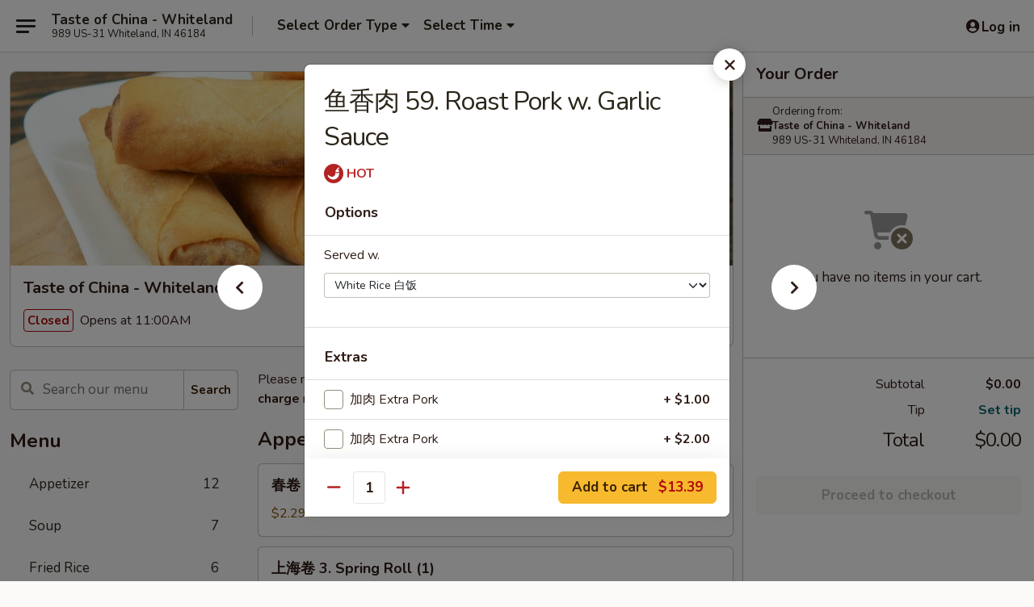

--- FILE ---
content_type: text/html; charset=UTF-8
request_url: https://www.tasteofchinawhiteland.com/order/main/pork/59-roast-pork-w-garlic-sauce
body_size: 35445
content:
<!DOCTYPE html>

<html class="no-js css-scroll" lang="en">
	<head>
		<meta charset="utf-8" />
		<meta http-equiv="X-UA-Compatible" content="IE=edge,chrome=1" />

				<title>Taste of China - Whiteland | 鱼香肉 59. Roast Pork w. Garlic Sauce | Pork</title>
		<meta name="description" content="Order online for takeout: 鱼香肉 59. Roast Pork w. Garlic Sauce from Taste of China - Whiteland. Serving the best Chinese in Whiteland, IN." />		<meta name="keywords" content="taste of china, taste of china whiteland, taste of china menu, whiteland chinese delivery, whiteland chinese food, whiteland chinese restaurants, chinese delivery, best chinese food in whiteland, chinese restaurants in whiteland, chinese restaurants near me, chinese food near me, whiteland chinese takeout" />		<meta name="viewport" content="width=device-width, initial-scale=1.0">

		<meta property="og:type" content="website">
		<meta property="og:title" content="Taste of China - Whiteland | 鱼香肉 59. Roast Pork w. Garlic Sauce | Pork">
		<meta property="og:description" content="Order online for takeout: 鱼香肉 59. Roast Pork w. Garlic Sauce from Taste of China - Whiteland. Serving the best Chinese in Whiteland, IN.">

		<meta name="twitter:card" content="summary_large_image">
		<meta name="twitter:title" content="Taste of China - Whiteland | 鱼香肉 59. Roast Pork w. Garlic Sauce | Pork">
		<meta name="twitter:description" content="Order online for takeout: 鱼香肉 59. Roast Pork w. Garlic Sauce from Taste of China - Whiteland. Serving the best Chinese in Whiteland, IN.">
					<meta property="og:image" content="https://imagedelivery.net/9lr8zq_Jvl7h6OFWqEi9IA/8e681a87-308f-4ac2-18fd-47bff9da9d00/public" />
			<meta name="twitter:image" content="https://imagedelivery.net/9lr8zq_Jvl7h6OFWqEi9IA/8e681a87-308f-4ac2-18fd-47bff9da9d00/public" />
		
		<meta name="apple-mobile-web-app-status-bar-style" content="black">
		<meta name="mobile-web-app-capable" content="yes">
					<link rel="canonical" href="https://www.tasteofchinawhiteland.com/order/main/pork/59-roast-pork-w-garlic-sauce"/>
						<link rel="shortcut icon" href="https://imagedelivery.net/9lr8zq_Jvl7h6OFWqEi9IA/681e20c3-9ede-476a-1fc8-2ade49322b00/public" type="image/png" />
			
		<link type="text/css" rel="stylesheet" href="/min/g=css4.0&amp;1768421684" />
		<link rel="stylesheet" href="//ajax.googleapis.com/ajax/libs/jqueryui/1.10.1/themes/base/minified/jquery-ui.min.css" />
		<link href='//fonts.googleapis.com/css?family=Open+Sans:400italic,400,700' rel='stylesheet' type='text/css' />
		<script src="https://kit.fontawesome.com/a4edb6363d.js" crossorigin="anonymous"></script>

		<style>
								.home_hero, .menu_hero{ background-image: url(https://imagedelivery.net/9lr8zq_Jvl7h6OFWqEi9IA/70b68fa5-8186-419a-d7e6-ca369f82d700/public); }
					@media
					(-webkit-min-device-pixel-ratio: 1.25),
					(min-resolution: 120dpi){
						/* Retina header*/
						.home_hero, .menu_hero{ background-image: url(https://imagedelivery.net/9lr8zq_Jvl7h6OFWqEi9IA/cacbbb87-2b74-4457-a4c1-81291c791b00/public); }
					}
															/*body{  } */

					
		</style>

		
		<script type="text/javascript">
			var UrlTag = "tasteofchinawhiteland";
			var template = 'defaultv4';
			var formname = 'ordering3';
			var menulink = 'https://www.tasteofchinawhiteland.com/order/main';
			var checkoutlink = 'https://www.tasteofchinawhiteland.com/checkout';
		</script>
		<script>
			/* http://writing.colin-gourlay.com/safely-using-ready-before-including-jquery/ */
			(function(w,d,u){w.readyQ=[];w.bindReadyQ=[];function p(x,y){if(x=="ready"){w.bindReadyQ.push(y);}else{w.readyQ.push(x);}};var a={ready:p,bind:p};w.$=w.jQuery=function(f){if(f===d||f===u){return a}else{p(f)}}})(window,document)
		</script>

		<script type="application/ld+json">{
    "@context": "http://schema.org",
    "@type": "Menu",
    "url": "https://www.tasteofchinawhiteland.com/order/main",
    "mainEntityOfPage": "https://www.tasteofchinawhiteland.com/order/main",
    "inLanguage": "English",
    "name": "Main",
    "description": "Please note: requests for additional items or special preparation may incur an <b>extra charge</b> not calculated on your online order.",
    "hasMenuSection": [
        {
            "@type": "MenuSection",
            "url": "https://www.tasteofchinawhiteland.com/order/main/pork",
            "name": "Pork",
            "description": "w. White Rice",
            "hasMenuItem": [
                {
                    "@type": "MenuItem",
                    "name": "\u9c7c\u9999\u8089 59. Roast Pork w. Garlic Sauce",
                    "url": "https://www.tasteofchinawhiteland.com/order/main/pork/59-roast-pork-w-garlic-sauce"
                }
            ]
        }
    ]
}</script>
<!-- Google Tag Manager -->
<script>
	window.dataLayer = window.dataLayer || [];
	let data = {
		account: 'tasteofchinawhiteland',
		context: 'direct',
		templateVersion: 4,
		rid: 66	}
		dataLayer.push(data);
	(function(w,d,s,l,i){w[l]=w[l]||[];w[l].push({'gtm.start':
		new Date().getTime(),event:'gtm.js'});var f=d.getElementsByTagName(s)[0],
		j=d.createElement(s),dl=l!='dataLayer'?'&l='+l:'';j.async=true;j.src=
		'https://www.googletagmanager.com/gtm.js?id='+i+dl;f.parentNode.insertBefore(j,f);
		})(window,document,'script','dataLayer','GTM-K9P93M');

	function gtag() { dataLayer.push(arguments); }
</script>

			<script async src="https://www.googletagmanager.com/gtag/js?id=G-F10C294078"></script>
	
	<script>
		
		gtag('js', new Date());

		
					gtag('config', "G-F10C294078");
			</script>
		<link href="https://fonts.googleapis.com/css?family=Open+Sans:400,600,700|Nunito:400,700" rel="stylesheet" />
	</head>

	<body
		data-event-on:customer_registered="window.location.reload()"
		data-event-on:customer_logged_in="window.location.reload()"
		data-event-on:customer_logged_out="window.location.reload()"
	>
		<a class="skip-to-content-link" href="#main">Skip to content</a>
				<!-- Google Tag Manager (noscript) -->
		<noscript><iframe src="https://www.googletagmanager.com/ns.html?id=GTM-K9P93M" height="0" width="0" style="display:none;visibility:hidden"></iframe></noscript>
		<!-- End Google Tag Manager (noscript) -->
						<!-- wrapper starts -->
		<div class="wrapper">
			<div style="grid-area: header-announcements">
				<div id="upgradeBrowserBanner" class="alert alert-warning mb-0 rounded-0 py-4" style="display:none;">
	<div class="alert-icon"><i class="fas fa-warning" aria-hidden="true"></i></div>
	<div>
		<strong>We're sorry, but the Web browser you are using is not supported.</strong> <br/> Please upgrade your browser or try a different one to use this Website. Supported browsers include:<br/>
		<ul class="list-unstyled">
			<li class="mt-2"><a href="https://www.google.com/chrome" target="_blank" rel="noopener noreferrer" class="simple-link"><i class="fab fa-chrome"></i> Chrome</a></li>
			<li class="mt-2"><a href="https://www.mozilla.com/firefox/upgrade.html" target="_blank" rel="noopener noreferrer" class="simple-link"><i class="fab fa-firefox"></i> Firefox</a></li>
			<li class="mt-2"><a href="https://www.microsoft.com/en-us/windows/microsoft-edge" target="_blank" rel="noopener noreferrer" class="simple-link"><i class="fab fa-edge"></i> Edge</a></li>
			<li class="mt-2"><a href="http://www.apple.com/safari/" target="_blank" rel="noopener noreferrer" class="simple-link"><i class="fab fa-safari"></i> Safari</a></li>
		</ul>
	</div>
</div>
<script>
	var ua = navigator.userAgent;
	var match = ua.match(/Firefox\/([0-9]+)\./);
	var firefoxVersion = match ? parseInt(match[1]) : 1000;
	var match = ua.match(/Chrome\/([0-9]+)\./);
	var chromeVersion = match ? parseInt(match[1]) : 1000;
	var isIE = ua.indexOf('MSIE') > -1 || ua.indexOf('Trident') > -1;
	var upgradeBrowserBanner = document.getElementById('upgradeBrowserBanner');
	var isMatchesSupported = typeof(upgradeBrowserBanner.matches)!="undefined";
	var isEntriesSupported = typeof(Object.entries)!="undefined";
	//Safari version is verified with isEntriesSupported
	if (isIE || !isMatchesSupported || !isEntriesSupported || firefoxVersion <= 46 || chromeVersion <= 53) {
		upgradeBrowserBanner.style.display = 'flex';
	}
</script>				
				<!-- get closed sign if applicable. -->
				
				
							</div>

						<div class="headerAndWtype" style="grid-area: header">
				<!-- Header Starts -->
				<header class="header">
										<div class="d-flex flex-column align-items-start flex-md-row align-items-md-center">
												<div class="logo_name_alt flex-shrink-0 d-flex align-items-center align-self-stretch pe-6 pe-md-0">
							
	<button
		type="button"
		class="eds_button btn btn-outline eds_button--shape-default eds_menu_button"
		data-bs-toggle="offcanvas" data-bs-target="#side-menu" aria-controls="side-menu" aria-label="Main menu"	><span aria-hidden="true"></span> <span aria-hidden="true"></span> <span aria-hidden="true"></span></button>

	
							<div class="d-flex flex-column align-items-center mx-auto align-items-md-start mx-md-0">
								<a
									class="eds-display-text-title-xs text-truncate title-container"
									href="https://www.tasteofchinawhiteland.com"
								>
									Taste of China - Whiteland								</a>

																	<span class="eds-copy-text-s-regular text-center text-md-start address-container" title="989 US-31 Whiteland, IN 46184">
										989 US-31 Whiteland, IN 46184									</span>
															</div>
						</div>

																			<div class="eds-display-text-title-s d-none d-md-block border-start mx-4" style="width: 0">&nbsp;</div>

							<div class="header_order_options d-flex align-items-center  w-100 p-2p5 p-md-0">
																<div class="what">
									<button
	type="button"
	class="border-0 bg-transparent text-start"
	data-bs-toggle="modal"
	data-bs-target="#modal-order-options"
	aria-expanded="false"
	style="min-height: 44px"
>
	<div class="d-flex align-items-baseline gap-2">
		<div class="otype-name-label eds-copy-text-l-bold text-truncate" style="flex: 1" data-order-type-label>
			Select Order Type		</div>

		<i class="fa fa-fw fa-caret-down"></i>
	</div>

	<div
		class="otype-picker-label otype-address-label eds-interface-text-m-regular text-truncate hidden"
	>
			</div>
</button>

<script>
	$(function() {
		var $autoCompleteInputs = $('[data-autocomplete-address]');
		if ($autoCompleteInputs && $autoCompleteInputs.length) {
			$autoCompleteInputs.each(function() {
				let $input = $(this);
				let $deliveryAddressContainer = $input.parents('.deliveryAddressContainer').first();
				$input.autocomplete({
					source   : addressAC,
					minLength: 3,
					delay    : 300,
					select   : function(event, ui) {
						$.getJSON('/' + UrlTag + '/?form=addresslookup', {
							id: ui.item.id,
						}, function(data) {
							let location = data
							if (location.address.street.endsWith('Trl')) {
								location.address.street = location.address.street.replace('Trl', 'Trail')
							}
							let autoCompleteSuccess = $input.data('autocomplete-success');
							if (autoCompleteSuccess) {
								let autoCompleteSuccessFunction = window[autoCompleteSuccess];
								if (typeof autoCompleteSuccessFunction == "function") {
									autoCompleteSuccessFunction(location);
								}
							}

							let address = location.address

							$('#add-address-city, [data-autocompleted-city]').val(address.city)
							$('#add-address-state, [data-autocompleted-state]').val(address.stateCode)
							$('#add-address-zip, [data-autocompleted-zip]').val(address.postalCode)
							$('#add-address-latitude, [data-autocompleted-latitude]').val(location.position.lat)
							$('#add-address-longitude, [data-autocompleted-longitude]').val(location.position.lng)
							let streetAddress = (address.houseNumber || '') + ' ' + (address.street || '');
							$('#street-address-1, [data-autocompleted-street-address]').val(streetAddress)
							validateAddress($deliveryAddressContainer);
						})
					},
				})
				$input.attr('autocomplete', 'street-address')
			});
		}

		// autocomplete using Address autocomplete
		// jquery autocomplete needs 2 fields: title and value
		// id holds the LocationId which can be used at a later stage to get the coordinate of the selected choice
		function addressAC(query, callback) {
			//we don't actually want to search until they've entered the street number and at least one character
			words = query.term.trim().split(' ')
			if (words.length < 2) {
				return false
			}

			$.getJSON('/' + UrlTag + '/?form=addresssuggest', { q: query.term }, function(data) {
				var addresses = data.items
				addresses = addresses.map(addr => {
					if ((addr.address.label || '').endsWith('Trl')) {
						addr.address.label = addr.address.label.replace('Trl', 'Trail')
					}
					let streetAddress = (addr.address.label || '')
					return {
						label: streetAddress,
						value: streetAddress,
						id   : addr.id,
					}
				})

				return callback(addresses)
			})
		}

				$('[data-address-from-current-loc]').on('click', function(e) {
			let $streetAddressContainer = $(this).parents('.street-address-container').first();
			let $deliveryAddressContainer = $(this).parents('.deliveryAddressContainer').first();
			e.preventDefault();
			if(navigator.geolocation) {
				navigator.geolocation.getCurrentPosition(position => {
					$.getJSON('/' + UrlTag + '/?form=addresssuggest', {
						at: position.coords.latitude + "," + position.coords.longitude
					}, function(data) {
						let location = data.items[0];
						let address = location.address
						$streetAddressContainer.find('.input-street-address').val((address.houseNumber ? address.houseNumber : '') + ' ' + (address.street ? address.street : ''));
						$('#add-address-city').val(address.city ? address.city : '');
						$('#add-address-state').val(address.state ? address.state : '');
						$('#add-address-zip').val(address.postalCode ? address.postalCode : '');
						$('#add-address-latitude').val(location.position.lat ? location.position.lat : '');
						$('#add-address-longitude').val(location.position.lng ? location.position.lng : '');
						validateAddress($deliveryAddressContainer, 0);
					});
				});
			} else {
				alert("Geolocation is not supported by this browser!");
			}
		});
	});

	function autoCompleteSuccess(location)
	{
		if (location && location.address) {
			let address = location.address

			let streetAddress = (address.houseNumber || '') + ' ' + (address.street || '');
			$.ajax({
				url: '/' + UrlTag + '/?form=saveformfields',
				data: {
					'param_full~address_s_n_255': streetAddress + ', ' + address.city + ', ' + address.state,
					'param_street~address_s_n_255': streetAddress,
					'param_city_s_n_90': address.city,
					'param_state_s_n_2': address.state,
					'param_zip~code_z_n_10': address.postalCode,
				}
			});
		}
	}
</script>
								</div>

																									<div class="when showcheck_parent">
																				<div class="ordertimetypes ">
	<button
		type="button"
		class="border-0 bg-transparent text-start loadable-content"
		data-bs-toggle="modal"
		data-bs-target="#modal-order-time"
		aria-expanded="false"
		style="min-height: 44px"
		data-change-label-to-later-date
	>
		<div class="d-flex align-items-baseline gap-2">
			<div class="eds-copy-text-l-bold text-truncate flex-fill" data-otype-time-day>
								Select Time			</div>

			<i class="fa fa-fw fa-caret-down"></i>
		</div>

		<div
			class="otype-picker-label otype-picker-time eds-interface-text-m-regular text-truncate hidden"
			data-otype-time
		>
			Later		</div>
	</button>
</div>
									</div>
															</div>
						
												<div class="position-absolute top-0 end-0 pe-2 py-2p5">
							
	<div id="login-status" >
					
	<button
		type="button"
		class="eds_button btn btn-outline eds_button--shape-default px-2 text-nowrap"
		aria-label="Log in" style="color: currentColor" data-bs-toggle="modal" data-bs-target="#login-modal"	><i
		class="eds_icon fa fa-lg fa-fw fa-user-circle d-block d-lg-none"
		style="font-family: &quot;Font Awesome 5 Pro&quot;; "	></i>

	 <div class="d-none d-lg-flex align-items-baseline gap-2">
	<i
		class="eds_icon fa fa-fw fa-user-circle"
		style="font-family: &quot;Font Awesome 5 Pro&quot;; "	></i>

	<div class="profile-container text-truncate">Log in</div></div></button>

				</div>

							</div>
					</div>

															
	<aside		data-eds-id="696a527d2784f"
		class="eds_side_menu offcanvas offcanvas-start text-dark "
		tabindex="-1"
				id="side-menu" data-event-on:menu_selected="this.dispatchEvent(new CustomEvent('eds.hide'))" data-event-on:category_selected="this.dispatchEvent(new CustomEvent('eds.hide'))"	>
		
		<div class="eds_side_menu-body offcanvas-body d-flex flex-column p-0 css-scroll">
										<div
					class="eds_side_menu-close position-absolute top-0 end-0 pt-3 pe-3 "
					style="z-index: 1"
				>
					
	<button
		type="button"
		class="eds_button btn btn-outline-secondary eds_button--shape-circle"
		data-bs-dismiss="offcanvas" data-bs-target="[data-eds-id=&quot;696a527d2784f&quot;]" aria-label="Close"	><i
		class="eds_icon fa fa-fw fa-close"
		style="font-family: &quot;Font Awesome 5 Pro&quot;; "	></i></button>

					</div>
			
			<div class="restaurant-info border-bottom border-light p-3">
							<p class="eds-display-text-title-xs mb-0 me-2 pe-4">Taste of China - Whiteland</p>

			<div class="eds-copy-text-s-regular me-2 pe-4">
			989 US-31 Whiteland, IN 46184		</div>
						</div>

																	
	<div class="border-bottom border-light p-3">
		
		
			<details
				class="eds_list eds_list--border-none" open				data-menu-id="12278"
									data-event-on:document_ready="this.open = localStorage.getItem('menu-open-12278') !== 'false'"
										onclick="localStorage.setItem('menu-open-12278', !this.open)"
							>
									<summary class="eds-copy-text-l-regular list-unstyled rounded-3 mb-1 " tabindex="0">
						<h2 class="eds-display-text-title-m m-0 p-0">
															
	<i
		class="eds_icon fas fa-fw fa-chevron-right"
		style="font-family: &quot;Font Awesome 5 Pro&quot;; "	></i>

															Menu
						</h2>
					</summary>
										<div class="mb-3"></div>
				
																		
									<a
						class="eds_list-item eds-copy-text-l-regular list-unstyled rounded-3 mb-1 px-3 px-lg-4 py-2p5 d-flex "
						data-event-on:category_pinned="(category) => $(this).toggleClass('active', category.id === '152249')"
						href="https://www.tasteofchinawhiteland.com/order/main/appetizer"
						onclick="if (!event.ctrlKey) {
							const currentMenuIsActive = true || $(this).closest('details').find('summary').hasClass('active');
							if (currentMenuIsActive) {
								app.event.emit('category_selected', { id: '152249' });
							} else {
								app.event.emit('menu_selected', { menu_id: '12278', menu_description: &quot;Please note: requests for additional items or special preparation may incur an &lt;b&gt;extra charge&lt;\/b&gt; not calculated on your online order.&quot;, category_id: '152249' });
							}
															return false;
													}"
					>
						Appetizer													<span class="ms-auto">12</span>
											</a>
									<a
						class="eds_list-item eds-copy-text-l-regular list-unstyled rounded-3 mb-1 px-3 px-lg-4 py-2p5 d-flex "
						data-event-on:category_pinned="(category) => $(this).toggleClass('active', category.id === '152250')"
						href="https://www.tasteofchinawhiteland.com/order/main/soup"
						onclick="if (!event.ctrlKey) {
							const currentMenuIsActive = true || $(this).closest('details').find('summary').hasClass('active');
							if (currentMenuIsActive) {
								app.event.emit('category_selected', { id: '152250' });
							} else {
								app.event.emit('menu_selected', { menu_id: '12278', menu_description: &quot;Please note: requests for additional items or special preparation may incur an &lt;b&gt;extra charge&lt;\/b&gt; not calculated on your online order.&quot;, category_id: '152250' });
							}
															return false;
													}"
					>
						Soup													<span class="ms-auto">7</span>
											</a>
									<a
						class="eds_list-item eds-copy-text-l-regular list-unstyled rounded-3 mb-1 px-3 px-lg-4 py-2p5 d-flex "
						data-event-on:category_pinned="(category) => $(this).toggleClass('active', category.id === '152251')"
						href="https://www.tasteofchinawhiteland.com/order/main/fried-rice"
						onclick="if (!event.ctrlKey) {
							const currentMenuIsActive = true || $(this).closest('details').find('summary').hasClass('active');
							if (currentMenuIsActive) {
								app.event.emit('category_selected', { id: '152251' });
							} else {
								app.event.emit('menu_selected', { menu_id: '12278', menu_description: &quot;Please note: requests for additional items or special preparation may incur an &lt;b&gt;extra charge&lt;\/b&gt; not calculated on your online order.&quot;, category_id: '152251' });
							}
															return false;
													}"
					>
						Fried Rice													<span class="ms-auto">6</span>
											</a>
									<a
						class="eds_list-item eds-copy-text-l-regular list-unstyled rounded-3 mb-1 px-3 px-lg-4 py-2p5 d-flex "
						data-event-on:category_pinned="(category) => $(this).toggleClass('active', category.id === '152252')"
						href="https://www.tasteofchinawhiteland.com/order/main/lo-mein"
						onclick="if (!event.ctrlKey) {
							const currentMenuIsActive = true || $(this).closest('details').find('summary').hasClass('active');
							if (currentMenuIsActive) {
								app.event.emit('category_selected', { id: '152252' });
							} else {
								app.event.emit('menu_selected', { menu_id: '12278', menu_description: &quot;Please note: requests for additional items or special preparation may incur an &lt;b&gt;extra charge&lt;\/b&gt; not calculated on your online order.&quot;, category_id: '152252' });
							}
															return false;
													}"
					>
						Lo Mein													<span class="ms-auto">7</span>
											</a>
									<a
						class="eds_list-item eds-copy-text-l-regular list-unstyled rounded-3 mb-1 px-3 px-lg-4 py-2p5 d-flex "
						data-event-on:category_pinned="(category) => $(this).toggleClass('active', category.id === '152253')"
						href="https://www.tasteofchinawhiteland.com/order/main/mei-fun"
						onclick="if (!event.ctrlKey) {
							const currentMenuIsActive = true || $(this).closest('details').find('summary').hasClass('active');
							if (currentMenuIsActive) {
								app.event.emit('category_selected', { id: '152253' });
							} else {
								app.event.emit('menu_selected', { menu_id: '12278', menu_description: &quot;Please note: requests for additional items or special preparation may incur an &lt;b&gt;extra charge&lt;\/b&gt; not calculated on your online order.&quot;, category_id: '152253' });
							}
															return false;
													}"
					>
						Mei Fun													<span class="ms-auto">7</span>
											</a>
									<a
						class="eds_list-item eds-copy-text-l-regular list-unstyled rounded-3 mb-1 px-3 px-lg-4 py-2p5 d-flex "
						data-event-on:category_pinned="(category) => $(this).toggleClass('active', category.id === '152255')"
						href="https://www.tasteofchinawhiteland.com/order/main/vegetable"
						onclick="if (!event.ctrlKey) {
							const currentMenuIsActive = true || $(this).closest('details').find('summary').hasClass('active');
							if (currentMenuIsActive) {
								app.event.emit('category_selected', { id: '152255' });
							} else {
								app.event.emit('menu_selected', { menu_id: '12278', menu_description: &quot;Please note: requests for additional items or special preparation may incur an &lt;b&gt;extra charge&lt;\/b&gt; not calculated on your online order.&quot;, category_id: '152255' });
							}
															return false;
													}"
					>
						Vegetable													<span class="ms-auto">5</span>
											</a>
									<a
						class="eds_list-item eds-copy-text-l-regular list-unstyled rounded-3 mb-1 px-3 px-lg-4 py-2p5 d-flex "
						data-event-on:category_pinned="(category) => $(this).toggleClass('active', category.id === '152256')"
						href="https://www.tasteofchinawhiteland.com/order/main/egg-foo-young"
						onclick="if (!event.ctrlKey) {
							const currentMenuIsActive = true || $(this).closest('details').find('summary').hasClass('active');
							if (currentMenuIsActive) {
								app.event.emit('category_selected', { id: '152256' });
							} else {
								app.event.emit('menu_selected', { menu_id: '12278', menu_description: &quot;Please note: requests for additional items or special preparation may incur an &lt;b&gt;extra charge&lt;\/b&gt; not calculated on your online order.&quot;, category_id: '152256' });
							}
															return false;
													}"
					>
						Egg Foo Young													<span class="ms-auto">5</span>
											</a>
									<a
						class="eds_list-item eds-copy-text-l-regular list-unstyled rounded-3 mb-1 px-3 px-lg-4 py-2p5 d-flex "
						data-event-on:category_pinned="(category) => $(this).toggleClass('active', category.id === '152257')"
						href="https://www.tasteofchinawhiteland.com/order/main/sweet-sour"
						onclick="if (!event.ctrlKey) {
							const currentMenuIsActive = true || $(this).closest('details').find('summary').hasClass('active');
							if (currentMenuIsActive) {
								app.event.emit('category_selected', { id: '152257' });
							} else {
								app.event.emit('menu_selected', { menu_id: '12278', menu_description: &quot;Please note: requests for additional items or special preparation may incur an &lt;b&gt;extra charge&lt;\/b&gt; not calculated on your online order.&quot;, category_id: '152257' });
							}
															return false;
													}"
					>
						Sweet & Sour													<span class="ms-auto">4</span>
											</a>
									<a
						class="eds_list-item eds-copy-text-l-regular list-unstyled rounded-3 mb-1 px-3 px-lg-4 py-2p5 d-flex active"
						data-event-on:category_pinned="(category) => $(this).toggleClass('active', category.id === '152258')"
						href="https://www.tasteofchinawhiteland.com/order/main/pork"
						onclick="if (!event.ctrlKey) {
							const currentMenuIsActive = true || $(this).closest('details').find('summary').hasClass('active');
							if (currentMenuIsActive) {
								app.event.emit('category_selected', { id: '152258' });
							} else {
								app.event.emit('menu_selected', { menu_id: '12278', menu_description: &quot;Please note: requests for additional items or special preparation may incur an &lt;b&gt;extra charge&lt;\/b&gt; not calculated on your online order.&quot;, category_id: '152258' });
							}
															return false;
													}"
					>
						Pork													<span class="ms-auto">7</span>
											</a>
									<a
						class="eds_list-item eds-copy-text-l-regular list-unstyled rounded-3 mb-1 px-3 px-lg-4 py-2p5 d-flex "
						data-event-on:category_pinned="(category) => $(this).toggleClass('active', category.id === '152259')"
						href="https://www.tasteofchinawhiteland.com/order/main/chicken"
						onclick="if (!event.ctrlKey) {
							const currentMenuIsActive = true || $(this).closest('details').find('summary').hasClass('active');
							if (currentMenuIsActive) {
								app.event.emit('category_selected', { id: '152259' });
							} else {
								app.event.emit('menu_selected', { menu_id: '12278', menu_description: &quot;Please note: requests for additional items or special preparation may incur an &lt;b&gt;extra charge&lt;\/b&gt; not calculated on your online order.&quot;, category_id: '152259' });
							}
															return false;
													}"
					>
						Chicken													<span class="ms-auto">10</span>
											</a>
									<a
						class="eds_list-item eds-copy-text-l-regular list-unstyled rounded-3 mb-1 px-3 px-lg-4 py-2p5 d-flex "
						data-event-on:category_pinned="(category) => $(this).toggleClass('active', category.id === '152260')"
						href="https://www.tasteofchinawhiteland.com/order/main/beef"
						onclick="if (!event.ctrlKey) {
							const currentMenuIsActive = true || $(this).closest('details').find('summary').hasClass('active');
							if (currentMenuIsActive) {
								app.event.emit('category_selected', { id: '152260' });
							} else {
								app.event.emit('menu_selected', { menu_id: '12278', menu_description: &quot;Please note: requests for additional items or special preparation may incur an &lt;b&gt;extra charge&lt;\/b&gt; not calculated on your online order.&quot;, category_id: '152260' });
							}
															return false;
													}"
					>
						Beef													<span class="ms-auto">7</span>
											</a>
									<a
						class="eds_list-item eds-copy-text-l-regular list-unstyled rounded-3 mb-1 px-3 px-lg-4 py-2p5 d-flex "
						data-event-on:category_pinned="(category) => $(this).toggleClass('active', category.id === '152261')"
						href="https://www.tasteofchinawhiteland.com/order/main/seafood"
						onclick="if (!event.ctrlKey) {
							const currentMenuIsActive = true || $(this).closest('details').find('summary').hasClass('active');
							if (currentMenuIsActive) {
								app.event.emit('category_selected', { id: '152261' });
							} else {
								app.event.emit('menu_selected', { menu_id: '12278', menu_description: &quot;Please note: requests for additional items or special preparation may incur an &lt;b&gt;extra charge&lt;\/b&gt; not calculated on your online order.&quot;, category_id: '152261' });
							}
															return false;
													}"
					>
						Seafood													<span class="ms-auto">9</span>
											</a>
									<a
						class="eds_list-item eds-copy-text-l-regular list-unstyled rounded-3 mb-1 px-3 px-lg-4 py-2p5 d-flex "
						data-event-on:category_pinned="(category) => $(this).toggleClass('active', category.id === '217428')"
						href="https://www.tasteofchinawhiteland.com/order/main/kids-meal"
						onclick="if (!event.ctrlKey) {
							const currentMenuIsActive = true || $(this).closest('details').find('summary').hasClass('active');
							if (currentMenuIsActive) {
								app.event.emit('category_selected', { id: '217428' });
							} else {
								app.event.emit('menu_selected', { menu_id: '12278', menu_description: &quot;Please note: requests for additional items or special preparation may incur an &lt;b&gt;extra charge&lt;\/b&gt; not calculated on your online order.&quot;, category_id: '217428' });
							}
															return false;
													}"
					>
						Kid's Meal													<span class="ms-auto">3</span>
											</a>
									<a
						class="eds_list-item eds-copy-text-l-regular list-unstyled rounded-3 mb-1 px-3 px-lg-4 py-2p5 d-flex "
						data-event-on:category_pinned="(category) => $(this).toggleClass('active', category.id === '152264')"
						href="https://www.tasteofchinawhiteland.com/order/main/combination"
						onclick="if (!event.ctrlKey) {
							const currentMenuIsActive = true || $(this).closest('details').find('summary').hasClass('active');
							if (currentMenuIsActive) {
								app.event.emit('category_selected', { id: '152264' });
							} else {
								app.event.emit('menu_selected', { menu_id: '12278', menu_description: &quot;Please note: requests for additional items or special preparation may incur an &lt;b&gt;extra charge&lt;\/b&gt; not calculated on your online order.&quot;, category_id: '152264' });
							}
															return false;
													}"
					>
						Combination													<span class="ms-auto">33</span>
											</a>
									<a
						class="eds_list-item eds-copy-text-l-regular list-unstyled rounded-3 mb-1 px-3 px-lg-4 py-2p5 d-flex "
						data-event-on:category_pinned="(category) => $(this).toggleClass('active', category.id === '152263')"
						href="https://www.tasteofchinawhiteland.com/order/main/chefs-special"
						onclick="if (!event.ctrlKey) {
							const currentMenuIsActive = true || $(this).closest('details').find('summary').hasClass('active');
							if (currentMenuIsActive) {
								app.event.emit('category_selected', { id: '152263' });
							} else {
								app.event.emit('menu_selected', { menu_id: '12278', menu_description: &quot;Please note: requests for additional items or special preparation may incur an &lt;b&gt;extra charge&lt;\/b&gt; not calculated on your online order.&quot;, category_id: '152263' });
							}
															return false;
													}"
					>
						Chef's Special													<span class="ms-auto">16</span>
											</a>
									<a
						class="eds_list-item eds-copy-text-l-regular list-unstyled rounded-3 mb-1 px-3 px-lg-4 py-2p5 d-flex "
						data-event-on:category_pinned="(category) => $(this).toggleClass('active', category.id === '152262')"
						href="https://www.tasteofchinawhiteland.com/order/main/diet-menu"
						onclick="if (!event.ctrlKey) {
							const currentMenuIsActive = true || $(this).closest('details').find('summary').hasClass('active');
							if (currentMenuIsActive) {
								app.event.emit('category_selected', { id: '152262' });
							} else {
								app.event.emit('menu_selected', { menu_id: '12278', menu_description: &quot;Please note: requests for additional items or special preparation may incur an &lt;b&gt;extra charge&lt;\/b&gt; not calculated on your online order.&quot;, category_id: '152262' });
							}
															return false;
													}"
					>
						Diet Menu													<span class="ms-auto">8</span>
											</a>
									<a
						class="eds_list-item eds-copy-text-l-regular list-unstyled rounded-3 mb-1 px-3 px-lg-4 py-2p5 d-flex "
						data-event-on:category_pinned="(category) => $(this).toggleClass('active', category.id === '152265')"
						href="https://www.tasteofchinawhiteland.com/order/main/lunch-special"
						onclick="if (!event.ctrlKey) {
							const currentMenuIsActive = true || $(this).closest('details').find('summary').hasClass('active');
							if (currentMenuIsActive) {
								app.event.emit('category_selected', { id: '152265' });
							} else {
								app.event.emit('menu_selected', { menu_id: '12278', menu_description: &quot;Please note: requests for additional items or special preparation may incur an &lt;b&gt;extra charge&lt;\/b&gt; not calculated on your online order.&quot;, category_id: '152265' });
							}
															return false;
													}"
					>
						Lunch Special													<span class="ms-auto">33</span>
											</a>
									<a
						class="eds_list-item eds-copy-text-l-regular list-unstyled rounded-3 mb-1 px-3 px-lg-4 py-2p5 d-flex "
						data-event-on:category_pinned="(category) => $(this).toggleClass('active', category.id === '152266')"
						href="https://www.tasteofchinawhiteland.com/order/main/side-order"
						onclick="if (!event.ctrlKey) {
							const currentMenuIsActive = true || $(this).closest('details').find('summary').hasClass('active');
							if (currentMenuIsActive) {
								app.event.emit('category_selected', { id: '152266' });
							} else {
								app.event.emit('menu_selected', { menu_id: '12278', menu_description: &quot;Please note: requests for additional items or special preparation may incur an &lt;b&gt;extra charge&lt;\/b&gt; not calculated on your online order.&quot;, category_id: '152266' });
							}
															return false;
													}"
					>
						Side Order													<span class="ms-auto">3</span>
											</a>
									<a
						class="eds_list-item eds-copy-text-l-regular list-unstyled rounded-3 mb-1 px-3 px-lg-4 py-2p5 d-flex "
						data-event-on:category_pinned="(category) => $(this).toggleClass('active', category.id === '152267')"
						href="https://www.tasteofchinawhiteland.com/order/main/drink"
						onclick="if (!event.ctrlKey) {
							const currentMenuIsActive = true || $(this).closest('details').find('summary').hasClass('active');
							if (currentMenuIsActive) {
								app.event.emit('category_selected', { id: '152267' });
							} else {
								app.event.emit('menu_selected', { menu_id: '12278', menu_description: &quot;Please note: requests for additional items or special preparation may incur an &lt;b&gt;extra charge&lt;\/b&gt; not calculated on your online order.&quot;, category_id: '152267' });
							}
															return false;
													}"
					>
						Drink													<span class="ms-auto">4</span>
											</a>
									<a
						class="eds_list-item eds-copy-text-l-regular list-unstyled rounded-3 mb-1 px-3 px-lg-4 py-2p5 d-flex "
						data-event-on:category_pinned="(category) => $(this).toggleClass('active', category.id === '245934')"
						href="https://www.tasteofchinawhiteland.com/order/main/sauces"
						onclick="if (!event.ctrlKey) {
							const currentMenuIsActive = true || $(this).closest('details').find('summary').hasClass('active');
							if (currentMenuIsActive) {
								app.event.emit('category_selected', { id: '245934' });
							} else {
								app.event.emit('menu_selected', { menu_id: '12278', menu_description: &quot;Please note: requests for additional items or special preparation may incur an &lt;b&gt;extra charge&lt;\/b&gt; not calculated on your online order.&quot;, category_id: '245934' });
							}
															return false;
													}"
					>
						Sauces													<span class="ms-auto">11</span>
											</a>
							</details>
		
			</div>

						
																	<nav>
							<ul class="eds_list eds_list--border-none border-bottom">
	<li class="eds_list-item">
		<a class="d-block p-3 " href="https://www.tasteofchinawhiteland.com">
			Home		</a>
	</li>

		
	
			<li class="eds_list-item">
			<a class="d-block p-3 " href="https://www.tasteofchinawhiteland.com/locationinfo">
				Location &amp; Hours			</a>
		</li>
	
	<li class="eds_list-item">
		<a class="d-block p-3 " href="https://www.tasteofchinawhiteland.com/contact">
			Contact
		</a>
	</li>
</ul>
						</nav>

												<div class="eds-copy-text-s-regular p-3 d-lg-none">
							
<ul class="list-unstyled d-flex gap-2">
						<li><a href="https://www.yelp.com/biz/taste-of-china-whiteland" target="new" aria-label="Opens in new tab" title="Opens in new tab" class="icon" title="Yelp"><i class="fab fa-yelp"></i><span class="sr-only">Yelp</span></a></li>
									<li><a href="https://www.tripadvisor.com/Restaurant_Review-g37634-d23827093-Reviews-Taste_Of_China-Whiteland_Indiana.html" target="new" aria-label="Opens in new tab" title="Opens in new tab" class="icon" title="TripAdvisor"><i class="fak fa-tripadvisor"></i><span class="sr-only">TripAdvisor</span></a></li>
				</ul>

<div><a href="http://chinesemenuonline.com">&copy; 2026 Online Ordering by Chinese Menu Online</a></div>
	<div>Discover the top-rated Chinese eateries in Whiteland on <a href="https://www.springroll.com" target="_blank" title="Opens in new tab" aria-label="Opens in new tab">Springroll</a></div>

<ul class="list-unstyled mb-0 pt-3">
	<li><a href="https://www.tasteofchinawhiteland.com/reportbug">Technical Support</a></li>
	<li><a href="https://www.tasteofchinawhiteland.com/privacy">Privacy Policy</a></li>
	<li><a href="https://www.tasteofchinawhiteland.com/tos">Terms of Service</a></li>
	<li><a href="https://www.tasteofchinawhiteland.com/accessibility">Accessibility</a></li>
</ul>

This site is protected by reCAPTCHA and the Google <a href="https://policies.google.com/privacy">Privacy Policy</a> and <a href="https://policies.google.com/terms">Terms of Service</a> apply.
						</div>		</div>

		<script>
		{
			const container = document.querySelector('[data-eds-id="696a527d2784f"]');

						['show', 'hide', 'toggle', 'dispose'].forEach((eventName) => {
				container.addEventListener(`eds.${eventName}`, (e) => {
					bootstrap.Offcanvas.getOrCreateInstance(container)[eventName](
						...(Array.isArray(e.detail) ? e.detail : [e.detail])
					);
				});
			});
		}
		</script>
	</aside>

					</header>
			</div>

										<div class="container p-0" style="grid-area: hero">
					<section class="hero">
												<div class="menu_hero backbgbox position-relative" role="img" aria-label="Image of food offered at the restaurant">
									<div class="logo">
		<a class="logo-image" href="https://www.tasteofchinawhiteland.com">
			<img
				src="https://imagedelivery.net/9lr8zq_Jvl7h6OFWqEi9IA/8e681a87-308f-4ac2-18fd-47bff9da9d00/public"
				srcset="https://imagedelivery.net/9lr8zq_Jvl7h6OFWqEi9IA/8e681a87-308f-4ac2-18fd-47bff9da9d00/public 1x, https://imagedelivery.net/9lr8zq_Jvl7h6OFWqEi9IA/8e681a87-308f-4ac2-18fd-47bff9da9d00/public 2x"				alt="Home"
			/>
		</a>
	</div>
						</div>

													<div class="p-3">
								<div class="pb-1">
									<h1 role="heading" aria-level="2" class="eds-display-text-title-s m-0 p-0">Taste of China - Whiteland</h1>
																	</div>

								<div class="d-sm-flex align-items-baseline">
																			<div class="mt-2">
											
	<span
		class="eds_label eds_label--variant-error eds-interface-text-m-bold me-1 text-nowrap"
			>
		Closed	</span>

	Opens at 11:00AM										</div>
									
									<div class="d-flex gap-2 ms-sm-auto mt-2">
																					
					<a
				class="eds_button btn btn-outline-secondary btn-sm col text-nowrap"
				href="https://www.tasteofchinawhiteland.com/locationinfo?lid=9703"
							>
				
	<i
		class="eds_icon fa fa-fw fa-info-circle"
		style="font-family: &quot;Font Awesome 5 Pro&quot;; "	></i>

	 Store info			</a>
		
												
																					
		<a
			class="eds_button btn btn-outline-secondary btn-sm col d-lg-none text-nowrap"
			href="tel:(317) 535-5882"
					>
			
	<i
		class="eds_icon fa fa-fw fa-phone"
		style="font-family: &quot;Font Awesome 5 Pro&quot;; transform: scale(-1, 1); "	></i>

	 Call us		</a>

												
																			</div>
								</div>
							</div>
											</section>
				</div>
			
						
										<div
					class="fixed_submit d-lg-none hidden pwa-pb-md-down"
					data-event-on:cart_updated="({ items }) => $(this).toggleClass('hidden', !items)"
				>
					<div
						data-async-on-event="order_type_updated, cart_updated"
						data-async-action="https://www.tasteofchinawhiteland.com//ajax/?form=minimum_order_value_warning&component=add_more"
						data-async-method="get"
					>
											</div>

					<div class="p-3">
						<button class="btn btn-primary btn-lg w-100" onclick="app.event.emit('show_cart')">
							View cart							<span
								class="eds-interface-text-m-regular"
								data-event-on:cart_updated="({ items, subtotal }) => {
									$(this).text(`(${items} ${items === 1 ? 'item' : 'items'}, ${subtotal})`);
								}"
							>
								(0 items, $0.00)
							</span>
						</button>
					</div>
				</div>
			
									<!-- Header ends -->
<main class="main_content menucategory_page pb-5" id="main">
	<div class="container">
		
		<div class="row menu_wrapper menu_category_wrapper menu_wrapper--no-menu-tabs">
			<section class="col-xl-4 d-none d-xl-block">
				
				<div id="location-menu" data-event-on:menu_items_loaded="$(this).stickySidebar('updateSticky')">
					
		<form
			method="GET"
			role="search"
			action="https://www.tasteofchinawhiteland.com/search"
			class="d-none d-xl-block mb-4"			novalidate
			onsubmit="if (!this.checkValidity()) event.preventDefault()"
		>
			<div class="position-relative">
				
	<label
		data-eds-id="696a527d28d11"
		class="eds_formfield eds_formfield--size-large eds_formfield--variant-primary eds-copy-text-m-regular w-100"
		class="w-100"	>
		
		<div class="position-relative d-flex flex-column">
							<div class="eds_formfield-error eds-interface-text-m-bold" style="order: 1000"></div>
			
							<div class="eds_formfield-icon">
					<i
		class="eds_icon fa fa-fw fa-search"
		style="font-family: &quot;Font Awesome 5 Pro&quot;; "	></i>				</div>
										<input
					type="search"
					class="eds-copy-text-l-regular  "
										placeholder="Search our menu" name="search" autocomplete="off" spellcheck="false" value="" required aria-label="Search our menu" style="padding-right: 4.5rem; padding-left: 2.5rem;"				/>

				
							
			
	<i
		class="eds_icon fa fa-fw eds_formfield-validation"
		style="font-family: &quot;Font Awesome 5 Pro&quot;; "	></i>

	
					</div>

		
		<script>
		{
			const container = document.querySelector('[data-eds-id="696a527d28d11"]');
			const input = container.querySelector('input, textarea, select');
			const error = container.querySelector('.eds_formfield-error');

			
						input.addEventListener('eds.validation.reset', () => {
				input.removeAttribute('data-validation');
				input.setCustomValidity('');
				error.innerHTML = '';
			});

						input.addEventListener('eds.validation.hide', () => {
				input.removeAttribute('data-validation');
			});

						input.addEventListener('eds.validation.success', (e) => {
				input.setCustomValidity('');
				input.setAttribute('data-validation', '');
				error.innerHTML = '';
			});

						input.addEventListener('eds.validation.warning', (e) => {
				input.setCustomValidity('');
				input.setAttribute('data-validation', '');
				error.innerHTML = e.detail;
			});

						input.addEventListener('eds.validation.error', (e) => {
				input.setCustomValidity(e.detail);
				input.checkValidity(); 				input.setAttribute('data-validation', '');
			});

			input.addEventListener('invalid', (e) => {
				error.innerHTML = input.validationMessage;
			});

								}
		</script>
	</label>

	
				<div class="position-absolute top-0 end-0">
					
	<button
		type="submit"
		class="eds_button btn btn-outline-secondary btn-sm eds_button--shape-default align-self-baseline rounded-0 rounded-end px-2"
		style="height: 50px; --bs-border-radius: 6px"	>Search</button>

					</div>
			</div>
		</form>

												
	<div >
		
		
			<details
				class="eds_list eds_list--border-none" open				data-menu-id="12278"
							>
									<summary class="eds-copy-text-l-regular list-unstyled rounded-3 mb-1 pe-none" tabindex="0">
						<h2 class="eds-display-text-title-m m-0 p-0">
														Menu
						</h2>
					</summary>
										<div class="mb-3"></div>
				
																		
									<a
						class="eds_list-item eds-copy-text-l-regular list-unstyled rounded-3 mb-1 px-3 px-lg-4 py-2p5 d-flex "
						data-event-on:category_pinned="(category) => $(this).toggleClass('active', category.id === '152249')"
						href="https://www.tasteofchinawhiteland.com/order/main/appetizer"
						onclick="if (!event.ctrlKey) {
							const currentMenuIsActive = true || $(this).closest('details').find('summary').hasClass('active');
							if (currentMenuIsActive) {
								app.event.emit('category_selected', { id: '152249' });
							} else {
								app.event.emit('menu_selected', { menu_id: '12278', menu_description: &quot;Please note: requests for additional items or special preparation may incur an &lt;b&gt;extra charge&lt;\/b&gt; not calculated on your online order.&quot;, category_id: '152249' });
							}
															return false;
													}"
					>
						Appetizer													<span class="ms-auto">12</span>
											</a>
									<a
						class="eds_list-item eds-copy-text-l-regular list-unstyled rounded-3 mb-1 px-3 px-lg-4 py-2p5 d-flex "
						data-event-on:category_pinned="(category) => $(this).toggleClass('active', category.id === '152250')"
						href="https://www.tasteofchinawhiteland.com/order/main/soup"
						onclick="if (!event.ctrlKey) {
							const currentMenuIsActive = true || $(this).closest('details').find('summary').hasClass('active');
							if (currentMenuIsActive) {
								app.event.emit('category_selected', { id: '152250' });
							} else {
								app.event.emit('menu_selected', { menu_id: '12278', menu_description: &quot;Please note: requests for additional items or special preparation may incur an &lt;b&gt;extra charge&lt;\/b&gt; not calculated on your online order.&quot;, category_id: '152250' });
							}
															return false;
													}"
					>
						Soup													<span class="ms-auto">7</span>
											</a>
									<a
						class="eds_list-item eds-copy-text-l-regular list-unstyled rounded-3 mb-1 px-3 px-lg-4 py-2p5 d-flex "
						data-event-on:category_pinned="(category) => $(this).toggleClass('active', category.id === '152251')"
						href="https://www.tasteofchinawhiteland.com/order/main/fried-rice"
						onclick="if (!event.ctrlKey) {
							const currentMenuIsActive = true || $(this).closest('details').find('summary').hasClass('active');
							if (currentMenuIsActive) {
								app.event.emit('category_selected', { id: '152251' });
							} else {
								app.event.emit('menu_selected', { menu_id: '12278', menu_description: &quot;Please note: requests for additional items or special preparation may incur an &lt;b&gt;extra charge&lt;\/b&gt; not calculated on your online order.&quot;, category_id: '152251' });
							}
															return false;
													}"
					>
						Fried Rice													<span class="ms-auto">6</span>
											</a>
									<a
						class="eds_list-item eds-copy-text-l-regular list-unstyled rounded-3 mb-1 px-3 px-lg-4 py-2p5 d-flex "
						data-event-on:category_pinned="(category) => $(this).toggleClass('active', category.id === '152252')"
						href="https://www.tasteofchinawhiteland.com/order/main/lo-mein"
						onclick="if (!event.ctrlKey) {
							const currentMenuIsActive = true || $(this).closest('details').find('summary').hasClass('active');
							if (currentMenuIsActive) {
								app.event.emit('category_selected', { id: '152252' });
							} else {
								app.event.emit('menu_selected', { menu_id: '12278', menu_description: &quot;Please note: requests for additional items or special preparation may incur an &lt;b&gt;extra charge&lt;\/b&gt; not calculated on your online order.&quot;, category_id: '152252' });
							}
															return false;
													}"
					>
						Lo Mein													<span class="ms-auto">7</span>
											</a>
									<a
						class="eds_list-item eds-copy-text-l-regular list-unstyled rounded-3 mb-1 px-3 px-lg-4 py-2p5 d-flex "
						data-event-on:category_pinned="(category) => $(this).toggleClass('active', category.id === '152253')"
						href="https://www.tasteofchinawhiteland.com/order/main/mei-fun"
						onclick="if (!event.ctrlKey) {
							const currentMenuIsActive = true || $(this).closest('details').find('summary').hasClass('active');
							if (currentMenuIsActive) {
								app.event.emit('category_selected', { id: '152253' });
							} else {
								app.event.emit('menu_selected', { menu_id: '12278', menu_description: &quot;Please note: requests for additional items or special preparation may incur an &lt;b&gt;extra charge&lt;\/b&gt; not calculated on your online order.&quot;, category_id: '152253' });
							}
															return false;
													}"
					>
						Mei Fun													<span class="ms-auto">7</span>
											</a>
									<a
						class="eds_list-item eds-copy-text-l-regular list-unstyled rounded-3 mb-1 px-3 px-lg-4 py-2p5 d-flex "
						data-event-on:category_pinned="(category) => $(this).toggleClass('active', category.id === '152255')"
						href="https://www.tasteofchinawhiteland.com/order/main/vegetable"
						onclick="if (!event.ctrlKey) {
							const currentMenuIsActive = true || $(this).closest('details').find('summary').hasClass('active');
							if (currentMenuIsActive) {
								app.event.emit('category_selected', { id: '152255' });
							} else {
								app.event.emit('menu_selected', { menu_id: '12278', menu_description: &quot;Please note: requests for additional items or special preparation may incur an &lt;b&gt;extra charge&lt;\/b&gt; not calculated on your online order.&quot;, category_id: '152255' });
							}
															return false;
													}"
					>
						Vegetable													<span class="ms-auto">5</span>
											</a>
									<a
						class="eds_list-item eds-copy-text-l-regular list-unstyled rounded-3 mb-1 px-3 px-lg-4 py-2p5 d-flex "
						data-event-on:category_pinned="(category) => $(this).toggleClass('active', category.id === '152256')"
						href="https://www.tasteofchinawhiteland.com/order/main/egg-foo-young"
						onclick="if (!event.ctrlKey) {
							const currentMenuIsActive = true || $(this).closest('details').find('summary').hasClass('active');
							if (currentMenuIsActive) {
								app.event.emit('category_selected', { id: '152256' });
							} else {
								app.event.emit('menu_selected', { menu_id: '12278', menu_description: &quot;Please note: requests for additional items or special preparation may incur an &lt;b&gt;extra charge&lt;\/b&gt; not calculated on your online order.&quot;, category_id: '152256' });
							}
															return false;
													}"
					>
						Egg Foo Young													<span class="ms-auto">5</span>
											</a>
									<a
						class="eds_list-item eds-copy-text-l-regular list-unstyled rounded-3 mb-1 px-3 px-lg-4 py-2p5 d-flex "
						data-event-on:category_pinned="(category) => $(this).toggleClass('active', category.id === '152257')"
						href="https://www.tasteofchinawhiteland.com/order/main/sweet-sour"
						onclick="if (!event.ctrlKey) {
							const currentMenuIsActive = true || $(this).closest('details').find('summary').hasClass('active');
							if (currentMenuIsActive) {
								app.event.emit('category_selected', { id: '152257' });
							} else {
								app.event.emit('menu_selected', { menu_id: '12278', menu_description: &quot;Please note: requests for additional items or special preparation may incur an &lt;b&gt;extra charge&lt;\/b&gt; not calculated on your online order.&quot;, category_id: '152257' });
							}
															return false;
													}"
					>
						Sweet & Sour													<span class="ms-auto">4</span>
											</a>
									<a
						class="eds_list-item eds-copy-text-l-regular list-unstyled rounded-3 mb-1 px-3 px-lg-4 py-2p5 d-flex active"
						data-event-on:category_pinned="(category) => $(this).toggleClass('active', category.id === '152258')"
						href="https://www.tasteofchinawhiteland.com/order/main/pork"
						onclick="if (!event.ctrlKey) {
							const currentMenuIsActive = true || $(this).closest('details').find('summary').hasClass('active');
							if (currentMenuIsActive) {
								app.event.emit('category_selected', { id: '152258' });
							} else {
								app.event.emit('menu_selected', { menu_id: '12278', menu_description: &quot;Please note: requests for additional items or special preparation may incur an &lt;b&gt;extra charge&lt;\/b&gt; not calculated on your online order.&quot;, category_id: '152258' });
							}
															return false;
													}"
					>
						Pork													<span class="ms-auto">7</span>
											</a>
									<a
						class="eds_list-item eds-copy-text-l-regular list-unstyled rounded-3 mb-1 px-3 px-lg-4 py-2p5 d-flex "
						data-event-on:category_pinned="(category) => $(this).toggleClass('active', category.id === '152259')"
						href="https://www.tasteofchinawhiteland.com/order/main/chicken"
						onclick="if (!event.ctrlKey) {
							const currentMenuIsActive = true || $(this).closest('details').find('summary').hasClass('active');
							if (currentMenuIsActive) {
								app.event.emit('category_selected', { id: '152259' });
							} else {
								app.event.emit('menu_selected', { menu_id: '12278', menu_description: &quot;Please note: requests for additional items or special preparation may incur an &lt;b&gt;extra charge&lt;\/b&gt; not calculated on your online order.&quot;, category_id: '152259' });
							}
															return false;
													}"
					>
						Chicken													<span class="ms-auto">10</span>
											</a>
									<a
						class="eds_list-item eds-copy-text-l-regular list-unstyled rounded-3 mb-1 px-3 px-lg-4 py-2p5 d-flex "
						data-event-on:category_pinned="(category) => $(this).toggleClass('active', category.id === '152260')"
						href="https://www.tasteofchinawhiteland.com/order/main/beef"
						onclick="if (!event.ctrlKey) {
							const currentMenuIsActive = true || $(this).closest('details').find('summary').hasClass('active');
							if (currentMenuIsActive) {
								app.event.emit('category_selected', { id: '152260' });
							} else {
								app.event.emit('menu_selected', { menu_id: '12278', menu_description: &quot;Please note: requests for additional items or special preparation may incur an &lt;b&gt;extra charge&lt;\/b&gt; not calculated on your online order.&quot;, category_id: '152260' });
							}
															return false;
													}"
					>
						Beef													<span class="ms-auto">7</span>
											</a>
									<a
						class="eds_list-item eds-copy-text-l-regular list-unstyled rounded-3 mb-1 px-3 px-lg-4 py-2p5 d-flex "
						data-event-on:category_pinned="(category) => $(this).toggleClass('active', category.id === '152261')"
						href="https://www.tasteofchinawhiteland.com/order/main/seafood"
						onclick="if (!event.ctrlKey) {
							const currentMenuIsActive = true || $(this).closest('details').find('summary').hasClass('active');
							if (currentMenuIsActive) {
								app.event.emit('category_selected', { id: '152261' });
							} else {
								app.event.emit('menu_selected', { menu_id: '12278', menu_description: &quot;Please note: requests for additional items or special preparation may incur an &lt;b&gt;extra charge&lt;\/b&gt; not calculated on your online order.&quot;, category_id: '152261' });
							}
															return false;
													}"
					>
						Seafood													<span class="ms-auto">9</span>
											</a>
									<a
						class="eds_list-item eds-copy-text-l-regular list-unstyled rounded-3 mb-1 px-3 px-lg-4 py-2p5 d-flex "
						data-event-on:category_pinned="(category) => $(this).toggleClass('active', category.id === '217428')"
						href="https://www.tasteofchinawhiteland.com/order/main/kids-meal"
						onclick="if (!event.ctrlKey) {
							const currentMenuIsActive = true || $(this).closest('details').find('summary').hasClass('active');
							if (currentMenuIsActive) {
								app.event.emit('category_selected', { id: '217428' });
							} else {
								app.event.emit('menu_selected', { menu_id: '12278', menu_description: &quot;Please note: requests for additional items or special preparation may incur an &lt;b&gt;extra charge&lt;\/b&gt; not calculated on your online order.&quot;, category_id: '217428' });
							}
															return false;
													}"
					>
						Kid's Meal													<span class="ms-auto">3</span>
											</a>
									<a
						class="eds_list-item eds-copy-text-l-regular list-unstyled rounded-3 mb-1 px-3 px-lg-4 py-2p5 d-flex "
						data-event-on:category_pinned="(category) => $(this).toggleClass('active', category.id === '152264')"
						href="https://www.tasteofchinawhiteland.com/order/main/combination"
						onclick="if (!event.ctrlKey) {
							const currentMenuIsActive = true || $(this).closest('details').find('summary').hasClass('active');
							if (currentMenuIsActive) {
								app.event.emit('category_selected', { id: '152264' });
							} else {
								app.event.emit('menu_selected', { menu_id: '12278', menu_description: &quot;Please note: requests for additional items or special preparation may incur an &lt;b&gt;extra charge&lt;\/b&gt; not calculated on your online order.&quot;, category_id: '152264' });
							}
															return false;
													}"
					>
						Combination													<span class="ms-auto">33</span>
											</a>
									<a
						class="eds_list-item eds-copy-text-l-regular list-unstyled rounded-3 mb-1 px-3 px-lg-4 py-2p5 d-flex "
						data-event-on:category_pinned="(category) => $(this).toggleClass('active', category.id === '152263')"
						href="https://www.tasteofchinawhiteland.com/order/main/chefs-special"
						onclick="if (!event.ctrlKey) {
							const currentMenuIsActive = true || $(this).closest('details').find('summary').hasClass('active');
							if (currentMenuIsActive) {
								app.event.emit('category_selected', { id: '152263' });
							} else {
								app.event.emit('menu_selected', { menu_id: '12278', menu_description: &quot;Please note: requests for additional items or special preparation may incur an &lt;b&gt;extra charge&lt;\/b&gt; not calculated on your online order.&quot;, category_id: '152263' });
							}
															return false;
													}"
					>
						Chef's Special													<span class="ms-auto">16</span>
											</a>
									<a
						class="eds_list-item eds-copy-text-l-regular list-unstyled rounded-3 mb-1 px-3 px-lg-4 py-2p5 d-flex "
						data-event-on:category_pinned="(category) => $(this).toggleClass('active', category.id === '152262')"
						href="https://www.tasteofchinawhiteland.com/order/main/diet-menu"
						onclick="if (!event.ctrlKey) {
							const currentMenuIsActive = true || $(this).closest('details').find('summary').hasClass('active');
							if (currentMenuIsActive) {
								app.event.emit('category_selected', { id: '152262' });
							} else {
								app.event.emit('menu_selected', { menu_id: '12278', menu_description: &quot;Please note: requests for additional items or special preparation may incur an &lt;b&gt;extra charge&lt;\/b&gt; not calculated on your online order.&quot;, category_id: '152262' });
							}
															return false;
													}"
					>
						Diet Menu													<span class="ms-auto">8</span>
											</a>
									<a
						class="eds_list-item eds-copy-text-l-regular list-unstyled rounded-3 mb-1 px-3 px-lg-4 py-2p5 d-flex "
						data-event-on:category_pinned="(category) => $(this).toggleClass('active', category.id === '152265')"
						href="https://www.tasteofchinawhiteland.com/order/main/lunch-special"
						onclick="if (!event.ctrlKey) {
							const currentMenuIsActive = true || $(this).closest('details').find('summary').hasClass('active');
							if (currentMenuIsActive) {
								app.event.emit('category_selected', { id: '152265' });
							} else {
								app.event.emit('menu_selected', { menu_id: '12278', menu_description: &quot;Please note: requests for additional items or special preparation may incur an &lt;b&gt;extra charge&lt;\/b&gt; not calculated on your online order.&quot;, category_id: '152265' });
							}
															return false;
													}"
					>
						Lunch Special													<span class="ms-auto">33</span>
											</a>
									<a
						class="eds_list-item eds-copy-text-l-regular list-unstyled rounded-3 mb-1 px-3 px-lg-4 py-2p5 d-flex "
						data-event-on:category_pinned="(category) => $(this).toggleClass('active', category.id === '152266')"
						href="https://www.tasteofchinawhiteland.com/order/main/side-order"
						onclick="if (!event.ctrlKey) {
							const currentMenuIsActive = true || $(this).closest('details').find('summary').hasClass('active');
							if (currentMenuIsActive) {
								app.event.emit('category_selected', { id: '152266' });
							} else {
								app.event.emit('menu_selected', { menu_id: '12278', menu_description: &quot;Please note: requests for additional items or special preparation may incur an &lt;b&gt;extra charge&lt;\/b&gt; not calculated on your online order.&quot;, category_id: '152266' });
							}
															return false;
													}"
					>
						Side Order													<span class="ms-auto">3</span>
											</a>
									<a
						class="eds_list-item eds-copy-text-l-regular list-unstyled rounded-3 mb-1 px-3 px-lg-4 py-2p5 d-flex "
						data-event-on:category_pinned="(category) => $(this).toggleClass('active', category.id === '152267')"
						href="https://www.tasteofchinawhiteland.com/order/main/drink"
						onclick="if (!event.ctrlKey) {
							const currentMenuIsActive = true || $(this).closest('details').find('summary').hasClass('active');
							if (currentMenuIsActive) {
								app.event.emit('category_selected', { id: '152267' });
							} else {
								app.event.emit('menu_selected', { menu_id: '12278', menu_description: &quot;Please note: requests for additional items or special preparation may incur an &lt;b&gt;extra charge&lt;\/b&gt; not calculated on your online order.&quot;, category_id: '152267' });
							}
															return false;
													}"
					>
						Drink													<span class="ms-auto">4</span>
											</a>
									<a
						class="eds_list-item eds-copy-text-l-regular list-unstyled rounded-3 mb-1 px-3 px-lg-4 py-2p5 d-flex "
						data-event-on:category_pinned="(category) => $(this).toggleClass('active', category.id === '245934')"
						href="https://www.tasteofchinawhiteland.com/order/main/sauces"
						onclick="if (!event.ctrlKey) {
							const currentMenuIsActive = true || $(this).closest('details').find('summary').hasClass('active');
							if (currentMenuIsActive) {
								app.event.emit('category_selected', { id: '245934' });
							} else {
								app.event.emit('menu_selected', { menu_id: '12278', menu_description: &quot;Please note: requests for additional items or special preparation may incur an &lt;b&gt;extra charge&lt;\/b&gt; not calculated on your online order.&quot;, category_id: '245934' });
							}
															return false;
													}"
					>
						Sauces													<span class="ms-auto">11</span>
											</a>
							</details>
		
			</div>

					</div>
			</section>

			<div class="col-xl-8 menu_main" style="scroll-margin-top: calc(var(--eds-category-offset, 64) * 1px + 0.5rem)">
												<div class="tab-content" id="nav-tabContent">
					<div class="tab-pane fade show active" role="tabpanel">
						
						

						
						<div class="category-item d-xl-none mb-2p5 break-out">
							<div class="category-item_title d-flex">
								<button type="button" class="flex-fill border-0 bg-transparent p-0" data-bs-toggle="modal" data-bs-target="#category-modal">
									<p class="position-relative">
										
	<i
		class="eds_icon fas fa-sm fa-fw fa-signal-alt-3"
		style="font-family: &quot;Font Awesome 5 Pro&quot;; transform: translateY(-20%) rotate(90deg) scale(-1, 1); "	></i>

											<span
											data-event-on:category_pinned="(category) => {
												$(this).text(category.name);
												history.replaceState(null, '', category.url);
											}"
										>Pork</span>
									</p>
								</button>

																	
	<button
		type="button"
		class="eds_button btn btn-outline-secondary btn-sm eds_button--shape-default border-0 me-2p5 my-1"
		aria-label="Toggle search" onclick="app.event.emit('toggle_search', !$(this).hasClass('active'))" data-event-on:toggle_search="(showSearch) =&gt; $(this).toggleClass('active', showSearch)"	><i
		class="eds_icon fa fa-fw fa-search"
		style="font-family: &quot;Font Awesome 5 Pro&quot;; "	></i></button>

																</div>

							
		<form
			method="GET"
			role="search"
			action="https://www.tasteofchinawhiteland.com/search"
			class="px-3 py-2p5 hidden" data-event-on:toggle_search="(showSearch) =&gt; {
									$(this).toggle(showSearch);
									if (showSearch) {
										$(this).find('input').trigger('focus');
									}
								}"			novalidate
			onsubmit="if (!this.checkValidity()) event.preventDefault()"
		>
			<div class="position-relative">
				
	<label
		data-eds-id="696a527d2d4ae"
		class="eds_formfield eds_formfield--size-large eds_formfield--variant-primary eds-copy-text-m-regular w-100"
		class="w-100"	>
		
		<div class="position-relative d-flex flex-column">
							<div class="eds_formfield-error eds-interface-text-m-bold" style="order: 1000"></div>
			
							<div class="eds_formfield-icon">
					<i
		class="eds_icon fa fa-fw fa-search"
		style="font-family: &quot;Font Awesome 5 Pro&quot;; "	></i>				</div>
										<input
					type="search"
					class="eds-copy-text-l-regular  "
										placeholder="Search our menu" name="search" autocomplete="off" spellcheck="false" value="" required aria-label="Search our menu" style="padding-right: 4.5rem; padding-left: 2.5rem;"				/>

				
							
			
	<i
		class="eds_icon fa fa-fw eds_formfield-validation"
		style="font-family: &quot;Font Awesome 5 Pro&quot;; "	></i>

	
					</div>

		
		<script>
		{
			const container = document.querySelector('[data-eds-id="696a527d2d4ae"]');
			const input = container.querySelector('input, textarea, select');
			const error = container.querySelector('.eds_formfield-error');

			
						input.addEventListener('eds.validation.reset', () => {
				input.removeAttribute('data-validation');
				input.setCustomValidity('');
				error.innerHTML = '';
			});

						input.addEventListener('eds.validation.hide', () => {
				input.removeAttribute('data-validation');
			});

						input.addEventListener('eds.validation.success', (e) => {
				input.setCustomValidity('');
				input.setAttribute('data-validation', '');
				error.innerHTML = '';
			});

						input.addEventListener('eds.validation.warning', (e) => {
				input.setCustomValidity('');
				input.setAttribute('data-validation', '');
				error.innerHTML = e.detail;
			});

						input.addEventListener('eds.validation.error', (e) => {
				input.setCustomValidity(e.detail);
				input.checkValidity(); 				input.setAttribute('data-validation', '');
			});

			input.addEventListener('invalid', (e) => {
				error.innerHTML = input.validationMessage;
			});

								}
		</script>
	</label>

	
				<div class="position-absolute top-0 end-0">
					
	<button
		type="submit"
		class="eds_button btn btn-outline-secondary btn-sm eds_button--shape-default align-self-baseline rounded-0 rounded-end px-2"
		style="height: 50px; --bs-border-radius: 6px"	>Search</button>

					</div>
			</div>
		</form>

								</div>

						<div class="mb-4"
							data-event-on:menu_selected="(menu) => {
								const hasDescription = menu.menu_description && menu.menu_description.trim() !== '';
								$(this).html(menu.menu_description || '').toggle(hasDescription);
							}"
							style="">Please note: requests for additional items or special preparation may incur an <b>extra charge</b> not calculated on your online order.						</div>

						<div
							data-async-on-event="menu_selected"
							data-async-block="this"
							data-async-method="get"
							data-async-action="https://www.tasteofchinawhiteland.com/ajax/?form=menu_items"
							data-async-then="({ data }) => {
								app.event.emit('menu_items_loaded');
								if (data.category_id != null) {
									app.event.emit('category_selected', { id: data.category_id });
								}
							}"
						>
										<div
				data-category-id="152249"
				data-category-name="Appetizer"
				data-category-url="https://www.tasteofchinawhiteland.com/order/main/appetizer"
				data-category-menu-id="12278"
				style="scroll-margin-top: calc(var(--eds-category-offset, 64) * 1px + 0.5rem)"
				class="mb-4 pb-1"
			>
				<h2
					class="eds-display-text-title-m"
					data-event-on:category_selected="(category) => category.id === '152249' && app.nextTick(() => this.scrollIntoView({ behavior: Math.abs(this.getBoundingClientRect().top) > 2 * window.innerHeight ? 'instant' : 'auto' }))"
					style="scroll-margin-top: calc(var(--eds-category-offset, 64) * 1px + 0.5rem)"
				>Appetizer</h2>

				
				<div class="menucat_list mt-3">
					<ul role="menu">
						
	<li
		class="
			menuItem_1457254								"
			>
		<a
			href="https://www.tasteofchinawhiteland.com/order/main/appetizer/1-pork-egg-roll-1"
			role="button"
			data-bs-toggle="modal"
			data-bs-target="#add_menu_item"
			data-load-menu-item="1457254"
			data-category-id="152249"
			data-change-url-on-click="https://www.tasteofchinawhiteland.com/order/main/appetizer/1-pork-egg-roll-1"
			data-change-url-group="menuitem"
			data-parent-url="https://www.tasteofchinawhiteland.com/order/main/appetizer"
		>
			<span class="sr-only">春卷 1. Pork Egg Roll (1)</span>
		</a>

		<div class="content">
			<h3>春卷 1. Pork Egg Roll (1) </h3>
			<p></p>
			<span class="menuitempreview_pricevalue">$2.29</span> 		</div>

			</li>

	<li
		class="
			menuItem_1457256								"
			>
		<a
			href="https://www.tasteofchinawhiteland.com/order/main/appetizer/3-spring-roll-1"
			role="button"
			data-bs-toggle="modal"
			data-bs-target="#add_menu_item"
			data-load-menu-item="1457256"
			data-category-id="152249"
			data-change-url-on-click="https://www.tasteofchinawhiteland.com/order/main/appetizer/3-spring-roll-1"
			data-change-url-group="menuitem"
			data-parent-url="https://www.tasteofchinawhiteland.com/order/main/appetizer"
		>
			<span class="sr-only">上海卷 3. Spring Roll (1)</span>
		</a>

		<div class="content">
			<h3>上海卷 3. Spring Roll (1) </h3>
			<p></p>
			<span class="menuitempreview_pricevalue">$2.29</span> 		</div>

			</li>

	<li
		class="
			menuItem_1457257								"
			>
		<a
			href="https://www.tasteofchinawhiteland.com/order/main/appetizer/4-fried-wonton-10"
			role="button"
			data-bs-toggle="modal"
			data-bs-target="#add_menu_item"
			data-load-menu-item="1457257"
			data-category-id="152249"
			data-change-url-on-click="https://www.tasteofchinawhiteland.com/order/main/appetizer/4-fried-wonton-10"
			data-change-url-group="menuitem"
			data-parent-url="https://www.tasteofchinawhiteland.com/order/main/appetizer"
		>
			<span class="sr-only">炸云吞 4. Fried Wonton (10)</span>
		</a>

		<div class="content">
			<h3>炸云吞 4. Fried Wonton (10) </h3>
			<p></p>
			<span class="menuitempreview_pricevalue">$5.99</span> 		</div>

			</li>

	<li
		class="
			menuItem_1457258								"
			>
		<a
			href="https://www.tasteofchinawhiteland.com/order/main/appetizer/5-crab-rangoon-8"
			role="button"
			data-bs-toggle="modal"
			data-bs-target="#add_menu_item"
			data-load-menu-item="1457258"
			data-category-id="152249"
			data-change-url-on-click="https://www.tasteofchinawhiteland.com/order/main/appetizer/5-crab-rangoon-8"
			data-change-url-group="menuitem"
			data-parent-url="https://www.tasteofchinawhiteland.com/order/main/appetizer"
		>
			<span class="sr-only">炸蟹角 5. Crab Rangoon (8)</span>
		</a>

		<div class="content">
			<h3>炸蟹角 5. Crab Rangoon (8) </h3>
			<p></p>
			<span class="menuitempreview_pricevalue">$7.19</span> 		</div>

			</li>

	<li
		class="
			menuItem_1457259								"
			>
		<a
			href="https://www.tasteofchinawhiteland.com/order/main/appetizer/6-teriyaki-chicken-4"
			role="button"
			data-bs-toggle="modal"
			data-bs-target="#add_menu_item"
			data-load-menu-item="1457259"
			data-category-id="152249"
			data-change-url-on-click="https://www.tasteofchinawhiteland.com/order/main/appetizer/6-teriyaki-chicken-4"
			data-change-url-group="menuitem"
			data-parent-url="https://www.tasteofchinawhiteland.com/order/main/appetizer"
		>
			<span class="sr-only">鸡串 6. Teriyaki Chicken on the Stick (4)</span>
		</a>

		<div class="content">
			<h3>鸡串 6. Teriyaki Chicken on the Stick (4) </h3>
			<p></p>
			<span class="menuitempreview_pricevalue">$7.59</span> 		</div>

			</li>

	<li
		class="
			menuItem_1457261								"
			>
		<a
			href="https://www.tasteofchinawhiteland.com/order/main/appetizer/8-dumpling-8"
			role="button"
			data-bs-toggle="modal"
			data-bs-target="#add_menu_item"
			data-load-menu-item="1457261"
			data-category-id="152249"
			data-change-url-on-click="https://www.tasteofchinawhiteland.com/order/main/appetizer/8-dumpling-8"
			data-change-url-group="menuitem"
			data-parent-url="https://www.tasteofchinawhiteland.com/order/main/appetizer"
		>
			<span class="sr-only">锅贴 8. Fried Dumpling (8)</span>
		</a>

		<div class="content">
			<h3>锅贴 8. Fried Dumpling (8) </h3>
			<p></p>
			<span class="menuitempreview_pricevalue">$7.99</span> 		</div>

			</li>

	<li
		class="
			menuItem_2349720								"
			>
		<a
			href="https://www.tasteofchinawhiteland.com/order/main/appetizer/-8-boiled-dumpling-8"
			role="button"
			data-bs-toggle="modal"
			data-bs-target="#add_menu_item"
			data-load-menu-item="2349720"
			data-category-id="152249"
			data-change-url-on-click="https://www.tasteofchinawhiteland.com/order/main/appetizer/-8-boiled-dumpling-8"
			data-change-url-group="menuitem"
			data-parent-url="https://www.tasteofchinawhiteland.com/order/main/appetizer"
		>
			<span class="sr-only">水饺 8. Boiled Dumpling (8)</span>
		</a>

		<div class="content">
			<h3>水饺 8. Boiled Dumpling (8) </h3>
			<p></p>
			<span class="menuitempreview_pricevalue">$7.99</span> 		</div>

			</li>

	<li
		class="
			menuItem_1457262								"
			>
		<a
			href="https://www.tasteofchinawhiteland.com/order/main/appetizer/9-chinese-donut"
			role="button"
			data-bs-toggle="modal"
			data-bs-target="#add_menu_item"
			data-load-menu-item="1457262"
			data-category-id="152249"
			data-change-url-on-click="https://www.tasteofchinawhiteland.com/order/main/appetizer/9-chinese-donut"
			data-change-url-group="menuitem"
			data-parent-url="https://www.tasteofchinawhiteland.com/order/main/appetizer"
		>
			<span class="sr-only">炸包 9. Chinese Donut</span>
		</a>

		<div class="content">
			<h3>炸包 9. Chinese Donut </h3>
			<p></p>
			<span class="menuitempreview_pricevalue">$5.99</span> 		</div>

			</li>

	<li
		class="
			menuItem_1457263								"
			>
		<a
			href="https://www.tasteofchinawhiteland.com/order/main/appetizer/10-chicken-wings-6"
			role="button"
			data-bs-toggle="modal"
			data-bs-target="#add_menu_item"
			data-load-menu-item="1457263"
			data-category-id="152249"
			data-change-url-on-click="https://www.tasteofchinawhiteland.com/order/main/appetizer/10-chicken-wings-6"
			data-change-url-group="menuitem"
			data-parent-url="https://www.tasteofchinawhiteland.com/order/main/appetizer"
		>
			<span class="sr-only">鸡翅 10. Chicken Wings (6)</span>
		</a>

		<div class="content">
			<h3>鸡翅 10. Chicken Wings (6) </h3>
			<p></p>
			<span class="menuitempreview_pricevalue">$7.19</span> 		</div>

			</li>

	<li
		class="
			menuItem_1457264								"
			>
		<a
			href="https://www.tasteofchinawhiteland.com/order/main/appetizer/10a-boneless-spare-ribs"
			role="button"
			data-bs-toggle="modal"
			data-bs-target="#add_menu_item"
			data-load-menu-item="1457264"
			data-category-id="152249"
			data-change-url-on-click="https://www.tasteofchinawhiteland.com/order/main/appetizer/10a-boneless-spare-ribs"
			data-change-url-group="menuitem"
			data-parent-url="https://www.tasteofchinawhiteland.com/order/main/appetizer"
		>
			<span class="sr-only">无骨排 11. Boneless Spare Ribs</span>
		</a>

		<div class="content">
			<h3>无骨排 11. Boneless Spare Ribs </h3>
			<p></p>
			小 S: <span class="menuitempreview_pricevalue">$8.79</span> <br />大 L: <span class="menuitempreview_pricevalue">$14.99</span> 		</div>

			</li>

	<li
		class="
			menuItem_2108758								"
			>
		<a
			href="https://www.tasteofchinawhiteland.com/order/main/appetizer/-12-edamame"
			role="button"
			data-bs-toggle="modal"
			data-bs-target="#add_menu_item"
			data-load-menu-item="2108758"
			data-category-id="152249"
			data-change-url-on-click="https://www.tasteofchinawhiteland.com/order/main/appetizer/-12-edamame"
			data-change-url-group="menuitem"
			data-parent-url="https://www.tasteofchinawhiteland.com/order/main/appetizer"
		>
			<span class="sr-only">毛豆 12. Edamame</span>
		</a>

		<div class="content">
			<h3>毛豆 12. Edamame </h3>
			<p>Boiled green soybean in the pod</p>
			<span class="menuitempreview_pricevalue">$6.29</span> 		</div>

			</li>

	<li
		class="
			menuItem_2129274								"
			>
		<a
			href="https://www.tasteofchinawhiteland.com/order/main/appetizer/-10c-french-fries"
			role="button"
			data-bs-toggle="modal"
			data-bs-target="#add_menu_item"
			data-load-menu-item="2129274"
			data-category-id="152249"
			data-change-url-on-click="https://www.tasteofchinawhiteland.com/order/main/appetizer/-10c-french-fries"
			data-change-url-group="menuitem"
			data-parent-url="https://www.tasteofchinawhiteland.com/order/main/appetizer"
		>
			<span class="sr-only">薯条 13. French Fries</span>
		</a>

		<div class="content">
			<h3>薯条 13. French Fries </h3>
			<p></p>
			<span class="menuitempreview_pricevalue">$4.49</span> 		</div>

			</li>
					</ul>
				</div>

							</div>
					<div
				data-category-id="152250"
				data-category-name="Soup"
				data-category-url="https://www.tasteofchinawhiteland.com/order/main/soup"
				data-category-menu-id="12278"
				style="scroll-margin-top: calc(var(--eds-category-offset, 64) * 1px + 0.5rem)"
				class="mb-4 pb-1"
			>
				<h2
					class="eds-display-text-title-m"
					data-event-on:category_selected="(category) => category.id === '152250' && app.nextTick(() => this.scrollIntoView({ behavior: Math.abs(this.getBoundingClientRect().top) > 2 * window.innerHeight ? 'instant' : 'auto' }))"
					style="scroll-margin-top: calc(var(--eds-category-offset, 64) * 1px + 0.5rem)"
				>Soup</h2>

									<p class="desc mb-0">w. Fried Noodle</p>
				
				<div class="menucat_list mt-3">
					<ul role="menu">
						
	<li
		class="
			menuItem_1457265								"
			>
		<a
			href="https://www.tasteofchinawhiteland.com/order/main/soup/11-wonton-soup"
			role="button"
			data-bs-toggle="modal"
			data-bs-target="#add_menu_item"
			data-load-menu-item="1457265"
			data-category-id="152250"
			data-change-url-on-click="https://www.tasteofchinawhiteland.com/order/main/soup/11-wonton-soup"
			data-change-url-group="menuitem"
			data-parent-url="https://www.tasteofchinawhiteland.com/order/main/soup"
		>
			<span class="sr-only">云吞汤 14. Wonton Soup</span>
		</a>

		<div class="content">
			<h3>云吞汤 14. Wonton Soup </h3>
			<p></p>
			<span class="menuitempreview_pricevalue">$6.49</span> 		</div>

			</li>

	<li
		class="
			menuItem_1457266								"
			>
		<a
			href="https://www.tasteofchinawhiteland.com/order/main/soup/12-egg-drop-soup"
			role="button"
			data-bs-toggle="modal"
			data-bs-target="#add_menu_item"
			data-load-menu-item="1457266"
			data-category-id="152250"
			data-change-url-on-click="https://www.tasteofchinawhiteland.com/order/main/soup/12-egg-drop-soup"
			data-change-url-group="menuitem"
			data-parent-url="https://www.tasteofchinawhiteland.com/order/main/soup"
		>
			<span class="sr-only">蛋花汤 15. Egg Drop Soup</span>
		</a>

		<div class="content">
			<h3>蛋花汤 15. Egg Drop Soup </h3>
			<p></p>
			<span class="menuitempreview_pricevalue">$6.49</span> 		</div>

			</li>

	<li
		class="
			menuItem_1457267								"
			>
		<a
			href="https://www.tasteofchinawhiteland.com/order/main/soup/13-chicken-rice-soup"
			role="button"
			data-bs-toggle="modal"
			data-bs-target="#add_menu_item"
			data-load-menu-item="1457267"
			data-category-id="152250"
			data-change-url-on-click="https://www.tasteofchinawhiteland.com/order/main/soup/13-chicken-rice-soup"
			data-change-url-group="menuitem"
			data-parent-url="https://www.tasteofchinawhiteland.com/order/main/soup"
		>
			<span class="sr-only">鸡饭汤 16. Chicken Rice Soup</span>
		</a>

		<div class="content">
			<h3>鸡饭汤 16. Chicken Rice Soup </h3>
			<p></p>
			<span class="menuitempreview_pricevalue">$6.49</span> 		</div>

			</li>

	<li
		class="
			menuItem_1457268								"
			>
		<a
			href="https://www.tasteofchinawhiteland.com/order/main/soup/13-chicken-noodle-soup"
			role="button"
			data-bs-toggle="modal"
			data-bs-target="#add_menu_item"
			data-load-menu-item="1457268"
			data-category-id="152250"
			data-change-url-on-click="https://www.tasteofchinawhiteland.com/order/main/soup/13-chicken-noodle-soup"
			data-change-url-group="menuitem"
			data-parent-url="https://www.tasteofchinawhiteland.com/order/main/soup"
		>
			<span class="sr-only">鸡面汤 16. Chicken Noodle Soup</span>
		</a>

		<div class="content">
			<h3>鸡面汤 16. Chicken Noodle Soup </h3>
			<p></p>
			<span class="menuitempreview_pricevalue">$6.49</span> 		</div>

			</li>

	<li
		class="
			menuItem_1457269								"
			>
		<a
			href="https://www.tasteofchinawhiteland.com/order/main/soup/-17-hot-sour-soup"
			role="button"
			data-bs-toggle="modal"
			data-bs-target="#add_menu_item"
			data-load-menu-item="1457269"
			data-category-id="152250"
			data-change-url-on-click="https://www.tasteofchinawhiteland.com/order/main/soup/-17-hot-sour-soup"
			data-change-url-group="menuitem"
			data-parent-url="https://www.tasteofchinawhiteland.com/order/main/soup"
		>
			<span class="sr-only">酸辣汤 17. Hot & Sour Soup</span>
		</a>

		<div class="content">
			<h3>酸辣汤 17. Hot & Sour Soup <em class="ticon hot" aria-hidden="true"></em></h3>
			<p></p>
			<span class="menuitempreview_pricevalue">$6.99</span> 		</div>

			</li>

	<li
		class="
			menuItem_1457270								"
			>
		<a
			href="https://www.tasteofchinawhiteland.com/order/main/soup/15-mixed-vegetable-soup"
			role="button"
			data-bs-toggle="modal"
			data-bs-target="#add_menu_item"
			data-load-menu-item="1457270"
			data-category-id="152250"
			data-change-url-on-click="https://www.tasteofchinawhiteland.com/order/main/soup/15-mixed-vegetable-soup"
			data-change-url-group="menuitem"
			data-parent-url="https://www.tasteofchinawhiteland.com/order/main/soup"
		>
			<span class="sr-only">什菜汤 18. Mixed Vegetable Soup</span>
		</a>

		<div class="content">
			<h3>什菜汤 18. Mixed Vegetable Soup </h3>
			<p></p>
			<span class="menuitempreview_pricevalue">$6.99</span> 		</div>

			</li>

	<li
		class="
			menuItem_1457271								"
			>
		<a
			href="https://www.tasteofchinawhiteland.com/order/main/soup/16-house-special-soup"
			role="button"
			data-bs-toggle="modal"
			data-bs-target="#add_menu_item"
			data-load-menu-item="1457271"
			data-category-id="152250"
			data-change-url-on-click="https://www.tasteofchinawhiteland.com/order/main/soup/16-house-special-soup"
			data-change-url-group="menuitem"
			data-parent-url="https://www.tasteofchinawhiteland.com/order/main/soup"
		>
			<span class="sr-only">本楼汤 19. House Special Soup</span>
		</a>

		<div class="content">
			<h3>本楼汤 19. House Special Soup </h3>
			<p></p>
			<span class="menuitempreview_pricevalue">$8.59</span> 		</div>

			</li>
					</ul>
				</div>

							</div>
					<div
				data-category-id="152251"
				data-category-name="Fried Rice"
				data-category-url="https://www.tasteofchinawhiteland.com/order/main/fried-rice"
				data-category-menu-id="12278"
				style="scroll-margin-top: calc(var(--eds-category-offset, 64) * 1px + 0.5rem)"
				class="mb-4 pb-1"
			>
				<h2
					class="eds-display-text-title-m"
					data-event-on:category_selected="(category) => category.id === '152251' && app.nextTick(() => this.scrollIntoView({ behavior: Math.abs(this.getBoundingClientRect().top) > 2 * window.innerHeight ? 'instant' : 'auto' }))"
					style="scroll-margin-top: calc(var(--eds-category-offset, 64) * 1px + 0.5rem)"
				>Fried Rice</h2>

				
				<div class="menucat_list mt-3">
					<ul role="menu">
						
	<li
		class="
			menuItem_1457364								"
			>
		<a
			href="https://www.tasteofchinawhiteland.com/order/main/fried-rice/-20-vegetable-fried-rice"
			role="button"
			data-bs-toggle="modal"
			data-bs-target="#add_menu_item"
			data-load-menu-item="1457364"
			data-category-id="152251"
			data-change-url-on-click="https://www.tasteofchinawhiteland.com/order/main/fried-rice/-20-vegetable-fried-rice"
			data-change-url-group="menuitem"
			data-parent-url="https://www.tasteofchinawhiteland.com/order/main/fried-rice"
		>
			<span class="sr-only">菜炒饭 20. Vegetable  Fried Rice</span>
		</a>

		<div class="content">
			<h3>菜炒饭 20. Vegetable  Fried Rice </h3>
			<p></p>
			小 Pt.: <span class="menuitempreview_pricevalue">$6.59</span> <br />大 Qt.: <span class="menuitempreview_pricevalue">$10.69</span> 		</div>

			</li>

	<li
		class="
			menuItem_1457368								"
			>
		<a
			href="https://www.tasteofchinawhiteland.com/order/main/fried-rice/18-pork-fried-rice"
			role="button"
			data-bs-toggle="modal"
			data-bs-target="#add_menu_item"
			data-load-menu-item="1457368"
			data-category-id="152251"
			data-change-url-on-click="https://www.tasteofchinawhiteland.com/order/main/fried-rice/18-pork-fried-rice"
			data-change-url-group="menuitem"
			data-parent-url="https://www.tasteofchinawhiteland.com/order/main/fried-rice"
		>
			<span class="sr-only">叉烧炒饭 21. Pork Fried Rice</span>
		</a>

		<div class="content">
			<h3>叉烧炒饭 21. Pork Fried Rice </h3>
			<p></p>
			小 Pt.: <span class="menuitempreview_pricevalue">$6.99</span> <br />大 Qt.: <span class="menuitempreview_pricevalue">$11.19</span> 		</div>

			</li>

	<li
		class="
			menuItem_1457369								"
			>
		<a
			href="https://www.tasteofchinawhiteland.com/order/main/fried-rice/19-chicken-fried-rice"
			role="button"
			data-bs-toggle="modal"
			data-bs-target="#add_menu_item"
			data-load-menu-item="1457369"
			data-category-id="152251"
			data-change-url-on-click="https://www.tasteofchinawhiteland.com/order/main/fried-rice/19-chicken-fried-rice"
			data-change-url-group="menuitem"
			data-parent-url="https://www.tasteofchinawhiteland.com/order/main/fried-rice"
		>
			<span class="sr-only">鸡炒饭 22. Chicken Fried Rice</span>
		</a>

		<div class="content">
			<h3>鸡炒饭 22. Chicken Fried Rice </h3>
			<p></p>
			小 Pt.: <span class="menuitempreview_pricevalue">$6.99</span> <br />大 Qt.: <span class="menuitempreview_pricevalue">$11.19</span> 		</div>

			</li>

	<li
		class="
			menuItem_1457370								"
			>
		<a
			href="https://www.tasteofchinawhiteland.com/order/main/fried-rice/20-beef-fried-rice"
			role="button"
			data-bs-toggle="modal"
			data-bs-target="#add_menu_item"
			data-load-menu-item="1457370"
			data-category-id="152251"
			data-change-url-on-click="https://www.tasteofchinawhiteland.com/order/main/fried-rice/20-beef-fried-rice"
			data-change-url-group="menuitem"
			data-parent-url="https://www.tasteofchinawhiteland.com/order/main/fried-rice"
		>
			<span class="sr-only">牛炒饭 23. Beef Fried Rice</span>
		</a>

		<div class="content">
			<h3>牛炒饭 23. Beef Fried Rice </h3>
			<p></p>
			小 Pt.: <span class="menuitempreview_pricevalue">$8.19</span> <br />大 Qt.: <span class="menuitempreview_pricevalue">$12.89</span> 		</div>

			</li>

	<li
		class="
			menuItem_1457372								"
			>
		<a
			href="https://www.tasteofchinawhiteland.com/order/main/fried-rice/21-shrimp-fried-rice"
			role="button"
			data-bs-toggle="modal"
			data-bs-target="#add_menu_item"
			data-load-menu-item="1457372"
			data-category-id="152251"
			data-change-url-on-click="https://www.tasteofchinawhiteland.com/order/main/fried-rice/21-shrimp-fried-rice"
			data-change-url-group="menuitem"
			data-parent-url="https://www.tasteofchinawhiteland.com/order/main/fried-rice"
		>
			<span class="sr-only">虾炒饭 24. Shrimp Fried Rice</span>
		</a>

		<div class="content">
			<h3>虾炒饭 24. Shrimp Fried Rice </h3>
			<p></p>
			小 Pt.: <span class="menuitempreview_pricevalue">$8.19</span> <br />大 Qt.: <span class="menuitempreview_pricevalue">$12.89</span> 		</div>

			</li>

	<li
		class="
			menuItem_1457373								"
			>
		<a
			href="https://www.tasteofchinawhiteland.com/order/main/fried-rice/22-house-special-fried-rice"
			role="button"
			data-bs-toggle="modal"
			data-bs-target="#add_menu_item"
			data-load-menu-item="1457373"
			data-category-id="152251"
			data-change-url-on-click="https://www.tasteofchinawhiteland.com/order/main/fried-rice/22-house-special-fried-rice"
			data-change-url-group="menuitem"
			data-parent-url="https://www.tasteofchinawhiteland.com/order/main/fried-rice"
		>
			<span class="sr-only">本楼炒饭 25. House Special Fried Rice</span>
		</a>

		<div class="content">
			<h3>本楼炒饭 25. House Special Fried Rice </h3>
			<p></p>
			小 Pt.: <span class="menuitempreview_pricevalue">$8.39</span> <br />大 Qt.: <span class="menuitempreview_pricevalue">$13.79</span> 		</div>

			</li>
					</ul>
				</div>

							</div>
					<div
				data-category-id="152252"
				data-category-name="Lo Mein"
				data-category-url="https://www.tasteofchinawhiteland.com/order/main/lo-mein"
				data-category-menu-id="12278"
				style="scroll-margin-top: calc(var(--eds-category-offset, 64) * 1px + 0.5rem)"
				class="mb-4 pb-1"
			>
				<h2
					class="eds-display-text-title-m"
					data-event-on:category_selected="(category) => category.id === '152252' && app.nextTick(() => this.scrollIntoView({ behavior: Math.abs(this.getBoundingClientRect().top) > 2 * window.innerHeight ? 'instant' : 'auto' }))"
					style="scroll-margin-top: calc(var(--eds-category-offset, 64) * 1px + 0.5rem)"
				>Lo Mein</h2>

									<p class="desc mb-0">Soft Noodle</p>
				
				<div class="menucat_list mt-3">
					<ul role="menu">
						
	<li
		class="
			menuItem_1457375								"
			>
		<a
			href="https://www.tasteofchinawhiteland.com/order/main/lo-mein/23-vegetable-lo-mein"
			role="button"
			data-bs-toggle="modal"
			data-bs-target="#add_menu_item"
			data-load-menu-item="1457375"
			data-category-id="152252"
			data-change-url-on-click="https://www.tasteofchinawhiteland.com/order/main/lo-mein/23-vegetable-lo-mein"
			data-change-url-group="menuitem"
			data-parent-url="https://www.tasteofchinawhiteland.com/order/main/lo-mein"
		>
			<span class="sr-only">菜捞面 27. Vegetable Lo Mein</span>
		</a>

		<div class="content">
			<h3>菜捞面 27. Vegetable Lo Mein </h3>
			<p></p>
			小 Pt.: <span class="menuitempreview_pricevalue">$7.39</span> <br />大 Qt.: <span class="menuitempreview_pricevalue">$11.69</span> 		</div>

			</li>

	<li
		class="
			menuItem_1457376								"
			>
		<a
			href="https://www.tasteofchinawhiteland.com/order/main/lo-mein/24-roast-pork-lo-mein"
			role="button"
			data-bs-toggle="modal"
			data-bs-target="#add_menu_item"
			data-load-menu-item="1457376"
			data-category-id="152252"
			data-change-url-on-click="https://www.tasteofchinawhiteland.com/order/main/lo-mein/24-roast-pork-lo-mein"
			data-change-url-group="menuitem"
			data-parent-url="https://www.tasteofchinawhiteland.com/order/main/lo-mein"
		>
			<span class="sr-only">叉烧捞面 28. Roast Pork Lo Mein</span>
		</a>

		<div class="content">
			<h3>叉烧捞面 28. Roast Pork Lo Mein </h3>
			<p></p>
			小 Pt.: <span class="menuitempreview_pricevalue">$7.69</span> <br />大 Qt.: <span class="menuitempreview_pricevalue">$12.99</span> 		</div>

			</li>

	<li
		class="
			menuItem_1457377								"
			>
		<a
			href="https://www.tasteofchinawhiteland.com/order/main/lo-mein/25-chicken-lo-mein"
			role="button"
			data-bs-toggle="modal"
			data-bs-target="#add_menu_item"
			data-load-menu-item="1457377"
			data-category-id="152252"
			data-change-url-on-click="https://www.tasteofchinawhiteland.com/order/main/lo-mein/25-chicken-lo-mein"
			data-change-url-group="menuitem"
			data-parent-url="https://www.tasteofchinawhiteland.com/order/main/lo-mein"
		>
			<span class="sr-only">鸡捞面 29. Chicken Lo Mein</span>
		</a>

		<div class="content">
			<h3>鸡捞面 29. Chicken Lo Mein </h3>
			<p></p>
			小 Pt.: <span class="menuitempreview_pricevalue">$7.69</span> <br />大 Qt.: <span class="menuitempreview_pricevalue">$12.99</span> 		</div>

			</li>

	<li
		class="
			menuItem_1457378								"
			>
		<a
			href="https://www.tasteofchinawhiteland.com/order/main/lo-mein/26-beef-lo-mein"
			role="button"
			data-bs-toggle="modal"
			data-bs-target="#add_menu_item"
			data-load-menu-item="1457378"
			data-category-id="152252"
			data-change-url-on-click="https://www.tasteofchinawhiteland.com/order/main/lo-mein/26-beef-lo-mein"
			data-change-url-group="menuitem"
			data-parent-url="https://www.tasteofchinawhiteland.com/order/main/lo-mein"
		>
			<span class="sr-only">牛捞面 30. Beef Lo Mein</span>
		</a>

		<div class="content">
			<h3>牛捞面 30. Beef Lo Mein </h3>
			<p></p>
			小 Pt.: <span class="menuitempreview_pricevalue">$8.39</span> <br />大 Qt.: <span class="menuitempreview_pricevalue">$13.39</span> 		</div>

			</li>

	<li
		class="
			menuItem_1457379								"
			>
		<a
			href="https://www.tasteofchinawhiteland.com/order/main/lo-mein/27-shrimp-lo-mein"
			role="button"
			data-bs-toggle="modal"
			data-bs-target="#add_menu_item"
			data-load-menu-item="1457379"
			data-category-id="152252"
			data-change-url-on-click="https://www.tasteofchinawhiteland.com/order/main/lo-mein/27-shrimp-lo-mein"
			data-change-url-group="menuitem"
			data-parent-url="https://www.tasteofchinawhiteland.com/order/main/lo-mein"
		>
			<span class="sr-only">虾捞面 31. Shrimp Lo Mein</span>
		</a>

		<div class="content">
			<h3>虾捞面 31. Shrimp Lo Mein </h3>
			<p></p>
			小 Pt.: <span class="menuitempreview_pricevalue">$8.39</span> <br />大 Qt.: <span class="menuitempreview_pricevalue">$13.39</span> 		</div>

			</li>

	<li
		class="
			menuItem_1457380								"
			>
		<a
			href="https://www.tasteofchinawhiteland.com/order/main/lo-mein/28-house-special-lo-mein"
			role="button"
			data-bs-toggle="modal"
			data-bs-target="#add_menu_item"
			data-load-menu-item="1457380"
			data-category-id="152252"
			data-change-url-on-click="https://www.tasteofchinawhiteland.com/order/main/lo-mein/28-house-special-lo-mein"
			data-change-url-group="menuitem"
			data-parent-url="https://www.tasteofchinawhiteland.com/order/main/lo-mein"
		>
			<span class="sr-only">本楼捞面 32. House Special Lo Mein</span>
		</a>

		<div class="content">
			<h3>本楼捞面 32. House Special Lo Mein </h3>
			<p></p>
			小 Pt.: <span class="menuitempreview_pricevalue">$8.59</span> <br />大 Qt.: <span class="menuitempreview_pricevalue">$13.99</span> 		</div>

			</li>

	<li
		class="
			menuItem_1457381								"
			>
		<a
			href="https://www.tasteofchinawhiteland.com/order/main/lo-mein/29-plain-lo-mein"
			role="button"
			data-bs-toggle="modal"
			data-bs-target="#add_menu_item"
			data-load-menu-item="1457381"
			data-category-id="152252"
			data-change-url-on-click="https://www.tasteofchinawhiteland.com/order/main/lo-mein/29-plain-lo-mein"
			data-change-url-group="menuitem"
			data-parent-url="https://www.tasteofchinawhiteland.com/order/main/lo-mein"
		>
			<span class="sr-only">净捞面 33. Plain Lo Mein</span>
		</a>

		<div class="content">
			<h3>净捞面 33. Plain Lo Mein </h3>
			<p></p>
			小 Pt.: <span class="menuitempreview_pricevalue">$7.39</span> <br />大 Qt.: <span class="menuitempreview_pricevalue">$11.69</span> 		</div>

			</li>
					</ul>
				</div>

							</div>
					<div
				data-category-id="152253"
				data-category-name="Mei Fun"
				data-category-url="https://www.tasteofchinawhiteland.com/order/main/mei-fun"
				data-category-menu-id="12278"
				style="scroll-margin-top: calc(var(--eds-category-offset, 64) * 1px + 0.5rem)"
				class="mb-4 pb-1"
			>
				<h2
					class="eds-display-text-title-m"
					data-event-on:category_selected="(category) => category.id === '152253' && app.nextTick(() => this.scrollIntoView({ behavior: Math.abs(this.getBoundingClientRect().top) > 2 * window.innerHeight ? 'instant' : 'auto' }))"
					style="scroll-margin-top: calc(var(--eds-category-offset, 64) * 1px + 0.5rem)"
				>Mei Fun</h2>

									<p class="desc mb-0">Rice Noodle</p>
				
				<div class="menucat_list mt-3">
					<ul role="menu">
						
	<li
		class="
			menuItem_1457778								"
			>
		<a
			href="https://www.tasteofchinawhiteland.com/order/main/mei-fun/30-vegetable-mei-fun"
			role="button"
			data-bs-toggle="modal"
			data-bs-target="#add_menu_item"
			data-load-menu-item="1457778"
			data-category-id="152253"
			data-change-url-on-click="https://www.tasteofchinawhiteland.com/order/main/mei-fun/30-vegetable-mei-fun"
			data-change-url-group="menuitem"
			data-parent-url="https://www.tasteofchinawhiteland.com/order/main/mei-fun"
		>
			<span class="sr-only">菜米粉 34. Vegetable Mei Fun</span>
		</a>

		<div class="content">
			<h3>菜米粉 34. Vegetable Mei Fun </h3>
			<p></p>
			<span class="menuitempreview_pricevalue">$11.59</span> 		</div>

			</li>

	<li
		class="
			menuItem_1457779								"
			>
		<a
			href="https://www.tasteofchinawhiteland.com/order/main/mei-fun/31-roast-pork-mei-fun"
			role="button"
			data-bs-toggle="modal"
			data-bs-target="#add_menu_item"
			data-load-menu-item="1457779"
			data-category-id="152253"
			data-change-url-on-click="https://www.tasteofchinawhiteland.com/order/main/mei-fun/31-roast-pork-mei-fun"
			data-change-url-group="menuitem"
			data-parent-url="https://www.tasteofchinawhiteland.com/order/main/mei-fun"
		>
			<span class="sr-only">叉烧米粉 35. Roast Pork Mei Fun</span>
		</a>

		<div class="content">
			<h3>叉烧米粉 35. Roast Pork Mei Fun </h3>
			<p></p>
			<span class="menuitempreview_pricevalue">$12.99</span> 		</div>

			</li>

	<li
		class="
			menuItem_1457780								"
			>
		<a
			href="https://www.tasteofchinawhiteland.com/order/main/mei-fun/-32-chicken-mei-fun"
			role="button"
			data-bs-toggle="modal"
			data-bs-target="#add_menu_item"
			data-load-menu-item="1457780"
			data-category-id="152253"
			data-change-url-on-click="https://www.tasteofchinawhiteland.com/order/main/mei-fun/-32-chicken-mei-fun"
			data-change-url-group="menuitem"
			data-parent-url="https://www.tasteofchinawhiteland.com/order/main/mei-fun"
		>
			<span class="sr-only">鸡米粉 36. Chicken Mei Fun</span>
		</a>

		<div class="content">
			<h3>鸡米粉 36. Chicken Mei Fun </h3>
			<p></p>
			<span class="menuitempreview_pricevalue">$12.99</span> 		</div>

			</li>

	<li
		class="
			menuItem_1457781								"
			>
		<a
			href="https://www.tasteofchinawhiteland.com/order/main/mei-fun/-37-beef-mei-fun"
			role="button"
			data-bs-toggle="modal"
			data-bs-target="#add_menu_item"
			data-load-menu-item="1457781"
			data-category-id="152253"
			data-change-url-on-click="https://www.tasteofchinawhiteland.com/order/main/mei-fun/-37-beef-mei-fun"
			data-change-url-group="menuitem"
			data-parent-url="https://www.tasteofchinawhiteland.com/order/main/mei-fun"
		>
			<span class="sr-only">牛米粉 37. Beef Mei Fun</span>
		</a>

		<div class="content">
			<h3>牛米粉 37. Beef Mei Fun </h3>
			<p></p>
			<span class="menuitempreview_pricevalue">$13.39</span> 		</div>

			</li>

	<li
		class="
			menuItem_1457782								"
			>
		<a
			href="https://www.tasteofchinawhiteland.com/order/main/mei-fun/34-shrimp-mei-fun"
			role="button"
			data-bs-toggle="modal"
			data-bs-target="#add_menu_item"
			data-load-menu-item="1457782"
			data-category-id="152253"
			data-change-url-on-click="https://www.tasteofchinawhiteland.com/order/main/mei-fun/34-shrimp-mei-fun"
			data-change-url-group="menuitem"
			data-parent-url="https://www.tasteofchinawhiteland.com/order/main/mei-fun"
		>
			<span class="sr-only">虾米粉 38. Shrimp Mei Fun</span>
		</a>

		<div class="content">
			<h3>虾米粉 38. Shrimp Mei Fun </h3>
			<p></p>
			<span class="menuitempreview_pricevalue">$13.39</span> 		</div>

			</li>

	<li
		class="
			menuItem_1457783								"
			>
		<a
			href="https://www.tasteofchinawhiteland.com/order/main/mei-fun/35-house-special-mei-fun"
			role="button"
			data-bs-toggle="modal"
			data-bs-target="#add_menu_item"
			data-load-menu-item="1457783"
			data-category-id="152253"
			data-change-url-on-click="https://www.tasteofchinawhiteland.com/order/main/mei-fun/35-house-special-mei-fun"
			data-change-url-group="menuitem"
			data-parent-url="https://www.tasteofchinawhiteland.com/order/main/mei-fun"
		>
			<span class="sr-only">本楼米粉 39. House Special Mei Fun</span>
		</a>

		<div class="content">
			<h3>本楼米粉 39. House Special Mei Fun </h3>
			<p></p>
			<span class="menuitempreview_pricevalue">$13.99</span> 		</div>

			</li>

	<li
		class="
			menuItem_1457784								"
			>
		<a
			href="https://www.tasteofchinawhiteland.com/order/main/mei-fun/36-singapore-mei-fun"
			role="button"
			data-bs-toggle="modal"
			data-bs-target="#add_menu_item"
			data-load-menu-item="1457784"
			data-category-id="152253"
			data-change-url-on-click="https://www.tasteofchinawhiteland.com/order/main/mei-fun/36-singapore-mei-fun"
			data-change-url-group="menuitem"
			data-parent-url="https://www.tasteofchinawhiteland.com/order/main/mei-fun"
		>
			<span class="sr-only">星洲炒米粉 40. Singapore Mei Fun</span>
		</a>

		<div class="content">
			<h3>星洲炒米粉 40. Singapore Mei Fun <em class="ticon hot" aria-hidden="true"></em></h3>
			<p></p>
			<span class="menuitempreview_pricevalue">$14.19</span> 		</div>

			</li>
					</ul>
				</div>

							</div>
					<div
				data-category-id="152255"
				data-category-name="Vegetable"
				data-category-url="https://www.tasteofchinawhiteland.com/order/main/vegetable"
				data-category-menu-id="12278"
				style="scroll-margin-top: calc(var(--eds-category-offset, 64) * 1px + 0.5rem)"
				class="mb-4 pb-1"
			>
				<h2
					class="eds-display-text-title-m"
					data-event-on:category_selected="(category) => category.id === '152255' && app.nextTick(() => this.scrollIntoView({ behavior: Math.abs(this.getBoundingClientRect().top) > 2 * window.innerHeight ? 'instant' : 'auto' }))"
					style="scroll-margin-top: calc(var(--eds-category-offset, 64) * 1px + 0.5rem)"
				>Vegetable</h2>

									<p class="desc mb-0">w. White Rice</p>
				
				<div class="menucat_list mt-3">
					<ul role="menu">
						
	<li
		class="
			menuItem_1457391								"
			>
		<a
			href="https://www.tasteofchinawhiteland.com/order/main/vegetable/42-mixed-vegetable-w-garlic-sauce"
			role="button"
			data-bs-toggle="modal"
			data-bs-target="#add_menu_item"
			data-load-menu-item="1457391"
			data-category-id="152255"
			data-change-url-on-click="https://www.tasteofchinawhiteland.com/order/main/vegetable/42-mixed-vegetable-w-garlic-sauce"
			data-change-url-group="menuitem"
			data-parent-url="https://www.tasteofchinawhiteland.com/order/main/vegetable"
		>
			<span class="sr-only">鱼香什菜 41. Mixed Vegetable w. Garlic Sauce</span>
		</a>

		<div class="content">
			<h3>鱼香什菜 41. Mixed Vegetable w. Garlic Sauce <em class="ticon hot" aria-hidden="true"></em></h3>
			<p></p>
			<span class="menuitempreview_pricevalue">$12.19</span> 		</div>

			</li>

	<li
		class="
			menuItem_1457392								"
			>
		<a
			href="https://www.tasteofchinawhiteland.com/order/main/vegetable/43-broccoli-w-garlic-sauce"
			role="button"
			data-bs-toggle="modal"
			data-bs-target="#add_menu_item"
			data-load-menu-item="1457392"
			data-category-id="152255"
			data-change-url-on-click="https://www.tasteofchinawhiteland.com/order/main/vegetable/43-broccoli-w-garlic-sauce"
			data-change-url-group="menuitem"
			data-parent-url="https://www.tasteofchinawhiteland.com/order/main/vegetable"
		>
			<span class="sr-only">鱼香芥兰 42. Broccoli w. Garlic Sauce</span>
		</a>

		<div class="content">
			<h3>鱼香芥兰 42. Broccoli w. Garlic Sauce <em class="ticon hot" aria-hidden="true"></em></h3>
			<p></p>
			<span class="menuitempreview_pricevalue">$12.19</span> 		</div>

			</li>

	<li
		class="
			menuItem_1457393								"
			>
		<a
			href="https://www.tasteofchinawhiteland.com/order/main/vegetable/44-ma-po-tofu"
			role="button"
			data-bs-toggle="modal"
			data-bs-target="#add_menu_item"
			data-load-menu-item="1457393"
			data-category-id="152255"
			data-change-url-on-click="https://www.tasteofchinawhiteland.com/order/main/vegetable/44-ma-po-tofu"
			data-change-url-group="menuitem"
			data-parent-url="https://www.tasteofchinawhiteland.com/order/main/vegetable"
		>
			<span class="sr-only">麻婆豆腐 43. Ma Po Tofu</span>
		</a>

		<div class="content">
			<h3>麻婆豆腐 43. Ma Po Tofu <em class="ticon hot" aria-hidden="true"></em></h3>
			<p></p>
			<span class="menuitempreview_pricevalue">$12.19</span> 		</div>

			</li>

	<li
		class="
			menuItem_1457399								"
			>
		<a
			href="https://www.tasteofchinawhiteland.com/order/main/vegetable/45-mixed-vegetable-tofu"
			role="button"
			data-bs-toggle="modal"
			data-bs-target="#add_menu_item"
			data-load-menu-item="1457399"
			data-category-id="152255"
			data-change-url-on-click="https://www.tasteofchinawhiteland.com/order/main/vegetable/45-mixed-vegetable-tofu"
			data-change-url-group="menuitem"
			data-parent-url="https://www.tasteofchinawhiteland.com/order/main/vegetable"
		>
			<span class="sr-only">什菜 44. Mixed Vegetable Delight</span>
		</a>

		<div class="content">
			<h3>什菜 44. Mixed Vegetable Delight </h3>
			<p></p>
			<span class="menuitempreview_pricevalue">$12.19</span> 		</div>

			</li>

	<li
		class="
			menuItem_1457767								"
			>
		<a
			href="https://www.tasteofchinawhiteland.com/order/main/vegetable/-45-vegetable-chow-mein"
			role="button"
			data-bs-toggle="modal"
			data-bs-target="#add_menu_item"
			data-load-menu-item="1457767"
			data-category-id="152255"
			data-change-url-on-click="https://www.tasteofchinawhiteland.com/order/main/vegetable/-45-vegetable-chow-mein"
			data-change-url-group="menuitem"
			data-parent-url="https://www.tasteofchinawhiteland.com/order/main/vegetable"
		>
			<span class="sr-only">菜炒面 45. Vegetable Chow Mein</span>
		</a>

		<div class="content">
			<h3>菜炒面 45. Vegetable Chow Mein </h3>
			<p>Broccoli, carrot, onion, celery, cabbage, bamboo shoot, baby corn, mushroom, waterchestnut, snow peas with white sauce. Served with fried noodles.</p>
			<span class="menuitempreview_pricevalue">$12.19</span> 		</div>

			</li>
					</ul>
				</div>

							</div>
					<div
				data-category-id="152256"
				data-category-name="Egg Foo Young"
				data-category-url="https://www.tasteofchinawhiteland.com/order/main/egg-foo-young"
				data-category-menu-id="12278"
				style="scroll-margin-top: calc(var(--eds-category-offset, 64) * 1px + 0.5rem)"
				class="mb-4 pb-1"
			>
				<h2
					class="eds-display-text-title-m"
					data-event-on:category_selected="(category) => category.id === '152256' && app.nextTick(() => this.scrollIntoView({ behavior: Math.abs(this.getBoundingClientRect().top) > 2 * window.innerHeight ? 'instant' : 'auto' }))"
					style="scroll-margin-top: calc(var(--eds-category-offset, 64) * 1px + 0.5rem)"
				>Egg Foo Young</h2>

									<p class="desc mb-0">w. White Rice</p>
				
				<div class="menucat_list mt-3">
					<ul role="menu">
						
	<li
		class="
			menuItem_1457386								"
			>
		<a
			href="https://www.tasteofchinawhiteland.com/order/main/egg-foo-young/46-vegetable-egg-foo-young-3"
			role="button"
			data-bs-toggle="modal"
			data-bs-target="#add_menu_item"
			data-load-menu-item="1457386"
			data-category-id="152256"
			data-change-url-on-click="https://www.tasteofchinawhiteland.com/order/main/egg-foo-young/46-vegetable-egg-foo-young-3"
			data-change-url-group="menuitem"
			data-parent-url="https://www.tasteofchinawhiteland.com/order/main/egg-foo-young"
		>
			<span class="sr-only">菜蓉蛋 46. Vegetable Egg Foo Young (3)</span>
		</a>

		<div class="content">
			<h3>菜蓉蛋 46. Vegetable Egg Foo Young (3) </h3>
			<p></p>
			<span class="menuitempreview_pricevalue">$12.39</span> 		</div>

			</li>

	<li
		class="
			menuItem_1457387								"
			>
		<a
			href="https://www.tasteofchinawhiteland.com/order/main/egg-foo-young/47-roast-pork-egg-foo-young-3"
			role="button"
			data-bs-toggle="modal"
			data-bs-target="#add_menu_item"
			data-load-menu-item="1457387"
			data-category-id="152256"
			data-change-url-on-click="https://www.tasteofchinawhiteland.com/order/main/egg-foo-young/47-roast-pork-egg-foo-young-3"
			data-change-url-group="menuitem"
			data-parent-url="https://www.tasteofchinawhiteland.com/order/main/egg-foo-young"
		>
			<span class="sr-only">叉烧蓉蛋 47. Roast Pork Egg Foo Young (3)</span>
		</a>

		<div class="content">
			<h3>叉烧蓉蛋 47. Roast Pork Egg Foo Young (3) </h3>
			<p></p>
			<span class="menuitempreview_pricevalue">$12.99</span> 		</div>

			</li>

	<li
		class="
			menuItem_1457388								"
			>
		<a
			href="https://www.tasteofchinawhiteland.com/order/main/egg-foo-young/48-chicken-egg-foo-young-3"
			role="button"
			data-bs-toggle="modal"
			data-bs-target="#add_menu_item"
			data-load-menu-item="1457388"
			data-category-id="152256"
			data-change-url-on-click="https://www.tasteofchinawhiteland.com/order/main/egg-foo-young/48-chicken-egg-foo-young-3"
			data-change-url-group="menuitem"
			data-parent-url="https://www.tasteofchinawhiteland.com/order/main/egg-foo-young"
		>
			<span class="sr-only">鸡蓉蛋 48. Chicken Egg Foo Young (3)</span>
		</a>

		<div class="content">
			<h3>鸡蓉蛋 48. Chicken Egg Foo Young (3) </h3>
			<p></p>
			<span class="menuitempreview_pricevalue">$12.99</span> 		</div>

			</li>

	<li
		class="
			menuItem_1457389								"
			>
		<a
			href="https://www.tasteofchinawhiteland.com/order/main/egg-foo-young/49-beef-egg-foo-young-3"
			role="button"
			data-bs-toggle="modal"
			data-bs-target="#add_menu_item"
			data-load-menu-item="1457389"
			data-category-id="152256"
			data-change-url-on-click="https://www.tasteofchinawhiteland.com/order/main/egg-foo-young/49-beef-egg-foo-young-3"
			data-change-url-group="menuitem"
			data-parent-url="https://www.tasteofchinawhiteland.com/order/main/egg-foo-young"
		>
			<span class="sr-only">牛蓉蛋 49. Beef Egg Foo Young (3)</span>
		</a>

		<div class="content">
			<h3>牛蓉蛋 49. Beef Egg Foo Young (3) </h3>
			<p></p>
			<span class="menuitempreview_pricevalue">$13.99</span> 		</div>

			</li>

	<li
		class="
			menuItem_1457390								"
			>
		<a
			href="https://www.tasteofchinawhiteland.com/order/main/egg-foo-young/50-shrimp-egg-foo-young-3"
			role="button"
			data-bs-toggle="modal"
			data-bs-target="#add_menu_item"
			data-load-menu-item="1457390"
			data-category-id="152256"
			data-change-url-on-click="https://www.tasteofchinawhiteland.com/order/main/egg-foo-young/50-shrimp-egg-foo-young-3"
			data-change-url-group="menuitem"
			data-parent-url="https://www.tasteofchinawhiteland.com/order/main/egg-foo-young"
		>
			<span class="sr-only">虾蓉蛋 50. Shrimp Egg Foo Young (3)</span>
		</a>

		<div class="content">
			<h3>虾蓉蛋 50. Shrimp Egg Foo Young (3) </h3>
			<p></p>
			<span class="menuitempreview_pricevalue">$13.99</span> 		</div>

			</li>
					</ul>
				</div>

							</div>
					<div
				data-category-id="152257"
				data-category-name="Sweet & Sour"
				data-category-url="https://www.tasteofchinawhiteland.com/order/main/sweet-sour"
				data-category-menu-id="12278"
				style="scroll-margin-top: calc(var(--eds-category-offset, 64) * 1px + 0.5rem)"
				class="mb-4 pb-1"
			>
				<h2
					class="eds-display-text-title-m"
					data-event-on:category_selected="(category) => category.id === '152257' && app.nextTick(() => this.scrollIntoView({ behavior: Math.abs(this.getBoundingClientRect().top) > 2 * window.innerHeight ? 'instant' : 'auto' }))"
					style="scroll-margin-top: calc(var(--eds-category-offset, 64) * 1px + 0.5rem)"
				>Sweet & Sour</h2>

									<p class="desc mb-0">w. White Rice / Sauce on the Side</p>
				
				<div class="menucat_list mt-3">
					<ul role="menu">
						
	<li
		class="
			menuItem_1457382								"
			>
		<a
			href="https://www.tasteofchinawhiteland.com/order/main/sweet-sour/51-sweet-sour-pork"
			role="button"
			data-bs-toggle="modal"
			data-bs-target="#add_menu_item"
			data-load-menu-item="1457382"
			data-category-id="152257"
			data-change-url-on-click="https://www.tasteofchinawhiteland.com/order/main/sweet-sour/51-sweet-sour-pork"
			data-change-url-group="menuitem"
			data-parent-url="https://www.tasteofchinawhiteland.com/order/main/sweet-sour"
		>
			<span class="sr-only">甜酸肉 51. Sweet & Sour Pork</span>
		</a>

		<div class="content">
			<h3>甜酸肉 51. Sweet & Sour Pork </h3>
			<p></p>
			<span class="menuitempreview_pricevalue">$13.39</span> 		</div>

			</li>

	<li
		class="
			menuItem_1457383								"
			>
		<a
			href="https://www.tasteofchinawhiteland.com/order/main/sweet-sour/52-sweet-sour-chicken"
			role="button"
			data-bs-toggle="modal"
			data-bs-target="#add_menu_item"
			data-load-menu-item="1457383"
			data-category-id="152257"
			data-change-url-on-click="https://www.tasteofchinawhiteland.com/order/main/sweet-sour/52-sweet-sour-chicken"
			data-change-url-group="menuitem"
			data-parent-url="https://www.tasteofchinawhiteland.com/order/main/sweet-sour"
		>
			<span class="sr-only">甜酸鸡 52. Sweet & Sour Chicken</span>
		</a>

		<div class="content">
			<h3>甜酸鸡 52. Sweet & Sour Chicken </h3>
			<p></p>
			<span class="menuitempreview_pricevalue">$13.39</span> 		</div>

			</li>

	<li
		class="
			menuItem_1457384								"
			>
		<a
			href="https://www.tasteofchinawhiteland.com/order/main/sweet-sour/53-sweet-sour-shrimp"
			role="button"
			data-bs-toggle="modal"
			data-bs-target="#add_menu_item"
			data-load-menu-item="1457384"
			data-category-id="152257"
			data-change-url-on-click="https://www.tasteofchinawhiteland.com/order/main/sweet-sour/53-sweet-sour-shrimp"
			data-change-url-group="menuitem"
			data-parent-url="https://www.tasteofchinawhiteland.com/order/main/sweet-sour"
		>
			<span class="sr-only">甜酸虾 53. Sweet & Sour Shrimp</span>
		</a>

		<div class="content">
			<h3>甜酸虾 53. Sweet & Sour Shrimp </h3>
			<p></p>
			<span class="menuitempreview_pricevalue">$14.39</span> 		</div>

			</li>

	<li
		class="
			menuItem_1457385								"
			>
		<a
			href="https://www.tasteofchinawhiteland.com/order/main/sweet-sour/54-sweet-sour-combo"
			role="button"
			data-bs-toggle="modal"
			data-bs-target="#add_menu_item"
			data-load-menu-item="1457385"
			data-category-id="152257"
			data-change-url-on-click="https://www.tasteofchinawhiteland.com/order/main/sweet-sour/54-sweet-sour-combo"
			data-change-url-group="menuitem"
			data-parent-url="https://www.tasteofchinawhiteland.com/order/main/sweet-sour"
		>
			<span class="sr-only">甜酸大会 54. Sweet & Sour Combo</span>
		</a>

		<div class="content">
			<h3>甜酸大会 54. Sweet & Sour Combo </h3>
			<p></p>
			<span class="menuitempreview_pricevalue">$14.59</span> 		</div>

			</li>
					</ul>
				</div>

							</div>
					<div
				data-category-id="152258"
				data-category-name="Pork"
				data-category-url="https://www.tasteofchinawhiteland.com/order/main/pork"
				data-category-menu-id="12278"
				style="scroll-margin-top: calc(var(--eds-category-offset, 64) * 1px + 0.5rem)"
				class="mb-4 pb-1"
			>
				<h2
					class="eds-display-text-title-m"
					data-event-on:category_selected="(category) => category.id === '152258' && app.nextTick(() => this.scrollIntoView({ behavior: Math.abs(this.getBoundingClientRect().top) > 2 * window.innerHeight ? 'instant' : 'auto' }))"
					style="scroll-margin-top: calc(var(--eds-category-offset, 64) * 1px + 0.5rem)"
				>Pork</h2>

									<p class="desc mb-0">w. White Rice</p>
				
				<div class="menucat_list mt-3">
					<ul role="menu">
						
	<li
		class="
			menuItem_1457785								"
			>
		<a
			href="https://www.tasteofchinawhiteland.com/order/main/pork/55-roast-pork-w-mixed-vegetable"
			role="button"
			data-bs-toggle="modal"
			data-bs-target="#add_menu_item"
			data-load-menu-item="1457785"
			data-category-id="152258"
			data-change-url-on-click="https://www.tasteofchinawhiteland.com/order/main/pork/55-roast-pork-w-mixed-vegetable"
			data-change-url-group="menuitem"
			data-parent-url="https://www.tasteofchinawhiteland.com/order/main/pork"
		>
			<span class="sr-only">什菜叉烧 55. Roast Pork w. Mixed Vegetables</span>
		</a>

		<div class="content">
			<h3>什菜叉烧 55. Roast Pork w. Mixed Vegetables </h3>
			<p></p>
			<span class="menuitempreview_pricevalue">$13.39</span> 		</div>

			</li>

	<li
		class="
			menuItem_1457786								"
			>
		<a
			href="https://www.tasteofchinawhiteland.com/order/main/pork/-56-szechuan-pork"
			role="button"
			data-bs-toggle="modal"
			data-bs-target="#add_menu_item"
			data-load-menu-item="1457786"
			data-category-id="152258"
			data-change-url-on-click="https://www.tasteofchinawhiteland.com/order/main/pork/-56-szechuan-pork"
			data-change-url-group="menuitem"
			data-parent-url="https://www.tasteofchinawhiteland.com/order/main/pork"
		>
			<span class="sr-only">四川肉 56. Szechuan Pork</span>
		</a>

		<div class="content">
			<h3>四川肉 56. Szechuan Pork <em class="ticon hot" aria-hidden="true"></em></h3>
			<p></p>
			<span class="menuitempreview_pricevalue">$13.39</span> 		</div>

			</li>

	<li
		class="
			menuItem_1457787								"
			>
		<a
			href="https://www.tasteofchinawhiteland.com/order/main/pork/57-roast-pork-w-broccoli"
			role="button"
			data-bs-toggle="modal"
			data-bs-target="#add_menu_item"
			data-load-menu-item="1457787"
			data-category-id="152258"
			data-change-url-on-click="https://www.tasteofchinawhiteland.com/order/main/pork/57-roast-pork-w-broccoli"
			data-change-url-group="menuitem"
			data-parent-url="https://www.tasteofchinawhiteland.com/order/main/pork"
		>
			<span class="sr-only">芥兰叉烧 57. Roast Pork w. Broccoli</span>
		</a>

		<div class="content">
			<h3>芥兰叉烧 57. Roast Pork w. Broccoli </h3>
			<p></p>
			<span class="menuitempreview_pricevalue">$13.39</span> 		</div>

			</li>

	<li
		class="
			menuItem_1457788								"
			>
		<a
			href="https://www.tasteofchinawhiteland.com/order/main/pork/58-hunan-roast-pork"
			role="button"
			data-bs-toggle="modal"
			data-bs-target="#add_menu_item"
			data-load-menu-item="1457788"
			data-category-id="152258"
			data-change-url-on-click="https://www.tasteofchinawhiteland.com/order/main/pork/58-hunan-roast-pork"
			data-change-url-group="menuitem"
			data-parent-url="https://www.tasteofchinawhiteland.com/order/main/pork"
		>
			<span class="sr-only">湖南肉 58. Hunan Roast Pork</span>
		</a>

		<div class="content">
			<h3>湖南肉 58. Hunan Roast Pork <em class="ticon hot" aria-hidden="true"></em></h3>
			<p></p>
			<span class="menuitempreview_pricevalue">$13.39</span> 		</div>

			</li>

	<li
		class="
			menuItem_1457789								"
			>
		<a
			href="https://www.tasteofchinawhiteland.com/order/main/pork/59-roast-pork-w-garlic-sauce"
			role="button"
			data-bs-toggle="modal"
			data-bs-target="#add_menu_item"
			data-load-menu-item="1457789"
			data-category-id="152258"
			data-change-url-on-click="https://www.tasteofchinawhiteland.com/order/main/pork/59-roast-pork-w-garlic-sauce"
			data-change-url-group="menuitem"
			data-parent-url="https://www.tasteofchinawhiteland.com/order/main/pork"
		>
			<span class="sr-only">鱼香肉 59. Roast Pork w. Garlic Sauce</span>
		</a>

		<div class="content">
			<h3>鱼香肉 59. Roast Pork w. Garlic Sauce <em class="ticon hot" aria-hidden="true"></em></h3>
			<p></p>
			<span class="menuitempreview_pricevalue">$13.39</span> 		</div>

			</li>

	<li
		class="
			menuItem_1457790								"
			>
		<a
			href="https://www.tasteofchinawhiteland.com/order/main/pork/59a-double-cooked-pork"
			role="button"
			data-bs-toggle="modal"
			data-bs-target="#add_menu_item"
			data-load-menu-item="1457790"
			data-category-id="152258"
			data-change-url-on-click="https://www.tasteofchinawhiteland.com/order/main/pork/59a-double-cooked-pork"
			data-change-url-group="menuitem"
			data-parent-url="https://www.tasteofchinawhiteland.com/order/main/pork"
		>
			<span class="sr-only">回锅肉 60. Double Cooked Pork</span>
		</a>

		<div class="content">
			<h3>回锅肉 60. Double Cooked Pork <em class="ticon hot" aria-hidden="true"></em></h3>
			<p></p>
			<span class="menuitempreview_pricevalue">$13.39</span> 		</div>

			</li>

	<li
		class="
			menuItem_1457768								"
			>
		<a
			href="https://www.tasteofchinawhiteland.com/order/main/pork/-61-roast-pork-chow-mein"
			role="button"
			data-bs-toggle="modal"
			data-bs-target="#add_menu_item"
			data-load-menu-item="1457768"
			data-category-id="152258"
			data-change-url-on-click="https://www.tasteofchinawhiteland.com/order/main/pork/-61-roast-pork-chow-mein"
			data-change-url-group="menuitem"
			data-parent-url="https://www.tasteofchinawhiteland.com/order/main/pork"
		>
			<span class="sr-only">叉烧炒面 61. Roast Pork Chow Mein</span>
		</a>

		<div class="content">
			<h3>叉烧炒面 61. Roast Pork Chow Mein </h3>
			<p>Roast pork, carrot, onion, celery, cabbage with brown sauce. Served with fried noodles.</p>
			<span class="menuitempreview_pricevalue">$13.39</span> 		</div>

			</li>
					</ul>
				</div>

							</div>
					<div
				data-category-id="152259"
				data-category-name="Chicken"
				data-category-url="https://www.tasteofchinawhiteland.com/order/main/chicken"
				data-category-menu-id="12278"
				style="scroll-margin-top: calc(var(--eds-category-offset, 64) * 1px + 0.5rem)"
				class="mb-4 pb-1"
			>
				<h2
					class="eds-display-text-title-m"
					data-event-on:category_selected="(category) => category.id === '152259' && app.nextTick(() => this.scrollIntoView({ behavior: Math.abs(this.getBoundingClientRect().top) > 2 * window.innerHeight ? 'instant' : 'auto' }))"
					style="scroll-margin-top: calc(var(--eds-category-offset, 64) * 1px + 0.5rem)"
				>Chicken</h2>

									<p class="desc mb-0">w. White Rice</p>
				
				<div class="menucat_list mt-3">
					<ul role="menu">
						
	<li
		class="
			menuItem_1457791								"
			>
		<a
			href="https://www.tasteofchinawhiteland.com/order/main/chicken/60-moo-goo-gai-pan"
			role="button"
			data-bs-toggle="modal"
			data-bs-target="#add_menu_item"
			data-load-menu-item="1457791"
			data-category-id="152259"
			data-change-url-on-click="https://www.tasteofchinawhiteland.com/order/main/chicken/60-moo-goo-gai-pan"
			data-change-url-group="menuitem"
			data-parent-url="https://www.tasteofchinawhiteland.com/order/main/chicken"
		>
			<span class="sr-only">蘑菇鸡片 62. Moo Goo Gai Pan</span>
		</a>

		<div class="content">
			<h3>蘑菇鸡片 62. Moo Goo Gai Pan </h3>
			<p></p>
			<span class="menuitempreview_pricevalue">$13.39</span> 		</div>

			</li>

	<li
		class="
			menuItem_1457792								"
			>
		<a
			href="https://www.tasteofchinawhiteland.com/order/main/chicken/61-chicken-w-cashew-nuts"
			role="button"
			data-bs-toggle="modal"
			data-bs-target="#add_menu_item"
			data-load-menu-item="1457792"
			data-category-id="152259"
			data-change-url-on-click="https://www.tasteofchinawhiteland.com/order/main/chicken/61-chicken-w-cashew-nuts"
			data-change-url-group="menuitem"
			data-parent-url="https://www.tasteofchinawhiteland.com/order/main/chicken"
		>
			<span class="sr-only">腰果鸡 63. Chicken w. Cashew Nuts</span>
		</a>

		<div class="content">
			<h3>腰果鸡 63. Chicken w. Cashew Nuts </h3>
			<p></p>
			<span class="menuitempreview_pricevalue">$13.39</span> 		</div>

			</li>

	<li
		class="
			menuItem_1457793								"
			>
		<a
			href="https://www.tasteofchinawhiteland.com/order/main/chicken/62-chicken-w-broccoli"
			role="button"
			data-bs-toggle="modal"
			data-bs-target="#add_menu_item"
			data-load-menu-item="1457793"
			data-category-id="152259"
			data-change-url-on-click="https://www.tasteofchinawhiteland.com/order/main/chicken/62-chicken-w-broccoli"
			data-change-url-group="menuitem"
			data-parent-url="https://www.tasteofchinawhiteland.com/order/main/chicken"
		>
			<span class="sr-only">芥兰鸡 64. Chicken w. Broccoli</span>
		</a>

		<div class="content">
			<h3>芥兰鸡 64. Chicken w. Broccoli </h3>
			<p></p>
			<span class="menuitempreview_pricevalue">$13.39</span> 		</div>

			</li>

	<li
		class="
			menuItem_1457794								"
			>
		<a
			href="https://www.tasteofchinawhiteland.com/order/main/chicken/63-chicken-w-mixed-vegetables"
			role="button"
			data-bs-toggle="modal"
			data-bs-target="#add_menu_item"
			data-load-menu-item="1457794"
			data-category-id="152259"
			data-change-url-on-click="https://www.tasteofchinawhiteland.com/order/main/chicken/63-chicken-w-mixed-vegetables"
			data-change-url-group="menuitem"
			data-parent-url="https://www.tasteofchinawhiteland.com/order/main/chicken"
		>
			<span class="sr-only">什菜鸡 65. Chicken w. Mixed Vegetables</span>
		</a>

		<div class="content">
			<h3>什菜鸡 65. Chicken w. Mixed Vegetables </h3>
			<p></p>
			<span class="menuitempreview_pricevalue">$13.39</span> 		</div>

			</li>

	<li
		class="
			menuItem_1457795								"
			>
		<a
			href="https://www.tasteofchinawhiteland.com/order/main/chicken/64-szechuan-chicken"
			role="button"
			data-bs-toggle="modal"
			data-bs-target="#add_menu_item"
			data-load-menu-item="1457795"
			data-category-id="152259"
			data-change-url-on-click="https://www.tasteofchinawhiteland.com/order/main/chicken/64-szechuan-chicken"
			data-change-url-group="menuitem"
			data-parent-url="https://www.tasteofchinawhiteland.com/order/main/chicken"
		>
			<span class="sr-only">四川鸡 66. Szechuan Chicken</span>
		</a>

		<div class="content">
			<h3>四川鸡 66. Szechuan Chicken <em class="ticon hot" aria-hidden="true"></em></h3>
			<p></p>
			<span class="menuitempreview_pricevalue">$13.39</span> 		</div>

			</li>

	<li
		class="
			menuItem_1457796								"
			>
		<a
			href="https://www.tasteofchinawhiteland.com/order/main/chicken/65-curry-chicken"
			role="button"
			data-bs-toggle="modal"
			data-bs-target="#add_menu_item"
			data-load-menu-item="1457796"
			data-category-id="152259"
			data-change-url-on-click="https://www.tasteofchinawhiteland.com/order/main/chicken/65-curry-chicken"
			data-change-url-group="menuitem"
			data-parent-url="https://www.tasteofchinawhiteland.com/order/main/chicken"
		>
			<span class="sr-only">咖喱鸡 67. Curry Chicken</span>
		</a>

		<div class="content">
			<h3>咖喱鸡 67. Curry Chicken <em class="ticon hot" aria-hidden="true"></em></h3>
			<p></p>
			<span class="menuitempreview_pricevalue">$13.39</span> 		</div>

			</li>

	<li
		class="
			menuItem_1457797								"
			>
		<a
			href="https://www.tasteofchinawhiteland.com/order/main/chicken/66-chicken-w-garlic-saue"
			role="button"
			data-bs-toggle="modal"
			data-bs-target="#add_menu_item"
			data-load-menu-item="1457797"
			data-category-id="152259"
			data-change-url-on-click="https://www.tasteofchinawhiteland.com/order/main/chicken/66-chicken-w-garlic-saue"
			data-change-url-group="menuitem"
			data-parent-url="https://www.tasteofchinawhiteland.com/order/main/chicken"
		>
			<span class="sr-only">鱼香鸡 68. Chicken w. Garlic Sauce</span>
		</a>

		<div class="content">
			<h3>鱼香鸡 68. Chicken w. Garlic Sauce <em class="ticon hot" aria-hidden="true"></em></h3>
			<p></p>
			<span class="menuitempreview_pricevalue">$13.39</span> 		</div>

			</li>

	<li
		class="
			menuItem_1457798								"
			>
		<a
			href="https://www.tasteofchinawhiteland.com/order/main/chicken/67-kung-pao-chicke"
			role="button"
			data-bs-toggle="modal"
			data-bs-target="#add_menu_item"
			data-load-menu-item="1457798"
			data-category-id="152259"
			data-change-url-on-click="https://www.tasteofchinawhiteland.com/order/main/chicken/67-kung-pao-chicke"
			data-change-url-group="menuitem"
			data-parent-url="https://www.tasteofchinawhiteland.com/order/main/chicken"
		>
			<span class="sr-only">宫保鸡 69. Kung Pao Chicken</span>
		</a>

		<div class="content">
			<h3>宫保鸡 69. Kung Pao Chicken <em class="ticon hot" aria-hidden="true"></em></h3>
			<p></p>
			<span class="menuitempreview_pricevalue">$13.39</span> 		</div>

			</li>

	<li
		class="
			menuItem_1457799								"
			>
		<a
			href="https://www.tasteofchinawhiteland.com/order/main/chicken/68-hunan-chicken"
			role="button"
			data-bs-toggle="modal"
			data-bs-target="#add_menu_item"
			data-load-menu-item="1457799"
			data-category-id="152259"
			data-change-url-on-click="https://www.tasteofchinawhiteland.com/order/main/chicken/68-hunan-chicken"
			data-change-url-group="menuitem"
			data-parent-url="https://www.tasteofchinawhiteland.com/order/main/chicken"
		>
			<span class="sr-only">湖南鸡 70. Hunan Chicken</span>
		</a>

		<div class="content">
			<h3>湖南鸡 70. Hunan Chicken <em class="ticon hot" aria-hidden="true"></em></h3>
			<p></p>
			<span class="menuitempreview_pricevalue">$13.39</span> 		</div>

			</li>

	<li
		class="
			menuItem_1457770								"
			>
		<a
			href="https://www.tasteofchinawhiteland.com/order/main/chicken/-72-chicken-chow-mein"
			role="button"
			data-bs-toggle="modal"
			data-bs-target="#add_menu_item"
			data-load-menu-item="1457770"
			data-category-id="152259"
			data-change-url-on-click="https://www.tasteofchinawhiteland.com/order/main/chicken/-72-chicken-chow-mein"
			data-change-url-group="menuitem"
			data-parent-url="https://www.tasteofchinawhiteland.com/order/main/chicken"
		>
			<span class="sr-only">鸡炒面 72. Chicken Chow Mein</span>
		</a>

		<div class="content">
			<h3>鸡炒面 72. Chicken Chow Mein </h3>
			<p>Chicken, carrot, onion, celery, cabbage with white sauce. Served with fried noodles.</p>
			<span class="menuitempreview_pricevalue">$13.39</span> 		</div>

			</li>
					</ul>
				</div>

							</div>
					<div
				data-category-id="152260"
				data-category-name="Beef"
				data-category-url="https://www.tasteofchinawhiteland.com/order/main/beef"
				data-category-menu-id="12278"
				style="scroll-margin-top: calc(var(--eds-category-offset, 64) * 1px + 0.5rem)"
				class="mb-4 pb-1"
			>
				<h2
					class="eds-display-text-title-m"
					data-event-on:category_selected="(category) => category.id === '152260' && app.nextTick(() => this.scrollIntoView({ behavior: Math.abs(this.getBoundingClientRect().top) > 2 * window.innerHeight ? 'instant' : 'auto' }))"
					style="scroll-margin-top: calc(var(--eds-category-offset, 64) * 1px + 0.5rem)"
				>Beef</h2>

									<p class="desc mb-0">w. White Rice</p>
				
				<div class="menucat_list mt-3">
					<ul role="menu">
						
	<li
		class="
			menuItem_1457801								"
			>
		<a
			href="https://www.tasteofchinawhiteland.com/order/main/beef/70-pepper-steak-w-onion"
			role="button"
			data-bs-toggle="modal"
			data-bs-target="#add_menu_item"
			data-load-menu-item="1457801"
			data-category-id="152260"
			data-change-url-on-click="https://www.tasteofchinawhiteland.com/order/main/beef/70-pepper-steak-w-onion"
			data-change-url-group="menuitem"
			data-parent-url="https://www.tasteofchinawhiteland.com/order/main/beef"
		>
			<span class="sr-only">青椒牛 73. Pepper Steak w. Onion</span>
		</a>

		<div class="content">
			<h3>青椒牛 73. Pepper Steak w. Onion </h3>
			<p></p>
			<span class="menuitempreview_pricevalue">$14.99</span> 		</div>

			</li>

	<li
		class="
			menuItem_1457802								"
			>
		<a
			href="https://www.tasteofchinawhiteland.com/order/main/beef/71-beef-w-mixed-vegetable"
			role="button"
			data-bs-toggle="modal"
			data-bs-target="#add_menu_item"
			data-load-menu-item="1457802"
			data-category-id="152260"
			data-change-url-on-click="https://www.tasteofchinawhiteland.com/order/main/beef/71-beef-w-mixed-vegetable"
			data-change-url-group="menuitem"
			data-parent-url="https://www.tasteofchinawhiteland.com/order/main/beef"
		>
			<span class="sr-only">什菜牛 74. Beef w. Mixed Vegetables</span>
		</a>

		<div class="content">
			<h3>什菜牛 74. Beef w. Mixed Vegetables </h3>
			<p></p>
			<span class="menuitempreview_pricevalue">$14.39</span> 		</div>

			</li>

	<li
		class="
			menuItem_1457803								"
			>
		<a
			href="https://www.tasteofchinawhiteland.com/order/main/beef/72-beef-w-broccoli"
			role="button"
			data-bs-toggle="modal"
			data-bs-target="#add_menu_item"
			data-load-menu-item="1457803"
			data-category-id="152260"
			data-change-url-on-click="https://www.tasteofchinawhiteland.com/order/main/beef/72-beef-w-broccoli"
			data-change-url-group="menuitem"
			data-parent-url="https://www.tasteofchinawhiteland.com/order/main/beef"
		>
			<span class="sr-only">芥兰牛 75. Beef w. Broccoli</span>
		</a>

		<div class="content">
			<h3>芥兰牛 75. Beef w. Broccoli </h3>
			<p></p>
			<span class="menuitempreview_pricevalue">$14.39</span> 		</div>

			</li>

	<li
		class="
			menuItem_1457806								"
			>
		<a
			href="https://www.tasteofchinawhiteland.com/order/main/beef/75-szechuan-beef"
			role="button"
			data-bs-toggle="modal"
			data-bs-target="#add_menu_item"
			data-load-menu-item="1457806"
			data-category-id="152260"
			data-change-url-on-click="https://www.tasteofchinawhiteland.com/order/main/beef/75-szechuan-beef"
			data-change-url-group="menuitem"
			data-parent-url="https://www.tasteofchinawhiteland.com/order/main/beef"
		>
			<span class="sr-only">四川牛 78. Szechuan Beef</span>
		</a>

		<div class="content">
			<h3>四川牛 78. Szechuan Beef <em class="ticon hot" aria-hidden="true"></em></h3>
			<p></p>
			<span class="menuitempreview_pricevalue">$14.39</span> 		</div>

			</li>

	<li
		class="
			menuItem_1457807								"
			>
		<a
			href="https://www.tasteofchinawhiteland.com/order/main/beef/76-beef-w-garlic-sauce"
			role="button"
			data-bs-toggle="modal"
			data-bs-target="#add_menu_item"
			data-load-menu-item="1457807"
			data-category-id="152260"
			data-change-url-on-click="https://www.tasteofchinawhiteland.com/order/main/beef/76-beef-w-garlic-sauce"
			data-change-url-group="menuitem"
			data-parent-url="https://www.tasteofchinawhiteland.com/order/main/beef"
		>
			<span class="sr-only">鱼香牛 79. Beef w. Garlic Sauce</span>
		</a>

		<div class="content">
			<h3>鱼香牛 79. Beef w. Garlic Sauce <em class="ticon hot" aria-hidden="true"></em></h3>
			<p></p>
			<span class="menuitempreview_pricevalue">$14.39</span> 		</div>

			</li>

	<li
		class="
			menuItem_1457808								"
			>
		<a
			href="https://www.tasteofchinawhiteland.com/order/main/beef/77-hunan-beef"
			role="button"
			data-bs-toggle="modal"
			data-bs-target="#add_menu_item"
			data-load-menu-item="1457808"
			data-category-id="152260"
			data-change-url-on-click="https://www.tasteofchinawhiteland.com/order/main/beef/77-hunan-beef"
			data-change-url-group="menuitem"
			data-parent-url="https://www.tasteofchinawhiteland.com/order/main/beef"
		>
			<span class="sr-only">湖南牛80. Hunan Beef</span>
		</a>

		<div class="content">
			<h3>湖南牛80. Hunan Beef <em class="ticon hot" aria-hidden="true"></em></h3>
			<p></p>
			<span class="menuitempreview_pricevalue">$14.39</span> 		</div>

			</li>

	<li
		class="
			menuItem_1457772								"
			>
		<a
			href="https://www.tasteofchinawhiteland.com/order/main/beef/-81-beef-chow-mein"
			role="button"
			data-bs-toggle="modal"
			data-bs-target="#add_menu_item"
			data-load-menu-item="1457772"
			data-category-id="152260"
			data-change-url-on-click="https://www.tasteofchinawhiteland.com/order/main/beef/-81-beef-chow-mein"
			data-change-url-group="menuitem"
			data-parent-url="https://www.tasteofchinawhiteland.com/order/main/beef"
		>
			<span class="sr-only">牛炒面  81. Beef Chow Mein</span>
		</a>

		<div class="content">
			<h3>牛炒面  81. Beef Chow Mein </h3>
			<p>Beef, carrot, onion, celery, cabbage with brown sauce. Served with fried noodles.</p>
			<span class="menuitempreview_pricevalue">$14.39</span> 		</div>

			</li>
					</ul>
				</div>

							</div>
					<div
				data-category-id="152261"
				data-category-name="Seafood"
				data-category-url="https://www.tasteofchinawhiteland.com/order/main/seafood"
				data-category-menu-id="12278"
				style="scroll-margin-top: calc(var(--eds-category-offset, 64) * 1px + 0.5rem)"
				class="mb-4 pb-1"
			>
				<h2
					class="eds-display-text-title-m"
					data-event-on:category_selected="(category) => category.id === '152261' && app.nextTick(() => this.scrollIntoView({ behavior: Math.abs(this.getBoundingClientRect().top) > 2 * window.innerHeight ? 'instant' : 'auto' }))"
					style="scroll-margin-top: calc(var(--eds-category-offset, 64) * 1px + 0.5rem)"
				>Seafood</h2>

									<p class="desc mb-0">w. White Rice</p>
				
				<div class="menucat_list mt-3">
					<ul role="menu">
						
	<li
		class="
			menuItem_1457847								"
			>
		<a
			href="https://www.tasteofchinawhiteland.com/order/main/seafood/78-shrimp-w-cashew-nuts"
			role="button"
			data-bs-toggle="modal"
			data-bs-target="#add_menu_item"
			data-load-menu-item="1457847"
			data-category-id="152261"
			data-change-url-on-click="https://www.tasteofchinawhiteland.com/order/main/seafood/78-shrimp-w-cashew-nuts"
			data-change-url-group="menuitem"
			data-parent-url="https://www.tasteofchinawhiteland.com/order/main/seafood"
		>
			<span class="sr-only">腰果虾 82. Shrimp w. Cashew Nuts</span>
		</a>

		<div class="content">
			<h3>腰果虾 82. Shrimp w. Cashew Nuts </h3>
			<p></p>
			<span class="menuitempreview_pricevalue">$14.39</span> 		</div>

			</li>

	<li
		class="
			menuItem_1457850								"
			>
		<a
			href="https://www.tasteofchinawhiteland.com/order/main/seafood/80-shrimp-w-mixed-vegetalbe"
			role="button"
			data-bs-toggle="modal"
			data-bs-target="#add_menu_item"
			data-load-menu-item="1457850"
			data-category-id="152261"
			data-change-url-on-click="https://www.tasteofchinawhiteland.com/order/main/seafood/80-shrimp-w-mixed-vegetalbe"
			data-change-url-group="menuitem"
			data-parent-url="https://www.tasteofchinawhiteland.com/order/main/seafood"
		>
			<span class="sr-only">什菜虾 84. Shrimp w. Mixed Vegetables</span>
		</a>

		<div class="content">
			<h3>什菜虾 84. Shrimp w. Mixed Vegetables </h3>
			<p></p>
			<span class="menuitempreview_pricevalue">$14.39</span> 		</div>

			</li>

	<li
		class="
			menuItem_1457851								"
			>
		<a
			href="https://www.tasteofchinawhiteland.com/order/main/seafood/81-shrimp-w-lobster-sauce"
			role="button"
			data-bs-toggle="modal"
			data-bs-target="#add_menu_item"
			data-load-menu-item="1457851"
			data-category-id="152261"
			data-change-url-on-click="https://www.tasteofchinawhiteland.com/order/main/seafood/81-shrimp-w-lobster-sauce"
			data-change-url-group="menuitem"
			data-parent-url="https://www.tasteofchinawhiteland.com/order/main/seafood"
		>
			<span class="sr-only">虾龙糊 85. Shrimp w. Lobster Sauce</span>
		</a>

		<div class="content">
			<h3>虾龙糊 85. Shrimp w. Lobster Sauce </h3>
			<p></p>
			<span class="menuitempreview_pricevalue">$14.39</span> 		</div>

			</li>

	<li
		class="
			menuItem_1457852								"
			>
		<a
			href="https://www.tasteofchinawhiteland.com/order/main/seafood/82-shrimp-w-broccoli"
			role="button"
			data-bs-toggle="modal"
			data-bs-target="#add_menu_item"
			data-load-menu-item="1457852"
			data-category-id="152261"
			data-change-url-on-click="https://www.tasteofchinawhiteland.com/order/main/seafood/82-shrimp-w-broccoli"
			data-change-url-group="menuitem"
			data-parent-url="https://www.tasteofchinawhiteland.com/order/main/seafood"
		>
			<span class="sr-only">芥兰虾 86. Shrimp w. Broccoli</span>
		</a>

		<div class="content">
			<h3>芥兰虾 86. Shrimp w. Broccoli </h3>
			<p></p>
			<span class="menuitempreview_pricevalue">$14.39</span> 		</div>

			</li>

	<li
		class="
			menuItem_1457853								"
			>
		<a
			href="https://www.tasteofchinawhiteland.com/order/main/seafood/83-hunan-shrimp"
			role="button"
			data-bs-toggle="modal"
			data-bs-target="#add_menu_item"
			data-load-menu-item="1457853"
			data-category-id="152261"
			data-change-url-on-click="https://www.tasteofchinawhiteland.com/order/main/seafood/83-hunan-shrimp"
			data-change-url-group="menuitem"
			data-parent-url="https://www.tasteofchinawhiteland.com/order/main/seafood"
		>
			<span class="sr-only">湖南虾 87. Hunan Shrimp</span>
		</a>

		<div class="content">
			<h3>湖南虾 87. Hunan Shrimp <em class="ticon hot" aria-hidden="true"></em></h3>
			<p></p>
			<span class="menuitempreview_pricevalue">$14.39</span> 		</div>

			</li>

	<li
		class="
			menuItem_1457855								"
			>
		<a
			href="https://www.tasteofchinawhiteland.com/order/main/seafood/84-kung-pao-shrimp"
			role="button"
			data-bs-toggle="modal"
			data-bs-target="#add_menu_item"
			data-load-menu-item="1457855"
			data-category-id="152261"
			data-change-url-on-click="https://www.tasteofchinawhiteland.com/order/main/seafood/84-kung-pao-shrimp"
			data-change-url-group="menuitem"
			data-parent-url="https://www.tasteofchinawhiteland.com/order/main/seafood"
		>
			<span class="sr-only">宫保虾 88. Kung Pao Shrimp</span>
		</a>

		<div class="content">
			<h3>宫保虾 88. Kung Pao Shrimp <em class="ticon hot" aria-hidden="true"></em></h3>
			<p></p>
			<span class="menuitempreview_pricevalue">$14.39</span> 		</div>

			</li>

	<li
		class="
			menuItem_1457856								"
			>
		<a
			href="https://www.tasteofchinawhiteland.com/order/main/seafood/85-shrimp-w-garlic-sauce"
			role="button"
			data-bs-toggle="modal"
			data-bs-target="#add_menu_item"
			data-load-menu-item="1457856"
			data-category-id="152261"
			data-change-url-on-click="https://www.tasteofchinawhiteland.com/order/main/seafood/85-shrimp-w-garlic-sauce"
			data-change-url-group="menuitem"
			data-parent-url="https://www.tasteofchinawhiteland.com/order/main/seafood"
		>
			<span class="sr-only">鱼香虾 89. Shrimp w. Garlic Sauce</span>
		</a>

		<div class="content">
			<h3>鱼香虾 89. Shrimp w. Garlic Sauce <em class="ticon hot" aria-hidden="true"></em></h3>
			<p></p>
			<span class="menuitempreview_pricevalue">$14.39</span> 		</div>

			</li>

	<li
		class="
			menuItem_1457858								"
			>
		<a
			href="https://www.tasteofchinawhiteland.com/order/main/seafood/86-hot-spicy-shrimp"
			role="button"
			data-bs-toggle="modal"
			data-bs-target="#add_menu_item"
			data-load-menu-item="1457858"
			data-category-id="152261"
			data-change-url-on-click="https://www.tasteofchinawhiteland.com/order/main/seafood/86-hot-spicy-shrimp"
			data-change-url-group="menuitem"
			data-parent-url="https://www.tasteofchinawhiteland.com/order/main/seafood"
		>
			<span class="sr-only">干烧虾 90. Hot & Spicy Shrimp</span>
		</a>

		<div class="content">
			<h3>干烧虾 90. Hot & Spicy Shrimp <em class="ticon hot" aria-hidden="true"></em></h3>
			<p></p>
			<span class="menuitempreview_pricevalue">$14.39</span> 		</div>

			</li>

	<li
		class="
			menuItem_1457773								"
			>
		<a
			href="https://www.tasteofchinawhiteland.com/order/main/seafood/-91-shrimp-chow-mein"
			role="button"
			data-bs-toggle="modal"
			data-bs-target="#add_menu_item"
			data-load-menu-item="1457773"
			data-category-id="152261"
			data-change-url-on-click="https://www.tasteofchinawhiteland.com/order/main/seafood/-91-shrimp-chow-mein"
			data-change-url-group="menuitem"
			data-parent-url="https://www.tasteofchinawhiteland.com/order/main/seafood"
		>
			<span class="sr-only">虾炒面 91. Shrimp Chow Mein</span>
		</a>

		<div class="content">
			<h3>虾炒面 91. Shrimp Chow Mein </h3>
			<p>Shrimp, carrot, onion, celery, cabbage with white sauce. Served with fried noodles.</p>
			<span class="menuitempreview_pricevalue">$14.39</span> 		</div>

			</li>
					</ul>
				</div>

							</div>
					<div
				data-category-id="217428"
				data-category-name="Kid's Meal"
				data-category-url="https://www.tasteofchinawhiteland.com/order/main/kids-meal"
				data-category-menu-id="12278"
				style="scroll-margin-top: calc(var(--eds-category-offset, 64) * 1px + 0.5rem)"
				class="mb-4 pb-1"
			>
				<h2
					class="eds-display-text-title-m"
					data-event-on:category_selected="(category) => category.id === '217428' && app.nextTick(() => this.scrollIntoView({ behavior: Math.abs(this.getBoundingClientRect().top) > 2 * window.innerHeight ? 'instant' : 'auto' }))"
					style="scroll-margin-top: calc(var(--eds-category-offset, 64) * 1px + 0.5rem)"
				>Kid's Meal</h2>

									<p class="desc mb-0">Comes with French Fries or Plain Fried Rice <br>
& Juice & Fortune cookie</p>
				
				<div class="menucat_list mt-3">
					<ul role="menu">
						
	<li
		class="
			menuItem_2123367								"
			>
		<a
			href="https://www.tasteofchinawhiteland.com/order/main/kids-meal/k1-chicken-nuggets-4"
			role="button"
			data-bs-toggle="modal"
			data-bs-target="#add_menu_item"
			data-load-menu-item="2123367"
			data-category-id="217428"
			data-change-url-on-click="https://www.tasteofchinawhiteland.com/order/main/kids-meal/k1-chicken-nuggets-4"
			data-change-url-group="menuitem"
			data-parent-url="https://www.tasteofchinawhiteland.com/order/main/kids-meal"
		>
			<span class="sr-only">K1. Kid's Chicken Nuggets (4)</span>
		</a>

		<div class="content">
			<h3>K1. Kid's Chicken Nuggets (4) </h3>
			<p></p>
			<span class="menuitempreview_pricevalue">$5.99</span> 		</div>

			</li>

	<li
		class="
			menuItem_2123368								"
			>
		<a
			href="https://www.tasteofchinawhiteland.com/order/main/kids-meal/k2-sweet-sour-chicken-5"
			role="button"
			data-bs-toggle="modal"
			data-bs-target="#add_menu_item"
			data-load-menu-item="2123368"
			data-category-id="217428"
			data-change-url-on-click="https://www.tasteofchinawhiteland.com/order/main/kids-meal/k2-sweet-sour-chicken-5"
			data-change-url-group="menuitem"
			data-parent-url="https://www.tasteofchinawhiteland.com/order/main/kids-meal"
		>
			<span class="sr-only">K2. Kid's Sweet & Sour Chicken (5)</span>
		</a>

		<div class="content">
			<h3>K2. Kid's Sweet & Sour Chicken (5) </h3>
			<p></p>
			<span class="menuitempreview_pricevalue">$5.99</span> 		</div>

			</li>

	<li
		class="
			menuItem_2123369								"
			>
		<a
			href="https://www.tasteofchinawhiteland.com/order/main/kids-meal/k3-fried-shrimp"
			role="button"
			data-bs-toggle="modal"
			data-bs-target="#add_menu_item"
			data-load-menu-item="2123369"
			data-category-id="217428"
			data-change-url-on-click="https://www.tasteofchinawhiteland.com/order/main/kids-meal/k3-fried-shrimp"
			data-change-url-group="menuitem"
			data-parent-url="https://www.tasteofchinawhiteland.com/order/main/kids-meal"
		>
			<span class="sr-only">K3. Kid's Fried Shrimp (5)</span>
		</a>

		<div class="content">
			<h3>K3. Kid's Fried Shrimp (5) </h3>
			<p></p>
			<span class="menuitempreview_pricevalue">$5.99</span> 		</div>

			</li>
					</ul>
				</div>

							</div>
					<div
				data-category-id="152264"
				data-category-name="Combination"
				data-category-url="https://www.tasteofchinawhiteland.com/order/main/combination"
				data-category-menu-id="12278"
				style="scroll-margin-top: calc(var(--eds-category-offset, 64) * 1px + 0.5rem)"
				class="mb-4 pb-1"
			>
				<h2
					class="eds-display-text-title-m"
					data-event-on:category_selected="(category) => category.id === '152264' && app.nextTick(() => this.scrollIntoView({ behavior: Math.abs(this.getBoundingClientRect().top) > 2 * window.innerHeight ? 'instant' : 'auto' }))"
					style="scroll-margin-top: calc(var(--eds-category-offset, 64) * 1px + 0.5rem)"
				>Combination</h2>

									<p class="desc mb-0">All Day <br>
Served with Chicken Fried Rice & Egg Roll</p>
				
				<div class="menucat_list mt-3">
					<ul role="menu">
						
	<li
		class="
			menuItem_1458202								"
			>
		<a
			href="https://www.tasteofchinawhiteland.com/order/main/combination/c-1-chicken-chow-mein-1"
			role="button"
			data-bs-toggle="modal"
			data-bs-target="#add_menu_item"
			data-load-menu-item="1458202"
			data-category-id="152264"
			data-change-url-on-click="https://www.tasteofchinawhiteland.com/order/main/combination/c-1-chicken-chow-mein-1"
			data-change-url-group="menuitem"
			data-parent-url="https://www.tasteofchinawhiteland.com/order/main/combination"
		>
			<span class="sr-only">鸡炒面 C 1. Chicken Chow Mein</span>
		</a>

		<div class="content">
			<h3>鸡炒面 C 1. Chicken Chow Mein </h3>
			<p></p>
			<span class="menuitempreview_pricevalue">$11.79</span> 		</div>

			</li>

	<li
		class="
			menuItem_1458203								"
			>
		<a
			href="https://www.tasteofchinawhiteland.com/order/main/combination/c-1-beef-chow-mein-1"
			role="button"
			data-bs-toggle="modal"
			data-bs-target="#add_menu_item"
			data-load-menu-item="1458203"
			data-category-id="152264"
			data-change-url-on-click="https://www.tasteofchinawhiteland.com/order/main/combination/c-1-beef-chow-mein-1"
			data-change-url-group="menuitem"
			data-parent-url="https://www.tasteofchinawhiteland.com/order/main/combination"
		>
			<span class="sr-only">牛炒面 C 1. Beef Chow Mein</span>
		</a>

		<div class="content">
			<h3>牛炒面 C 1. Beef Chow Mein </h3>
			<p></p>
			<span class="menuitempreview_pricevalue">$11.79</span> 		</div>

			</li>

	<li
		class="
			menuItem_1458204								"
			>
		<a
			href="https://www.tasteofchinawhiteland.com/order/main/combination/c-1-pork-chow-mein-1"
			role="button"
			data-bs-toggle="modal"
			data-bs-target="#add_menu_item"
			data-load-menu-item="1458204"
			data-category-id="152264"
			data-change-url-on-click="https://www.tasteofchinawhiteland.com/order/main/combination/c-1-pork-chow-mein-1"
			data-change-url-group="menuitem"
			data-parent-url="https://www.tasteofchinawhiteland.com/order/main/combination"
		>
			<span class="sr-only">叉烧炒面 C 1. Pork Chow Mein</span>
		</a>

		<div class="content">
			<h3>叉烧炒面 C 1. Pork Chow Mein </h3>
			<p></p>
			<span class="menuitempreview_pricevalue">$11.79</span> 		</div>

			</li>

	<li
		class="
			menuItem_1458205								"
			>
		<a
			href="https://www.tasteofchinawhiteland.com/order/main/combination/c-1-shrimp-chow-mein-1"
			role="button"
			data-bs-toggle="modal"
			data-bs-target="#add_menu_item"
			data-load-menu-item="1458205"
			data-category-id="152264"
			data-change-url-on-click="https://www.tasteofchinawhiteland.com/order/main/combination/c-1-shrimp-chow-mein-1"
			data-change-url-group="menuitem"
			data-parent-url="https://www.tasteofchinawhiteland.com/order/main/combination"
		>
			<span class="sr-only">虾炒面 C 1. Shrimp Chow Mein</span>
		</a>

		<div class="content">
			<h3>虾炒面 C 1. Shrimp Chow Mein </h3>
			<p></p>
			<span class="menuitempreview_pricevalue">$11.79</span> 		</div>

			</li>

	<li
		class="
			menuItem_1458206								"
			>
		<a
			href="https://www.tasteofchinawhiteland.com/order/main/combination/c-2-chicken-lo-mein-1"
			role="button"
			data-bs-toggle="modal"
			data-bs-target="#add_menu_item"
			data-load-menu-item="1458206"
			data-category-id="152264"
			data-change-url-on-click="https://www.tasteofchinawhiteland.com/order/main/combination/c-2-chicken-lo-mein-1"
			data-change-url-group="menuitem"
			data-parent-url="https://www.tasteofchinawhiteland.com/order/main/combination"
		>
			<span class="sr-only">鸡捞面 C 2. Chicken Lo Mein</span>
		</a>

		<div class="content">
			<h3>鸡捞面 C 2. Chicken Lo Mein </h3>
			<p></p>
			<span class="menuitempreview_pricevalue">$11.79</span> 		</div>

			</li>

	<li
		class="
			menuItem_1458208								"
			>
		<a
			href="https://www.tasteofchinawhiteland.com/order/main/combination/c-2-pork-lo-mein-1"
			role="button"
			data-bs-toggle="modal"
			data-bs-target="#add_menu_item"
			data-load-menu-item="1458208"
			data-category-id="152264"
			data-change-url-on-click="https://www.tasteofchinawhiteland.com/order/main/combination/c-2-pork-lo-mein-1"
			data-change-url-group="menuitem"
			data-parent-url="https://www.tasteofchinawhiteland.com/order/main/combination"
		>
			<span class="sr-only">叉烧捞面 C 2. Pork Lo Mein</span>
		</a>

		<div class="content">
			<h3>叉烧捞面 C 2. Pork Lo Mein </h3>
			<p></p>
			<span class="menuitempreview_pricevalue">$11.79</span> 		</div>

			</li>

	<li
		class="
			menuItem_1458209								"
			>
		<a
			href="https://www.tasteofchinawhiteland.com/order/main/combination/c-2-shrimp-lo-mein"
			role="button"
			data-bs-toggle="modal"
			data-bs-target="#add_menu_item"
			data-load-menu-item="1458209"
			data-category-id="152264"
			data-change-url-on-click="https://www.tasteofchinawhiteland.com/order/main/combination/c-2-shrimp-lo-mein"
			data-change-url-group="menuitem"
			data-parent-url="https://www.tasteofchinawhiteland.com/order/main/combination"
		>
			<span class="sr-only">虾捞面 C 2. Shrimp Lo Mein</span>
		</a>

		<div class="content">
			<h3>虾捞面 C 2. Shrimp Lo Mein </h3>
			<p></p>
			<span class="menuitempreview_pricevalue">$11.79</span> 		</div>

			</li>

	<li
		class="
			menuItem_1458210								"
			>
		<a
			href="https://www.tasteofchinawhiteland.com/order/main/combination/c-3-mixed-chinese-vegetable-1"
			role="button"
			data-bs-toggle="modal"
			data-bs-target="#add_menu_item"
			data-load-menu-item="1458210"
			data-category-id="152264"
			data-change-url-on-click="https://www.tasteofchinawhiteland.com/order/main/combination/c-3-mixed-chinese-vegetable-1"
			data-change-url-group="menuitem"
			data-parent-url="https://www.tasteofchinawhiteland.com/order/main/combination"
		>
			<span class="sr-only">素什锦 C 3. Mixed Chinese Vegetable</span>
		</a>

		<div class="content">
			<h3>素什锦 C 3. Mixed Chinese Vegetable </h3>
			<p></p>
			<span class="menuitempreview_pricevalue">$11.79</span> 		</div>

			</li>

	<li
		class="
			menuItem_1458211								"
			>
		<a
			href="https://www.tasteofchinawhiteland.com/order/main/combination/c-4-moo-goo-gai-pan-1"
			role="button"
			data-bs-toggle="modal"
			data-bs-target="#add_menu_item"
			data-load-menu-item="1458211"
			data-category-id="152264"
			data-change-url-on-click="https://www.tasteofchinawhiteland.com/order/main/combination/c-4-moo-goo-gai-pan-1"
			data-change-url-group="menuitem"
			data-parent-url="https://www.tasteofchinawhiteland.com/order/main/combination"
		>
			<span class="sr-only">蘑菇鸡片 C 4. Moo Goo Gai Pan</span>
		</a>

		<div class="content">
			<h3>蘑菇鸡片 C 4. Moo Goo Gai Pan </h3>
			<p></p>
			<span class="menuitempreview_pricevalue">$11.79</span> 		</div>

			</li>

	<li
		class="
			menuItem_1458212								"
			>
		<a
			href="https://www.tasteofchinawhiteland.com/order/main/combination/c-5-chicken-w-mixed-vegetable-1"
			role="button"
			data-bs-toggle="modal"
			data-bs-target="#add_menu_item"
			data-load-menu-item="1458212"
			data-category-id="152264"
			data-change-url-on-click="https://www.tasteofchinawhiteland.com/order/main/combination/c-5-chicken-w-mixed-vegetable-1"
			data-change-url-group="menuitem"
			data-parent-url="https://www.tasteofchinawhiteland.com/order/main/combination"
		>
			<span class="sr-only">什菜鸡 C 5. Chicken w. Mixed Vegetable</span>
		</a>

		<div class="content">
			<h3>什菜鸡 C 5. Chicken w. Mixed Vegetable </h3>
			<p></p>
			<span class="menuitempreview_pricevalue">$11.79</span> 		</div>

			</li>

	<li
		class="
			menuItem_1458213								"
			>
		<a
			href="https://www.tasteofchinawhiteland.com/order/main/combination/c-6-shrimp-w-mixed-vegetable-1"
			role="button"
			data-bs-toggle="modal"
			data-bs-target="#add_menu_item"
			data-load-menu-item="1458213"
			data-category-id="152264"
			data-change-url-on-click="https://www.tasteofchinawhiteland.com/order/main/combination/c-6-shrimp-w-mixed-vegetable-1"
			data-change-url-group="menuitem"
			data-parent-url="https://www.tasteofchinawhiteland.com/order/main/combination"
		>
			<span class="sr-only">什菜虾 C 6. Shrimp w. Mixed Vegetable</span>
		</a>

		<div class="content">
			<h3>什菜虾 C 6. Shrimp w. Mixed Vegetable </h3>
			<p></p>
			<span class="menuitempreview_pricevalue">$11.79</span> 		</div>

			</li>

	<li
		class="
			menuItem_1458214								"
			>
		<a
			href="https://www.tasteofchinawhiteland.com/order/main/combination/c-7-beef-w-mixed-vegetable-1"
			role="button"
			data-bs-toggle="modal"
			data-bs-target="#add_menu_item"
			data-load-menu-item="1458214"
			data-category-id="152264"
			data-change-url-on-click="https://www.tasteofchinawhiteland.com/order/main/combination/c-7-beef-w-mixed-vegetable-1"
			data-change-url-group="menuitem"
			data-parent-url="https://www.tasteofchinawhiteland.com/order/main/combination"
		>
			<span class="sr-only">什菜牛 C 7. Beef w. Mixed Vegetable</span>
		</a>

		<div class="content">
			<h3>什菜牛 C 7. Beef w. Mixed Vegetable </h3>
			<p></p>
			<span class="menuitempreview_pricevalue">$11.79</span> 		</div>

			</li>

	<li
		class="
			menuItem_1458215								"
			>
		<a
			href="https://www.tasteofchinawhiteland.com/order/main/combination/c-8-chicken-w-broccoli-1"
			role="button"
			data-bs-toggle="modal"
			data-bs-target="#add_menu_item"
			data-load-menu-item="1458215"
			data-category-id="152264"
			data-change-url-on-click="https://www.tasteofchinawhiteland.com/order/main/combination/c-8-chicken-w-broccoli-1"
			data-change-url-group="menuitem"
			data-parent-url="https://www.tasteofchinawhiteland.com/order/main/combination"
		>
			<span class="sr-only">芥兰鸡 C 8. Chicken w. Broccoli</span>
		</a>

		<div class="content">
			<h3>芥兰鸡 C 8. Chicken w. Broccoli </h3>
			<p></p>
			<span class="menuitempreview_pricevalue">$11.79</span> 		</div>

			</li>

	<li
		class="
			menuItem_1458216								"
			>
		<a
			href="https://www.tasteofchinawhiteland.com/order/main/combination/c-9-shrimp-w-broccoli-1"
			role="button"
			data-bs-toggle="modal"
			data-bs-target="#add_menu_item"
			data-load-menu-item="1458216"
			data-category-id="152264"
			data-change-url-on-click="https://www.tasteofchinawhiteland.com/order/main/combination/c-9-shrimp-w-broccoli-1"
			data-change-url-group="menuitem"
			data-parent-url="https://www.tasteofchinawhiteland.com/order/main/combination"
		>
			<span class="sr-only">芥兰虾 C 9. Shrimp w. Broccoli</span>
		</a>

		<div class="content">
			<h3>芥兰虾 C 9. Shrimp w. Broccoli </h3>
			<p></p>
			<span class="menuitempreview_pricevalue">$11.79</span> 		</div>

			</li>

	<li
		class="
			menuItem_1458217								"
			>
		<a
			href="https://www.tasteofchinawhiteland.com/order/main/combination/c10-beef-w-broccoli-1"
			role="button"
			data-bs-toggle="modal"
			data-bs-target="#add_menu_item"
			data-load-menu-item="1458217"
			data-category-id="152264"
			data-change-url-on-click="https://www.tasteofchinawhiteland.com/order/main/combination/c10-beef-w-broccoli-1"
			data-change-url-group="menuitem"
			data-parent-url="https://www.tasteofchinawhiteland.com/order/main/combination"
		>
			<span class="sr-only">芥兰牛 C10. Beef w. Broccoli</span>
		</a>

		<div class="content">
			<h3>芥兰牛 C10. Beef w. Broccoli </h3>
			<p></p>
			<span class="menuitempreview_pricevalue">$11.79</span> 		</div>

			</li>

	<li
		class="
			menuItem_1458218								"
			>
		<a
			href="https://www.tasteofchinawhiteland.com/order/main/combination/c11-shrimp-w-lobster-sauce-1"
			role="button"
			data-bs-toggle="modal"
			data-bs-target="#add_menu_item"
			data-load-menu-item="1458218"
			data-category-id="152264"
			data-change-url-on-click="https://www.tasteofchinawhiteland.com/order/main/combination/c11-shrimp-w-lobster-sauce-1"
			data-change-url-group="menuitem"
			data-parent-url="https://www.tasteofchinawhiteland.com/order/main/combination"
		>
			<span class="sr-only">龙虾糊 C11. Shrimp w. Lobster Sauce</span>
		</a>

		<div class="content">
			<h3>龙虾糊 C11. Shrimp w. Lobster Sauce </h3>
			<p></p>
			<span class="menuitempreview_pricevalue">$11.79</span> 		</div>

			</li>

	<li
		class="
			menuItem_1458219								"
			>
		<a
			href="https://www.tasteofchinawhiteland.com/order/main/combination/c12-sweet-sour-chicken-1"
			role="button"
			data-bs-toggle="modal"
			data-bs-target="#add_menu_item"
			data-load-menu-item="1458219"
			data-category-id="152264"
			data-change-url-on-click="https://www.tasteofchinawhiteland.com/order/main/combination/c12-sweet-sour-chicken-1"
			data-change-url-group="menuitem"
			data-parent-url="https://www.tasteofchinawhiteland.com/order/main/combination"
		>
			<span class="sr-only">甜酸鸡 C12. Sweet & Sour Chicken</span>
		</a>

		<div class="content">
			<h3>甜酸鸡 C12. Sweet & Sour Chicken </h3>
			<p></p>
			<span class="menuitempreview_pricevalue">$11.79</span> 		</div>

			</li>

	<li
		class="
			menuItem_1458220								"
			>
		<a
			href="https://www.tasteofchinawhiteland.com/order/main/combination/c12-sweet-sour-pork-1"
			role="button"
			data-bs-toggle="modal"
			data-bs-target="#add_menu_item"
			data-load-menu-item="1458220"
			data-category-id="152264"
			data-change-url-on-click="https://www.tasteofchinawhiteland.com/order/main/combination/c12-sweet-sour-pork-1"
			data-change-url-group="menuitem"
			data-parent-url="https://www.tasteofchinawhiteland.com/order/main/combination"
		>
			<span class="sr-only">甜酸肉 C12. Sweet & Sour Pork</span>
		</a>

		<div class="content">
			<h3>甜酸肉 C12. Sweet & Sour Pork </h3>
			<p></p>
			<span class="menuitempreview_pricevalue">$11.79</span> 		</div>

			</li>

	<li
		class="
			menuItem_1458221								"
			>
		<a
			href="https://www.tasteofchinawhiteland.com/order/main/combination/c13-sesame-chicken-1"
			role="button"
			data-bs-toggle="modal"
			data-bs-target="#add_menu_item"
			data-load-menu-item="1458221"
			data-category-id="152264"
			data-change-url-on-click="https://www.tasteofchinawhiteland.com/order/main/combination/c13-sesame-chicken-1"
			data-change-url-group="menuitem"
			data-parent-url="https://www.tasteofchinawhiteland.com/order/main/combination"
		>
			<span class="sr-only">芝麻鸡 C13. Sesame Chicken</span>
		</a>

		<div class="content">
			<h3>芝麻鸡 C13. Sesame Chicken </h3>
			<p></p>
			<span class="menuitempreview_pricevalue">$11.79</span> 		</div>

			</li>

	<li
		class="
			menuItem_1458223								"
			>
		<a
			href="https://www.tasteofchinawhiteland.com/order/main/combination/c14-pepper-steak-1"
			role="button"
			data-bs-toggle="modal"
			data-bs-target="#add_menu_item"
			data-load-menu-item="1458223"
			data-category-id="152264"
			data-change-url-on-click="https://www.tasteofchinawhiteland.com/order/main/combination/c14-pepper-steak-1"
			data-change-url-group="menuitem"
			data-parent-url="https://www.tasteofchinawhiteland.com/order/main/combination"
		>
			<span class="sr-only">青椒牛 C14. Pepper Steak</span>
		</a>

		<div class="content">
			<h3>青椒牛 C14. Pepper Steak </h3>
			<p></p>
			<span class="menuitempreview_pricevalue">$11.79</span> 		</div>

			</li>

	<li
		class="
			menuItem_1458224								"
			>
		<a
			href="https://www.tasteofchinawhiteland.com/order/main/combination/c15-general-tsos-chicken-1"
			role="button"
			data-bs-toggle="modal"
			data-bs-target="#add_menu_item"
			data-load-menu-item="1458224"
			data-category-id="152264"
			data-change-url-on-click="https://www.tasteofchinawhiteland.com/order/main/combination/c15-general-tsos-chicken-1"
			data-change-url-group="menuitem"
			data-parent-url="https://www.tasteofchinawhiteland.com/order/main/combination"
		>
			<span class="sr-only">左宗鸡 C15. General Tso's Chicken</span>
		</a>

		<div class="content">
			<h3>左宗鸡 C15. General Tso's Chicken <em class="ticon hot" aria-hidden="true"></em></h3>
			<p></p>
			<span class="menuitempreview_pricevalue">$11.79</span> 		</div>

			</li>

	<li
		class="
			menuItem_1458225								"
			>
		<a
			href="https://www.tasteofchinawhiteland.com/order/main/combination/c16-chicken-w-garlic-sauce-1"
			role="button"
			data-bs-toggle="modal"
			data-bs-target="#add_menu_item"
			data-load-menu-item="1458225"
			data-category-id="152264"
			data-change-url-on-click="https://www.tasteofchinawhiteland.com/order/main/combination/c16-chicken-w-garlic-sauce-1"
			data-change-url-group="menuitem"
			data-parent-url="https://www.tasteofchinawhiteland.com/order/main/combination"
		>
			<span class="sr-only">鱼香鸡 C16. Chicken w. Garlic Sauce</span>
		</a>

		<div class="content">
			<h3>鱼香鸡 C16. Chicken w. Garlic Sauce <em class="ticon hot" aria-hidden="true"></em></h3>
			<p></p>
			<span class="menuitempreview_pricevalue">$11.79</span> 		</div>

			</li>

	<li
		class="
			menuItem_1458226								"
			>
		<a
			href="https://www.tasteofchinawhiteland.com/order/main/combination/c17-shrimp-w-garlic-sauce-1"
			role="button"
			data-bs-toggle="modal"
			data-bs-target="#add_menu_item"
			data-load-menu-item="1458226"
			data-category-id="152264"
			data-change-url-on-click="https://www.tasteofchinawhiteland.com/order/main/combination/c17-shrimp-w-garlic-sauce-1"
			data-change-url-group="menuitem"
			data-parent-url="https://www.tasteofchinawhiteland.com/order/main/combination"
		>
			<span class="sr-only">鱼香虾 C17. Shrimp w. Garlic Sauce</span>
		</a>

		<div class="content">
			<h3>鱼香虾 C17. Shrimp w. Garlic Sauce <em class="ticon hot" aria-hidden="true"></em></h3>
			<p></p>
			<span class="menuitempreview_pricevalue">$11.79</span> 		</div>

			</li>

	<li
		class="
			menuItem_1458227								"
			>
		<a
			href="https://www.tasteofchinawhiteland.com/order/main/combination/c18-kung-pao-chicken-1"
			role="button"
			data-bs-toggle="modal"
			data-bs-target="#add_menu_item"
			data-load-menu-item="1458227"
			data-category-id="152264"
			data-change-url-on-click="https://www.tasteofchinawhiteland.com/order/main/combination/c18-kung-pao-chicken-1"
			data-change-url-group="menuitem"
			data-parent-url="https://www.tasteofchinawhiteland.com/order/main/combination"
		>
			<span class="sr-only">宫保鸡 C18. Kung Pao Chicken</span>
		</a>

		<div class="content">
			<h3>宫保鸡 C18. Kung Pao Chicken <em class="ticon hot" aria-hidden="true"></em></h3>
			<p></p>
			<span class="menuitempreview_pricevalue">$11.79</span> 		</div>

			</li>

	<li
		class="
			menuItem_1458228								"
			>
		<a
			href="https://www.tasteofchinawhiteland.com/order/main/combination/c19-kung-pao-shrimp-1"
			role="button"
			data-bs-toggle="modal"
			data-bs-target="#add_menu_item"
			data-load-menu-item="1458228"
			data-category-id="152264"
			data-change-url-on-click="https://www.tasteofchinawhiteland.com/order/main/combination/c19-kung-pao-shrimp-1"
			data-change-url-group="menuitem"
			data-parent-url="https://www.tasteofchinawhiteland.com/order/main/combination"
		>
			<span class="sr-only">宫保虾 C19. Kung Pao Shrimp</span>
		</a>

		<div class="content">
			<h3>宫保虾 C19. Kung Pao Shrimp <em class="ticon hot" aria-hidden="true"></em></h3>
			<p></p>
			<span class="menuitempreview_pricevalue">$11.79</span> 		</div>

			</li>

	<li
		class="
			menuItem_1458229								"
			>
		<a
			href="https://www.tasteofchinawhiteland.com/order/main/combination/c20-chicken-w-cashew-nuts-1"
			role="button"
			data-bs-toggle="modal"
			data-bs-target="#add_menu_item"
			data-load-menu-item="1458229"
			data-category-id="152264"
			data-change-url-on-click="https://www.tasteofchinawhiteland.com/order/main/combination/c20-chicken-w-cashew-nuts-1"
			data-change-url-group="menuitem"
			data-parent-url="https://www.tasteofchinawhiteland.com/order/main/combination"
		>
			<span class="sr-only">腰果鸡 C20. Chicken w. Cashew Nuts</span>
		</a>

		<div class="content">
			<h3>腰果鸡 C20. Chicken w. Cashew Nuts </h3>
			<p></p>
			<span class="menuitempreview_pricevalue">$11.79</span> 		</div>

			</li>

	<li
		class="
			menuItem_1458230								"
			>
		<a
			href="https://www.tasteofchinawhiteland.com/order/main/combination/c21-shrimp-w-cashew-nuts-1"
			role="button"
			data-bs-toggle="modal"
			data-bs-target="#add_menu_item"
			data-load-menu-item="1458230"
			data-category-id="152264"
			data-change-url-on-click="https://www.tasteofchinawhiteland.com/order/main/combination/c21-shrimp-w-cashew-nuts-1"
			data-change-url-group="menuitem"
			data-parent-url="https://www.tasteofchinawhiteland.com/order/main/combination"
		>
			<span class="sr-only">腰果虾 C21. Shrimp w. Cashew Nuts</span>
		</a>

		<div class="content">
			<h3>腰果虾 C21. Shrimp w. Cashew Nuts </h3>
			<p></p>
			<span class="menuitempreview_pricevalue">$11.79</span> 		</div>

			</li>

	<li
		class="
			menuItem_1458231								"
			>
		<a
			href="https://www.tasteofchinawhiteland.com/order/main/combination/c22-teriyaki-chicken-1"
			role="button"
			data-bs-toggle="modal"
			data-bs-target="#add_menu_item"
			data-load-menu-item="1458231"
			data-category-id="152264"
			data-change-url-on-click="https://www.tasteofchinawhiteland.com/order/main/combination/c22-teriyaki-chicken-1"
			data-change-url-group="menuitem"
			data-parent-url="https://www.tasteofchinawhiteland.com/order/main/combination"
		>
			<span class="sr-only">铁板鸡 C22. Teriyaki Chicken</span>
		</a>

		<div class="content">
			<h3>铁板鸡 C22. Teriyaki Chicken </h3>
			<p></p>
			<span class="menuitempreview_pricevalue">$11.79</span> 		</div>

			</li>

	<li
		class="
			menuItem_1458232								"
			>
		<a
			href="https://www.tasteofchinawhiteland.com/order/main/combination/-c23-pork-with-broccoli"
			role="button"
			data-bs-toggle="modal"
			data-bs-target="#add_menu_item"
			data-load-menu-item="1458232"
			data-category-id="152264"
			data-change-url-on-click="https://www.tasteofchinawhiteland.com/order/main/combination/-c23-pork-with-broccoli"
			data-change-url-group="menuitem"
			data-parent-url="https://www.tasteofchinawhiteland.com/order/main/combination"
		>
			<span class="sr-only">芥兰叉烧 C23. Pork with Broccoli</span>
		</a>

		<div class="content">
			<h3>芥兰叉烧 C23. Pork with Broccoli </h3>
			<p></p>
			<span class="menuitempreview_pricevalue">$11.79</span> 		</div>

			</li>

	<li
		class="
			menuItem_1458233								"
			>
		<a
			href="https://www.tasteofchinawhiteland.com/order/main/combination/c24-bourbon-chicken-1"
			role="button"
			data-bs-toggle="modal"
			data-bs-target="#add_menu_item"
			data-load-menu-item="1458233"
			data-category-id="152264"
			data-change-url-on-click="https://www.tasteofchinawhiteland.com/order/main/combination/c24-bourbon-chicken-1"
			data-change-url-group="menuitem"
			data-parent-url="https://www.tasteofchinawhiteland.com/order/main/combination"
		>
			<span class="sr-only">棒棒鸡 C24. Bourbon Chicken</span>
		</a>

		<div class="content">
			<h3>棒棒鸡 C24. Bourbon Chicken </h3>
			<p></p>
			<span class="menuitempreview_pricevalue">$11.79</span> 		</div>

			</li>

	<li
		class="
			menuItem_1458234								"
			>
		<a
			href="https://www.tasteofchinawhiteland.com/order/main/combination/c25-boneless-spare-ribs-1"
			role="button"
			data-bs-toggle="modal"
			data-bs-target="#add_menu_item"
			data-load-menu-item="1458234"
			data-category-id="152264"
			data-change-url-on-click="https://www.tasteofchinawhiteland.com/order/main/combination/c25-boneless-spare-ribs-1"
			data-change-url-group="menuitem"
			data-parent-url="https://www.tasteofchinawhiteland.com/order/main/combination"
		>
			<span class="sr-only">无骨排 C25. Boneless Spare Ribs</span>
		</a>

		<div class="content">
			<h3>无骨排 C25. Boneless Spare Ribs </h3>
			<p></p>
			<span class="menuitempreview_pricevalue">$11.79</span> 		</div>

			</li>

	<li
		class="
			menuItem_1458235								"
			>
		<a
			href="https://www.tasteofchinawhiteland.com/order/main/combination/c26-honey-chicken-1"
			role="button"
			data-bs-toggle="modal"
			data-bs-target="#add_menu_item"
			data-load-menu-item="1458235"
			data-category-id="152264"
			data-change-url-on-click="https://www.tasteofchinawhiteland.com/order/main/combination/c26-honey-chicken-1"
			data-change-url-group="menuitem"
			data-parent-url="https://www.tasteofchinawhiteland.com/order/main/combination"
		>
			<span class="sr-only">蜜汁鸡 C26. Honey Chicken</span>
		</a>

		<div class="content">
			<h3>蜜汁鸡 C26. Honey Chicken </h3>
			<p></p>
			<span class="menuitempreview_pricevalue">$11.79</span> 		</div>

			</li>

	<li
		class="
			menuItem_2164172								"
			>
		<a
			href="https://www.tasteofchinawhiteland.com/order/main/combination/-c27-orange-chicken"
			role="button"
			data-bs-toggle="modal"
			data-bs-target="#add_menu_item"
			data-load-menu-item="2164172"
			data-category-id="152264"
			data-change-url-on-click="https://www.tasteofchinawhiteland.com/order/main/combination/-c27-orange-chicken"
			data-change-url-group="menuitem"
			data-parent-url="https://www.tasteofchinawhiteland.com/order/main/combination"
		>
			<span class="sr-only">陈皮鸡 C27. Orange Chicken</span>
		</a>

		<div class="content">
			<h3>陈皮鸡 C27. Orange Chicken <em class="ticon hot" aria-hidden="true"></em></h3>
			<p></p>
			<span class="menuitempreview_pricevalue">$11.79</span> 		</div>

			</li>
					</ul>
				</div>

							</div>
					<div
				data-category-id="152263"
				data-category-name="Chef's Special"
				data-category-url="https://www.tasteofchinawhiteland.com/order/main/chefs-special"
				data-category-menu-id="12278"
				style="scroll-margin-top: calc(var(--eds-category-offset, 64) * 1px + 0.5rem)"
				class="mb-4 pb-1"
			>
				<h2
					class="eds-display-text-title-m"
					data-event-on:category_selected="(category) => category.id === '152263' && app.nextTick(() => this.scrollIntoView({ behavior: Math.abs(this.getBoundingClientRect().top) > 2 * window.innerHeight ? 'instant' : 'auto' }))"
					style="scroll-margin-top: calc(var(--eds-category-offset, 64) * 1px + 0.5rem)"
				>Chef's Special</h2>

									<p class="desc mb-0">w. White Rice</p>
				
				<div class="menucat_list mt-3">
					<ul role="menu">
						
	<li
		class="
			menuItem_1457869								"
			>
		<a
			href="https://www.tasteofchinawhiteland.com/order/main/chefs-special/-s1-happy-family"
			role="button"
			data-bs-toggle="modal"
			data-bs-target="#add_menu_item"
			data-load-menu-item="1457869"
			data-category-id="152263"
			data-change-url-on-click="https://www.tasteofchinawhiteland.com/order/main/chefs-special/-s1-happy-family"
			data-change-url-group="menuitem"
			data-parent-url="https://www.tasteofchinawhiteland.com/order/main/chefs-special"
		>
			<span class="sr-only">全家福 S1. Happy Family</span>
		</a>

		<div class="content">
			<h3>全家福 S1. Happy Family </h3>
			<p>Assortment of seafood & meat, roast pork, chicken, beef, jumbo shrimp w. mixed Chinese vegetable</p>
			<span class="menuitempreview_pricevalue">$16.99</span> 		</div>

			</li>

	<li
		class="
			menuItem_1457870								"
			>
		<a
			href="https://www.tasteofchinawhiteland.com/order/main/chefs-special/-s2-seafood-combination"
			role="button"
			data-bs-toggle="modal"
			data-bs-target="#add_menu_item"
			data-load-menu-item="1457870"
			data-category-id="152263"
			data-change-url-on-click="https://www.tasteofchinawhiteland.com/order/main/chefs-special/-s2-seafood-combination"
			data-change-url-group="menuitem"
			data-parent-url="https://www.tasteofchinawhiteland.com/order/main/chefs-special"
		>
			<span class="sr-only">海鲜大会 S2. Seafood Combination</span>
		</a>

		<div class="content">
			<h3>海鲜大会 S2. Seafood Combination </h3>
			<p>A delightful blend of jumbo shrimp, scallops & crab meat sauteed w. mixed vegetable</p>
			<span class="menuitempreview_pricevalue">$16.99</span> 		</div>

			</li>

	<li
		class="
			menuItem_1457872								"
			>
		<a
			href="https://www.tasteofchinawhiteland.com/order/main/chefs-special/-s3-honey-chicken"
			role="button"
			data-bs-toggle="modal"
			data-bs-target="#add_menu_item"
			data-load-menu-item="1457872"
			data-category-id="152263"
			data-change-url-on-click="https://www.tasteofchinawhiteland.com/order/main/chefs-special/-s3-honey-chicken"
			data-change-url-group="menuitem"
			data-parent-url="https://www.tasteofchinawhiteland.com/order/main/chefs-special"
		>
			<span class="sr-only">蜜汁鸡 S3. Honey Chicken</span>
		</a>

		<div class="content">
			<h3>蜜汁鸡 S3. Honey Chicken </h3>
			<p></p>
			<span class="menuitempreview_pricevalue">$15.59</span> 		</div>

			</li>

	<li
		class="
			menuItem_1457873								"
			>
		<a
			href="https://www.tasteofchinawhiteland.com/order/main/chefs-special/-s4-general-tsos-chicken"
			role="button"
			data-bs-toggle="modal"
			data-bs-target="#add_menu_item"
			data-load-menu-item="1457873"
			data-category-id="152263"
			data-change-url-on-click="https://www.tasteofchinawhiteland.com/order/main/chefs-special/-s4-general-tsos-chicken"
			data-change-url-group="menuitem"
			data-parent-url="https://www.tasteofchinawhiteland.com/order/main/chefs-special"
		>
			<span class="sr-only">左宗鸡 S4. General Tso's Chicken</span>
		</a>

		<div class="content">
			<h3>左宗鸡 S4. General Tso's Chicken <em class="ticon hot" aria-hidden="true"></em></h3>
			<p></p>
			<span class="menuitempreview_pricevalue">$14.59</span> 		</div>

			</li>

	<li
		class="
			menuItem_1457876								"
			>
		<a
			href="https://www.tasteofchinawhiteland.com/order/main/chefs-special/-s5-sesame-chicken"
			role="button"
			data-bs-toggle="modal"
			data-bs-target="#add_menu_item"
			data-load-menu-item="1457876"
			data-category-id="152263"
			data-change-url-on-click="https://www.tasteofchinawhiteland.com/order/main/chefs-special/-s5-sesame-chicken"
			data-change-url-group="menuitem"
			data-parent-url="https://www.tasteofchinawhiteland.com/order/main/chefs-special"
		>
			<span class="sr-only">芝麻鸡 S5. Sesame Chicken</span>
		</a>

		<div class="content">
			<h3>芝麻鸡 S5. Sesame Chicken </h3>
			<p></p>
			<span class="menuitempreview_pricevalue">$14.59</span> 		</div>

			</li>

	<li
		class="
			menuItem_1457878								"
			>
		<a
			href="https://www.tasteofchinawhiteland.com/order/main/chefs-special/-s6-orange-chicken"
			role="button"
			data-bs-toggle="modal"
			data-bs-target="#add_menu_item"
			data-load-menu-item="1457878"
			data-category-id="152263"
			data-change-url-on-click="https://www.tasteofchinawhiteland.com/order/main/chefs-special/-s6-orange-chicken"
			data-change-url-group="menuitem"
			data-parent-url="https://www.tasteofchinawhiteland.com/order/main/chefs-special"
		>
			<span class="sr-only">陈皮鸡 S6. Orange Chicken</span>
		</a>

		<div class="content">
			<h3>陈皮鸡 S6. Orange Chicken <em class="ticon hot" aria-hidden="true"></em></h3>
			<p></p>
			<span class="menuitempreview_pricevalue">$14.59</span> 		</div>

			</li>

	<li
		class="
			menuItem_1457880								"
			>
		<a
			href="https://www.tasteofchinawhiteland.com/order/main/chefs-special/-s7-dragon-phoenix"
			role="button"
			data-bs-toggle="modal"
			data-bs-target="#add_menu_item"
			data-load-menu-item="1457880"
			data-category-id="152263"
			data-change-url-on-click="https://www.tasteofchinawhiteland.com/order/main/chefs-special/-s7-dragon-phoenix"
			data-change-url-group="menuitem"
			data-parent-url="https://www.tasteofchinawhiteland.com/order/main/chefs-special"
		>
			<span class="sr-only">龙凤配  S7. Dragon & Phoenix</span>
		</a>

		<div class="content">
			<h3>龙凤配  S7. Dragon & Phoenix <em class="ticon hot" aria-hidden="true"></em></h3>
			<p>Hunan shrimp & General Tso's chicken</p>
			<span class="menuitempreview_pricevalue">$15.59</span> 		</div>

			</li>

	<li
		class="
			menuItem_1457882								"
			>
		<a
			href="https://www.tasteofchinawhiteland.com/order/main/chefs-special/-s8-hunan-triple-delight"
			role="button"
			data-bs-toggle="modal"
			data-bs-target="#add_menu_item"
			data-load-menu-item="1457882"
			data-category-id="152263"
			data-change-url-on-click="https://www.tasteofchinawhiteland.com/order/main/chefs-special/-s8-hunan-triple-delight"
			data-change-url-group="menuitem"
			data-parent-url="https://www.tasteofchinawhiteland.com/order/main/chefs-special"
		>
			<span class="sr-only">湖南三样 S8. Hunan Triple Delight</span>
		</a>

		<div class="content">
			<h3>湖南三样 S8. Hunan Triple Delight <em class="ticon hot" aria-hidden="true"></em></h3>
			<p>Chicken, beef & shrimp in hot Hunan sauce</p>
			<span class="menuitempreview_pricevalue">$15.59</span> 		</div>

			</li>

	<li
		class="
			menuItem_1457884								"
			>
		<a
			href="https://www.tasteofchinawhiteland.com/order/main/chefs-special/-s9-mongolian-beef"
			role="button"
			data-bs-toggle="modal"
			data-bs-target="#add_menu_item"
			data-load-menu-item="1457884"
			data-category-id="152263"
			data-change-url-on-click="https://www.tasteofchinawhiteland.com/order/main/chefs-special/-s9-mongolian-beef"
			data-change-url-group="menuitem"
			data-parent-url="https://www.tasteofchinawhiteland.com/order/main/chefs-special"
		>
			<span class="sr-only">蒙古牛 S9. Mongolian Beef</span>
		</a>

		<div class="content">
			<h3>蒙古牛 S9. Mongolian Beef <em class="ticon hot" aria-hidden="true"></em></h3>
			<p></p>
			<span class="menuitempreview_pricevalue">$15.79</span> 		</div>

			</li>

	<li
		class="
			menuItem_1457886								"
			>
		<a
			href="https://www.tasteofchinawhiteland.com/order/main/chefs-special/-s10-four-season"
			role="button"
			data-bs-toggle="modal"
			data-bs-target="#add_menu_item"
			data-load-menu-item="1457886"
			data-category-id="152263"
			data-change-url-on-click="https://www.tasteofchinawhiteland.com/order/main/chefs-special/-s10-four-season"
			data-change-url-group="menuitem"
			data-parent-url="https://www.tasteofchinawhiteland.com/order/main/chefs-special"
		>
			<span class="sr-only">炒四季 S10. Four Season</span>
		</a>

		<div class="content">
			<h3>炒四季 S10. Four Season </h3>
			<p>Jumbo shrimp, chicken, beef, roast pork, broccoli & mixed Chinese vegetable</p>
			<span class="menuitempreview_pricevalue">$15.99</span> 		</div>

			</li>

	<li
		class="
			menuItem_1457889								"
			>
		<a
			href="https://www.tasteofchinawhiteland.com/order/main/chefs-special/-s11-szechuan-shrimp"
			role="button"
			data-bs-toggle="modal"
			data-bs-target="#add_menu_item"
			data-load-menu-item="1457889"
			data-category-id="152263"
			data-change-url-on-click="https://www.tasteofchinawhiteland.com/order/main/chefs-special/-s11-szechuan-shrimp"
			data-change-url-group="menuitem"
			data-parent-url="https://www.tasteofchinawhiteland.com/order/main/chefs-special"
		>
			<span class="sr-only">四川虾 S11. Szechuan Shrimp</span>
		</a>

		<div class="content">
			<h3>四川虾 S11. Szechuan Shrimp <em class="ticon hot" aria-hidden="true"></em></h3>
			<p></p>
			<span class="menuitempreview_pricevalue">$14.99</span> 		</div>

			</li>

	<li
		class="
			menuItem_1457891								"
			>
		<a
			href="https://www.tasteofchinawhiteland.com/order/main/chefs-special/-s12-chicken-w-black-pepper-sauce"
			role="button"
			data-bs-toggle="modal"
			data-bs-target="#add_menu_item"
			data-load-menu-item="1457891"
			data-category-id="152263"
			data-change-url-on-click="https://www.tasteofchinawhiteland.com/order/main/chefs-special/-s12-chicken-w-black-pepper-sauce"
			data-change-url-group="menuitem"
			data-parent-url="https://www.tasteofchinawhiteland.com/order/main/chefs-special"
		>
			<span class="sr-only">黑椒鸡 S12. Chicken w. Black Pepper Sauce</span>
		</a>

		<div class="content">
			<h3>黑椒鸡 S12. Chicken w. Black Pepper Sauce </h3>
			<p></p>
			<span class="menuitempreview_pricevalue">$15.99</span> 		</div>

			</li>

	<li
		class="
			menuItem_1457892								"
			>
		<a
			href="https://www.tasteofchinawhiteland.com/order/main/chefs-special/-s13-scallop-w-garlic-sauce"
			role="button"
			data-bs-toggle="modal"
			data-bs-target="#add_menu_item"
			data-load-menu-item="1457892"
			data-category-id="152263"
			data-change-url-on-click="https://www.tasteofchinawhiteland.com/order/main/chefs-special/-s13-scallop-w-garlic-sauce"
			data-change-url-group="menuitem"
			data-parent-url="https://www.tasteofchinawhiteland.com/order/main/chefs-special"
		>
			<span class="sr-only">鱼香干贝 S13. Scallop w. Garlic Sauce</span>
		</a>

		<div class="content">
			<h3>鱼香干贝 S13. Scallop w. Garlic Sauce <em class="ticon hot" aria-hidden="true"></em></h3>
			<p></p>
			<span class="menuitempreview_pricevalue">$16.99</span> 		</div>

			</li>

	<li
		class="
			menuItem_1457894								"
			>
		<a
			href="https://www.tasteofchinawhiteland.com/order/main/chefs-special/-s14-teriyaki-chicken"
			role="button"
			data-bs-toggle="modal"
			data-bs-target="#add_menu_item"
			data-load-menu-item="1457894"
			data-category-id="152263"
			data-change-url-on-click="https://www.tasteofchinawhiteland.com/order/main/chefs-special/-s14-teriyaki-chicken"
			data-change-url-group="menuitem"
			data-parent-url="https://www.tasteofchinawhiteland.com/order/main/chefs-special"
		>
			<span class="sr-only">铁板鸡 S14. Teriyaki Chicken</span>
		</a>

		<div class="content">
			<h3>铁板鸡 S14. Teriyaki Chicken </h3>
			<p></p>
			<span class="menuitempreview_pricevalue">$15.99</span> 		</div>

			</li>

	<li
		class="
			menuItem_1457898								"
			>
		<a
			href="https://www.tasteofchinawhiteland.com/order/main/chefs-special/-s16-kung-po-shrimp-chicken"
			role="button"
			data-bs-toggle="modal"
			data-bs-target="#add_menu_item"
			data-load-menu-item="1457898"
			data-category-id="152263"
			data-change-url-on-click="https://www.tasteofchinawhiteland.com/order/main/chefs-special/-s16-kung-po-shrimp-chicken"
			data-change-url-group="menuitem"
			data-parent-url="https://www.tasteofchinawhiteland.com/order/main/chefs-special"
		>
			<span class="sr-only">宫保双鲜 S16. Kung Po Shrimp & Chicken</span>
		</a>

		<div class="content">
			<h3>宫保双鲜 S16. Kung Po Shrimp & Chicken <em class="ticon hot" aria-hidden="true"></em></h3>
			<p></p>
			<span class="menuitempreview_pricevalue">$15.99</span> 		</div>

			</li>

	<li
		class="
			menuItem_1457900								"
			>
		<a
			href="https://www.tasteofchinawhiteland.com/order/main/chefs-special/-s17-bourbon-chicken"
			role="button"
			data-bs-toggle="modal"
			data-bs-target="#add_menu_item"
			data-load-menu-item="1457900"
			data-category-id="152263"
			data-change-url-on-click="https://www.tasteofchinawhiteland.com/order/main/chefs-special/-s17-bourbon-chicken"
			data-change-url-group="menuitem"
			data-parent-url="https://www.tasteofchinawhiteland.com/order/main/chefs-special"
		>
			<span class="sr-only">棒棒鸡 S17. Bourbon Chicken</span>
		</a>

		<div class="content">
			<h3>棒棒鸡 S17. Bourbon Chicken </h3>
			<p></p>
			<span class="menuitempreview_pricevalue">$15.99</span> 		</div>

			</li>
					</ul>
				</div>

							</div>
					<div
				data-category-id="152262"
				data-category-name="Diet Menu"
				data-category-url="https://www.tasteofchinawhiteland.com/order/main/diet-menu"
				data-category-menu-id="12278"
				style="scroll-margin-top: calc(var(--eds-category-offset, 64) * 1px + 0.5rem)"
				class="mb-4 pb-1"
			>
				<h2
					class="eds-display-text-title-m"
					data-event-on:category_selected="(category) => category.id === '152262' && app.nextTick(() => this.scrollIntoView({ behavior: Math.abs(this.getBoundingClientRect().top) > 2 * window.innerHeight ? 'instant' : 'auto' }))"
					style="scroll-margin-top: calc(var(--eds-category-offset, 64) * 1px + 0.5rem)"
				>Diet Menu</h2>

									<p class="desc mb-0">Steamed w. Garlic Sauce or Brown Sauce on the Side <br>
w. White Rice</p>
				
				<div class="menucat_list mt-3">
					<ul role="menu">
						
	<li
		class="
			menuItem_1457809								"
			>
		<a
			href="https://www.tasteofchinawhiteland.com/order/main/diet-menu/d-1-mixed-vegetable"
			role="button"
			data-bs-toggle="modal"
			data-bs-target="#add_menu_item"
			data-load-menu-item="1457809"
			data-category-id="152262"
			data-change-url-on-click="https://www.tasteofchinawhiteland.com/order/main/diet-menu/d-1-mixed-vegetable"
			data-change-url-group="menuitem"
			data-parent-url="https://www.tasteofchinawhiteland.com/order/main/diet-menu"
		>
			<span class="sr-only">什菜  D1. Mixed Vegetable</span>
		</a>

		<div class="content">
			<h3>什菜  D1. Mixed Vegetable </h3>
			<p></p>
			<span class="menuitempreview_pricevalue">$12.19</span> 		</div>

			</li>

	<li
		class="
			menuItem_1457810								"
			>
		<a
			href="https://www.tasteofchinawhiteland.com/order/main/diet-menu/d-2-plain-broccoli"
			role="button"
			data-bs-toggle="modal"
			data-bs-target="#add_menu_item"
			data-load-menu-item="1457810"
			data-category-id="152262"
			data-change-url-on-click="https://www.tasteofchinawhiteland.com/order/main/diet-menu/d-2-plain-broccoli"
			data-change-url-group="menuitem"
			data-parent-url="https://www.tasteofchinawhiteland.com/order/main/diet-menu"
		>
			<span class="sr-only">净芥兰 D2. Plain Broccoli</span>
		</a>

		<div class="content">
			<h3>净芥兰 D2. Plain Broccoli </h3>
			<p></p>
			<span class="menuitempreview_pricevalue">$12.19</span> 		</div>

			</li>

	<li
		class="
			menuItem_1457811								"
			>
		<a
			href="https://www.tasteofchinawhiteland.com/order/main/diet-menu/d-3-chicken-w-mixed-vegetable"
			role="button"
			data-bs-toggle="modal"
			data-bs-target="#add_menu_item"
			data-load-menu-item="1457811"
			data-category-id="152262"
			data-change-url-on-click="https://www.tasteofchinawhiteland.com/order/main/diet-menu/d-3-chicken-w-mixed-vegetable"
			data-change-url-group="menuitem"
			data-parent-url="https://www.tasteofchinawhiteland.com/order/main/diet-menu"
		>
			<span class="sr-only">什菜鸡 D3. Chicken w. Mixed Vegetables</span>
		</a>

		<div class="content">
			<h3>什菜鸡 D3. Chicken w. Mixed Vegetables </h3>
			<p></p>
			<span class="menuitempreview_pricevalue">$13.39</span> 		</div>

			</li>

	<li
		class="
			menuItem_1457812								"
			>
		<a
			href="https://www.tasteofchinawhiteland.com/order/main/diet-menu/d-4-pork-w-mixed-vegetable"
			role="button"
			data-bs-toggle="modal"
			data-bs-target="#add_menu_item"
			data-load-menu-item="1457812"
			data-category-id="152262"
			data-change-url-on-click="https://www.tasteofchinawhiteland.com/order/main/diet-menu/d-4-pork-w-mixed-vegetable"
			data-change-url-group="menuitem"
			data-parent-url="https://www.tasteofchinawhiteland.com/order/main/diet-menu"
		>
			<span class="sr-only">什菜肉 D4. Pork w. Mixed Vegetables</span>
		</a>

		<div class="content">
			<h3>什菜肉 D4. Pork w. Mixed Vegetables </h3>
			<p></p>
			<span class="menuitempreview_pricevalue">$13.39</span> 		</div>

			</li>

	<li
		class="
			menuItem_1457813								"
			>
		<a
			href="https://www.tasteofchinawhiteland.com/order/main/diet-menu/d-5-shrimp-w-mixed-vegetable"
			role="button"
			data-bs-toggle="modal"
			data-bs-target="#add_menu_item"
			data-load-menu-item="1457813"
			data-category-id="152262"
			data-change-url-on-click="https://www.tasteofchinawhiteland.com/order/main/diet-menu/d-5-shrimp-w-mixed-vegetable"
			data-change-url-group="menuitem"
			data-parent-url="https://www.tasteofchinawhiteland.com/order/main/diet-menu"
		>
			<span class="sr-only">什菜虾 D5. Shrimp w. Mixed Vegetables</span>
		</a>

		<div class="content">
			<h3>什菜虾 D5. Shrimp w. Mixed Vegetables </h3>
			<p></p>
			<span class="menuitempreview_pricevalue">$14.39</span> 		</div>

			</li>

	<li
		class="
			menuItem_1457814								"
			>
		<a
			href="https://www.tasteofchinawhiteland.com/order/main/diet-menu/-d-6-beef-w-mixed-vegetable"
			role="button"
			data-bs-toggle="modal"
			data-bs-target="#add_menu_item"
			data-load-menu-item="1457814"
			data-category-id="152262"
			data-change-url-on-click="https://www.tasteofchinawhiteland.com/order/main/diet-menu/-d-6-beef-w-mixed-vegetable"
			data-change-url-group="menuitem"
			data-parent-url="https://www.tasteofchinawhiteland.com/order/main/diet-menu"
		>
			<span class="sr-only">什菜牛 D6. Beef w. Mixed Vegetables</span>
		</a>

		<div class="content">
			<h3>什菜牛 D6. Beef w. Mixed Vegetables </h3>
			<p></p>
			<span class="menuitempreview_pricevalue">$14.39</span> 		</div>

			</li>

	<li
		class="
			menuItem_1457815								"
			>
		<a
			href="https://www.tasteofchinawhiteland.com/order/main/diet-menu/d-7-chicken-w-broccoli"
			role="button"
			data-bs-toggle="modal"
			data-bs-target="#add_menu_item"
			data-load-menu-item="1457815"
			data-category-id="152262"
			data-change-url-on-click="https://www.tasteofchinawhiteland.com/order/main/diet-menu/d-7-chicken-w-broccoli"
			data-change-url-group="menuitem"
			data-parent-url="https://www.tasteofchinawhiteland.com/order/main/diet-menu"
		>
			<span class="sr-only">芥兰鸡 D7. Chicken w. Broccoli</span>
		</a>

		<div class="content">
			<h3>芥兰鸡 D7. Chicken w. Broccoli </h3>
			<p></p>
			<span class="menuitempreview_pricevalue">$13.39</span> 		</div>

			</li>

	<li
		class="
			menuItem_1457816								"
			>
		<a
			href="https://www.tasteofchinawhiteland.com/order/main/diet-menu/d-8-beef-w-broccoli"
			role="button"
			data-bs-toggle="modal"
			data-bs-target="#add_menu_item"
			data-load-menu-item="1457816"
			data-category-id="152262"
			data-change-url-on-click="https://www.tasteofchinawhiteland.com/order/main/diet-menu/d-8-beef-w-broccoli"
			data-change-url-group="menuitem"
			data-parent-url="https://www.tasteofchinawhiteland.com/order/main/diet-menu"
		>
			<span class="sr-only">芥兰牛 D8. Beef w. Broccoli</span>
		</a>

		<div class="content">
			<h3>芥兰牛 D8. Beef w. Broccoli </h3>
			<p></p>
			<span class="menuitempreview_pricevalue">$14.39</span> 		</div>

			</li>
					</ul>
				</div>

							</div>
					<div
				data-category-id="152265"
				data-category-name="Lunch Special"
				data-category-url="https://www.tasteofchinawhiteland.com/order/main/lunch-special"
				data-category-menu-id="12278"
				style="scroll-margin-top: calc(var(--eds-category-offset, 64) * 1px + 0.5rem)"
				class="mb-4 pb-1"
			>
				<h2
					class="eds-display-text-title-m"
					data-event-on:category_selected="(category) => category.id === '152265' && app.nextTick(() => this.scrollIntoView({ behavior: Math.abs(this.getBoundingClientRect().top) > 2 * window.innerHeight ? 'instant' : 'auto' }))"
					style="scroll-margin-top: calc(var(--eds-category-offset, 64) * 1px + 0.5rem)"
				>Lunch Special</h2>

									<p class="desc mb-0">Tuesday to Saturday 11:00 am - 2:30 pm <br>
Served with Chicken Fried Rice <br><br>
Lunch items are only shown on this page during lunch ordering hours</p>
				
				<div class="menucat_list mt-3">
					<ul role="menu">
						
	<li
		class="
			menuItem_1457904								"
			>
		<a
			href="https://www.tasteofchinawhiteland.com/order/main/lunch-special/c-1-chicken-chow-mein"
			role="button"
			data-bs-toggle="modal"
			data-bs-target="#add_menu_item"
			data-load-menu-item="1457904"
			data-category-id="152265"
			data-change-url-on-click="https://www.tasteofchinawhiteland.com/order/main/lunch-special/c-1-chicken-chow-mein"
			data-change-url-group="menuitem"
			data-parent-url="https://www.tasteofchinawhiteland.com/order/main/lunch-special"
		>
			<span class="sr-only">鸡炒面 L1. Chicken Chow Mein</span>
		</a>

		<div class="content">
			<h3>鸡炒面 L1. Chicken Chow Mein </h3>
			<p></p>
			<span class="menuitempreview_pricevalue">$9.39</span> 		</div>

			</li>

	<li
		class="
			menuItem_1458168								"
			>
		<a
			href="https://www.tasteofchinawhiteland.com/order/main/lunch-special/c-1-beef-chow-mein"
			role="button"
			data-bs-toggle="modal"
			data-bs-target="#add_menu_item"
			data-load-menu-item="1458168"
			data-category-id="152265"
			data-change-url-on-click="https://www.tasteofchinawhiteland.com/order/main/lunch-special/c-1-beef-chow-mein"
			data-change-url-group="menuitem"
			data-parent-url="https://www.tasteofchinawhiteland.com/order/main/lunch-special"
		>
			<span class="sr-only">牛炒面 L1. Beef Chow Mein</span>
		</a>

		<div class="content">
			<h3>牛炒面 L1. Beef Chow Mein </h3>
			<p></p>
			<span class="menuitempreview_pricevalue">$9.39</span> 		</div>

			</li>

	<li
		class="
			menuItem_1458169								"
			>
		<a
			href="https://www.tasteofchinawhiteland.com/order/main/lunch-special/c-1-pork-chow-mein"
			role="button"
			data-bs-toggle="modal"
			data-bs-target="#add_menu_item"
			data-load-menu-item="1458169"
			data-category-id="152265"
			data-change-url-on-click="https://www.tasteofchinawhiteland.com/order/main/lunch-special/c-1-pork-chow-mein"
			data-change-url-group="menuitem"
			data-parent-url="https://www.tasteofchinawhiteland.com/order/main/lunch-special"
		>
			<span class="sr-only">叉烧炒面 L1. Pork Chow Mein</span>
		</a>

		<div class="content">
			<h3>叉烧炒面 L1. Pork Chow Mein </h3>
			<p></p>
			<span class="menuitempreview_pricevalue">$9.39</span> 		</div>

			</li>

	<li
		class="
			menuItem_1458170								"
			>
		<a
			href="https://www.tasteofchinawhiteland.com/order/main/lunch-special/c-1-shrimp-chow-mein"
			role="button"
			data-bs-toggle="modal"
			data-bs-target="#add_menu_item"
			data-load-menu-item="1458170"
			data-category-id="152265"
			data-change-url-on-click="https://www.tasteofchinawhiteland.com/order/main/lunch-special/c-1-shrimp-chow-mein"
			data-change-url-group="menuitem"
			data-parent-url="https://www.tasteofchinawhiteland.com/order/main/lunch-special"
		>
			<span class="sr-only">虾炒面 L1. Shrimp Chow Mein</span>
		</a>

		<div class="content">
			<h3>虾炒面 L1. Shrimp Chow Mein </h3>
			<p></p>
			<span class="menuitempreview_pricevalue">$9.39</span> 		</div>

			</li>

	<li
		class="
			menuItem_1458172								"
			>
		<a
			href="https://www.tasteofchinawhiteland.com/order/main/lunch-special/c-2-chicken-lo-mein"
			role="button"
			data-bs-toggle="modal"
			data-bs-target="#add_menu_item"
			data-load-menu-item="1458172"
			data-category-id="152265"
			data-change-url-on-click="https://www.tasteofchinawhiteland.com/order/main/lunch-special/c-2-chicken-lo-mein"
			data-change-url-group="menuitem"
			data-parent-url="https://www.tasteofchinawhiteland.com/order/main/lunch-special"
		>
			<span class="sr-only">鸡捞面 L2. Chicken Lo Mein</span>
		</a>

		<div class="content">
			<h3>鸡捞面 L2. Chicken Lo Mein </h3>
			<p></p>
			<span class="menuitempreview_pricevalue">$9.39</span> 		</div>

			</li>

	<li
		class="
			menuItem_1458174								"
			>
		<a
			href="https://www.tasteofchinawhiteland.com/order/main/lunch-special/c-2-pork-lo-mein"
			role="button"
			data-bs-toggle="modal"
			data-bs-target="#add_menu_item"
			data-load-menu-item="1458174"
			data-category-id="152265"
			data-change-url-on-click="https://www.tasteofchinawhiteland.com/order/main/lunch-special/c-2-pork-lo-mein"
			data-change-url-group="menuitem"
			data-parent-url="https://www.tasteofchinawhiteland.com/order/main/lunch-special"
		>
			<span class="sr-only">叉烧捞面 L2. Pork Lo Mein</span>
		</a>

		<div class="content">
			<h3>叉烧捞面 L2. Pork Lo Mein </h3>
			<p></p>
			<span class="menuitempreview_pricevalue">$9.39</span> 		</div>

			</li>

	<li
		class="
			menuItem_1458176								"
			>
		<a
			href="https://www.tasteofchinawhiteland.com/order/main/lunch-special/-shrimp-lo-mein"
			role="button"
			data-bs-toggle="modal"
			data-bs-target="#add_menu_item"
			data-load-menu-item="1458176"
			data-category-id="152265"
			data-change-url-on-click="https://www.tasteofchinawhiteland.com/order/main/lunch-special/-shrimp-lo-mein"
			data-change-url-group="menuitem"
			data-parent-url="https://www.tasteofchinawhiteland.com/order/main/lunch-special"
		>
			<span class="sr-only">虾捞面 L2. Shrimp Lo Mein</span>
		</a>

		<div class="content">
			<h3>虾捞面 L2. Shrimp Lo Mein </h3>
			<p></p>
			<span class="menuitempreview_pricevalue">$9.39</span> 		</div>

			</li>

	<li
		class="
			menuItem_1458177								"
			>
		<a
			href="https://www.tasteofchinawhiteland.com/order/main/lunch-special/c-3-mixed-chinese-vegetable"
			role="button"
			data-bs-toggle="modal"
			data-bs-target="#add_menu_item"
			data-load-menu-item="1458177"
			data-category-id="152265"
			data-change-url-on-click="https://www.tasteofchinawhiteland.com/order/main/lunch-special/c-3-mixed-chinese-vegetable"
			data-change-url-group="menuitem"
			data-parent-url="https://www.tasteofchinawhiteland.com/order/main/lunch-special"
		>
			<span class="sr-only">素什锦 L3. Mixed Chinese Vegetables</span>
		</a>

		<div class="content">
			<h3>素什锦 L3. Mixed Chinese Vegetables </h3>
			<p></p>
			<span class="menuitempreview_pricevalue">$9.39</span> 		</div>

			</li>

	<li
		class="
			menuItem_1458178								"
			>
		<a
			href="https://www.tasteofchinawhiteland.com/order/main/lunch-special/c-4-moo-goo-gai-pan"
			role="button"
			data-bs-toggle="modal"
			data-bs-target="#add_menu_item"
			data-load-menu-item="1458178"
			data-category-id="152265"
			data-change-url-on-click="https://www.tasteofchinawhiteland.com/order/main/lunch-special/c-4-moo-goo-gai-pan"
			data-change-url-group="menuitem"
			data-parent-url="https://www.tasteofchinawhiteland.com/order/main/lunch-special"
		>
			<span class="sr-only">蘑菇鸡片 L4. Moo Goo Gai Pan</span>
		</a>

		<div class="content">
			<h3>蘑菇鸡片 L4. Moo Goo Gai Pan </h3>
			<p></p>
			<span class="menuitempreview_pricevalue">$9.39</span> 		</div>

			</li>

	<li
		class="
			menuItem_1458179								"
			>
		<a
			href="https://www.tasteofchinawhiteland.com/order/main/lunch-special/c-5-chicken-w-mixed-vegetable"
			role="button"
			data-bs-toggle="modal"
			data-bs-target="#add_menu_item"
			data-load-menu-item="1458179"
			data-category-id="152265"
			data-change-url-on-click="https://www.tasteofchinawhiteland.com/order/main/lunch-special/c-5-chicken-w-mixed-vegetable"
			data-change-url-group="menuitem"
			data-parent-url="https://www.tasteofchinawhiteland.com/order/main/lunch-special"
		>
			<span class="sr-only">什菜鸡 L5. Chicken w. Mixed Vegetable</span>
		</a>

		<div class="content">
			<h3>什菜鸡 L5. Chicken w. Mixed Vegetable </h3>
			<p></p>
			<span class="menuitempreview_pricevalue">$9.39</span> 		</div>

			</li>

	<li
		class="
			menuItem_1458180								"
			>
		<a
			href="https://www.tasteofchinawhiteland.com/order/main/lunch-special/c-6-shrimp-w-mixed-vegetable"
			role="button"
			data-bs-toggle="modal"
			data-bs-target="#add_menu_item"
			data-load-menu-item="1458180"
			data-category-id="152265"
			data-change-url-on-click="https://www.tasteofchinawhiteland.com/order/main/lunch-special/c-6-shrimp-w-mixed-vegetable"
			data-change-url-group="menuitem"
			data-parent-url="https://www.tasteofchinawhiteland.com/order/main/lunch-special"
		>
			<span class="sr-only">什菜虾 L6. Shrimp w. Mixed Vegetable</span>
		</a>

		<div class="content">
			<h3>什菜虾 L6. Shrimp w. Mixed Vegetable </h3>
			<p></p>
			<span class="menuitempreview_pricevalue">$9.39</span> 		</div>

			</li>

	<li
		class="
			menuItem_1458181								"
			>
		<a
			href="https://www.tasteofchinawhiteland.com/order/main/lunch-special/c-7-beef-w-mixed-vegetable"
			role="button"
			data-bs-toggle="modal"
			data-bs-target="#add_menu_item"
			data-load-menu-item="1458181"
			data-category-id="152265"
			data-change-url-on-click="https://www.tasteofchinawhiteland.com/order/main/lunch-special/c-7-beef-w-mixed-vegetable"
			data-change-url-group="menuitem"
			data-parent-url="https://www.tasteofchinawhiteland.com/order/main/lunch-special"
		>
			<span class="sr-only">什菜牛 L7. Beef w. Mixed Vegetable</span>
		</a>

		<div class="content">
			<h3>什菜牛 L7. Beef w. Mixed Vegetable </h3>
			<p></p>
			<span class="menuitempreview_pricevalue">$9.39</span> 		</div>

			</li>

	<li
		class="
			menuItem_1458182								"
			>
		<a
			href="https://www.tasteofchinawhiteland.com/order/main/lunch-special/c-8-chicken-w-broccoli"
			role="button"
			data-bs-toggle="modal"
			data-bs-target="#add_menu_item"
			data-load-menu-item="1458182"
			data-category-id="152265"
			data-change-url-on-click="https://www.tasteofchinawhiteland.com/order/main/lunch-special/c-8-chicken-w-broccoli"
			data-change-url-group="menuitem"
			data-parent-url="https://www.tasteofchinawhiteland.com/order/main/lunch-special"
		>
			<span class="sr-only">芥兰鸡 L8. Chicken w. Broccoli</span>
		</a>

		<div class="content">
			<h3>芥兰鸡 L8. Chicken w. Broccoli </h3>
			<p></p>
			<span class="menuitempreview_pricevalue">$9.39</span> 		</div>

			</li>

	<li
		class="
			menuItem_1458183								"
			>
		<a
			href="https://www.tasteofchinawhiteland.com/order/main/lunch-special/c-9-shrimp-w-broccoli"
			role="button"
			data-bs-toggle="modal"
			data-bs-target="#add_menu_item"
			data-load-menu-item="1458183"
			data-category-id="152265"
			data-change-url-on-click="https://www.tasteofchinawhiteland.com/order/main/lunch-special/c-9-shrimp-w-broccoli"
			data-change-url-group="menuitem"
			data-parent-url="https://www.tasteofchinawhiteland.com/order/main/lunch-special"
		>
			<span class="sr-only">芥兰虾 L9. Shrimp w. Broccoli</span>
		</a>

		<div class="content">
			<h3>芥兰虾 L9. Shrimp w. Broccoli </h3>
			<p></p>
			<span class="menuitempreview_pricevalue">$9.39</span> 		</div>

			</li>

	<li
		class="
			menuItem_1458184								"
			>
		<a
			href="https://www.tasteofchinawhiteland.com/order/main/lunch-special/c10-beef-w-broccoli"
			role="button"
			data-bs-toggle="modal"
			data-bs-target="#add_menu_item"
			data-load-menu-item="1458184"
			data-category-id="152265"
			data-change-url-on-click="https://www.tasteofchinawhiteland.com/order/main/lunch-special/c10-beef-w-broccoli"
			data-change-url-group="menuitem"
			data-parent-url="https://www.tasteofchinawhiteland.com/order/main/lunch-special"
		>
			<span class="sr-only">芥兰牛 L10. Beef w. Broccoli</span>
		</a>

		<div class="content">
			<h3>芥兰牛 L10. Beef w. Broccoli </h3>
			<p></p>
			<span class="menuitempreview_pricevalue">$9.39</span> 		</div>

			</li>

	<li
		class="
			menuItem_1458185								"
			>
		<a
			href="https://www.tasteofchinawhiteland.com/order/main/lunch-special/c11-shrimp-w-lobster-sauce"
			role="button"
			data-bs-toggle="modal"
			data-bs-target="#add_menu_item"
			data-load-menu-item="1458185"
			data-category-id="152265"
			data-change-url-on-click="https://www.tasteofchinawhiteland.com/order/main/lunch-special/c11-shrimp-w-lobster-sauce"
			data-change-url-group="menuitem"
			data-parent-url="https://www.tasteofchinawhiteland.com/order/main/lunch-special"
		>
			<span class="sr-only">龙虾糊 L11. Shrimp w. Lobster Sauce</span>
		</a>

		<div class="content">
			<h3>龙虾糊 L11. Shrimp w. Lobster Sauce </h3>
			<p></p>
			<span class="menuitempreview_pricevalue">$9.39</span> 		</div>

			</li>

	<li
		class="
			menuItem_1458186								"
			>
		<a
			href="https://www.tasteofchinawhiteland.com/order/main/lunch-special/c12-sweet-sour-chicken"
			role="button"
			data-bs-toggle="modal"
			data-bs-target="#add_menu_item"
			data-load-menu-item="1458186"
			data-category-id="152265"
			data-change-url-on-click="https://www.tasteofchinawhiteland.com/order/main/lunch-special/c12-sweet-sour-chicken"
			data-change-url-group="menuitem"
			data-parent-url="https://www.tasteofchinawhiteland.com/order/main/lunch-special"
		>
			<span class="sr-only">甜酸鸡 L12. Sweet & Sour Chicken</span>
		</a>

		<div class="content">
			<h3>甜酸鸡 L12. Sweet & Sour Chicken </h3>
			<p></p>
			<span class="menuitempreview_pricevalue">$9.39</span> 		</div>

			</li>

	<li
		class="
			menuItem_1458187								"
			>
		<a
			href="https://www.tasteofchinawhiteland.com/order/main/lunch-special/c12-sweet-sour-pork"
			role="button"
			data-bs-toggle="modal"
			data-bs-target="#add_menu_item"
			data-load-menu-item="1458187"
			data-category-id="152265"
			data-change-url-on-click="https://www.tasteofchinawhiteland.com/order/main/lunch-special/c12-sweet-sour-pork"
			data-change-url-group="menuitem"
			data-parent-url="https://www.tasteofchinawhiteland.com/order/main/lunch-special"
		>
			<span class="sr-only">甜酸肉 L12. Sweet & Sour Pork</span>
		</a>

		<div class="content">
			<h3>甜酸肉 L12. Sweet & Sour Pork </h3>
			<p></p>
			<span class="menuitempreview_pricevalue">$9.39</span> 		</div>

			</li>

	<li
		class="
			menuItem_1458188								"
			>
		<a
			href="https://www.tasteofchinawhiteland.com/order/main/lunch-special/c13-sesame-chicken"
			role="button"
			data-bs-toggle="modal"
			data-bs-target="#add_menu_item"
			data-load-menu-item="1458188"
			data-category-id="152265"
			data-change-url-on-click="https://www.tasteofchinawhiteland.com/order/main/lunch-special/c13-sesame-chicken"
			data-change-url-group="menuitem"
			data-parent-url="https://www.tasteofchinawhiteland.com/order/main/lunch-special"
		>
			<span class="sr-only">芝麻鸡 L13. Sesame Chicken</span>
		</a>

		<div class="content">
			<h3>芝麻鸡 L13. Sesame Chicken </h3>
			<p></p>
			<span class="menuitempreview_pricevalue">$9.39</span> 		</div>

			</li>

	<li
		class="
			menuItem_1458189								"
			>
		<a
			href="https://www.tasteofchinawhiteland.com/order/main/lunch-special/c14-pepper-steak"
			role="button"
			data-bs-toggle="modal"
			data-bs-target="#add_menu_item"
			data-load-menu-item="1458189"
			data-category-id="152265"
			data-change-url-on-click="https://www.tasteofchinawhiteland.com/order/main/lunch-special/c14-pepper-steak"
			data-change-url-group="menuitem"
			data-parent-url="https://www.tasteofchinawhiteland.com/order/main/lunch-special"
		>
			<span class="sr-only">青椒牛 L14. Pepper Steak</span>
		</a>

		<div class="content">
			<h3>青椒牛 L14. Pepper Steak </h3>
			<p></p>
			<span class="menuitempreview_pricevalue">$9.39</span> 		</div>

			</li>

	<li
		class="
			menuItem_1458190								"
			>
		<a
			href="https://www.tasteofchinawhiteland.com/order/main/lunch-special/c15-general-tsos-chicken"
			role="button"
			data-bs-toggle="modal"
			data-bs-target="#add_menu_item"
			data-load-menu-item="1458190"
			data-category-id="152265"
			data-change-url-on-click="https://www.tasteofchinawhiteland.com/order/main/lunch-special/c15-general-tsos-chicken"
			data-change-url-group="menuitem"
			data-parent-url="https://www.tasteofchinawhiteland.com/order/main/lunch-special"
		>
			<span class="sr-only">左宗鸡 L15. General Tso's Chicken</span>
		</a>

		<div class="content">
			<h3>左宗鸡 L15. General Tso's Chicken <em class="ticon hot" aria-hidden="true"></em></h3>
			<p></p>
			<span class="menuitempreview_pricevalue">$9.39</span> 		</div>

			</li>

	<li
		class="
			menuItem_1458191								"
			>
		<a
			href="https://www.tasteofchinawhiteland.com/order/main/lunch-special/c16-chicken-w-garlic-sauce"
			role="button"
			data-bs-toggle="modal"
			data-bs-target="#add_menu_item"
			data-load-menu-item="1458191"
			data-category-id="152265"
			data-change-url-on-click="https://www.tasteofchinawhiteland.com/order/main/lunch-special/c16-chicken-w-garlic-sauce"
			data-change-url-group="menuitem"
			data-parent-url="https://www.tasteofchinawhiteland.com/order/main/lunch-special"
		>
			<span class="sr-only">鱼香鸡 L16. Chicken w. Garlic Sauce</span>
		</a>

		<div class="content">
			<h3>鱼香鸡 L16. Chicken w. Garlic Sauce <em class="ticon hot" aria-hidden="true"></em></h3>
			<p></p>
			<span class="menuitempreview_pricevalue">$9.39</span> 		</div>

			</li>

	<li
		class="
			menuItem_1458192								"
			>
		<a
			href="https://www.tasteofchinawhiteland.com/order/main/lunch-special/c17-shrimp-w-garlic-sauce"
			role="button"
			data-bs-toggle="modal"
			data-bs-target="#add_menu_item"
			data-load-menu-item="1458192"
			data-category-id="152265"
			data-change-url-on-click="https://www.tasteofchinawhiteland.com/order/main/lunch-special/c17-shrimp-w-garlic-sauce"
			data-change-url-group="menuitem"
			data-parent-url="https://www.tasteofchinawhiteland.com/order/main/lunch-special"
		>
			<span class="sr-only">鱼香虾 L17. Shrimp w. Garlic Sauce</span>
		</a>

		<div class="content">
			<h3>鱼香虾 L17. Shrimp w. Garlic Sauce <em class="ticon hot" aria-hidden="true"></em></h3>
			<p></p>
			<span class="menuitempreview_pricevalue">$9.39</span> 		</div>

			</li>

	<li
		class="
			menuItem_1458193								"
			>
		<a
			href="https://www.tasteofchinawhiteland.com/order/main/lunch-special/c18-kung-pao-chicken"
			role="button"
			data-bs-toggle="modal"
			data-bs-target="#add_menu_item"
			data-load-menu-item="1458193"
			data-category-id="152265"
			data-change-url-on-click="https://www.tasteofchinawhiteland.com/order/main/lunch-special/c18-kung-pao-chicken"
			data-change-url-group="menuitem"
			data-parent-url="https://www.tasteofchinawhiteland.com/order/main/lunch-special"
		>
			<span class="sr-only">宫保鸡 L18. Kung Pao Chicken</span>
		</a>

		<div class="content">
			<h3>宫保鸡 L18. Kung Pao Chicken <em class="ticon hot" aria-hidden="true"></em></h3>
			<p></p>
			<span class="menuitempreview_pricevalue">$9.39</span> 		</div>

			</li>

	<li
		class="
			menuItem_1458194								"
			>
		<a
			href="https://www.tasteofchinawhiteland.com/order/main/lunch-special/c19-kung-pao-shrimp"
			role="button"
			data-bs-toggle="modal"
			data-bs-target="#add_menu_item"
			data-load-menu-item="1458194"
			data-category-id="152265"
			data-change-url-on-click="https://www.tasteofchinawhiteland.com/order/main/lunch-special/c19-kung-pao-shrimp"
			data-change-url-group="menuitem"
			data-parent-url="https://www.tasteofchinawhiteland.com/order/main/lunch-special"
		>
			<span class="sr-only">宫保虾 L19. Kung Pao Shrimp</span>
		</a>

		<div class="content">
			<h3>宫保虾 L19. Kung Pao Shrimp <em class="ticon hot" aria-hidden="true"></em></h3>
			<p></p>
			<span class="menuitempreview_pricevalue">$9.39</span> 		</div>

			</li>

	<li
		class="
			menuItem_1458195								"
			>
		<a
			href="https://www.tasteofchinawhiteland.com/order/main/lunch-special/c20-chicken-w-cashew-nuts"
			role="button"
			data-bs-toggle="modal"
			data-bs-target="#add_menu_item"
			data-load-menu-item="1458195"
			data-category-id="152265"
			data-change-url-on-click="https://www.tasteofchinawhiteland.com/order/main/lunch-special/c20-chicken-w-cashew-nuts"
			data-change-url-group="menuitem"
			data-parent-url="https://www.tasteofchinawhiteland.com/order/main/lunch-special"
		>
			<span class="sr-only">腰果鸡 L20. Chicken w. Cashew Nuts</span>
		</a>

		<div class="content">
			<h3>腰果鸡 L20. Chicken w. Cashew Nuts </h3>
			<p></p>
			<span class="menuitempreview_pricevalue">$9.39</span> 		</div>

			</li>

	<li
		class="
			menuItem_1458196								"
			>
		<a
			href="https://www.tasteofchinawhiteland.com/order/main/lunch-special/c21-shrimp-w-cashew-nuts"
			role="button"
			data-bs-toggle="modal"
			data-bs-target="#add_menu_item"
			data-load-menu-item="1458196"
			data-category-id="152265"
			data-change-url-on-click="https://www.tasteofchinawhiteland.com/order/main/lunch-special/c21-shrimp-w-cashew-nuts"
			data-change-url-group="menuitem"
			data-parent-url="https://www.tasteofchinawhiteland.com/order/main/lunch-special"
		>
			<span class="sr-only">腰果虾 L21. Shrimp w. Cashew Nuts</span>
		</a>

		<div class="content">
			<h3>腰果虾 L21. Shrimp w. Cashew Nuts </h3>
			<p></p>
			<span class="menuitempreview_pricevalue">$9.39</span> 		</div>

			</li>

	<li
		class="
			menuItem_1458197								"
			>
		<a
			href="https://www.tasteofchinawhiteland.com/order/main/lunch-special/c22-teriyaki-chicken"
			role="button"
			data-bs-toggle="modal"
			data-bs-target="#add_menu_item"
			data-load-menu-item="1458197"
			data-category-id="152265"
			data-change-url-on-click="https://www.tasteofchinawhiteland.com/order/main/lunch-special/c22-teriyaki-chicken"
			data-change-url-group="menuitem"
			data-parent-url="https://www.tasteofchinawhiteland.com/order/main/lunch-special"
		>
			<span class="sr-only">铁板鸡 L22. Teriyaki Chicken</span>
		</a>

		<div class="content">
			<h3>铁板鸡 L22. Teriyaki Chicken </h3>
			<p></p>
			<span class="menuitempreview_pricevalue">$9.39</span> 		</div>

			</li>

	<li
		class="
			menuItem_1458198								"
			>
		<a
			href="https://www.tasteofchinawhiteland.com/order/main/lunch-special/-l23-pork-with-broccoli"
			role="button"
			data-bs-toggle="modal"
			data-bs-target="#add_menu_item"
			data-load-menu-item="1458198"
			data-category-id="152265"
			data-change-url-on-click="https://www.tasteofchinawhiteland.com/order/main/lunch-special/-l23-pork-with-broccoli"
			data-change-url-group="menuitem"
			data-parent-url="https://www.tasteofchinawhiteland.com/order/main/lunch-special"
		>
			<span class="sr-only">芥兰叉烧 L23. Pork with Broccoli</span>
		</a>

		<div class="content">
			<h3>芥兰叉烧 L23. Pork with Broccoli </h3>
			<p></p>
			<span class="menuitempreview_pricevalue">$9.39</span> 		</div>

			</li>

	<li
		class="
			menuItem_1458199								"
			>
		<a
			href="https://www.tasteofchinawhiteland.com/order/main/lunch-special/c24-bourbon-chicken"
			role="button"
			data-bs-toggle="modal"
			data-bs-target="#add_menu_item"
			data-load-menu-item="1458199"
			data-category-id="152265"
			data-change-url-on-click="https://www.tasteofchinawhiteland.com/order/main/lunch-special/c24-bourbon-chicken"
			data-change-url-group="menuitem"
			data-parent-url="https://www.tasteofchinawhiteland.com/order/main/lunch-special"
		>
			<span class="sr-only">棒棒鸡 L24. Bourbon Chicken</span>
		</a>

		<div class="content">
			<h3>棒棒鸡 L24. Bourbon Chicken </h3>
			<p></p>
			<span class="menuitempreview_pricevalue">$9.39</span> 		</div>

			</li>

	<li
		class="
			menuItem_1458200								"
			>
		<a
			href="https://www.tasteofchinawhiteland.com/order/main/lunch-special/c25-boneless-spare-ribs"
			role="button"
			data-bs-toggle="modal"
			data-bs-target="#add_menu_item"
			data-load-menu-item="1458200"
			data-category-id="152265"
			data-change-url-on-click="https://www.tasteofchinawhiteland.com/order/main/lunch-special/c25-boneless-spare-ribs"
			data-change-url-group="menuitem"
			data-parent-url="https://www.tasteofchinawhiteland.com/order/main/lunch-special"
		>
			<span class="sr-only">无骨排 L25. Boneless Spare Ribs</span>
		</a>

		<div class="content">
			<h3>无骨排 L25. Boneless Spare Ribs </h3>
			<p></p>
			<span class="menuitempreview_pricevalue">$9.39</span> 		</div>

			</li>

	<li
		class="
			menuItem_1458201								"
			>
		<a
			href="https://www.tasteofchinawhiteland.com/order/main/lunch-special/c26-honey-chicken"
			role="button"
			data-bs-toggle="modal"
			data-bs-target="#add_menu_item"
			data-load-menu-item="1458201"
			data-category-id="152265"
			data-change-url-on-click="https://www.tasteofchinawhiteland.com/order/main/lunch-special/c26-honey-chicken"
			data-change-url-group="menuitem"
			data-parent-url="https://www.tasteofchinawhiteland.com/order/main/lunch-special"
		>
			<span class="sr-only">蜜汁鸡 L26. Honey Chicken</span>
		</a>

		<div class="content">
			<h3>蜜汁鸡 L26. Honey Chicken </h3>
			<p></p>
			<span class="menuitempreview_pricevalue">$9.39</span> 		</div>

			</li>

	<li
		class="
			menuItem_2164173								"
			>
		<a
			href="https://www.tasteofchinawhiteland.com/order/main/lunch-special/-l27-orange-chicken"
			role="button"
			data-bs-toggle="modal"
			data-bs-target="#add_menu_item"
			data-load-menu-item="2164173"
			data-category-id="152265"
			data-change-url-on-click="https://www.tasteofchinawhiteland.com/order/main/lunch-special/-l27-orange-chicken"
			data-change-url-group="menuitem"
			data-parent-url="https://www.tasteofchinawhiteland.com/order/main/lunch-special"
		>
			<span class="sr-only">陈皮鸡 L27. Orange Chicken</span>
		</a>

		<div class="content">
			<h3>陈皮鸡 L27. Orange Chicken <em class="ticon hot" aria-hidden="true"></em></h3>
			<p></p>
			<span class="menuitempreview_pricevalue">$9.39</span> 		</div>

			</li>
					</ul>
				</div>

							</div>
					<div
				data-category-id="152266"
				data-category-name="Side Order"
				data-category-url="https://www.tasteofchinawhiteland.com/order/main/side-order"
				data-category-menu-id="12278"
				style="scroll-margin-top: calc(var(--eds-category-offset, 64) * 1px + 0.5rem)"
				class="mb-4 pb-1"
			>
				<h2
					class="eds-display-text-title-m"
					data-event-on:category_selected="(category) => category.id === '152266' && app.nextTick(() => this.scrollIntoView({ behavior: Math.abs(this.getBoundingClientRect().top) > 2 * window.innerHeight ? 'instant' : 'auto' }))"
					style="scroll-margin-top: calc(var(--eds-category-offset, 64) * 1px + 0.5rem)"
				>Side Order</h2>

				
				<div class="menucat_list mt-3">
					<ul role="menu">
						
	<li
		class="
			menuItem_1457824								"
			>
		<a
			href="https://www.tasteofchinawhiteland.com/order/main/side-order/extra-white-rice"
			role="button"
			data-bs-toggle="modal"
			data-bs-target="#add_menu_item"
			data-load-menu-item="1457824"
			data-category-id="152266"
			data-change-url-on-click="https://www.tasteofchinawhiteland.com/order/main/side-order/extra-white-rice"
			data-change-url-group="menuitem"
			data-parent-url="https://www.tasteofchinawhiteland.com/order/main/side-order"
		>
			<span class="sr-only">白饭 Extra White Rice</span>
		</a>

		<div class="content">
			<h3>白饭 Extra White Rice </h3>
			<p></p>
			小 Pt.: <span class="menuitempreview_pricevalue">$3.99</span> <br />大 Qt.: <span class="menuitempreview_pricevalue">$6.59</span> 		</div>

			</li>

	<li
		class="
			menuItem_1457832								"
			>
		<a
			href="https://www.tasteofchinawhiteland.com/order/main/side-order/extra-fried-noodles-bag"
			role="button"
			data-bs-toggle="modal"
			data-bs-target="#add_menu_item"
			data-load-menu-item="1457832"
			data-category-id="152266"
			data-change-url-on-click="https://www.tasteofchinawhiteland.com/order/main/side-order/extra-fried-noodles-bag"
			data-change-url-group="menuitem"
			data-parent-url="https://www.tasteofchinawhiteland.com/order/main/side-order"
		>
			<span class="sr-only">面干 Extra Fried Noodles (Bag)</span>
		</a>

		<div class="content">
			<h3>面干 Extra Fried Noodles (Bag) </h3>
			<p></p>
			<span class="menuitempreview_pricevalue">$0.99</span> 		</div>

			</li>

	<li
		class="
			menuItem_1457833								"
			>
		<a
			href="https://www.tasteofchinawhiteland.com/order/main/side-order/fortune-cookies-12"
			role="button"
			data-bs-toggle="modal"
			data-bs-target="#add_menu_item"
			data-load-menu-item="1457833"
			data-category-id="152266"
			data-change-url-on-click="https://www.tasteofchinawhiteland.com/order/main/side-order/fortune-cookies-12"
			data-change-url-group="menuitem"
			data-parent-url="https://www.tasteofchinawhiteland.com/order/main/side-order"
		>
			<span class="sr-only">签语饼 Fortune Cookies (12)</span>
		</a>

		<div class="content">
			<h3>签语饼 Fortune Cookies (12) </h3>
			<p></p>
			<span class="menuitempreview_pricevalue">$1.99</span> 		</div>

			</li>
					</ul>
				</div>

							</div>
					<div
				data-category-id="152267"
				data-category-name="Drink"
				data-category-url="https://www.tasteofchinawhiteland.com/order/main/drink"
				data-category-menu-id="12278"
				style="scroll-margin-top: calc(var(--eds-category-offset, 64) * 1px + 0.5rem)"
				class="mb-4 pb-1"
			>
				<h2
					class="eds-display-text-title-m"
					data-event-on:category_selected="(category) => category.id === '152267' && app.nextTick(() => this.scrollIntoView({ behavior: Math.abs(this.getBoundingClientRect().top) > 2 * window.innerHeight ? 'instant' : 'auto' }))"
					style="scroll-margin-top: calc(var(--eds-category-offset, 64) * 1px + 0.5rem)"
				>Drink</h2>

				
				<div class="menucat_list mt-3">
					<ul role="menu">
						
	<li
		class="
			menuItem_1457821								"
			>
		<a
			href="https://www.tasteofchinawhiteland.com/order/main/drink/soda-can"
			role="button"
			data-bs-toggle="modal"
			data-bs-target="#add_menu_item"
			data-load-menu-item="1457821"
			data-category-id="152267"
			data-change-url-on-click="https://www.tasteofchinawhiteland.com/order/main/drink/soda-can"
			data-change-url-group="menuitem"
			data-parent-url="https://www.tasteofchinawhiteland.com/order/main/drink"
		>
			<span class="sr-only">Soda (Can)</span>
		</a>

		<div class="content">
			<h3>Soda (Can) </h3>
			<p></p>
			Coke: <span class="menuitempreview_pricevalue">$1.39</span> <br />Pepsi: <span class="menuitempreview_pricevalue">$1.39</span> <br />Mountain Dew: <span class="menuitempreview_pricevalue">$1.39</span> 		</div>

			</li>

	<li
		class="
			menuItem_1457823								"
			>
		<a
			href="https://www.tasteofchinawhiteland.com/order/main/drink/bottle-soda"
			role="button"
			data-bs-toggle="modal"
			data-bs-target="#add_menu_item"
			data-load-menu-item="1457823"
			data-category-id="152267"
			data-change-url-on-click="https://www.tasteofchinawhiteland.com/order/main/drink/bottle-soda"
			data-change-url-group="menuitem"
			data-parent-url="https://www.tasteofchinawhiteland.com/order/main/drink"
		>
			<span class="sr-only">Bottle Soda</span>
		</a>

		<div class="content">
			<h3>Bottle Soda </h3>
			<p></p>
			Coke: <span class="menuitempreview_pricevalue">$1.99</span> <br />Sprite: <span class="menuitempreview_pricevalue">$1.99</span> <br />Pepsi: <span class="menuitempreview_pricevalue">$1.99</span> <br />Mountain Dew: <span class="menuitempreview_pricevalue">$1.99</span> <br />Dr Pepper: <span class="menuitempreview_pricevalue">$1.99</span> <br />Orange: <span class="menuitempreview_pricevalue">$1.99</span> <br />Diet Coke: <span class="menuitempreview_pricevalue">$1.99</span> 		</div>

			</li>

	<li
		class="
			menuItem_2094906								"
			>
		<a
			href="https://www.tasteofchinawhiteland.com/order/main/drink/2-liter-soda"
			role="button"
			data-bs-toggle="modal"
			data-bs-target="#add_menu_item"
			data-load-menu-item="2094906"
			data-category-id="152267"
			data-change-url-on-click="https://www.tasteofchinawhiteland.com/order/main/drink/2-liter-soda"
			data-change-url-group="menuitem"
			data-parent-url="https://www.tasteofchinawhiteland.com/order/main/drink"
		>
			<span class="sr-only">2 Liter Soda</span>
		</a>

		<div class="content">
			<h3>2 Liter Soda </h3>
			<p></p>
			Pepsi: <span class="menuitempreview_pricevalue">$3.99</span> <br />Mountain Dew: <span class="menuitempreview_pricevalue">$3.99</span> <br />Dr. Pepper: <span class="menuitempreview_pricevalue">$3.99</span> <br />Coke: <span class="menuitempreview_pricevalue">$3.99</span> <br />Sprite: <span class="menuitempreview_pricevalue">$3.99</span> 		</div>

			</li>

	<li
		class="
			menuItem_1457822								"
			>
		<a
			href="https://www.tasteofchinawhiteland.com/order/main/drink/water-bottle"
			role="button"
			data-bs-toggle="modal"
			data-bs-target="#add_menu_item"
			data-load-menu-item="1457822"
			data-category-id="152267"
			data-change-url-on-click="https://www.tasteofchinawhiteland.com/order/main/drink/water-bottle"
			data-change-url-group="menuitem"
			data-parent-url="https://www.tasteofchinawhiteland.com/order/main/drink"
		>
			<span class="sr-only">Water (Bottle)</span>
		</a>

		<div class="content">
			<h3>Water (Bottle) </h3>
			<p></p>
			<span class="menuitempreview_pricevalue">$1.00</span> 		</div>

			</li>
					</ul>
				</div>

							</div>
					<div
				data-category-id="245934"
				data-category-name="Sauces"
				data-category-url="https://www.tasteofchinawhiteland.com/order/main/sauces"
				data-category-menu-id="12278"
				style="scroll-margin-top: calc(var(--eds-category-offset, 64) * 1px + 0.5rem)"
				class="mb-4 pb-1"
			>
				<h2
					class="eds-display-text-title-m"
					data-event-on:category_selected="(category) => category.id === '245934' && app.nextTick(() => this.scrollIntoView({ behavior: Math.abs(this.getBoundingClientRect().top) > 2 * window.innerHeight ? 'instant' : 'auto' }))"
					style="scroll-margin-top: calc(var(--eds-category-offset, 64) * 1px + 0.5rem)"
				>Sauces</h2>

				
				<div class="menucat_list mt-3">
					<ul role="menu">
						
	<li
		class="
			menuItem_2126059								"
			>
		<a
			href="https://www.tasteofchinawhiteland.com/order/main/sauces/sweet-sour-sauce"
			role="button"
			data-bs-toggle="modal"
			data-bs-target="#add_menu_item"
			data-load-menu-item="2126059"
			data-category-id="245934"
			data-change-url-on-click="https://www.tasteofchinawhiteland.com/order/main/sauces/sweet-sour-sauce"
			data-change-url-group="menuitem"
			data-parent-url="https://www.tasteofchinawhiteland.com/order/main/sauces"
		>
			<span class="sr-only">甜酸酱汁 Sweet & Sour Sauce</span>
		</a>

		<div class="content">
			<h3>甜酸酱汁 Sweet & Sour Sauce </h3>
			<p></p>
			4oz: <span class="menuitempreview_pricevalue">$0.50</span> <br />8oz: <span class="menuitempreview_pricevalue">$1.00</span> 		</div>

			</li>

	<li
		class="
			menuItem_2339606								"
			>
		<a
			href="https://www.tasteofchinawhiteland.com/order/main/sauces/hunan-sauce"
			role="button"
			data-bs-toggle="modal"
			data-bs-target="#add_menu_item"
			data-load-menu-item="2339606"
			data-category-id="245934"
			data-change-url-on-click="https://www.tasteofchinawhiteland.com/order/main/sauces/hunan-sauce"
			data-change-url-group="menuitem"
			data-parent-url="https://www.tasteofchinawhiteland.com/order/main/sauces"
		>
			<span class="sr-only">湖南酱汁 Hunan Sauce</span>
		</a>

		<div class="content">
			<h3>湖南酱汁 Hunan Sauce </h3>
			<p></p>
			<span class="menuitempreview_pricevalue">$1.00</span> 		</div>

			</li>

	<li
		class="
			menuItem_2339607								"
			>
		<a
			href="https://www.tasteofchinawhiteland.com/order/main/sauces/szechuan-sauce"
			role="button"
			data-bs-toggle="modal"
			data-bs-target="#add_menu_item"
			data-load-menu-item="2339607"
			data-category-id="245934"
			data-change-url-on-click="https://www.tasteofchinawhiteland.com/order/main/sauces/szechuan-sauce"
			data-change-url-group="menuitem"
			data-parent-url="https://www.tasteofchinawhiteland.com/order/main/sauces"
		>
			<span class="sr-only">四川酱汁 Szechuan Sauce</span>
		</a>

		<div class="content">
			<h3>四川酱汁 Szechuan Sauce </h3>
			<p></p>
			<span class="menuitempreview_pricevalue">$1.00</span> 		</div>

			</li>

	<li
		class="
			menuItem_2339608								"
			>
		<a
			href="https://www.tasteofchinawhiteland.com/order/main/sauces/teriyaki-sauce"
			role="button"
			data-bs-toggle="modal"
			data-bs-target="#add_menu_item"
			data-load-menu-item="2339608"
			data-category-id="245934"
			data-change-url-on-click="https://www.tasteofchinawhiteland.com/order/main/sauces/teriyaki-sauce"
			data-change-url-group="menuitem"
			data-parent-url="https://www.tasteofchinawhiteland.com/order/main/sauces"
		>
			<span class="sr-only">照烧酱汁 Teriyaki Sauce</span>
		</a>

		<div class="content">
			<h3>照烧酱汁 Teriyaki Sauce </h3>
			<p></p>
			<span class="menuitempreview_pricevalue">$1.39</span> 		</div>

			</li>

	<li
		class="
			menuItem_2339609								"
			>
		<a
			href="https://www.tasteofchinawhiteland.com/order/main/sauces/general-tsos-sauce"
			role="button"
			data-bs-toggle="modal"
			data-bs-target="#add_menu_item"
			data-load-menu-item="2339609"
			data-category-id="245934"
			data-change-url-on-click="https://www.tasteofchinawhiteland.com/order/main/sauces/general-tsos-sauce"
			data-change-url-group="menuitem"
			data-parent-url="https://www.tasteofchinawhiteland.com/order/main/sauces"
		>
			<span class="sr-only">左宗酱汁 General Tso's Sauce</span>
		</a>

		<div class="content">
			<h3>左宗酱汁 General Tso's Sauce </h3>
			<p></p>
			<span class="menuitempreview_pricevalue">$1.00</span> 		</div>

			</li>

	<li
		class="
			menuItem_2339610								"
			>
		<a
			href="https://www.tasteofchinawhiteland.com/order/main/sauces/orange-sauce"
			role="button"
			data-bs-toggle="modal"
			data-bs-target="#add_menu_item"
			data-load-menu-item="2339610"
			data-category-id="245934"
			data-change-url-on-click="https://www.tasteofchinawhiteland.com/order/main/sauces/orange-sauce"
			data-change-url-group="menuitem"
			data-parent-url="https://www.tasteofchinawhiteland.com/order/main/sauces"
		>
			<span class="sr-only">陈皮酱汁 Orange Sauce</span>
		</a>

		<div class="content">
			<h3>陈皮酱汁 Orange Sauce </h3>
			<p></p>
			<span class="menuitempreview_pricevalue">$1.00</span> 		</div>

			</li>

	<li
		class="
			menuItem_2339611								"
			>
		<a
			href="https://www.tasteofchinawhiteland.com/order/main/sauces/brown-sauce"
			role="button"
			data-bs-toggle="modal"
			data-bs-target="#add_menu_item"
			data-load-menu-item="2339611"
			data-category-id="245934"
			data-change-url-on-click="https://www.tasteofchinawhiteland.com/order/main/sauces/brown-sauce"
			data-change-url-group="menuitem"
			data-parent-url="https://www.tasteofchinawhiteland.com/order/main/sauces"
		>
			<span class="sr-only">黄酱汁 Brown Sauce</span>
		</a>

		<div class="content">
			<h3>黄酱汁 Brown Sauce </h3>
			<p></p>
			<span class="menuitempreview_pricevalue">$1.00</span> 		</div>

			</li>

	<li
		class="
			menuItem_2339612								"
			>
		<a
			href="https://www.tasteofchinawhiteland.com/order/main/sauces/garlic-sauce"
			role="button"
			data-bs-toggle="modal"
			data-bs-target="#add_menu_item"
			data-load-menu-item="2339612"
			data-category-id="245934"
			data-change-url-on-click="https://www.tasteofchinawhiteland.com/order/main/sauces/garlic-sauce"
			data-change-url-group="menuitem"
			data-parent-url="https://www.tasteofchinawhiteland.com/order/main/sauces"
		>
			<span class="sr-only">鱼香酱汁 Garlic Sauce</span>
		</a>

		<div class="content">
			<h3>鱼香酱汁 Garlic Sauce </h3>
			<p></p>
			<span class="menuitempreview_pricevalue">$1.00</span> 		</div>

			</li>

	<li
		class="
			menuItem_2339613								"
			>
		<a
			href="https://www.tasteofchinawhiteland.com/order/main/sauces/bourbon-sauce"
			role="button"
			data-bs-toggle="modal"
			data-bs-target="#add_menu_item"
			data-load-menu-item="2339613"
			data-category-id="245934"
			data-change-url-on-click="https://www.tasteofchinawhiteland.com/order/main/sauces/bourbon-sauce"
			data-change-url-group="menuitem"
			data-parent-url="https://www.tasteofchinawhiteland.com/order/main/sauces"
		>
			<span class="sr-only">棒棒酱汁 Bourbon Sauce</span>
		</a>

		<div class="content">
			<h3>棒棒酱汁 Bourbon Sauce </h3>
			<p></p>
			<span class="menuitempreview_pricevalue">$1.39</span> 		</div>

			</li>

	<li
		class="
			menuItem_2339614								"
			>
		<a
			href="https://www.tasteofchinawhiteland.com/order/main/sauces/honey-saucwe"
			role="button"
			data-bs-toggle="modal"
			data-bs-target="#add_menu_item"
			data-load-menu-item="2339614"
			data-category-id="245934"
			data-change-url-on-click="https://www.tasteofchinawhiteland.com/order/main/sauces/honey-saucwe"
			data-change-url-group="menuitem"
			data-parent-url="https://www.tasteofchinawhiteland.com/order/main/sauces"
		>
			<span class="sr-only">蜜糖酱汁 Honey Sauce</span>
		</a>

		<div class="content">
			<h3>蜜糖酱汁 Honey Sauce </h3>
			<p></p>
			<span class="menuitempreview_pricevalue">$1.39</span> 		</div>

			</li>

	<li
		class="
			menuItem_2339615								"
			>
		<a
			href="https://www.tasteofchinawhiteland.com/order/main/sauces/sesame-sauce"
			role="button"
			data-bs-toggle="modal"
			data-bs-target="#add_menu_item"
			data-load-menu-item="2339615"
			data-category-id="245934"
			data-change-url-on-click="https://www.tasteofchinawhiteland.com/order/main/sauces/sesame-sauce"
			data-change-url-group="menuitem"
			data-parent-url="https://www.tasteofchinawhiteland.com/order/main/sauces"
		>
			<span class="sr-only">芝麻酱汁 Sesame Sauce</span>
		</a>

		<div class="content">
			<h3>芝麻酱汁 Sesame Sauce </h3>
			<p></p>
			<span class="menuitempreview_pricevalue">$1.00</span> 		</div>

			</li>
					</ul>
				</div>

							</div>
		<input type='hidden' id='items-id' value='1457254,1457256,1457257,1457258,1457259,1457261,2349720,1457262,1457263,1457264,2108758,2129274,1457265,1457266,1457267,1457268,1457269,1457270,1457271,1457364,1457368,1457369,1457370,1457372,1457373,1457375,1457376,1457377,1457378,1457379,1457380,1457381,1457778,1457779,1457780,1457781,1457782,1457783,1457784,1457391,1457392,1457393,1457399,1457767,1457386,1457387,1457388,1457389,1457390,1457382,1457383,1457384,1457385,1457785,1457786,1457787,1457788,1457789,1457790,1457768,1457791,1457792,1457793,1457794,1457795,1457796,1457797,1457798,1457799,1457770,1457801,1457802,1457803,1457806,1457807,1457808,1457772,1457847,1457850,1457851,1457852,1457853,1457855,1457856,1457858,1457773,2123367,2123368,2123369,1458202,1458203,1458204,1458205,1458206,1458208,1458209,1458210,1458211,1458212,1458213,1458214,1458215,1458216,1458217,1458218,1458219,1458220,1458221,1458223,1458224,1458225,1458226,1458227,1458228,1458229,1458230,1458231,1458232,1458233,1458234,1458235,2164172,1457869,1457870,1457872,1457873,1457876,1457878,1457880,1457882,1457884,1457886,1457889,1457891,1457892,1457894,1457898,1457900,1457809,1457810,1457811,1457812,1457813,1457814,1457815,1457816,1457904,1458168,1458169,1458170,1458172,1458174,1458176,1458177,1458178,1458179,1458180,1458181,1458182,1458183,1458184,1458185,1458186,1458187,1458188,1458189,1458190,1458191,1458192,1458193,1458194,1458195,1458196,1458197,1458198,1458199,1458200,1458201,2164173,1457824,1457832,1457833,1457821,1457823,2094906,1457822,2126059,2339606,2339607,2339608,2339609,2339610,2339611,2339612,2339613,2339614,2339615' />						</div>
					</div>
				</div>
			</div>
		</div>
	</div>
</main>

<aside
	id="cart-right-side"
	class="checkout_orderbox "
	style="grid-area: cart"
	data-event-on:show_cart="$(this).addClass('is-shown').one('transitionend', () => $(document.body).css({ overflow: 'hidden' }))"
	data-event-on:hide_cart="$(this).removeClass('is-shown').one('transitionend', () => $(document.body).css({ overflow: '' }))"
>
	<div class="your_order css-scroll d-flex flex-column">
		<div class="d-flex align-items-center p-3">
			
			<h2 class="flex-fill eds-display-text-title-s m-0 p-0">
				Your Order
				<span class="hidden">(0)</span>
				<br>
									<span class="eds-interface-text-m-regular d-lg-none">
											</span>
							</h2>

							
	<button
		type="button"
		class="eds_button btn btn-outline-secondary eds_button--shape-circle d-lg-none"
		onclick="app.event.emit('hide_cart')"	><i
		class="eds_icon far fa-fw fa-close"
		style="font-family: &quot;Font Awesome 5 Pro&quot;; "	></i></button>

						</div>

		<div>
			<div class="change_location-cart">
	<i class="fa fa-fw fa-store"></i>

	<div class="change_location-cart_info">
		Ordering from:
		<br />
		<strong>Taste of China - Whiteland</strong>
		<br />
		989 US-31 Whiteland, IN 46184	</div>

		</div>

							
<div class="ordered_list p-3">
				<div class="py-5 text-center">
									
	<i
		class="eds_icon fad fa-3x fa-fw fa-cart-circle-xmark"
		style="font-family: &quot;Font Awesome 5 Pro&quot;; "	><svg xmlns="http://www.w3.org/2000/svg" height="1em" viewBox="0 0 640 512" style="color: currentColor">
				<path opacity=".4" d="M0 24C0 37.3 10.7 48 24 48l45.5 0c3.8 0 7.1 2.7 7.9 6.5l51.6 271c6.5 34 36.2 58.5 70.7 58.5l121 0c-.5-5.3-.7-10.6-.7-16c0-10.9 1-21.6 2.9-32l-123.2 0c-11.5 0-21.4-8.2-23.6-19.5L170.7 288l168.5 0c29.1-57 88.4-96 156.8-96c14.8 0 29.1 1.8 42.8 5.2L569.7 82.4c.9-3.5 1.4-7 1.4-10.5c0-21.4-17.3-39.9-40-39.9l-411 0C111 12.8 91.6 0 69.5 0L24 0C10.7 0 0 10.7 0 24zM128 464a48 48 0 1 0 96 0 48 48 0 1 0 -96 0z" />
				<path fill="#7e7561" d="M352 368a144 144 0 1 1 288 0 144 144 0 1 1 -288 0zm203.3-59.3c-6.2-6.2-16.4-6.2-22.6 0L496 345.4l-36.7-36.7c-6.2-6.2-16.4-6.2-22.6 0s-6.2 16.4 0 22.6L473.4 368l-36.7 36.7c-6.2 6.2-6.2 16.4 0 22.6s16.4 6.2 22.6 0L496 390.6l36.7 36.7c6.2 6.2 16.4 6.2 22.6 0s6.2-16.4 0-22.6L518.6 368l36.7-36.7c6.2-6.2 6.2-16.4 0-22.6z" />
			</svg></i>

						<p class="eds-interface-text-l-regular my-4">You have no items in your cart.</p>
				
				<a
					class="eds_button btn btn-outline-secondary d-lg-none"
					href="https://www.tasteofchinawhiteland.com/order/main"
				>Go back to menu</a>
			</div>
			</div>
				
<div class="order_total border-top bg-white p-3 pb-md-0">
				<table role="presentation">
		<tbody>
		<tr>
			<th>Subtotal</th>
			<td>
				$0.00				<input type="hidden" id="hid-cart-subtotal" value="0" />
			</td>
		</tr>
				<tr class="grouped-taxes-and-fees">
			<th>Taxes</th>
			<td>
								$0.00				<input type="hidden" id="hid-cart-taxes" value="0" />
			</td>
		</tr>
		
								<tr class="">
					<td colspan="2">
						<div class="add_tip_wrapper add_tip_wrapper_top not_set ">
							<span id="cart-tip-label" class="">
								Tip							</span>
								<span id="cart-tip" class="loadable-content">
																												<a href="#" role="button" class="add_tip loadable-content " data-add-title-after-popover="Add tip" id="btn-add-tip" data-placement="bottom" data-custom-popover=".popover-add-tip" role="button" aria-label="Add tip">
											Set tip										</a>
																	</span>
							<input type="hidden" id="hid-cart-tip" value="" />
							<input type="hidden" name="param_tip_s_n_10" id="hid-saved-cart-tip" value="" />
							<input type="hidden" id="hid-cart-tip-pct-or-value" value="" />
														<input type="hidden" id="hid-cart-tip-choice" value="" />
						</div>
										<div class="popover-add-tip popover-template">
											<div class="apply-tip-container add_tip_wrapper add_tip_wrapper_bot ">
							<div class="form-group tip-custom-ctnr">
								<label for="cart-custom-tip">Please Select/Enter a tip</label>
								<div class="row input-group input-tip-container">
									<div class="col-12">
										<span class="input-group-addon"><i class="fa fa-dollar"></i></span>
										<input type="number" id="cart-custom-tip" class="form-control input-cart-custom-tip" name="custom_tip" value="0.00">
									</div>
								</div>
								<div class="row tip-pay-with-cash" style="display:none">
									<div class="col-12">
										<span class="form-control">You'll pay with cash</span>
									</div>
								</div>
							</div>
							<div class="btn-group btn-group-toggle btn-group-wrap-4">
							<div class="d-flex pt-2 restaurant-options">
																	<label class="btn btn-outline-secondary restaurant-option flex-fill" data-tip-on-click="15%" data-tip-value="$0.00">
										15%										<input type="radio" name="param_tip~amount_s_r_100" autocomplete="off" data-tip-on-click="15%" data-tip-value="$0.00" class="btn-check">
									</label>
																		<label class="btn btn-outline-secondary restaurant-option flex-fill" data-tip-on-click="20%" data-tip-value="$0.00">
										20%										<input type="radio" name="param_tip~amount_s_r_100" autocomplete="off" data-tip-on-click="20%" data-tip-value="$0.00" class="btn-check">
									</label>
																		<label class="btn btn-outline-secondary restaurant-option flex-fill" data-tip-on-click="25%" data-tip-value="$0.00">
										25%										<input type="radio" name="param_tip~amount_s_r_100" autocomplete="off" data-tip-on-click="25%" data-tip-value="$0.00" class="btn-check">
									</label>
																</div>
							<div class="d-flex pt-2 pb-3 default-options">
																						<label class="btn btn-outline-secondary default-option tiplabel-no-tip flex-fill" data-tip-on-click="no_tip" data-tip-value="$0.00">
									No Tip
									<input type="radio" name="param_tip~amount_s_r_100" autocomplete="off" value="no_tip" data-tip-on-click="no_tip"  class="btn-check">
								</label>
														<label class="btn btn-outline-secondary default-option tiplabel-custom flex-fill" data-tip-on-click="custom" data-tip-value="$0.00">
								Custom
								<input type="radio" name="param_tip~amount_s_r_100" autocomplete="off" value="custom" data-tip-on-click="custom"  class="btn-check">
							</label>
						</div>
					</div>
							<div class="form-group tip-custom-ctnr">
								<div class="d-flex flex-row-reverse">
									<div>
										<a href="#" role="button" class="btn btn-primary btn-lg w-100 mt-2 disabled" data-apply-tip-on-click="">Save tip</a>
									</div>
								</div>
							</div>
						</div>
											</div>
																</td>
				</tr>
							<tr class="total_row">
			<th><strong>Total</strong></th>
			<td>
									<strong id="cart-total">$0.00</strong>
					<input type="hidden" name="param_total_s_n_20" value="0" />
					<input type="hidden" id="hid-cart-total" value="0" />
					<input type="hidden" id="hid-cart-total-no-tips" value="0" />
					<input type="hidden" id="hid-min-amount-condition" value="" />
							</td>
		</tr>
		</tbody>
	</table>
</div>

<script type="text/javascript">
	$(function() {
		$('#taxes-and-fees').on('click', function() {
			// pull hidden (grouped) items from the cart order totals into the popover and display them
			let table = $('.popover-group-taxes-and-fees table');
			if (table.children().length == 0) {
				$('.grouped-taxes-and-fees').each(function() {
					let tr = $(this).clone();
					tr.css('display', 'table-row');
					table.append(tr);
				});
			}
		});
		$('#taxes-and-fees').on('shown.bs.popover', function () {
			$('.popover-group-taxes-and-fees table').find('[data-toggle="tooltip"]').tooltip();
		})
	});
</script>
		</div>

				<div class="fixed_submit pwa-pb-md-down">
					<div class="p-3"><!-- Not using css calc() here because of lack of support in older devices -->
						
													<a
																href="https://www.tasteofchinawhiteland.com/checkout"
								role="button"
								class="btn btn-primary btn-lg w-100 mt-lg-2 disabled"
							aria-disabled="true" tabindex="-1"							>Proceed to checkout</a>
											</div>
				</div>
				</div>
	<input type="hidden" id="last-cart-action" value="" />
</aside>

<script>
	$(() => {
		$('#cart-right-side .your_order').stickySidebar({ topSpacing: 64, bottomSpacing: 0, minWidth: 991 });

					$('.custom-checkout-field').html('');
			});
</script>

<input type="hidden" id="hid-category-id" value="152258" />

<div class="hidden" id="upsell-source">
	</div>

	<script>
		// load menu item when it's a menu item page url - for `history.pushState()`
		$(() => {
			$('#add_menu_item').modal('show');
			loadMenuItem(1457789, null, null, 12278, 152258);
		});
	</script>

<script>
$(() => {
	$('#location-menu').stickySidebar({ topSpacing: 80, bottomSpacing: 16, minWidth: 1200 });
	$('#location-menu').on('click', 'summary', () => $('#location-menu').stickySidebar('updateSticky')); 
	const copyUpsells = () => {
		$('.cart_upsell').html($('#upsell-source').html());
	};

	const markCartItems = () => {
		updateMenuItemCartCount($('#cart-right-side').find('.o_qty'));
	};

	const updateCategoryOffset = () => {
		const offset = $('header').height() + $('.category-item').height();
		document.documentElement.style.setProperty('--eds-category-offset', offset);

		return offset;
	};

		if ('IntersectionObserver' in window) {
		let observer;

		const observeCategoryNames = app.throttle(() => {
			const offset = updateCategoryOffset();

			if (observer) {
				observer.disconnect();
			}

			const categoryStack = [];
			const scheduleCategoryPinnedEvent = app.throttle(() => {
				if (categoryStack.length === 0) return;

				const $firstVisibleCategory = $(categoryStack[0]);
				if ($('body').hasClass('modal-open')) return; 
				app.event.emit('category_pinned', {
					id: $firstVisibleCategory.attr('data-category-id'),
					name: $firstVisibleCategory.attr('data-category-name'),
					url: $firstVisibleCategory.attr('data-category-url'),
					menuId: $firstVisibleCategory.attr('data-category-menu-id'),
				});
			});

			observer = new IntersectionObserver(
				(entries) => {
					entries.forEach((e) => {
						const element = e.target;
						const indexOfElement = categoryStack.indexOf(element);
						const elementIsInCategoryStack = indexOfElement !== -1;

												if ((e.isIntersecting && elementIsInCategoryStack) || (!e.isIntersecting && !elementIsInCategoryStack)) {
							return;
						}

						if (e.isIntersecting) {
							const isAbove = e.boundingClientRect.top <= offset;
							if (isAbove) {
								categoryStack.unshift(element);
							} else {
								categoryStack.push(element);
							}
						} else {
							categoryStack.splice(indexOfElement, 1);
						}
					});

					scheduleCategoryPinnedEvent();
				},
				{ threshold: 0, rootMargin: `-${offset}px 0px 0px 0px` }
			);
			document.querySelectorAll('[data-category-name]').forEach((element) => observer.observe(element));
		});

		$(window).on('resize', observeCategoryNames);
		app.event.on('menu_items_loaded', observeCategoryNames);
		app.event.on('menu_items_loaded', copyUpsells);
		app.event.on('menu_items_loaded', markCartItems);
		observeCategoryNames();
		copyUpsells();
		markCartItems();
	}

		const category = document.querySelector(`[data-category-id="152258"]`);
	if (category && category.getBoundingClientRect().top > window.innerHeight) {
		updateCategoryOffset();
		category.scrollIntoView({ behavior: 'instant' });
	}
});
</script>


	<div
		data-eds-id="696a527d33b5c"
		class="eds_dialog modal drawer  css-scroll"
		tabindex="-1"
		aria-labelledby="eds-dialog-title-696a527d33b5c"
		aria-hidden="true"
		id="category-modal" data-event-on:menu_selected="this.dispatchEvent(new CustomEvent(&quot;eds.hide&quot;))" data-event-on:category_selected="this.dispatchEvent(new CustomEvent(&quot;eds.hide&quot;))"	>
		<div class="modal-dialog modal-fullscreen modal-sm">
			<div class="modal-content ">
									
	<div class="modal-header d-flex justify-content-between gap-3 eds-display-text-title-m ">
		<h5 id="eds-dialog-title-696a527d33b5c" class="eds_dialog-title modal-title">
			Menu		</h5>

		
	<button
		type="button"
		class="eds_button btn btn-outline-secondary btn-lg eds_button--shape-circle position-absolute top-0 end-0 border"
		style="width: 3rem; height: 3rem; margin-top: 6px; margin-right: 6px" data-bs-dismiss="modal" aria-label="Close"	><i
		class="eds_icon fa fa-fw fa-close"
		style="font-family: &quot;Font Awesome 5 Pro&quot;; "	></i></button>

		</div>

	<div class="eds_dialog-body modal-body css-scroll eds-copy-text-l-regular ">
		<div >
		
		
			<details
				class="eds_list eds_list--border-none" open				data-menu-id="12278"
							>
									<summary hidden></summary>
				
																		
									<a
						class="eds_list-item eds-copy-text-l-regular list-unstyled rounded-3 mb-1 px-3 px-lg-4 py-2p5 d-flex "
						data-event-on:category_pinned="(category) => $(this).toggleClass('active', category.id === '152249')"
						href="https://www.tasteofchinawhiteland.com/order/main/appetizer"
						onclick="if (!event.ctrlKey) {
							const currentMenuIsActive = true || $(this).closest('details').find('summary').hasClass('active');
							if (currentMenuIsActive) {
								app.event.emit('category_selected', { id: '152249' });
							} else {
								app.event.emit('menu_selected', { menu_id: '12278', menu_description: &quot;Please note: requests for additional items or special preparation may incur an &lt;b&gt;extra charge&lt;\/b&gt; not calculated on your online order.&quot;, category_id: '152249' });
							}
															return false;
													}"
					>
						Appetizer													<span class="ms-auto">12</span>
											</a>
									<a
						class="eds_list-item eds-copy-text-l-regular list-unstyled rounded-3 mb-1 px-3 px-lg-4 py-2p5 d-flex "
						data-event-on:category_pinned="(category) => $(this).toggleClass('active', category.id === '152250')"
						href="https://www.tasteofchinawhiteland.com/order/main/soup"
						onclick="if (!event.ctrlKey) {
							const currentMenuIsActive = true || $(this).closest('details').find('summary').hasClass('active');
							if (currentMenuIsActive) {
								app.event.emit('category_selected', { id: '152250' });
							} else {
								app.event.emit('menu_selected', { menu_id: '12278', menu_description: &quot;Please note: requests for additional items or special preparation may incur an &lt;b&gt;extra charge&lt;\/b&gt; not calculated on your online order.&quot;, category_id: '152250' });
							}
															return false;
													}"
					>
						Soup													<span class="ms-auto">7</span>
											</a>
									<a
						class="eds_list-item eds-copy-text-l-regular list-unstyled rounded-3 mb-1 px-3 px-lg-4 py-2p5 d-flex "
						data-event-on:category_pinned="(category) => $(this).toggleClass('active', category.id === '152251')"
						href="https://www.tasteofchinawhiteland.com/order/main/fried-rice"
						onclick="if (!event.ctrlKey) {
							const currentMenuIsActive = true || $(this).closest('details').find('summary').hasClass('active');
							if (currentMenuIsActive) {
								app.event.emit('category_selected', { id: '152251' });
							} else {
								app.event.emit('menu_selected', { menu_id: '12278', menu_description: &quot;Please note: requests for additional items or special preparation may incur an &lt;b&gt;extra charge&lt;\/b&gt; not calculated on your online order.&quot;, category_id: '152251' });
							}
															return false;
													}"
					>
						Fried Rice													<span class="ms-auto">6</span>
											</a>
									<a
						class="eds_list-item eds-copy-text-l-regular list-unstyled rounded-3 mb-1 px-3 px-lg-4 py-2p5 d-flex "
						data-event-on:category_pinned="(category) => $(this).toggleClass('active', category.id === '152252')"
						href="https://www.tasteofchinawhiteland.com/order/main/lo-mein"
						onclick="if (!event.ctrlKey) {
							const currentMenuIsActive = true || $(this).closest('details').find('summary').hasClass('active');
							if (currentMenuIsActive) {
								app.event.emit('category_selected', { id: '152252' });
							} else {
								app.event.emit('menu_selected', { menu_id: '12278', menu_description: &quot;Please note: requests for additional items or special preparation may incur an &lt;b&gt;extra charge&lt;\/b&gt; not calculated on your online order.&quot;, category_id: '152252' });
							}
															return false;
													}"
					>
						Lo Mein													<span class="ms-auto">7</span>
											</a>
									<a
						class="eds_list-item eds-copy-text-l-regular list-unstyled rounded-3 mb-1 px-3 px-lg-4 py-2p5 d-flex "
						data-event-on:category_pinned="(category) => $(this).toggleClass('active', category.id === '152253')"
						href="https://www.tasteofchinawhiteland.com/order/main/mei-fun"
						onclick="if (!event.ctrlKey) {
							const currentMenuIsActive = true || $(this).closest('details').find('summary').hasClass('active');
							if (currentMenuIsActive) {
								app.event.emit('category_selected', { id: '152253' });
							} else {
								app.event.emit('menu_selected', { menu_id: '12278', menu_description: &quot;Please note: requests for additional items or special preparation may incur an &lt;b&gt;extra charge&lt;\/b&gt; not calculated on your online order.&quot;, category_id: '152253' });
							}
															return false;
													}"
					>
						Mei Fun													<span class="ms-auto">7</span>
											</a>
									<a
						class="eds_list-item eds-copy-text-l-regular list-unstyled rounded-3 mb-1 px-3 px-lg-4 py-2p5 d-flex "
						data-event-on:category_pinned="(category) => $(this).toggleClass('active', category.id === '152255')"
						href="https://www.tasteofchinawhiteland.com/order/main/vegetable"
						onclick="if (!event.ctrlKey) {
							const currentMenuIsActive = true || $(this).closest('details').find('summary').hasClass('active');
							if (currentMenuIsActive) {
								app.event.emit('category_selected', { id: '152255' });
							} else {
								app.event.emit('menu_selected', { menu_id: '12278', menu_description: &quot;Please note: requests for additional items or special preparation may incur an &lt;b&gt;extra charge&lt;\/b&gt; not calculated on your online order.&quot;, category_id: '152255' });
							}
															return false;
													}"
					>
						Vegetable													<span class="ms-auto">5</span>
											</a>
									<a
						class="eds_list-item eds-copy-text-l-regular list-unstyled rounded-3 mb-1 px-3 px-lg-4 py-2p5 d-flex "
						data-event-on:category_pinned="(category) => $(this).toggleClass('active', category.id === '152256')"
						href="https://www.tasteofchinawhiteland.com/order/main/egg-foo-young"
						onclick="if (!event.ctrlKey) {
							const currentMenuIsActive = true || $(this).closest('details').find('summary').hasClass('active');
							if (currentMenuIsActive) {
								app.event.emit('category_selected', { id: '152256' });
							} else {
								app.event.emit('menu_selected', { menu_id: '12278', menu_description: &quot;Please note: requests for additional items or special preparation may incur an &lt;b&gt;extra charge&lt;\/b&gt; not calculated on your online order.&quot;, category_id: '152256' });
							}
															return false;
													}"
					>
						Egg Foo Young													<span class="ms-auto">5</span>
											</a>
									<a
						class="eds_list-item eds-copy-text-l-regular list-unstyled rounded-3 mb-1 px-3 px-lg-4 py-2p5 d-flex "
						data-event-on:category_pinned="(category) => $(this).toggleClass('active', category.id === '152257')"
						href="https://www.tasteofchinawhiteland.com/order/main/sweet-sour"
						onclick="if (!event.ctrlKey) {
							const currentMenuIsActive = true || $(this).closest('details').find('summary').hasClass('active');
							if (currentMenuIsActive) {
								app.event.emit('category_selected', { id: '152257' });
							} else {
								app.event.emit('menu_selected', { menu_id: '12278', menu_description: &quot;Please note: requests for additional items or special preparation may incur an &lt;b&gt;extra charge&lt;\/b&gt; not calculated on your online order.&quot;, category_id: '152257' });
							}
															return false;
													}"
					>
						Sweet & Sour													<span class="ms-auto">4</span>
											</a>
									<a
						class="eds_list-item eds-copy-text-l-regular list-unstyled rounded-3 mb-1 px-3 px-lg-4 py-2p5 d-flex active"
						data-event-on:category_pinned="(category) => $(this).toggleClass('active', category.id === '152258')"
						href="https://www.tasteofchinawhiteland.com/order/main/pork"
						onclick="if (!event.ctrlKey) {
							const currentMenuIsActive = true || $(this).closest('details').find('summary').hasClass('active');
							if (currentMenuIsActive) {
								app.event.emit('category_selected', { id: '152258' });
							} else {
								app.event.emit('menu_selected', { menu_id: '12278', menu_description: &quot;Please note: requests for additional items or special preparation may incur an &lt;b&gt;extra charge&lt;\/b&gt; not calculated on your online order.&quot;, category_id: '152258' });
							}
															return false;
													}"
					>
						Pork													<span class="ms-auto">7</span>
											</a>
									<a
						class="eds_list-item eds-copy-text-l-regular list-unstyled rounded-3 mb-1 px-3 px-lg-4 py-2p5 d-flex "
						data-event-on:category_pinned="(category) => $(this).toggleClass('active', category.id === '152259')"
						href="https://www.tasteofchinawhiteland.com/order/main/chicken"
						onclick="if (!event.ctrlKey) {
							const currentMenuIsActive = true || $(this).closest('details').find('summary').hasClass('active');
							if (currentMenuIsActive) {
								app.event.emit('category_selected', { id: '152259' });
							} else {
								app.event.emit('menu_selected', { menu_id: '12278', menu_description: &quot;Please note: requests for additional items or special preparation may incur an &lt;b&gt;extra charge&lt;\/b&gt; not calculated on your online order.&quot;, category_id: '152259' });
							}
															return false;
													}"
					>
						Chicken													<span class="ms-auto">10</span>
											</a>
									<a
						class="eds_list-item eds-copy-text-l-regular list-unstyled rounded-3 mb-1 px-3 px-lg-4 py-2p5 d-flex "
						data-event-on:category_pinned="(category) => $(this).toggleClass('active', category.id === '152260')"
						href="https://www.tasteofchinawhiteland.com/order/main/beef"
						onclick="if (!event.ctrlKey) {
							const currentMenuIsActive = true || $(this).closest('details').find('summary').hasClass('active');
							if (currentMenuIsActive) {
								app.event.emit('category_selected', { id: '152260' });
							} else {
								app.event.emit('menu_selected', { menu_id: '12278', menu_description: &quot;Please note: requests for additional items or special preparation may incur an &lt;b&gt;extra charge&lt;\/b&gt; not calculated on your online order.&quot;, category_id: '152260' });
							}
															return false;
													}"
					>
						Beef													<span class="ms-auto">7</span>
											</a>
									<a
						class="eds_list-item eds-copy-text-l-regular list-unstyled rounded-3 mb-1 px-3 px-lg-4 py-2p5 d-flex "
						data-event-on:category_pinned="(category) => $(this).toggleClass('active', category.id === '152261')"
						href="https://www.tasteofchinawhiteland.com/order/main/seafood"
						onclick="if (!event.ctrlKey) {
							const currentMenuIsActive = true || $(this).closest('details').find('summary').hasClass('active');
							if (currentMenuIsActive) {
								app.event.emit('category_selected', { id: '152261' });
							} else {
								app.event.emit('menu_selected', { menu_id: '12278', menu_description: &quot;Please note: requests for additional items or special preparation may incur an &lt;b&gt;extra charge&lt;\/b&gt; not calculated on your online order.&quot;, category_id: '152261' });
							}
															return false;
													}"
					>
						Seafood													<span class="ms-auto">9</span>
											</a>
									<a
						class="eds_list-item eds-copy-text-l-regular list-unstyled rounded-3 mb-1 px-3 px-lg-4 py-2p5 d-flex "
						data-event-on:category_pinned="(category) => $(this).toggleClass('active', category.id === '217428')"
						href="https://www.tasteofchinawhiteland.com/order/main/kids-meal"
						onclick="if (!event.ctrlKey) {
							const currentMenuIsActive = true || $(this).closest('details').find('summary').hasClass('active');
							if (currentMenuIsActive) {
								app.event.emit('category_selected', { id: '217428' });
							} else {
								app.event.emit('menu_selected', { menu_id: '12278', menu_description: &quot;Please note: requests for additional items or special preparation may incur an &lt;b&gt;extra charge&lt;\/b&gt; not calculated on your online order.&quot;, category_id: '217428' });
							}
															return false;
													}"
					>
						Kid's Meal													<span class="ms-auto">3</span>
											</a>
									<a
						class="eds_list-item eds-copy-text-l-regular list-unstyled rounded-3 mb-1 px-3 px-lg-4 py-2p5 d-flex "
						data-event-on:category_pinned="(category) => $(this).toggleClass('active', category.id === '152264')"
						href="https://www.tasteofchinawhiteland.com/order/main/combination"
						onclick="if (!event.ctrlKey) {
							const currentMenuIsActive = true || $(this).closest('details').find('summary').hasClass('active');
							if (currentMenuIsActive) {
								app.event.emit('category_selected', { id: '152264' });
							} else {
								app.event.emit('menu_selected', { menu_id: '12278', menu_description: &quot;Please note: requests for additional items or special preparation may incur an &lt;b&gt;extra charge&lt;\/b&gt; not calculated on your online order.&quot;, category_id: '152264' });
							}
															return false;
													}"
					>
						Combination													<span class="ms-auto">33</span>
											</a>
									<a
						class="eds_list-item eds-copy-text-l-regular list-unstyled rounded-3 mb-1 px-3 px-lg-4 py-2p5 d-flex "
						data-event-on:category_pinned="(category) => $(this).toggleClass('active', category.id === '152263')"
						href="https://www.tasteofchinawhiteland.com/order/main/chefs-special"
						onclick="if (!event.ctrlKey) {
							const currentMenuIsActive = true || $(this).closest('details').find('summary').hasClass('active');
							if (currentMenuIsActive) {
								app.event.emit('category_selected', { id: '152263' });
							} else {
								app.event.emit('menu_selected', { menu_id: '12278', menu_description: &quot;Please note: requests for additional items or special preparation may incur an &lt;b&gt;extra charge&lt;\/b&gt; not calculated on your online order.&quot;, category_id: '152263' });
							}
															return false;
													}"
					>
						Chef's Special													<span class="ms-auto">16</span>
											</a>
									<a
						class="eds_list-item eds-copy-text-l-regular list-unstyled rounded-3 mb-1 px-3 px-lg-4 py-2p5 d-flex "
						data-event-on:category_pinned="(category) => $(this).toggleClass('active', category.id === '152262')"
						href="https://www.tasteofchinawhiteland.com/order/main/diet-menu"
						onclick="if (!event.ctrlKey) {
							const currentMenuIsActive = true || $(this).closest('details').find('summary').hasClass('active');
							if (currentMenuIsActive) {
								app.event.emit('category_selected', { id: '152262' });
							} else {
								app.event.emit('menu_selected', { menu_id: '12278', menu_description: &quot;Please note: requests for additional items or special preparation may incur an &lt;b&gt;extra charge&lt;\/b&gt; not calculated on your online order.&quot;, category_id: '152262' });
							}
															return false;
													}"
					>
						Diet Menu													<span class="ms-auto">8</span>
											</a>
									<a
						class="eds_list-item eds-copy-text-l-regular list-unstyled rounded-3 mb-1 px-3 px-lg-4 py-2p5 d-flex "
						data-event-on:category_pinned="(category) => $(this).toggleClass('active', category.id === '152265')"
						href="https://www.tasteofchinawhiteland.com/order/main/lunch-special"
						onclick="if (!event.ctrlKey) {
							const currentMenuIsActive = true || $(this).closest('details').find('summary').hasClass('active');
							if (currentMenuIsActive) {
								app.event.emit('category_selected', { id: '152265' });
							} else {
								app.event.emit('menu_selected', { menu_id: '12278', menu_description: &quot;Please note: requests for additional items or special preparation may incur an &lt;b&gt;extra charge&lt;\/b&gt; not calculated on your online order.&quot;, category_id: '152265' });
							}
															return false;
													}"
					>
						Lunch Special													<span class="ms-auto">33</span>
											</a>
									<a
						class="eds_list-item eds-copy-text-l-regular list-unstyled rounded-3 mb-1 px-3 px-lg-4 py-2p5 d-flex "
						data-event-on:category_pinned="(category) => $(this).toggleClass('active', category.id === '152266')"
						href="https://www.tasteofchinawhiteland.com/order/main/side-order"
						onclick="if (!event.ctrlKey) {
							const currentMenuIsActive = true || $(this).closest('details').find('summary').hasClass('active');
							if (currentMenuIsActive) {
								app.event.emit('category_selected', { id: '152266' });
							} else {
								app.event.emit('menu_selected', { menu_id: '12278', menu_description: &quot;Please note: requests for additional items or special preparation may incur an &lt;b&gt;extra charge&lt;\/b&gt; not calculated on your online order.&quot;, category_id: '152266' });
							}
															return false;
													}"
					>
						Side Order													<span class="ms-auto">3</span>
											</a>
									<a
						class="eds_list-item eds-copy-text-l-regular list-unstyled rounded-3 mb-1 px-3 px-lg-4 py-2p5 d-flex "
						data-event-on:category_pinned="(category) => $(this).toggleClass('active', category.id === '152267')"
						href="https://www.tasteofchinawhiteland.com/order/main/drink"
						onclick="if (!event.ctrlKey) {
							const currentMenuIsActive = true || $(this).closest('details').find('summary').hasClass('active');
							if (currentMenuIsActive) {
								app.event.emit('category_selected', { id: '152267' });
							} else {
								app.event.emit('menu_selected', { menu_id: '12278', menu_description: &quot;Please note: requests for additional items or special preparation may incur an &lt;b&gt;extra charge&lt;\/b&gt; not calculated on your online order.&quot;, category_id: '152267' });
							}
															return false;
													}"
					>
						Drink													<span class="ms-auto">4</span>
											</a>
									<a
						class="eds_list-item eds-copy-text-l-regular list-unstyled rounded-3 mb-1 px-3 px-lg-4 py-2p5 d-flex "
						data-event-on:category_pinned="(category) => $(this).toggleClass('active', category.id === '245934')"
						href="https://www.tasteofchinawhiteland.com/order/main/sauces"
						onclick="if (!event.ctrlKey) {
							const currentMenuIsActive = true || $(this).closest('details').find('summary').hasClass('active');
							if (currentMenuIsActive) {
								app.event.emit('category_selected', { id: '245934' });
							} else {
								app.event.emit('menu_selected', { menu_id: '12278', menu_description: &quot;Please note: requests for additional items or special preparation may incur an &lt;b&gt;extra charge&lt;\/b&gt; not calculated on your online order.&quot;, category_id: '245934' });
							}
															return false;
													}"
					>
						Sauces													<span class="ms-auto">11</span>
											</a>
							</details>
		
			</div>	</div>

	
								</div>
		</div>

		<script>
		{
			const container = document.querySelector('[data-eds-id="696a527d33b5c"]');
			let edsMethodsDisabled = false;

						['show', 'hide', 'toggle', 'dispose'].forEach((eventName) => {
				container.addEventListener(`eds.${eventName}`, (e) => {
					if (edsMethodsDisabled) return;

					bootstrap.Modal.getOrCreateInstance(container)[eventName](
						...(Array.isArray(e.detail) ? e.detail : [e.detail])
					);
				});
			});

						['show', 'shown', 'hide', 'hidden'].forEach((eventName) => {
				container.addEventListener(`${eventName}.bs.modal`, (e) => {
					if (edsMethodsDisabled) return;

					edsMethodsDisabled = true; // Prevent infinite loop of triggering events
					container.dispatchEvent(new CustomEvent(`eds.${eventName}`));
					edsMethodsDisabled = false;
				});
			});

			
						['show.bs.modal', 'shown.bs.modal'].forEach((eventName) => {
				container.addEventListener(eventName, () => {
					const autofocusInput = container.querySelector('[autofocus]');
					if (autofocusInput) {
						container.style.display = 'block';
						autofocusInput.focus();
					}
				});
			});

					}
		</script>
	</div>

	
<footer class="footer bg-white" style="grid-area: footer">
	<div class="container">
					<div class="social_wrapper">
				<div class="social_links">
					<ul>
																<li><a href="https://www.yelp.com/biz/taste-of-china-whiteland" target="_blank" aria-label="Opens in new tab" title="Opens in new tab" class="icon" title="Yelp"><span class="sr-only">Yelp</span><i class="fab fa-yelp"></i></a></li>
																			<li><a href="https://www.tripadvisor.com/Restaurant_Review-g37634-d23827093-Reviews-Taste_Of_China-Whiteland_Indiana.html" target="_blank" aria-label="Opens in new tab" title="Opens in new tab" class="icon" title="TripAdvisor"><span class="sr-only">TripAdvisor</span><i class="fak fa-tripadvisor"></i></a></li>
														</ul>
				</div>
				<div class="d_app">
									</div>
			</div>

			<div class="d-flex flex-wrap justify-content-between gap-2 mt-2" style="--bs-link-color: var(--bs-body-color); --bs-link-hover-color: var(--bs-gray-dark)">
				<ul class="list-unstyled d-flex gap-3 mb-0 eds-interface-text-l-regular">
					<li><a class="text-decoration-none" href="https://www.tasteofchinawhiteland.com">Home</a></li>
					<li><a class="text-decoration-none" href="https://www.tasteofchinawhiteland.com/order/main">Menu</a></li>
																					<li><a class="text-decoration-none" href="https://www.tasteofchinawhiteland.com/locationinfo">Location &amp; Hours</a></li>
															<li><a class="text-decoration-none" href="https://www.tasteofchinawhiteland.com/contact">Contact</a></li>
				</ul>

				<ul class="list-unstyled d-flex mb-0 eds-interface-text-m-regular">
					<li class="bullet-separated"><a href="https://www.tasteofchinawhiteland.com/reportbug" class="errorLink">Technical Support</a></li>
					<li class="bullet-separated"><a href="https://www.tasteofchinawhiteland.com/privacy">Privacy Policy</a></li>
					<li class="bullet-separated"><a href="https://www.tasteofchinawhiteland.com/tos">Terms of Service</a></li>
					<li class="bullet-separated"><a href="https://www.tasteofchinawhiteland.com/accessibility">Accessibility</a></li>
				</ul>
			</div>

			<div class="d-flex justify-content-between gap-3 border-top mt-3 pt-3" style="--bs-link-color: var(--bs-body-color); --bs-link-hover-color: var(--bs-gray-dark)">
				<p class="eds-copy-text-m-regular">
					This site is protected by reCAPTCHA and the Google <a href="https://policies.google.com/privacy">Privacy Policy</a> and <a href="https://policies.google.com/terms">Terms of Service</a> apply.
				</p>

				<p class="eds-copy-text-m-regular text-end">
					<a href="http://chinesemenuonline.com">&copy; 2026 Online Ordering by Chinese Menu Online</a>											<br>Discover the top-rated Chinese eateries in Whiteland on <a href="https://www.springroll.com" target="_blank" title="Opens in new tab" aria-label="Opens in new tab">Springroll</a>									</p>
			</div>
			</div>
</footer>
<!-- footer ends -->


</div>
<!-- wrapper ends -->



	<div
		data-eds-id="696a527d34027"
		class="eds_dialog modal fade  "
		tabindex="-1"
		aria-labelledby="eds-dialog-title-696a527d34027"
		aria-hidden="true"
		id="forgot-password-modal"	>
		<div class="modal-dialog modal-dialog-centered modal-fullscreen-sm-down modal-md">
			<div class="modal-content ">
									
	<div class="modal-header d-flex justify-content-between gap-3 eds-display-text-title-m ">
		<h5 id="eds-dialog-title-696a527d34027" class="eds_dialog-title modal-title">
			Forgot Password		</h5>

		
	<button
		type="button"
		class="eds_button btn btn-outline-secondary btn-lg eds_button--shape-circle position-absolute top-0 end-0 border d-sm-none"
		style="width: 3rem; height: 3rem; margin-top: 6px; margin-right: 6px" data-bs-dismiss="modal" aria-label="Close"	><i
		class="eds_icon fa fa-fw fa-close"
		style="font-family: &quot;Font Awesome 5 Pro&quot;; "	></i></button>

		</div>

	<div class="eds_dialog-body modal-body css-scroll eds-copy-text-l-regular ">
		<form
			id="forgot-password-form"
			name="forgot-password"
			data-async-on-submit
			method="post"
			action="https://www.tasteofchinawhiteland.com/auth/forgotpassword"
			data-async-block="#forgot-password-modal .modal-content"
			data-async-target="#forgot-password-modal .eds_dialog-body"
			data-async-recaptcha
			novalidate
		>
			
			
	<label
		data-eds-id="696a527d33ff9"
		class="eds_formfield eds_formfield--size-medium eds_formfield--variant-primary eds-copy-text-m-regular w-100 mb-3"
		class="w-100 mb-3"	>
					<div class="eds_formfield-label">
				Your email				<span aria-hidden="true">*</span>							</div>
		
		<div class="position-relative d-flex flex-column">
							<div class="eds_formfield-error eds-interface-text-m-bold" style="order: 1000"></div>
			
										<input
					type="email"
					class="eds-copy-text-l-regular  "
										placeholder=" " name="email" autocomplete="email" required autofocus value=""				/>

				
							
			
	<i
		class="eds_icon fa fa-fw eds_formfield-validation"
		style="font-family: &quot;Font Awesome 5 Pro&quot;; "	></i>

	
					</div>

		
		<script>
		{
			const container = document.querySelector('[data-eds-id="696a527d33ff9"]');
			const input = container.querySelector('input, textarea, select');
			const error = container.querySelector('.eds_formfield-error');

			
						input.addEventListener('eds.validation.reset', () => {
				input.removeAttribute('data-validation');
				input.setCustomValidity('');
				error.innerHTML = '';
			});

						input.addEventListener('eds.validation.hide', () => {
				input.removeAttribute('data-validation');
			});

						input.addEventListener('eds.validation.success', (e) => {
				input.setCustomValidity('');
				input.setAttribute('data-validation', '');
				error.innerHTML = '';
			});

						input.addEventListener('eds.validation.warning', (e) => {
				input.setCustomValidity('');
				input.setAttribute('data-validation', '');
				error.innerHTML = e.detail;
			});

						input.addEventListener('eds.validation.error', (e) => {
				input.setCustomValidity(e.detail);
				input.checkValidity(); 				input.setAttribute('data-validation', '');
			});

			input.addEventListener('invalid', (e) => {
				error.innerHTML = input.validationMessage;
			});

								}
		</script>
	</label>

	
			
	<button
		type="submit"
		class="eds_button btn btn-primary eds_button--shape-default w-100 mb-3"
		form="forgot-password-form"	>Reset password</button>

	
							<div class="text-center">
					<a href="javascript:void(0)" data-bs-dismiss="modal" data-bs-toggle="modal" data-bs-target="#login-modal" role="button">&lt; Back</a>
				</div>
					</form>	</div>

	
								</div>
		</div>

		<script>
		{
			const container = document.querySelector('[data-eds-id="696a527d34027"]');
			let edsMethodsDisabled = false;

						['show', 'hide', 'toggle', 'dispose'].forEach((eventName) => {
				container.addEventListener(`eds.${eventName}`, (e) => {
					if (edsMethodsDisabled) return;

					bootstrap.Modal.getOrCreateInstance(container)[eventName](
						...(Array.isArray(e.detail) ? e.detail : [e.detail])
					);
				});
			});

						['show', 'shown', 'hide', 'hidden'].forEach((eventName) => {
				container.addEventListener(`${eventName}.bs.modal`, (e) => {
					if (edsMethodsDisabled) return;

					edsMethodsDisabled = true; // Prevent infinite loop of triggering events
					container.dispatchEvent(new CustomEvent(`eds.${eventName}`));
					edsMethodsDisabled = false;
				});
			});

			
						['show.bs.modal', 'shown.bs.modal'].forEach((eventName) => {
				container.addEventListener(eventName, () => {
					const autofocusInput = container.querySelector('[autofocus]');
					if (autofocusInput) {
						container.style.display = 'block';
						autofocusInput.focus();
					}
				});
			});

					}
		</script>
	</div>

	
	<div
		data-eds-id="696a527d340db"
		class="eds_dialog modal fade  "
		tabindex="-1"
		aria-labelledby="eds-dialog-title-696a527d340db"
		aria-hidden="true"
		id="login-modal"	>
		<div class="modal-dialog modal-dialog-centered modal-fullscreen-sm-down modal-md">
			<div class="modal-content ">
									
	<div class="modal-header d-flex justify-content-between gap-3 eds-display-text-title-m ">
		<h5 id="eds-dialog-title-696a527d340db" class="eds_dialog-title modal-title">
			Log in		</h5>

		
	<button
		type="button"
		class="eds_button btn btn-outline-secondary btn-lg eds_button--shape-circle position-absolute top-0 end-0 border d-sm-none"
		style="width: 3rem; height: 3rem; margin-top: 6px; margin-right: 6px" data-bs-dismiss="modal" aria-label="Close"	><i
		class="eds_icon fa fa-fw fa-close"
		style="font-family: &quot;Font Awesome 5 Pro&quot;; "	></i></button>

		</div>

	<div class="eds_dialog-body modal-body css-scroll eds-copy-text-l-regular ">
		<form
			id="login-form"
			name="login"
			data-async-on-submit
			method="post"
			action="https://www.tasteofchinawhiteland.com/auth"
			data-async-block="#login-modal .modal-content"
			data-async-target="#login-modal .eds_dialog-body"
			data-async-then="document.querySelector('#login-modal').dispatchEvent(new CustomEvent('eds.hide'))"
			data-async-recaptcha
			novalidate
		>
						
						
	<label
		data-eds-id="696a527d3407f"
		class="eds_formfield eds_formfield--size-medium eds_formfield--variant-primary eds-copy-text-m-regular w-100 mb-3"
		class="w-100 mb-3"	>
					<div class="eds_formfield-label">
				Your email				<span aria-hidden="true">*</span>							</div>
		
		<div class="position-relative d-flex flex-column">
							<div class="eds_formfield-error eds-interface-text-m-bold" style="order: 1000"></div>
			
										<input
					type="email"
					class="eds-copy-text-l-regular  "
										placeholder=" " name="email" autocomplete="username" required autofocus value=""				/>

				
							
			
	<i
		class="eds_icon fa fa-fw eds_formfield-validation"
		style="font-family: &quot;Font Awesome 5 Pro&quot;; "	></i>

	
					</div>

		
		<script>
		{
			const container = document.querySelector('[data-eds-id="696a527d3407f"]');
			const input = container.querySelector('input, textarea, select');
			const error = container.querySelector('.eds_formfield-error');

			
						input.addEventListener('eds.validation.reset', () => {
				input.removeAttribute('data-validation');
				input.setCustomValidity('');
				error.innerHTML = '';
			});

						input.addEventListener('eds.validation.hide', () => {
				input.removeAttribute('data-validation');
			});

						input.addEventListener('eds.validation.success', (e) => {
				input.setCustomValidity('');
				input.setAttribute('data-validation', '');
				error.innerHTML = '';
			});

						input.addEventListener('eds.validation.warning', (e) => {
				input.setCustomValidity('');
				input.setAttribute('data-validation', '');
				error.innerHTML = e.detail;
			});

						input.addEventListener('eds.validation.error', (e) => {
				input.setCustomValidity(e.detail);
				input.checkValidity(); 				input.setAttribute('data-validation', '');
			});

			input.addEventListener('invalid', (e) => {
				error.innerHTML = input.validationMessage;
			});

								}
		</script>
	</label>

	
						
	<label
		data-eds-id="696a527d34095"
		class="eds_formfield eds_formfield--size-medium eds_formfield--variant-primary eds-copy-text-m-regular w-100 mb-2"
		class="w-100 mb-2"	>
					<div class="eds_formfield-label">
				Your password				<span aria-hidden="true">*</span>							</div>
		
		<div class="position-relative d-flex flex-column">
							<div class="eds_formfield-error eds-interface-text-m-bold" style="order: 1000"></div>
			
										<input
					type="password"
					class="eds-copy-text-l-regular  pe-6"
					data-event-on:toggle_password_696a527d34095="(shown) => $(this).attr('type', shown ? 'text' : 'password')"					placeholder=" " name="password" autocomplete="current-password" required value=""				/>

				
									
	<button
		type="button"
		class="eds_button btn btn-outline eds_button--shape-default eds_formfield-toggle_password position-absolute end-0 px-2"
		style="--bs-btn-bg: transparent" title="Show password" aria-label="Show password" onclick="app.event.emit('toggle_password_696a527d34095', !$(this).data('password-shown'))" data-event-on:toggle_password_696a527d34095="(shown) =&gt; $(this).data('password-shown', shown).attr('title', shown ? 'Hide password' : 'Show password').attr('aria-label', shown ? 'Hide password' : 'Show password')"	><i
		class="eds_icon fa fa-sm fa-fw fa-eye"
		data-event-on:toggle_password_696a527d34095="(shown) =&gt; this.hidden = shown" style="font-family: &quot;Font Awesome 5 Pro&quot;; "	></i>

	 
	<i
		class="eds_icon fa fa-sm fa-fw fa-eye-slash"
		data-event-on:toggle_password_696a527d34095="(shown) =&gt; this.hidden = !shown" hidden style="font-family: &quot;Font Awesome 5 Pro&quot;; "	></i></button>

								
			
	<i
		class="eds_icon fa fa-fw eds_formfield-validation"
		style="font-family: &quot;Font Awesome 5 Pro&quot;; "	></i>

	
					</div>

		
		<script>
		{
			const container = document.querySelector('[data-eds-id="696a527d34095"]');
			const input = container.querySelector('input, textarea, select');
			const error = container.querySelector('.eds_formfield-error');

			
						input.addEventListener('eds.validation.reset', () => {
				input.removeAttribute('data-validation');
				input.setCustomValidity('');
				error.innerHTML = '';
			});

						input.addEventListener('eds.validation.hide', () => {
				input.removeAttribute('data-validation');
			});

						input.addEventListener('eds.validation.success', (e) => {
				input.setCustomValidity('');
				input.setAttribute('data-validation', '');
				error.innerHTML = '';
			});

						input.addEventListener('eds.validation.warning', (e) => {
				input.setCustomValidity('');
				input.setAttribute('data-validation', '');
				error.innerHTML = e.detail;
			});

						input.addEventListener('eds.validation.error', (e) => {
				input.setCustomValidity(e.detail);
				input.checkValidity(); 				input.setAttribute('data-validation', '');
			});

			input.addEventListener('invalid', (e) => {
				error.innerHTML = input.validationMessage;
			});

								}
		</script>
	</label>

	
						<div class="text-end mb-3">
				<a href="javascript:void(0)" data-bs-dismiss="modal" data-bs-toggle="modal" data-bs-target="#forgot-password-modal" role="button">Forgot your password?</a>
			</div>

																
						
	<button
		type="submit"
		class="eds_button btn btn-primary eds_button--shape-default w-100 mb-4"
			>Log in</button>

	
						<div class="text-center">
				Don't have an account?
				<a href="javascript:void(0)" data-bs-dismiss="modal" data-bs-toggle="modal" data-bs-target="#register-modal" role="button">Sign up</a>
			</div>
		</form>	</div>

	
								</div>
		</div>

		<script>
		{
			const container = document.querySelector('[data-eds-id="696a527d340db"]');
			let edsMethodsDisabled = false;

						['show', 'hide', 'toggle', 'dispose'].forEach((eventName) => {
				container.addEventListener(`eds.${eventName}`, (e) => {
					if (edsMethodsDisabled) return;

					bootstrap.Modal.getOrCreateInstance(container)[eventName](
						...(Array.isArray(e.detail) ? e.detail : [e.detail])
					);
				});
			});

						['show', 'shown', 'hide', 'hidden'].forEach((eventName) => {
				container.addEventListener(`${eventName}.bs.modal`, (e) => {
					if (edsMethodsDisabled) return;

					edsMethodsDisabled = true; // Prevent infinite loop of triggering events
					container.dispatchEvent(new CustomEvent(`eds.${eventName}`));
					edsMethodsDisabled = false;
				});
			});

			
						['show.bs.modal', 'shown.bs.modal'].forEach((eventName) => {
				container.addEventListener(eventName, () => {
					const autofocusInput = container.querySelector('[autofocus]');
					if (autofocusInput) {
						container.style.display = 'block';
						autofocusInput.focus();
					}
				});
			});

					}
		</script>
	</div>

	
	<div
		data-eds-id="696a527d3428e"
		class="eds_dialog modal fade  "
		tabindex="-1"
		aria-labelledby="eds-dialog-title-696a527d3428e"
		aria-hidden="true"
		id="register-modal"	>
		<div class="modal-dialog modal-dialog-centered modal-fullscreen-sm-down modal-md">
			<div class="modal-content ">
									
	<div class="modal-header d-flex justify-content-between gap-3 eds-display-text-title-m ">
		<h5 id="eds-dialog-title-696a527d3428e" class="eds_dialog-title modal-title">
			Sign up		</h5>

		
	<button
		type="button"
		class="eds_button btn btn-outline-secondary btn-lg eds_button--shape-circle position-absolute top-0 end-0 border d-sm-none"
		style="width: 3rem; height: 3rem; margin-top: 6px; margin-right: 6px" data-bs-dismiss="modal" aria-label="Close"	><i
		class="eds_icon fa fa-fw fa-close"
		style="font-family: &quot;Font Awesome 5 Pro&quot;; "	></i></button>

		</div>

	<div class="eds_dialog-body modal-body css-scroll eds-copy-text-l-regular p-0">
		<form
			id="register-form"
			name="register"
			data-async-on-submit
			method="post"
			action="https://www.tasteofchinawhiteland.com/auth/register"
			data-async-block="#register-modal .modal-content"
			data-async-target="#register-modal .eds_dialog-body"
			data-async-then="document.querySelector('#register-modal').dispatchEvent(new CustomEvent('eds.hide'))"
			data-async-recaptcha
			novalidate
		>
			
			<div class="p-3 pt-0">
								
								
	<label
		data-eds-id="696a527d34161"
		class="eds_formfield eds_formfield--size-medium eds_formfield--variant-primary eds-copy-text-m-regular w-100 mb-2p5"
		class="w-100 mb-2p5"	>
					<div class="eds_formfield-label">
				First name				<span aria-hidden="true">*</span>							</div>
		
		<div class="position-relative d-flex flex-column">
							<div class="eds_formfield-error eds-interface-text-m-bold" style="order: 1000"></div>
			
										<input
					type="text"
					class="eds-copy-text-l-regular  "
										placeholder=" " name="firstname" required autofocus value=""				/>

				
							
			
	<i
		class="eds_icon fa fa-fw eds_formfield-validation"
		style="font-family: &quot;Font Awesome 5 Pro&quot;; "	></i>

	
					</div>

		
		<script>
		{
			const container = document.querySelector('[data-eds-id="696a527d34161"]');
			const input = container.querySelector('input, textarea, select');
			const error = container.querySelector('.eds_formfield-error');

			
						input.addEventListener('eds.validation.reset', () => {
				input.removeAttribute('data-validation');
				input.setCustomValidity('');
				error.innerHTML = '';
			});

						input.addEventListener('eds.validation.hide', () => {
				input.removeAttribute('data-validation');
			});

						input.addEventListener('eds.validation.success', (e) => {
				input.setCustomValidity('');
				input.setAttribute('data-validation', '');
				error.innerHTML = '';
			});

						input.addEventListener('eds.validation.warning', (e) => {
				input.setCustomValidity('');
				input.setAttribute('data-validation', '');
				error.innerHTML = e.detail;
			});

						input.addEventListener('eds.validation.error', (e) => {
				input.setCustomValidity(e.detail);
				input.checkValidity(); 				input.setAttribute('data-validation', '');
			});

			input.addEventListener('invalid', (e) => {
				error.innerHTML = input.validationMessage;
			});

								}
		</script>
	</label>

	
								
	<label
		data-eds-id="696a527d34180"
		class="eds_formfield eds_formfield--size-medium eds_formfield--variant-primary eds-copy-text-m-regular w-100 mb-2p5"
		class="w-100 mb-2p5"	>
					<div class="eds_formfield-label">
				Last name				<span aria-hidden="true">*</span>							</div>
		
		<div class="position-relative d-flex flex-column">
							<div class="eds_formfield-error eds-interface-text-m-bold" style="order: 1000"></div>
			
										<input
					type="text"
					class="eds-copy-text-l-regular  "
										placeholder=" " name="lastname" required value=""				/>

				
							
			
	<i
		class="eds_icon fa fa-fw eds_formfield-validation"
		style="font-family: &quot;Font Awesome 5 Pro&quot;; "	></i>

	
					</div>

		
		<script>
		{
			const container = document.querySelector('[data-eds-id="696a527d34180"]');
			const input = container.querySelector('input, textarea, select');
			const error = container.querySelector('.eds_formfield-error');

			
						input.addEventListener('eds.validation.reset', () => {
				input.removeAttribute('data-validation');
				input.setCustomValidity('');
				error.innerHTML = '';
			});

						input.addEventListener('eds.validation.hide', () => {
				input.removeAttribute('data-validation');
			});

						input.addEventListener('eds.validation.success', (e) => {
				input.setCustomValidity('');
				input.setAttribute('data-validation', '');
				error.innerHTML = '';
			});

						input.addEventListener('eds.validation.warning', (e) => {
				input.setCustomValidity('');
				input.setAttribute('data-validation', '');
				error.innerHTML = e.detail;
			});

						input.addEventListener('eds.validation.error', (e) => {
				input.setCustomValidity(e.detail);
				input.checkValidity(); 				input.setAttribute('data-validation', '');
			});

			input.addEventListener('invalid', (e) => {
				error.innerHTML = input.validationMessage;
			});

								}
		</script>
	</label>

	
								
	<label
		data-eds-id="696a527d34199"
		class="eds_formfield eds_formfield--size-medium eds_formfield--variant-primary eds-copy-text-m-regular w-100 mb-2p5"
		class="w-100 mb-2p5"	>
					<div class="eds_formfield-label">
				Email				<span aria-hidden="true">*</span>							</div>
		
		<div class="position-relative d-flex flex-column">
							<div class="eds_formfield-error eds-interface-text-m-bold" style="order: 1000"></div>
			
										<input
					type="email"
					class="eds-copy-text-l-regular  "
										placeholder=" " name="email" autocomplete="username" required value=""				/>

				
							
			
	<i
		class="eds_icon fa fa-fw eds_formfield-validation"
		style="font-family: &quot;Font Awesome 5 Pro&quot;; "	></i>

	
					</div>

		
		<script>
		{
			const container = document.querySelector('[data-eds-id="696a527d34199"]');
			const input = container.querySelector('input, textarea, select');
			const error = container.querySelector('.eds_formfield-error');

			
						input.addEventListener('eds.validation.reset', () => {
				input.removeAttribute('data-validation');
				input.setCustomValidity('');
				error.innerHTML = '';
			});

						input.addEventListener('eds.validation.hide', () => {
				input.removeAttribute('data-validation');
			});

						input.addEventListener('eds.validation.success', (e) => {
				input.setCustomValidity('');
				input.setAttribute('data-validation', '');
				error.innerHTML = '';
			});

						input.addEventListener('eds.validation.warning', (e) => {
				input.setCustomValidity('');
				input.setAttribute('data-validation', '');
				error.innerHTML = e.detail;
			});

						input.addEventListener('eds.validation.error', (e) => {
				input.setCustomValidity(e.detail);
				input.checkValidity(); 				input.setAttribute('data-validation', '');
			});

			input.addEventListener('invalid', (e) => {
				error.innerHTML = input.validationMessage;
			});

								}
		</script>
	</label>

	
								
	<label
		data-eds-id="696a527d341b1"
		class="eds_formfield eds_formfield--size-medium eds_formfield--variant-primary eds-copy-text-m-regular w-100 mb-2p5"
		class="w-100 mb-2p5"	>
					<div class="eds_formfield-label">
				Password				<span aria-hidden="true">*</span>							</div>
		
		<div class="position-relative d-flex flex-column">
							<div class="eds_formfield-error eds-interface-text-m-bold" style="order: 1000"></div>
			
										<input
					type="password"
					class="eds-copy-text-l-regular  pe-6"
					data-event-on:toggle_password_696a527d341b1="(shown) => $(this).attr('type', shown ? 'text' : 'password')"					placeholder=" " name="password" autocomplete="current-password" required value=""				/>

				
									
	<button
		type="button"
		class="eds_button btn btn-outline eds_button--shape-default eds_formfield-toggle_password position-absolute end-0 px-2"
		style="--bs-btn-bg: transparent" title="Show password" aria-label="Show password" onclick="app.event.emit('toggle_password_696a527d341b1', !$(this).data('password-shown'))" data-event-on:toggle_password_696a527d341b1="(shown) =&gt; $(this).data('password-shown', shown).attr('title', shown ? 'Hide password' : 'Show password').attr('aria-label', shown ? 'Hide password' : 'Show password')"	><i
		class="eds_icon fa fa-sm fa-fw fa-eye"
		data-event-on:toggle_password_696a527d341b1="(shown) =&gt; this.hidden = shown" style="font-family: &quot;Font Awesome 5 Pro&quot;; "	></i>

	 
	<i
		class="eds_icon fa fa-sm fa-fw fa-eye-slash"
		data-event-on:toggle_password_696a527d341b1="(shown) =&gt; this.hidden = !shown" hidden style="font-family: &quot;Font Awesome 5 Pro&quot;; "	></i></button>

								
			
	<i
		class="eds_icon fa fa-fw eds_formfield-validation"
		style="font-family: &quot;Font Awesome 5 Pro&quot;; "	></i>

	
					</div>

		
		<script>
		{
			const container = document.querySelector('[data-eds-id="696a527d341b1"]');
			const input = container.querySelector('input, textarea, select');
			const error = container.querySelector('.eds_formfield-error');

			
						input.addEventListener('eds.validation.reset', () => {
				input.removeAttribute('data-validation');
				input.setCustomValidity('');
				error.innerHTML = '';
			});

						input.addEventListener('eds.validation.hide', () => {
				input.removeAttribute('data-validation');
			});

						input.addEventListener('eds.validation.success', (e) => {
				input.setCustomValidity('');
				input.setAttribute('data-validation', '');
				error.innerHTML = '';
			});

						input.addEventListener('eds.validation.warning', (e) => {
				input.setCustomValidity('');
				input.setAttribute('data-validation', '');
				error.innerHTML = e.detail;
			});

						input.addEventListener('eds.validation.error', (e) => {
				input.setCustomValidity(e.detail);
				input.checkValidity(); 				input.setAttribute('data-validation', '');
			});

			input.addEventListener('invalid', (e) => {
				error.innerHTML = input.validationMessage;
			});

								}
		</script>
	</label>

	
								
	<label
		data-eds-id="696a527d34203"
		class="eds_formfield eds_formfield--size-medium eds_formfield--variant-primary eds-copy-text-m-regular w-100 mb-3"
		class="w-100 mb-3"	>
					<div class="eds_formfield-label">
				Phone number				<span aria-hidden="true">*</span>							</div>
		
		<div class="position-relative d-flex flex-column">
							<div class="eds_formfield-error eds-interface-text-m-bold" style="order: 1000"></div>
			
										<input
					type="text"
					class="eds-copy-text-l-regular  "
										placeholder=" " name="primary_phone" required value=""				/>

				
							
			
	<i
		class="eds_icon fa fa-fw eds_formfield-validation"
		style="font-family: &quot;Font Awesome 5 Pro&quot;; "	></i>

	
					</div>

					<div class="eds-interface-text-s-regular mt-2">
				<i
		class="eds_icon fa fa-fw fa-info-circle text-muted"
		style="font-family: &quot;Font Awesome 5 Pro&quot;; "	></i>

	We require a phone number in case we need to contact you about your order.			</div>
		
		<script>
		{
			const container = document.querySelector('[data-eds-id="696a527d34203"]');
			const input = container.querySelector('input, textarea, select');
			const error = container.querySelector('.eds_formfield-error');

			
						input.addEventListener('eds.validation.reset', () => {
				input.removeAttribute('data-validation');
				input.setCustomValidity('');
				error.innerHTML = '';
			});

						input.addEventListener('eds.validation.hide', () => {
				input.removeAttribute('data-validation');
			});

						input.addEventListener('eds.validation.success', (e) => {
				input.setCustomValidity('');
				input.setAttribute('data-validation', '');
				error.innerHTML = '';
			});

						input.addEventListener('eds.validation.warning', (e) => {
				input.setCustomValidity('');
				input.setAttribute('data-validation', '');
				error.innerHTML = e.detail;
			});

						input.addEventListener('eds.validation.error', (e) => {
				input.setCustomValidity(e.detail);
				input.checkValidity(); 				input.setAttribute('data-validation', '');
			});

			input.addEventListener('invalid', (e) => {
				error.innerHTML = input.validationMessage;
			});

								}
		</script>
	</label>

	
								
								
	<div class="eds_checkable d-inline-block mb-2" >
		<input id="eds-checkable-696a527d3422c" name="receive_promotions" value="1" checked type="checkbox" />
		<label for="eds-checkable-696a527d3422c" class="eds_checkable-text eds-interface-text-l-regular ">
			Receive Promotional Offers & Updates		</label>
	</div>

	


								<small class="d-block text-center mt-2 eds-interface-text-s-regular">By tapping “Sign Up”, you agree to our <a href="https://www.tasteofchinawhiteland.com/tos" target="_blank">Terms of Service</a> & <a href="https://www.tasteofchinawhiteland.com/privacy" target="_blank">Privacy Policy</a>.</small>
				
	<button
		type="submit"
		class="eds_button btn btn-primary eds_button--shape-default w-100 mt-1 mb-3"
			>Sign up</button>

	
								<div class="text-center">
					Already have an account?
					<a href="javascript:void(0)" data-bs-dismiss="modal" data-bs-toggle="modal" data-bs-target="#login-modal" role="button">
						Log in					</a>
				</div>
			</div>
		</form>	</div>

	
								</div>
		</div>

		<script>
		{
			const container = document.querySelector('[data-eds-id="696a527d3428e"]');
			let edsMethodsDisabled = false;

						['show', 'hide', 'toggle', 'dispose'].forEach((eventName) => {
				container.addEventListener(`eds.${eventName}`, (e) => {
					if (edsMethodsDisabled) return;

					bootstrap.Modal.getOrCreateInstance(container)[eventName](
						...(Array.isArray(e.detail) ? e.detail : [e.detail])
					);
				});
			});

						['show', 'shown', 'hide', 'hidden'].forEach((eventName) => {
				container.addEventListener(`${eventName}.bs.modal`, (e) => {
					if (edsMethodsDisabled) return;

					edsMethodsDisabled = true; // Prevent infinite loop of triggering events
					container.dispatchEvent(new CustomEvent(`eds.${eventName}`));
					edsMethodsDisabled = false;
				});
			});

			
						['show.bs.modal', 'shown.bs.modal'].forEach((eventName) => {
				container.addEventListener(eventName, () => {
					const autofocusInput = container.querySelector('[autofocus]');
					if (autofocusInput) {
						container.style.display = 'block';
						autofocusInput.focus();
					}
				});
			});

					}
		</script>
	</div>

	
<div id="toast-listing"></div>
<div class="modal fade" id="modal-order-time" tabindex="-1" role="dialog"
	aria-hidden="true">
	<div class="modal-dialog modal-fullscreen-md-down mt-md-6" role="document">
		<div class="modal-content">
			<button class="d-md-none close" type="button" data-bs-dismiss="modal" aria-label="Close"></button>
			<div class="modal-header">
				<h5 class="modal-title">Order time</h5>
			</div>
			<div class="modal-body">
								<div class="btn-group w-100 btn-group-order-time-type mb-3" style="display: none;">
					
											<input type="radio" name="param_order~time~type_i_n_1" id="order_time_type_1-1" value="1" class="btn-check timeswitch orderTimeTypeOption"
							checked data-show-later-box-on-click="#later-box-ordertimetypes" />
						<label for="order_time_type_1-1" class="d-flex align-items-center justify-content-center btn btn-outline-secondary  w-50" data-toggle-later>
						<span>
							Later
							<span class="d-block small fw-normal">Later</span>
						</span>
						</label>
									</div>
													<div id="laterContent" class="">
						<div class="select-time-container">
	<div class="selecttime showcheck_parent ">
	<div class="select-time-header clearfix">
		<h5 class="bold fl">Pick a day and time</h5>
			</div>
	<div class="select-time-content clearfix">
		<div class="row select-time-row">
						<div class="datepicker col-md-8" style="min-height: 248px;">
				<div class="datepicker-days" style="display: block;">
					<div data-datetimepicker class="errorable"></div>
				</div>
							</div>
							<div class="timepicker col-md-4">
					<div class="timepicker-picker">
												<ul class="ready-at-time css-scroll">
																														<li class="time-button ">
									<input id="timeValue0" type="radio" value="11:15 AM" name="param_ready~at~time_s_n_15"
									class="btn-check rad-ready_at_time" onchange="saveFormState('param_ready~at~time_s_n_15', this.value, true);"
									 data-required-field data-ready-attime/>
									<label for="timeValue0" class="btn btn-outline-secondary btn-sm" for="">11:15 AM</label>
								</li>
																								<li class="time-button ">
									<input id="timeValue1" type="radio" value="11:30 AM" name="param_ready~at~time_s_n_15"
									class="btn-check rad-ready_at_time" onchange="saveFormState('param_ready~at~time_s_n_15', this.value, true);"
									 data-required-field data-ready-attime/>
									<label for="timeValue1" class="btn btn-outline-secondary btn-sm" for="">11:30 AM</label>
								</li>
																								<li class="time-button ">
									<input id="timeValue2" type="radio" value="11:45 AM" name="param_ready~at~time_s_n_15"
									class="btn-check rad-ready_at_time" onchange="saveFormState('param_ready~at~time_s_n_15', this.value, true);"
									 data-required-field data-ready-attime/>
									<label for="timeValue2" class="btn btn-outline-secondary btn-sm" for="">11:45 AM</label>
								</li>
																								<li class="time-button ">
									<input id="timeValue3" type="radio" value="12:00 PM" name="param_ready~at~time_s_n_15"
									class="btn-check rad-ready_at_time" onchange="saveFormState('param_ready~at~time_s_n_15', this.value, true);"
									 data-required-field data-ready-attime/>
									<label for="timeValue3" class="btn btn-outline-secondary btn-sm" for="">12:00 PM</label>
								</li>
																								<li class="time-button ">
									<input id="timeValue4" type="radio" value="12:15 PM" name="param_ready~at~time_s_n_15"
									class="btn-check rad-ready_at_time" onchange="saveFormState('param_ready~at~time_s_n_15', this.value, true);"
									 data-required-field data-ready-attime/>
									<label for="timeValue4" class="btn btn-outline-secondary btn-sm" for="">12:15 PM</label>
								</li>
																								<li class="time-button ">
									<input id="timeValue5" type="radio" value="12:30 PM" name="param_ready~at~time_s_n_15"
									class="btn-check rad-ready_at_time" onchange="saveFormState('param_ready~at~time_s_n_15', this.value, true);"
									 data-required-field data-ready-attime/>
									<label for="timeValue5" class="btn btn-outline-secondary btn-sm" for="">12:30 PM</label>
								</li>
																								<li class="time-button ">
									<input id="timeValue6" type="radio" value="12:45 PM" name="param_ready~at~time_s_n_15"
									class="btn-check rad-ready_at_time" onchange="saveFormState('param_ready~at~time_s_n_15', this.value, true);"
									 data-required-field data-ready-attime/>
									<label for="timeValue6" class="btn btn-outline-secondary btn-sm" for="">12:45 PM</label>
								</li>
																								<li class="time-button ">
									<input id="timeValue7" type="radio" value="1:00 PM" name="param_ready~at~time_s_n_15"
									class="btn-check rad-ready_at_time" onchange="saveFormState('param_ready~at~time_s_n_15', this.value, true);"
									 data-required-field data-ready-attime/>
									<label for="timeValue7" class="btn btn-outline-secondary btn-sm" for="">1:00 PM</label>
								</li>
																								<li class="time-button ">
									<input id="timeValue8" type="radio" value="1:15 PM" name="param_ready~at~time_s_n_15"
									class="btn-check rad-ready_at_time" onchange="saveFormState('param_ready~at~time_s_n_15', this.value, true);"
									 data-required-field data-ready-attime/>
									<label for="timeValue8" class="btn btn-outline-secondary btn-sm" for="">1:15 PM</label>
								</li>
																								<li class="time-button ">
									<input id="timeValue9" type="radio" value="1:30 PM" name="param_ready~at~time_s_n_15"
									class="btn-check rad-ready_at_time" onchange="saveFormState('param_ready~at~time_s_n_15', this.value, true);"
									 data-required-field data-ready-attime/>
									<label for="timeValue9" class="btn btn-outline-secondary btn-sm" for="">1:30 PM</label>
								</li>
																								<li class="time-button ">
									<input id="timeValue10" type="radio" value="1:45 PM" name="param_ready~at~time_s_n_15"
									class="btn-check rad-ready_at_time" onchange="saveFormState('param_ready~at~time_s_n_15', this.value, true);"
									 data-required-field data-ready-attime/>
									<label for="timeValue10" class="btn btn-outline-secondary btn-sm" for="">1:45 PM</label>
								</li>
																								<li class="time-button ">
									<input id="timeValue11" type="radio" value="2:00 PM" name="param_ready~at~time_s_n_15"
									class="btn-check rad-ready_at_time" onchange="saveFormState('param_ready~at~time_s_n_15', this.value, true);"
									 data-required-field data-ready-attime/>
									<label for="timeValue11" class="btn btn-outline-secondary btn-sm" for="">2:00 PM</label>
								</li>
																								<li class="time-button ">
									<input id="timeValue12" type="radio" value="2:15 PM" name="param_ready~at~time_s_n_15"
									class="btn-check rad-ready_at_time" onchange="saveFormState('param_ready~at~time_s_n_15', this.value, true);"
									 data-required-field data-ready-attime/>
									<label for="timeValue12" class="btn btn-outline-secondary btn-sm" for="">2:15 PM</label>
								</li>
																								<li class="time-button ">
									<input id="timeValue13" type="radio" value="2:30 PM" name="param_ready~at~time_s_n_15"
									class="btn-check rad-ready_at_time" onchange="saveFormState('param_ready~at~time_s_n_15', this.value, true);"
									 data-required-field data-ready-attime/>
									<label for="timeValue13" class="btn btn-outline-secondary btn-sm" for="">2:30 PM</label>
								</li>
																								<li class="time-button ">
									<input id="timeValue14" type="radio" value="2:45 PM" name="param_ready~at~time_s_n_15"
									class="btn-check rad-ready_at_time" onchange="saveFormState('param_ready~at~time_s_n_15', this.value, true);"
									 data-required-field data-ready-attime/>
									<label for="timeValue14" class="btn btn-outline-secondary btn-sm" for="">2:45 PM</label>
								</li>
																								<li class="time-button ">
									<input id="timeValue15" type="radio" value="3:00 PM" name="param_ready~at~time_s_n_15"
									class="btn-check rad-ready_at_time" onchange="saveFormState('param_ready~at~time_s_n_15', this.value, true);"
									 data-required-field data-ready-attime/>
									<label for="timeValue15" class="btn btn-outline-secondary btn-sm" for="">3:00 PM</label>
								</li>
																								<li class="time-button ">
									<input id="timeValue16" type="radio" value="3:15 PM" name="param_ready~at~time_s_n_15"
									class="btn-check rad-ready_at_time" onchange="saveFormState('param_ready~at~time_s_n_15', this.value, true);"
									 data-required-field data-ready-attime/>
									<label for="timeValue16" class="btn btn-outline-secondary btn-sm" for="">3:15 PM</label>
								</li>
																								<li class="time-button ">
									<input id="timeValue17" type="radio" value="3:30 PM" name="param_ready~at~time_s_n_15"
									class="btn-check rad-ready_at_time" onchange="saveFormState('param_ready~at~time_s_n_15', this.value, true);"
									 data-required-field data-ready-attime/>
									<label for="timeValue17" class="btn btn-outline-secondary btn-sm" for="">3:30 PM</label>
								</li>
																								<li class="time-button ">
									<input id="timeValue18" type="radio" value="3:45 PM" name="param_ready~at~time_s_n_15"
									class="btn-check rad-ready_at_time" onchange="saveFormState('param_ready~at~time_s_n_15', this.value, true);"
									 data-required-field data-ready-attime/>
									<label for="timeValue18" class="btn btn-outline-secondary btn-sm" for="">3:45 PM</label>
								</li>
																								<li class="time-button ">
									<input id="timeValue19" type="radio" value="4:00 PM" name="param_ready~at~time_s_n_15"
									class="btn-check rad-ready_at_time" onchange="saveFormState('param_ready~at~time_s_n_15', this.value, true);"
									 data-required-field data-ready-attime/>
									<label for="timeValue19" class="btn btn-outline-secondary btn-sm" for="">4:00 PM</label>
								</li>
																								<li class="time-button ">
									<input id="timeValue20" type="radio" value="4:15 PM" name="param_ready~at~time_s_n_15"
									class="btn-check rad-ready_at_time" onchange="saveFormState('param_ready~at~time_s_n_15', this.value, true);"
									 data-required-field data-ready-attime/>
									<label for="timeValue20" class="btn btn-outline-secondary btn-sm" for="">4:15 PM</label>
								</li>
																								<li class="time-button ">
									<input id="timeValue21" type="radio" value="4:30 PM" name="param_ready~at~time_s_n_15"
									class="btn-check rad-ready_at_time" onchange="saveFormState('param_ready~at~time_s_n_15', this.value, true);"
									 data-required-field data-ready-attime/>
									<label for="timeValue21" class="btn btn-outline-secondary btn-sm" for="">4:30 PM</label>
								</li>
																								<li class="time-button ">
									<input id="timeValue22" type="radio" value="4:45 PM" name="param_ready~at~time_s_n_15"
									class="btn-check rad-ready_at_time" onchange="saveFormState('param_ready~at~time_s_n_15', this.value, true);"
									 data-required-field data-ready-attime/>
									<label for="timeValue22" class="btn btn-outline-secondary btn-sm" for="">4:45 PM</label>
								</li>
																								<li class="time-button ">
									<input id="timeValue23" type="radio" value="5:00 PM" name="param_ready~at~time_s_n_15"
									class="btn-check rad-ready_at_time" onchange="saveFormState('param_ready~at~time_s_n_15', this.value, true);"
									 data-required-field data-ready-attime/>
									<label for="timeValue23" class="btn btn-outline-secondary btn-sm" for="">5:00 PM</label>
								</li>
																								<li class="time-button ">
									<input id="timeValue24" type="radio" value="5:15 PM" name="param_ready~at~time_s_n_15"
									class="btn-check rad-ready_at_time" onchange="saveFormState('param_ready~at~time_s_n_15', this.value, true);"
									 data-required-field data-ready-attime/>
									<label for="timeValue24" class="btn btn-outline-secondary btn-sm" for="">5:15 PM</label>
								</li>
																								<li class="time-button ">
									<input id="timeValue25" type="radio" value="5:30 PM" name="param_ready~at~time_s_n_15"
									class="btn-check rad-ready_at_time" onchange="saveFormState('param_ready~at~time_s_n_15', this.value, true);"
									 data-required-field data-ready-attime/>
									<label for="timeValue25" class="btn btn-outline-secondary btn-sm" for="">5:30 PM</label>
								</li>
																								<li class="time-button ">
									<input id="timeValue26" type="radio" value="5:45 PM" name="param_ready~at~time_s_n_15"
									class="btn-check rad-ready_at_time" onchange="saveFormState('param_ready~at~time_s_n_15', this.value, true);"
									 data-required-field data-ready-attime/>
									<label for="timeValue26" class="btn btn-outline-secondary btn-sm" for="">5:45 PM</label>
								</li>
																								<li class="time-button ">
									<input id="timeValue27" type="radio" value="6:00 PM" name="param_ready~at~time_s_n_15"
									class="btn-check rad-ready_at_time" onchange="saveFormState('param_ready~at~time_s_n_15', this.value, true);"
									 data-required-field data-ready-attime/>
									<label for="timeValue27" class="btn btn-outline-secondary btn-sm" for="">6:00 PM</label>
								</li>
																								<li class="time-button ">
									<input id="timeValue28" type="radio" value="6:15 PM" name="param_ready~at~time_s_n_15"
									class="btn-check rad-ready_at_time" onchange="saveFormState('param_ready~at~time_s_n_15', this.value, true);"
									 data-required-field data-ready-attime/>
									<label for="timeValue28" class="btn btn-outline-secondary btn-sm" for="">6:15 PM</label>
								</li>
																								<li class="time-button ">
									<input id="timeValue29" type="radio" value="6:30 PM" name="param_ready~at~time_s_n_15"
									class="btn-check rad-ready_at_time" onchange="saveFormState('param_ready~at~time_s_n_15', this.value, true);"
									 data-required-field data-ready-attime/>
									<label for="timeValue29" class="btn btn-outline-secondary btn-sm" for="">6:30 PM</label>
								</li>
																								<li class="time-button ">
									<input id="timeValue30" type="radio" value="6:45 PM" name="param_ready~at~time_s_n_15"
									class="btn-check rad-ready_at_time" onchange="saveFormState('param_ready~at~time_s_n_15', this.value, true);"
									 data-required-field data-ready-attime/>
									<label for="timeValue30" class="btn btn-outline-secondary btn-sm" for="">6:45 PM</label>
								</li>
																								<li class="time-button ">
									<input id="timeValue31" type="radio" value="7:00 PM" name="param_ready~at~time_s_n_15"
									class="btn-check rad-ready_at_time" onchange="saveFormState('param_ready~at~time_s_n_15', this.value, true);"
									 data-required-field data-ready-attime/>
									<label for="timeValue31" class="btn btn-outline-secondary btn-sm" for="">7:00 PM</label>
								</li>
																								<li class="time-button ">
									<input id="timeValue32" type="radio" value="7:15 PM" name="param_ready~at~time_s_n_15"
									class="btn-check rad-ready_at_time" onchange="saveFormState('param_ready~at~time_s_n_15', this.value, true);"
									 data-required-field data-ready-attime/>
									<label for="timeValue32" class="btn btn-outline-secondary btn-sm" for="">7:15 PM</label>
								</li>
																								<li class="time-button ">
									<input id="timeValue33" type="radio" value="7:30 PM" name="param_ready~at~time_s_n_15"
									class="btn-check rad-ready_at_time" onchange="saveFormState('param_ready~at~time_s_n_15', this.value, true);"
									 data-required-field data-ready-attime/>
									<label for="timeValue33" class="btn btn-outline-secondary btn-sm" for="">7:30 PM</label>
								</li>
																								<li class="time-button ">
									<input id="timeValue34" type="radio" value="7:45 PM" name="param_ready~at~time_s_n_15"
									class="btn-check rad-ready_at_time" onchange="saveFormState('param_ready~at~time_s_n_15', this.value, true);"
									 data-required-field data-ready-attime/>
									<label for="timeValue34" class="btn btn-outline-secondary btn-sm" for="">7:45 PM</label>
								</li>
																								<li class="time-button ">
									<input id="timeValue35" type="radio" value="8:00 PM" name="param_ready~at~time_s_n_15"
									class="btn-check rad-ready_at_time" onchange="saveFormState('param_ready~at~time_s_n_15', this.value, true);"
									 data-required-field data-ready-attime/>
									<label for="timeValue35" class="btn btn-outline-secondary btn-sm" for="">8:00 PM</label>
								</li>
																								<li class="time-button ">
									<input id="timeValue36" type="radio" value="8:15 PM" name="param_ready~at~time_s_n_15"
									class="btn-check rad-ready_at_time" onchange="saveFormState('param_ready~at~time_s_n_15', this.value, true);"
									 data-required-field data-ready-attime/>
									<label for="timeValue36" class="btn btn-outline-secondary btn-sm" for="">8:15 PM</label>
								</li>
																								<li class="time-button ">
									<input id="timeValue37" type="radio" value="8:30 PM" name="param_ready~at~time_s_n_15"
									class="btn-check rad-ready_at_time" onchange="saveFormState('param_ready~at~time_s_n_15', this.value, true);"
									 data-required-field data-ready-attime/>
									<label for="timeValue37" class="btn btn-outline-secondary btn-sm" for="">8:30 PM</label>
								</li>
																								<li class="time-button ">
									<input id="timeValue38" type="radio" value="8:45 PM" name="param_ready~at~time_s_n_15"
									class="btn-check rad-ready_at_time" onchange="saveFormState('param_ready~at~time_s_n_15', this.value, true);"
									 data-required-field data-ready-attime/>
									<label for="timeValue38" class="btn btn-outline-secondary btn-sm" for="">8:45 PM</label>
								</li>
																								<li class="time-button ">
									<input id="timeValue39" type="radio" value="9:00 PM" name="param_ready~at~time_s_n_15"
									class="btn-check rad-ready_at_time" onchange="saveFormState('param_ready~at~time_s_n_15', this.value, true);"
									 data-required-field data-ready-attime/>
									<label for="timeValue39" class="btn btn-outline-secondary btn-sm" for="">9:00 PM</label>
								</li>
																								<li class="time-button ">
									<input id="timeValue40" type="radio" value="9:15 PM" name="param_ready~at~time_s_n_15"
									class="btn-check rad-ready_at_time" onchange="saveFormState('param_ready~at~time_s_n_15', this.value, true);"
									 data-required-field data-ready-attime/>
									<label for="timeValue40" class="btn btn-outline-secondary btn-sm" for="">9:15 PM</label>
								</li>
														</ul>
					</div>
				</div>
					</div>
	</div>
</div>
</div>
<input type="hidden" name="param_ready~at_s_n_100" class="hid-ready-at" value="" />
<input type="hidden" class="hid-ready-at-date" value="2026-01-16" />
<input type="hidden" class="hid-eot" value="" />					</div>
							</div>
			<div class="modal-footer">
								<input type="hidden" id="hid-order-time-type" value="1" />
				<button type="button" class="btn btn-outline-secondary" data-bs-dismiss="modal">Cancel</button>
				<button type="button" class="btn btn-primary" data-save-time-modal>Save</button>
			</div>
		</div>
	</div>
</div>

<!-- www modal start -->
<div class="modal fade mob_full_modal www_modal order-options" id="modal-order-options" tabindex="-1" role="dialog"
	 aria-hidden="true" data-update-otype-on-modal-close>
	<div class="modal-dialog modal-fullscreen-sm-down mt-sm-6" role="document">
		<div class="modal-content">
			<button class="d-md-none close" type="button" data-bs-dismiss="modal" aria-label="Close"></button>
			<div class="modal-header">
				<div class="h4 modal-title">Order details</div>
			</div>
			<div class="modal-body">
				<div class="www_moda_content">
					<div class="cs_box order_type" onchange="app.event.emit('order_type_changed', { order_type: event.target.value })">
						<div class="h5">What:</div>
												<div class="position-relative">
	<div class="mdropbtn" data-toggle-mdrop role="button">
		Select	</div>
	<ul data-mdrop-ul>
							<li class=" ">
						<input data-order-type-on-change type="radio" name="param_order~type_s_n_10" id="order-type-pickup-1"
							class="orderTypeOption css-checkbox " data-name="Pick up"							 value="PICKUP"
							data-constant="1" data-base="PICKUP" >
						<label for="order-type-pickup-1" class="css-label" data-update-mdrop-on-click>
							Pick up						</label>
					</li>
					</ul>
</div>
					</div>
					<form class="">
																				<div class="cs_box guest_checkout_address checkout_address deliveryAddressContainer" style="display:none;">
								<div class="h5">Enter your address:</div>
								<div class="form-group street-address-container">
									<input name="param_full~address_s_n_255" id="street-address-bar" placeholder="Enter your address"
										   data-autocomplete-address data-autocomplete-success="autoCompleteSuccess"
										   onkeyup="scheduleFormStateSave(this.name, this.value)" onchange="validateAddress($('#modal-order-options .deliveryAddressContainer'))"
										   type="search" class="form-control input-search input-validate-address input-street-address user-address-field"
										   value="" data-required-field />
								</div>
																<input type="hidden" name="param_street~address_s_n_255" data-autocompleted-street-address />
								<input type="hidden" name="param_city_s_n_90" data-autocompleted-city />
								<input type="hidden" name="param_state_s_n_2" data-autocompleted-state />
								<input type="hidden" name="param_zip~code_z_n_10" data-autocompleted-zip />
															</div>
											</form>
					<!-- <div class="form-submit-wrapper">
						<input type="submit" class="form-submit btn btn-primary" value="Save" data-close-modal data-select-later-date data-saveotype-modal>
					</div> -->
				</div>
			</div>
			<div
				data-async-on-event="order_type_changed"
				data-async-action="https://www.tasteofchinawhiteland.com//ajax/?form=minimum_order_value_warning&component=order_type"
				data-async-method="get"
			>
							</div>
			<div class="modal-footer">
				<button type="button" class="btn btn-outline-secondary" data-bs-dismiss="modal">Close</button>
				<button type="button" class="btn btn-primary" data-close-modal data-saveotype-modal>Save</button>
			</div>
		</div>
	</div>
</div>
<!-- www modal end -->

<!-- menu item modal -->
<div class="modal fade add_menu" id="add_menu_item" tabindex="-1" role="dialog" aria-hidden="true">
	<div class="modal-dialog modal-dialog-centered modal-fullscreen-md-down" role="document">
		<div class="modal-content menu-item-container-wrapper">
			<div class="modal-body menu-item-container ">
							</div>
		</div>
	</div>
</div>
<!-- menu item modal end -->

<!-- add coupon modal start -->
<div class="modal fade" id="modal-coupon" tabindex="-1" aria-hidden="true">
	<div class="modal-dialog modal-dialog-centered modal-sm apply-coupon-container">
		<div class="modal-content">

		</div>
	</div>
</div>
<!-- add coupon modal end -->

<!-- location modal mobile start-->
<div class="modal fade location-picker" id="locationModal" tabindex="-1" role="dialog" aria-hidden="true">
	<div class="backdrop" data-bs-dismiss="modal"></div>
	<div class="modal-dialog modal-sm modal-dialog-centered" role="document">
		<div class="modal-content">
			<div class="modal-header">
				<h5 class="modal-title">Change Location</h5>
			</div>

			<div class="modal-body">
				
<div class="change_location-locations">
			<input
			type="radio"
			class="css-checkbox"
			id="locations-1-location-9703"
			name="locations-1"
			value="https://www.tasteofchinawhiteland.com/order"
						checked		/>
		<label class="css-label" for="locations-1-location-9703">
			<div style="line-height: normal">
				<strong>Taste of China - Whiteland</strong>
				<br />
				989 US-31 Whiteland, IN 46184			</div>
		</label>
	</div>

			</div>

			<div class="modal-footer">
				<button type="button" class="btn btn-outline-secondary" data-bs-dismiss="modal">Close</button>
				<button type="button" class="btn btn-warning" data-go-to-url-on-click="[name='locations-1']:checked">
					Change location				</button>
			</div>
		</div>
	</div>
</div>
<!-- location modal mobile end -->

<div class="modal fade add_new_card_modal" id="modal-add-new-card" tabindex="-1" role="dialog" aria-modal="true">
	<div class="modal-dialog modal-dialog-centered modal-fullscreen-sm-down" role="document">
		<div class="modal-content">
			<button type="button" class="close" data-bs-dismiss="modal" aria-label="Close"></button>
			<div class="modal-header">
				<h5 class="modal-title">Add new card</h5>
			</div>
			<div class="modal-body">
				<div class="ajax-creditcards">
					<div class="fa fa-spinner fa-spin fa-4x">
					</div>
				</div>
			</div>
		</div>
	</div>
</div>

<div class="modal fade" id="modal-payment-change" tabindex="-1" role="dialog" aria-modal="true">
	<div class="modal-dialog modal-dialog-centered" role="document">
		<div class="modal-content">
			<div class="modal-header">
				<h4 class="modal-title modal-title-accent">Confirm <span data-confirm-payment-name>Pay with cash</span></h4>
			</div>
			<div class="modal-body">
				<p>You've just changed your payment type to <strong data-confirm-payment-name>Pay with cash</strong>. Please confirm that to proceed.</p>
				<button class="btn btn-primary w-100" data-bs-dismiss="modal" data-confirm-payment-switch>Confirm and proceed</button>
				<button class="btn eh-btn-silent w-100 mt-2" data-bs-dismiss="modal" data-cancel-payment-switch>Cancel</button>
			</div>
		</div>
	</div>
</div>

<div class="modal fade modal_over_modal" id="modal-confirm-no-number-address" tabindex="-1" role="dialog" aria-modal="true" style="z-index: 2000;">
	<div class="modal-dialog modal-dialog-centered" role="document">
		<div class="modal-content">
			<div class="modal-header">
				<h4 class="modal-title modal-title-accent">Confirm Address</h4>
			</div>
			<div class="modal-body">
				<p>This address doesn't start with a street number. Please confirm the address is correct.</p>
				<button class="btn btn-warning w-100" data-bs-dismiss="modal" data-confirm-no-number-address>Yes, it's correct</button>
				<button class="btn btn-light w-100 mt-2" data-bs-dismiss="modal" data-cancel-no-number-address>No, let me edit it</button>
			</div>
		</div>
	</div>
</div>

<div class="modal fade mob_full_modal" id="modal-invalid-address" tabindex="-1" role="dialog" aria-modal="true">
	<div class="modal-dialog modal-dialog-centered" role="document">
		<div class="modal-content">
			<button class="close" type="button" data-bs-dismiss="modal" aria-label="Close"></button>
			<div class="modal-header">
				<div class="h4 modal-title">Sorry we do not deliver to your address!</div>
			</div>
			<div class="modal-body">
				<div class="www_moda_content">
									<div class="cs_box pickup_when showcheck_parent">
						<div>You can Pick up your order at this location</div>
						<div class="pickup_locbox">
		<div class="rest_loc">
		<p>
			Taste of China - Whiteland<br/>
			989 US-31<br/>Whiteland, IN 46184		</p>
	</div>
</div>					</div>
					<div class="form-submit-wrapper">
						<input type="submit" class="form-submit" value="Switch to pickup" data-bs-dismiss="modal" data-switch-to-pickup>
					</div>
								</div>
			</div>
		</div>
	</div>
</div>

<div class="modal fade mob_full_modal" id="modal-view-delivery-zone" tabindex="-1" role="dialog" aria-modal="true">
	<div class="modal-dialog modal-dialog-centered" role="document">
		<div class="modal-content">
			<div class="modal-body modal-body-view-delivery-zone" style="min-height: 75px;">
				<div id="loading-view-delivery-area" class="loading-ajax-spinner"><i class="fa fa-spin fa-spinner fa-3x "></i></div>
				<button type="button" class="close" data-bs-dismiss="modal" aria-label="Close"></button>
				<div id="modal-view-delivery-zone-content" style="display:none;">
					<div class="h4 mt15">View our delivery area</div>
					<div class="mb15"></div>
					<style>
						#iframe-view-delivery-area {
							width:100%;
							height:100%;
							min-height:556px;
						}
						@media screen and (max-width: 768px) {
							#iframe-view-delivery-area {
								height: calc(100vh - 90px);
							}
						}
					</style>
					<iframe id="iframe-view-delivery-area" name="iframe-deliveryzone" frameborder="0" hspace="0" scrolling="auto"
						data-src="https://www.tasteofchinawhiteland.com/viewdeliveryzone/altdoc/1/vdz/1"></iframe>
				</div>
			</div>
		</div>
	</div>
</div>

	<div class="modal fade location_modal" id="locationModal-9703" tabindex="-1" role="dialog" aria-hidden="true">
		<div class="modal-dialog modal-dialog-centered" role="document">
			<div class="modal-content">
				<button class="close" type="button" data-bs-dismiss="modal" aria-label="Close"></button>
				<div class="modal-header">
					<h5 class="modal-title">Hours</h5>
				</div>
				<div class="modal-body">
											<table class="section">
																<tr class="row-day ">
			<td class="label-day">Monday</td>
			<td class="day-hours">
						<strong>Closed</strong>
				</td>
		</tr>
			<tr class="row-day ">
			<td class="label-day">Tuesday</td>
			<td class="day-hours">
						<strong>11:00 AM - 9:30 PM</strong>
				</td>
		</tr>
			<tr class="row-day ">
			<td class="label-day">Wednesday</td>
			<td class="day-hours">
						<strong>11:00 AM - 9:30 PM</strong>
				</td>
		</tr>
			<tr class="row-day ">
			<td class="label-day">Thursday</td>
			<td class="day-hours">
						<strong>11:00 AM - 9:30 PM</strong>
				</td>
		</tr>
			<tr class="row-day active">
			<td class="label-day">Friday</td>
			<td class="day-hours">
						<strong>11:00 AM - 9:30 PM</strong>
				</td>
		</tr>
			<tr class="row-day ">
			<td class="label-day">Saturday</td>
			<td class="day-hours">
						<strong>11:00 AM - 9:30 PM</strong>
				</td>
		</tr>
			<tr class="row-day ">
			<td class="label-day">Sunday</td>
			<td class="day-hours">
						<strong>12:00 PM - 9:00 PM</strong>
				</td>
		</tr>
							</table>
									</div>
			</div>
		</div>
	</div>

<!-- Alert modal -->
<div class="modal fade" id="modal-alert" tabindex="-1" aria-labelledby="modal-alert" aria-hidden="true">
	<div class="modal-dialog">
		<div class="modal-content">
			<div class="modal-header">
				<h1 class="modal-title fs-5">Error</h1>
				<button type="button" class="btn-close" data-bs-dismiss="modal" aria-label="Close"></button>
			</div>
			<div class="modal-body">
				Description
			</div>
			<div class="modal-footer">
				<button type="button" class="btn btn-primary btn-close-modal" data-bs-dismiss="modal">Close</button>
				<button type="button" class="btn btn-primary hidden">Save changes</button>
			</div>
		</div>
	</div>
</div>




<script type="text/javascript" src="/share42/share42.js"></script>

<!-- SET: SCRIPTS -->
<script src="https://code.jquery.com/jquery-3.6.0.min.js" integrity="sha256-/xUj+3OJU5yExlq6GSYGSHk7tPXikynS7ogEvDej/m4=" crossorigin="anonymous"></script>
<script>window.jQuery || document.write('<script src="/web/default3.0/js/vendor/jquery-3.6.0.min.js"><\/script>')</script>
<script src="https://code.jquery.com/jquery-migrate-3.3.2.js"></script>
<!-- <script src="https://code.jquery.com/jquery-migrate-3.3.2.min.js" integrity="sha256-Ap4KLoCf1rXb52q+i3p0k2vjBsmownyBTE1EqlRiMwA=" crossorigin="anonymous"></script>-->
<script>
	/* http://writing.colin-gourlay.com/safely-using-ready-before-including-jquery/ */
	(function($,d){$.each(readyQ,function(i,f){$(f)});$.each(bindReadyQ,function(i,f){$(d).bind("ready",f)})})(jQuery,document)
</script>
<script src="https://code.jquery.com/ui/1.13.2/jquery-ui.min.js" integrity="sha256-lSjKY0/srUM9BE3dPm+c4fBo1dky2v27Gdjm2uoZaL0=" crossorigin="anonymous"></script>
<script type="text/javascript" src="/min/g=js4.0&amp;1768421684"></script>
<!-- END: SCRIPTS -->


<script>
	function closeAnnouncementModal(){
		$("#announcementBox").hide();
		setAnnouncementSession("<p style=\"text-align:center;\"><span style=\"color:#0000ff;\"><span style=\"font-size:20px;\"><strong>We are OPEN 12\/24, 12\/25, 12\/31 and 1\/1. Happy Holiday<\/strong><\/span><\/span><\/p>");
	}

	$('body').on('click', '#closeAnnouncement', function(e) {
		e.preventDefault();
		setAnnouncementSession("<p style=\"text-align:center;\"><span style=\"color:#0000ff;\"><span style=\"font-size:20px;\"><strong>We are OPEN 12\/24, 12\/25, 12\/31 and 1\/1. Happy Holiday<\/strong><\/span><\/span><\/p>");
	});
</script>
		<div id="recaptcha" class="g-recaptcha" data-callback="submitAjaxForm" data-size="invisible"></div>
					<div id="async-recaptcha" class="g-recaptcha" data-callback="recaptchaAsyncCallback" data-size="invisible"></div>
				
		<script>
			var ajaxRecaptcha;
			var asyncRecaptcha;
			var checkoutRecaptcha;

			function initRecaptchas() {
				const options = {
					sitekey: "6LeS6lMUAAAAADOPnBKluMb49PS1NyzPT1kR87Re",
					size: 'invisible',
				};

				$('[data-recaptcha]').not('[data-ajax-form]').each(function (k, v) {
					const submit = $(v).find('[type="submit"]');
					grecaptcha.render(submit[0], {
						...options, 
						callback(token) {
							$(v).submit();
						},
					});
				});

				ajaxRecaptcha = grecaptcha.render('recaptcha', options);
									asyncRecaptcha = grecaptcha.render('async-recaptcha', options);
											}
		</script>
		<script src="https://www.google.com/recaptcha/api.js?render=explicit&onload=initRecaptchas" async defer></script>
	
</body>
</html>


--- FILE ---
content_type: text/html; charset=UTF-8
request_url: https://www.tasteofchinawhiteland.com/tasteofchinawhiteland/?form=menuitem&id=1457789&mid=12278&cid=152258&itemsid=1457254,1457256,1457257,1457258,1457259,1457261,2349720,1457262,1457263,1457264,2108758,2129274,1457265,1457266,1457267,1457268,1457269,1457270,1457271,1457364,1457368,1457369,1457370,1457372,1457373,1457375,1457376,1457377,1457378,1457379,1457380,1457381,1457778,1457779,1457780,1457781,1457782,1457783,1457784,1457391,1457392,1457393,1457399,1457767,1457386,1457387,1457388,1457389,1457390,1457382,1457383,1457384,1457385,1457785,1457786,1457787,1457788,1457789,1457790,1457768,1457791,1457792,1457793,1457794,1457795,1457796,1457797,1457798,1457799,1457770,1457801,1457802,1457803,1457806,1457807,1457808,1457772,1457847,1457850,1457851,1457852,1457853,1457855,1457856,1457858,1457773,2123367,2123368,2123369,1458202,1458203,1458204,1458205,1458206,1458208,1458209,1458210,1458211,1458212,1458213,1458214,1458215,1458216,1458217,1458218,1458219,1458220,1458221,1458223,1458224,1458225,1458226,1458227,1458228,1458229,1458230,1458231,1458232,1458233,1458234,1458235,2164172,1457869,1457870,1457872,1457873,1457876,1457878,1457880,1457882,1457884,1457886,1457889,1457891,1457892,1457894,1457898,1457900,1457809,1457810,1457811,1457812,1457813,1457814,1457815,1457816,1457904,1458168,1458169,1458170,1458172,1458174,1458176,1458177,1458178,1458179,1458180,1458181,1458182,1458183,1458184,1458185,1458186,1458187,1458188,1458189,1458190,1458191,1458192,1458193,1458194,1458195,1458196,1458197,1458198,1458199,1458200,1458201,2164173,1457824,1457832,1457833,1457821,1457823,2094906,1457822,2126059,2339606,2339607,2339608,2339609,2339610,2339611,2339612,2339613,2339614,2339615
body_size: 2564
content:
<div class="modal-body add_menu_without_image menu-item-container
	menu-item-without-image-container  "
			 data-menu-item-id="1457789" data-cart-uid=""
	>
	<nav class="sideNav d-none d-md-block ">
			<a
			href="https://www.tasteofchinawhiteland.com/order/main/pork/58-hunan-roast-pork"
			class="sideNavItem sideNavItemLeft"
			title="湖南肉 58. Hunan Roast Pork"
			data-target="#add_menu_item" role="button"
			data-load-menu-item="1457788"
			data-category-id="152258"
			data-change-url-on-click="https://www.tasteofchinawhiteland.com/order/main/pork/58-hunan-roast-pork"
			data-change-url-group="menuitem"
		>
			<span class="sideArrow">
	<i
		class="eds_icon fas fa-fw fa-chevron-left"
		style="font-family: &quot;Font Awesome 5 Pro&quot;; "	></i>

	</span>
			<span class="sideText"></span>
		</a>
				<a
			href="https://www.tasteofchinawhiteland.com/order/main/pork/59a-double-cooked-pork"
			class="sideNavItem sideNavItemRight"
			title="回锅肉 60. Double Cooked Pork"
			data-target="#add_menu_item" role="button"
			data-load-menu-item="1457790"
			data-category-id="152258"
			data-change-url-on-click="https://www.tasteofchinawhiteland.com/order/main/pork/59a-double-cooked-pork"
			data-change-url-group="menuitem"
		>
			<span class="sideArrow">
	<i
		class="eds_icon fas fa-fw fa-chevron-right"
		style="font-family: &quot;Font Awesome 5 Pro&quot;; "	></i>

	</span>
			<span class="sideText"></span>
		</a>
		</nav>
	<button class="close" type="button" data-bs-dismiss="modal"></button>
		<form id="menuItemForm" method="post" action="">
		<div class="addmenu_wrapper">
			<div class="addmenu_wrapper_content css-scroll">
								<h4 id="item_name">鱼香肉 59. Roast Pork w. Garlic Sauce</h4>
				<script>
				$(() => {
					if ('IntersectionObserver' in window) {
						const observer = new IntersectionObserver( 
							([e]) => e.target.classList.toggle('is-pinned', e.intersectionRatio < 1),
							{ threshold: 1 }
						);
						observer.observe(document.querySelector('#item_name'));
					}
				});
				</script>
				<div class="title">
											<div class="food_type hot">
							<em class="ticon hot"></em><span class="ticon-name hot">HOT</span>						</div>
										<p>
																							</p>
														</div>
								<div id="menu-item-errors-alert" class="alert alert-danger clearfix" style="display:none;">
					<div class="alert-icon">
						<img src="/web/default4.0/images/alert.svg" alt="alert">
					</div>
					<div id="menu-item-errors">

					</div>
				</div>
										<div class="extra_menuoption">
							<ul>
								<li class=" menu-item-price" style="display:none;">
		<div class="title-and-price">
						<input
				class="itemPrice css-checkbox"
								name="MENU_ITEM_PRICE"
				type="radio"
				id="MENU_ITEM_PRICE_2165416"
				value="2165416"
				checked="checked"			/>
			<label for="MENU_ITEM_PRICE_2165416" class="css-label w-100 px-4 py-2p5">
				<a class="flex-fill" href="javascript:void(0)" >
					Price				</a>
				<span class="price">$13.39</span>
			</label>
		</div>
	</li>
								</ul>
						</div>
										<div class="extra_menuoption addons">
		<h5>Options</h5>
				<ul>
			<li class="px-4 py-2p5">
					<div class="headingwithoptions clearfix addon-option">
						<div class="l"><span>Served w.</span></div>
					</div>
					<div class="variations">
						<p class="input-group input-group-sm mt10">
							<select id="option_195961_0" class="optionChoice custom-select " name="option_195961_0" 
							title="Choose a Served w."
							data-id="195961" onchange="scheduleSaveItemPreview(); toggleConditionalAddon(this, 195961, 0, 1457789, false, null);">
								<option value="-1">&gt; PLEASE CHOOSE ONE &lt;</option><option value="249244" data-price="0" selected>White Rice 白饭 </option><option value="359052" data-price="1.5" >Plain Fried Rice 净炒饭  ($1.50)</option><option value="249245" data-price="2.5" >Chicken Fried Rice 鸡饭  ($2.50)</option><option value="249246" data-price="2.5" >Pork Fried Rice 肉饭  ($2.50)</option><option value="249247" data-price="3" >Beef Fried Rice 牛饭  ($3.00)</option><option value="249248" data-price="3" >Shirmp Fried Rice  虾饭  ($3.00)</option><option value="249249" data-price="3.5" >House Fried Rice  招牌饭  ($3.50)</option><option value="249250" data-price="2.5" >Plain Lo Mein 捞面  ($2.50)</option><option value="249251" data-price="3.5" >Roast Pork Lo Mein 叉燒捞面  ($3.50)</option><option value="249252" data-price="3.5" >Chicken Lo Mein 鸡捞面  ($3.50)</option><option value="249254" data-price="4" >Shrimp Lo Mein 虾捞面  ($4.00)</option>
							</select>
						</p></div></li>		</ul>
	</div>
		<div class="extra_menuoption addons">
		<h5>Extras</h5>
				<ul>
	<li class="addon-extra">
		<div class="title-and-price">
			<input
				type="checkbox"
				name="extra_238041"
				class="menu_item_extra css-checkbox"
				id="extra_238041"
				data-id="238041"
				value="1"
				onchange="scheduleSaveItemPreview();
				"
			/>
			<label for="extra_238041" class="css-label w-100 px-4 py-2p5">
				<span class="flex-fill">加肉 Extra Pork</span><span class="price price_for_extra_238041">+ $1.00</span>
			</label>
		</div>
		<input
			type="hidden"
			name="extra_238041_count"
			id="extra_238041_count"
			value="1"
		/>
	</li><li class="addon-extra">
		<div class="title-and-price">
			<input
				type="checkbox"
				name="extra_238042"
				class="menu_item_extra css-checkbox"
				id="extra_238042"
				data-id="238042"
				value="1"
				onchange="scheduleSaveItemPreview();
				"
			/>
			<label for="extra_238042" class="css-label w-100 px-4 py-2p5">
				<span class="flex-fill">加肉 Extra Pork</span><span class="price price_for_extra_238042">+ $2.00</span>
			</label>
		</div>
		<input
			type="hidden"
			name="extra_238042_count"
			id="extra_238042_count"
			value="1"
		/>
	</li><li class="addon-extra">
		<div class="title-and-price">
			<input
				type="checkbox"
				name="extra_238043"
				class="menu_item_extra css-checkbox"
				id="extra_238043"
				data-id="238043"
				value="1"
				onchange="scheduleSaveItemPreview();
				"
			/>
			<label for="extra_238043" class="css-label w-100 px-4 py-2p5">
				<span class="flex-fill">加肉 Extra Pork</span><span class="price price_for_extra_238043">+ $3.00</span>
			</label>
		</div>
		<input
			type="hidden"
			name="extra_238043_count"
			id="extra_238043_count"
			value="1"
		/>
	</li><li class="addon-extra">
		<div class="title-and-price">
			<input
				type="checkbox"
				name="extra_238044"
				class="menu_item_extra css-checkbox"
				id="extra_238044"
				data-id="238044"
				value="1"
				onchange="scheduleSaveItemPreview();
				"
			/>
			<label for="extra_238044" class="css-label w-100 px-4 py-2p5">
				<span class="flex-fill">加肉 Extra Pork</span><span class="price price_for_extra_238044">+ $4.00</span>
			</label>
		</div>
		<input
			type="hidden"
			name="extra_238044_count"
			id="extra_238044_count"
			value="1"
		/>
	</li>	</ul>
	</div>
									<div class="oth_menuoption">
						
													<div class="form-group">
								<label for="item_special_instructions" id="special_instructions_label">Special instructions </label>
								<p class="description">NOTE EXTRA CHARGES MAY BE INCURRED FOR ADDITIONS IN THIS SECTION</p>								<textarea class="mb10 form-control" name="param_special~instructions_s_n_500" id="item_special_instructions" maxlength="500"  onchange="scheduleSaveItemPreview();"></textarea>
							</div>
											</div>
									<input type="hidden" name="category_name" value="Pork" />
				<input type="hidden" name="category_id" value="152258" />
				<input type="hidden" id="min_required" name="min_required" value="1" />
								<input type="hidden" id="max_available" name="max_available" value="" />
				<input type="hidden" id="min_type" name="min_type" value="0" />
							</div>
		</div>
					<div class="modal-btn">
				<div class="d-flex justify-content-between pwa-pb-sm-down">
											<div class="qty_input">
							<span class="decrement_qty"></span>
							<label class="sr-only" for="menu-item-quantity">Quantity</label>
														<input type="number" class="qty_input" max="100" maxlength="3" name="quantity" id="menu-item-quantity" value="1" pattern="(?!0+)\d+" data-jquery-mask="000" onchange="scheduleSaveItemPreview();" />
							<span class="increment_qty"></span>
						</div>
										
					<button
						type="button"
						class="form-submit btn btn-primary loadable-content"
						id="addToCartButton"
												onclick="addOrUpdateItemToCart('1457789', null)"
																	>
																			<span>Add to cart</span>
							<strong class="price add-to-cart-price-total">$13.39</strong>
																	</button>
				</div>
			</div>
			</form>
		<script>
			{
					gtag('event', 'view_item', {"currency":"USD","value":13.39,"items":[{"item_id":"1457789","item_name":"\u9c7c\u9999\u8089 59. Roast Pork w. Garlic Sauce","affiliation":"Taste of China - Whiteland","price":13.39,"quantity":1}]});
				}		</script>
	</div>


--- FILE ---
content_type: text/html; charset=utf-8
request_url: https://www.google.com/recaptcha/api2/anchor?ar=1&k=6LeS6lMUAAAAADOPnBKluMb49PS1NyzPT1kR87Re&co=aHR0cHM6Ly93d3cudGFzdGVvZmNoaW5hd2hpdGVsYW5kLmNvbTo0NDM.&hl=en&v=PoyoqOPhxBO7pBk68S4YbpHZ&size=invisible&anchor-ms=20000&execute-ms=30000&cb=1bpy3fjgx7aa
body_size: 49245
content:
<!DOCTYPE HTML><html dir="ltr" lang="en"><head><meta http-equiv="Content-Type" content="text/html; charset=UTF-8">
<meta http-equiv="X-UA-Compatible" content="IE=edge">
<title>reCAPTCHA</title>
<style type="text/css">
/* cyrillic-ext */
@font-face {
  font-family: 'Roboto';
  font-style: normal;
  font-weight: 400;
  font-stretch: 100%;
  src: url(//fonts.gstatic.com/s/roboto/v48/KFO7CnqEu92Fr1ME7kSn66aGLdTylUAMa3GUBHMdazTgWw.woff2) format('woff2');
  unicode-range: U+0460-052F, U+1C80-1C8A, U+20B4, U+2DE0-2DFF, U+A640-A69F, U+FE2E-FE2F;
}
/* cyrillic */
@font-face {
  font-family: 'Roboto';
  font-style: normal;
  font-weight: 400;
  font-stretch: 100%;
  src: url(//fonts.gstatic.com/s/roboto/v48/KFO7CnqEu92Fr1ME7kSn66aGLdTylUAMa3iUBHMdazTgWw.woff2) format('woff2');
  unicode-range: U+0301, U+0400-045F, U+0490-0491, U+04B0-04B1, U+2116;
}
/* greek-ext */
@font-face {
  font-family: 'Roboto';
  font-style: normal;
  font-weight: 400;
  font-stretch: 100%;
  src: url(//fonts.gstatic.com/s/roboto/v48/KFO7CnqEu92Fr1ME7kSn66aGLdTylUAMa3CUBHMdazTgWw.woff2) format('woff2');
  unicode-range: U+1F00-1FFF;
}
/* greek */
@font-face {
  font-family: 'Roboto';
  font-style: normal;
  font-weight: 400;
  font-stretch: 100%;
  src: url(//fonts.gstatic.com/s/roboto/v48/KFO7CnqEu92Fr1ME7kSn66aGLdTylUAMa3-UBHMdazTgWw.woff2) format('woff2');
  unicode-range: U+0370-0377, U+037A-037F, U+0384-038A, U+038C, U+038E-03A1, U+03A3-03FF;
}
/* math */
@font-face {
  font-family: 'Roboto';
  font-style: normal;
  font-weight: 400;
  font-stretch: 100%;
  src: url(//fonts.gstatic.com/s/roboto/v48/KFO7CnqEu92Fr1ME7kSn66aGLdTylUAMawCUBHMdazTgWw.woff2) format('woff2');
  unicode-range: U+0302-0303, U+0305, U+0307-0308, U+0310, U+0312, U+0315, U+031A, U+0326-0327, U+032C, U+032F-0330, U+0332-0333, U+0338, U+033A, U+0346, U+034D, U+0391-03A1, U+03A3-03A9, U+03B1-03C9, U+03D1, U+03D5-03D6, U+03F0-03F1, U+03F4-03F5, U+2016-2017, U+2034-2038, U+203C, U+2040, U+2043, U+2047, U+2050, U+2057, U+205F, U+2070-2071, U+2074-208E, U+2090-209C, U+20D0-20DC, U+20E1, U+20E5-20EF, U+2100-2112, U+2114-2115, U+2117-2121, U+2123-214F, U+2190, U+2192, U+2194-21AE, U+21B0-21E5, U+21F1-21F2, U+21F4-2211, U+2213-2214, U+2216-22FF, U+2308-230B, U+2310, U+2319, U+231C-2321, U+2336-237A, U+237C, U+2395, U+239B-23B7, U+23D0, U+23DC-23E1, U+2474-2475, U+25AF, U+25B3, U+25B7, U+25BD, U+25C1, U+25CA, U+25CC, U+25FB, U+266D-266F, U+27C0-27FF, U+2900-2AFF, U+2B0E-2B11, U+2B30-2B4C, U+2BFE, U+3030, U+FF5B, U+FF5D, U+1D400-1D7FF, U+1EE00-1EEFF;
}
/* symbols */
@font-face {
  font-family: 'Roboto';
  font-style: normal;
  font-weight: 400;
  font-stretch: 100%;
  src: url(//fonts.gstatic.com/s/roboto/v48/KFO7CnqEu92Fr1ME7kSn66aGLdTylUAMaxKUBHMdazTgWw.woff2) format('woff2');
  unicode-range: U+0001-000C, U+000E-001F, U+007F-009F, U+20DD-20E0, U+20E2-20E4, U+2150-218F, U+2190, U+2192, U+2194-2199, U+21AF, U+21E6-21F0, U+21F3, U+2218-2219, U+2299, U+22C4-22C6, U+2300-243F, U+2440-244A, U+2460-24FF, U+25A0-27BF, U+2800-28FF, U+2921-2922, U+2981, U+29BF, U+29EB, U+2B00-2BFF, U+4DC0-4DFF, U+FFF9-FFFB, U+10140-1018E, U+10190-1019C, U+101A0, U+101D0-101FD, U+102E0-102FB, U+10E60-10E7E, U+1D2C0-1D2D3, U+1D2E0-1D37F, U+1F000-1F0FF, U+1F100-1F1AD, U+1F1E6-1F1FF, U+1F30D-1F30F, U+1F315, U+1F31C, U+1F31E, U+1F320-1F32C, U+1F336, U+1F378, U+1F37D, U+1F382, U+1F393-1F39F, U+1F3A7-1F3A8, U+1F3AC-1F3AF, U+1F3C2, U+1F3C4-1F3C6, U+1F3CA-1F3CE, U+1F3D4-1F3E0, U+1F3ED, U+1F3F1-1F3F3, U+1F3F5-1F3F7, U+1F408, U+1F415, U+1F41F, U+1F426, U+1F43F, U+1F441-1F442, U+1F444, U+1F446-1F449, U+1F44C-1F44E, U+1F453, U+1F46A, U+1F47D, U+1F4A3, U+1F4B0, U+1F4B3, U+1F4B9, U+1F4BB, U+1F4BF, U+1F4C8-1F4CB, U+1F4D6, U+1F4DA, U+1F4DF, U+1F4E3-1F4E6, U+1F4EA-1F4ED, U+1F4F7, U+1F4F9-1F4FB, U+1F4FD-1F4FE, U+1F503, U+1F507-1F50B, U+1F50D, U+1F512-1F513, U+1F53E-1F54A, U+1F54F-1F5FA, U+1F610, U+1F650-1F67F, U+1F687, U+1F68D, U+1F691, U+1F694, U+1F698, U+1F6AD, U+1F6B2, U+1F6B9-1F6BA, U+1F6BC, U+1F6C6-1F6CF, U+1F6D3-1F6D7, U+1F6E0-1F6EA, U+1F6F0-1F6F3, U+1F6F7-1F6FC, U+1F700-1F7FF, U+1F800-1F80B, U+1F810-1F847, U+1F850-1F859, U+1F860-1F887, U+1F890-1F8AD, U+1F8B0-1F8BB, U+1F8C0-1F8C1, U+1F900-1F90B, U+1F93B, U+1F946, U+1F984, U+1F996, U+1F9E9, U+1FA00-1FA6F, U+1FA70-1FA7C, U+1FA80-1FA89, U+1FA8F-1FAC6, U+1FACE-1FADC, U+1FADF-1FAE9, U+1FAF0-1FAF8, U+1FB00-1FBFF;
}
/* vietnamese */
@font-face {
  font-family: 'Roboto';
  font-style: normal;
  font-weight: 400;
  font-stretch: 100%;
  src: url(//fonts.gstatic.com/s/roboto/v48/KFO7CnqEu92Fr1ME7kSn66aGLdTylUAMa3OUBHMdazTgWw.woff2) format('woff2');
  unicode-range: U+0102-0103, U+0110-0111, U+0128-0129, U+0168-0169, U+01A0-01A1, U+01AF-01B0, U+0300-0301, U+0303-0304, U+0308-0309, U+0323, U+0329, U+1EA0-1EF9, U+20AB;
}
/* latin-ext */
@font-face {
  font-family: 'Roboto';
  font-style: normal;
  font-weight: 400;
  font-stretch: 100%;
  src: url(//fonts.gstatic.com/s/roboto/v48/KFO7CnqEu92Fr1ME7kSn66aGLdTylUAMa3KUBHMdazTgWw.woff2) format('woff2');
  unicode-range: U+0100-02BA, U+02BD-02C5, U+02C7-02CC, U+02CE-02D7, U+02DD-02FF, U+0304, U+0308, U+0329, U+1D00-1DBF, U+1E00-1E9F, U+1EF2-1EFF, U+2020, U+20A0-20AB, U+20AD-20C0, U+2113, U+2C60-2C7F, U+A720-A7FF;
}
/* latin */
@font-face {
  font-family: 'Roboto';
  font-style: normal;
  font-weight: 400;
  font-stretch: 100%;
  src: url(//fonts.gstatic.com/s/roboto/v48/KFO7CnqEu92Fr1ME7kSn66aGLdTylUAMa3yUBHMdazQ.woff2) format('woff2');
  unicode-range: U+0000-00FF, U+0131, U+0152-0153, U+02BB-02BC, U+02C6, U+02DA, U+02DC, U+0304, U+0308, U+0329, U+2000-206F, U+20AC, U+2122, U+2191, U+2193, U+2212, U+2215, U+FEFF, U+FFFD;
}
/* cyrillic-ext */
@font-face {
  font-family: 'Roboto';
  font-style: normal;
  font-weight: 500;
  font-stretch: 100%;
  src: url(//fonts.gstatic.com/s/roboto/v48/KFO7CnqEu92Fr1ME7kSn66aGLdTylUAMa3GUBHMdazTgWw.woff2) format('woff2');
  unicode-range: U+0460-052F, U+1C80-1C8A, U+20B4, U+2DE0-2DFF, U+A640-A69F, U+FE2E-FE2F;
}
/* cyrillic */
@font-face {
  font-family: 'Roboto';
  font-style: normal;
  font-weight: 500;
  font-stretch: 100%;
  src: url(//fonts.gstatic.com/s/roboto/v48/KFO7CnqEu92Fr1ME7kSn66aGLdTylUAMa3iUBHMdazTgWw.woff2) format('woff2');
  unicode-range: U+0301, U+0400-045F, U+0490-0491, U+04B0-04B1, U+2116;
}
/* greek-ext */
@font-face {
  font-family: 'Roboto';
  font-style: normal;
  font-weight: 500;
  font-stretch: 100%;
  src: url(//fonts.gstatic.com/s/roboto/v48/KFO7CnqEu92Fr1ME7kSn66aGLdTylUAMa3CUBHMdazTgWw.woff2) format('woff2');
  unicode-range: U+1F00-1FFF;
}
/* greek */
@font-face {
  font-family: 'Roboto';
  font-style: normal;
  font-weight: 500;
  font-stretch: 100%;
  src: url(//fonts.gstatic.com/s/roboto/v48/KFO7CnqEu92Fr1ME7kSn66aGLdTylUAMa3-UBHMdazTgWw.woff2) format('woff2');
  unicode-range: U+0370-0377, U+037A-037F, U+0384-038A, U+038C, U+038E-03A1, U+03A3-03FF;
}
/* math */
@font-face {
  font-family: 'Roboto';
  font-style: normal;
  font-weight: 500;
  font-stretch: 100%;
  src: url(//fonts.gstatic.com/s/roboto/v48/KFO7CnqEu92Fr1ME7kSn66aGLdTylUAMawCUBHMdazTgWw.woff2) format('woff2');
  unicode-range: U+0302-0303, U+0305, U+0307-0308, U+0310, U+0312, U+0315, U+031A, U+0326-0327, U+032C, U+032F-0330, U+0332-0333, U+0338, U+033A, U+0346, U+034D, U+0391-03A1, U+03A3-03A9, U+03B1-03C9, U+03D1, U+03D5-03D6, U+03F0-03F1, U+03F4-03F5, U+2016-2017, U+2034-2038, U+203C, U+2040, U+2043, U+2047, U+2050, U+2057, U+205F, U+2070-2071, U+2074-208E, U+2090-209C, U+20D0-20DC, U+20E1, U+20E5-20EF, U+2100-2112, U+2114-2115, U+2117-2121, U+2123-214F, U+2190, U+2192, U+2194-21AE, U+21B0-21E5, U+21F1-21F2, U+21F4-2211, U+2213-2214, U+2216-22FF, U+2308-230B, U+2310, U+2319, U+231C-2321, U+2336-237A, U+237C, U+2395, U+239B-23B7, U+23D0, U+23DC-23E1, U+2474-2475, U+25AF, U+25B3, U+25B7, U+25BD, U+25C1, U+25CA, U+25CC, U+25FB, U+266D-266F, U+27C0-27FF, U+2900-2AFF, U+2B0E-2B11, U+2B30-2B4C, U+2BFE, U+3030, U+FF5B, U+FF5D, U+1D400-1D7FF, U+1EE00-1EEFF;
}
/* symbols */
@font-face {
  font-family: 'Roboto';
  font-style: normal;
  font-weight: 500;
  font-stretch: 100%;
  src: url(//fonts.gstatic.com/s/roboto/v48/KFO7CnqEu92Fr1ME7kSn66aGLdTylUAMaxKUBHMdazTgWw.woff2) format('woff2');
  unicode-range: U+0001-000C, U+000E-001F, U+007F-009F, U+20DD-20E0, U+20E2-20E4, U+2150-218F, U+2190, U+2192, U+2194-2199, U+21AF, U+21E6-21F0, U+21F3, U+2218-2219, U+2299, U+22C4-22C6, U+2300-243F, U+2440-244A, U+2460-24FF, U+25A0-27BF, U+2800-28FF, U+2921-2922, U+2981, U+29BF, U+29EB, U+2B00-2BFF, U+4DC0-4DFF, U+FFF9-FFFB, U+10140-1018E, U+10190-1019C, U+101A0, U+101D0-101FD, U+102E0-102FB, U+10E60-10E7E, U+1D2C0-1D2D3, U+1D2E0-1D37F, U+1F000-1F0FF, U+1F100-1F1AD, U+1F1E6-1F1FF, U+1F30D-1F30F, U+1F315, U+1F31C, U+1F31E, U+1F320-1F32C, U+1F336, U+1F378, U+1F37D, U+1F382, U+1F393-1F39F, U+1F3A7-1F3A8, U+1F3AC-1F3AF, U+1F3C2, U+1F3C4-1F3C6, U+1F3CA-1F3CE, U+1F3D4-1F3E0, U+1F3ED, U+1F3F1-1F3F3, U+1F3F5-1F3F7, U+1F408, U+1F415, U+1F41F, U+1F426, U+1F43F, U+1F441-1F442, U+1F444, U+1F446-1F449, U+1F44C-1F44E, U+1F453, U+1F46A, U+1F47D, U+1F4A3, U+1F4B0, U+1F4B3, U+1F4B9, U+1F4BB, U+1F4BF, U+1F4C8-1F4CB, U+1F4D6, U+1F4DA, U+1F4DF, U+1F4E3-1F4E6, U+1F4EA-1F4ED, U+1F4F7, U+1F4F9-1F4FB, U+1F4FD-1F4FE, U+1F503, U+1F507-1F50B, U+1F50D, U+1F512-1F513, U+1F53E-1F54A, U+1F54F-1F5FA, U+1F610, U+1F650-1F67F, U+1F687, U+1F68D, U+1F691, U+1F694, U+1F698, U+1F6AD, U+1F6B2, U+1F6B9-1F6BA, U+1F6BC, U+1F6C6-1F6CF, U+1F6D3-1F6D7, U+1F6E0-1F6EA, U+1F6F0-1F6F3, U+1F6F7-1F6FC, U+1F700-1F7FF, U+1F800-1F80B, U+1F810-1F847, U+1F850-1F859, U+1F860-1F887, U+1F890-1F8AD, U+1F8B0-1F8BB, U+1F8C0-1F8C1, U+1F900-1F90B, U+1F93B, U+1F946, U+1F984, U+1F996, U+1F9E9, U+1FA00-1FA6F, U+1FA70-1FA7C, U+1FA80-1FA89, U+1FA8F-1FAC6, U+1FACE-1FADC, U+1FADF-1FAE9, U+1FAF0-1FAF8, U+1FB00-1FBFF;
}
/* vietnamese */
@font-face {
  font-family: 'Roboto';
  font-style: normal;
  font-weight: 500;
  font-stretch: 100%;
  src: url(//fonts.gstatic.com/s/roboto/v48/KFO7CnqEu92Fr1ME7kSn66aGLdTylUAMa3OUBHMdazTgWw.woff2) format('woff2');
  unicode-range: U+0102-0103, U+0110-0111, U+0128-0129, U+0168-0169, U+01A0-01A1, U+01AF-01B0, U+0300-0301, U+0303-0304, U+0308-0309, U+0323, U+0329, U+1EA0-1EF9, U+20AB;
}
/* latin-ext */
@font-face {
  font-family: 'Roboto';
  font-style: normal;
  font-weight: 500;
  font-stretch: 100%;
  src: url(//fonts.gstatic.com/s/roboto/v48/KFO7CnqEu92Fr1ME7kSn66aGLdTylUAMa3KUBHMdazTgWw.woff2) format('woff2');
  unicode-range: U+0100-02BA, U+02BD-02C5, U+02C7-02CC, U+02CE-02D7, U+02DD-02FF, U+0304, U+0308, U+0329, U+1D00-1DBF, U+1E00-1E9F, U+1EF2-1EFF, U+2020, U+20A0-20AB, U+20AD-20C0, U+2113, U+2C60-2C7F, U+A720-A7FF;
}
/* latin */
@font-face {
  font-family: 'Roboto';
  font-style: normal;
  font-weight: 500;
  font-stretch: 100%;
  src: url(//fonts.gstatic.com/s/roboto/v48/KFO7CnqEu92Fr1ME7kSn66aGLdTylUAMa3yUBHMdazQ.woff2) format('woff2');
  unicode-range: U+0000-00FF, U+0131, U+0152-0153, U+02BB-02BC, U+02C6, U+02DA, U+02DC, U+0304, U+0308, U+0329, U+2000-206F, U+20AC, U+2122, U+2191, U+2193, U+2212, U+2215, U+FEFF, U+FFFD;
}
/* cyrillic-ext */
@font-face {
  font-family: 'Roboto';
  font-style: normal;
  font-weight: 900;
  font-stretch: 100%;
  src: url(//fonts.gstatic.com/s/roboto/v48/KFO7CnqEu92Fr1ME7kSn66aGLdTylUAMa3GUBHMdazTgWw.woff2) format('woff2');
  unicode-range: U+0460-052F, U+1C80-1C8A, U+20B4, U+2DE0-2DFF, U+A640-A69F, U+FE2E-FE2F;
}
/* cyrillic */
@font-face {
  font-family: 'Roboto';
  font-style: normal;
  font-weight: 900;
  font-stretch: 100%;
  src: url(//fonts.gstatic.com/s/roboto/v48/KFO7CnqEu92Fr1ME7kSn66aGLdTylUAMa3iUBHMdazTgWw.woff2) format('woff2');
  unicode-range: U+0301, U+0400-045F, U+0490-0491, U+04B0-04B1, U+2116;
}
/* greek-ext */
@font-face {
  font-family: 'Roboto';
  font-style: normal;
  font-weight: 900;
  font-stretch: 100%;
  src: url(//fonts.gstatic.com/s/roboto/v48/KFO7CnqEu92Fr1ME7kSn66aGLdTylUAMa3CUBHMdazTgWw.woff2) format('woff2');
  unicode-range: U+1F00-1FFF;
}
/* greek */
@font-face {
  font-family: 'Roboto';
  font-style: normal;
  font-weight: 900;
  font-stretch: 100%;
  src: url(//fonts.gstatic.com/s/roboto/v48/KFO7CnqEu92Fr1ME7kSn66aGLdTylUAMa3-UBHMdazTgWw.woff2) format('woff2');
  unicode-range: U+0370-0377, U+037A-037F, U+0384-038A, U+038C, U+038E-03A1, U+03A3-03FF;
}
/* math */
@font-face {
  font-family: 'Roboto';
  font-style: normal;
  font-weight: 900;
  font-stretch: 100%;
  src: url(//fonts.gstatic.com/s/roboto/v48/KFO7CnqEu92Fr1ME7kSn66aGLdTylUAMawCUBHMdazTgWw.woff2) format('woff2');
  unicode-range: U+0302-0303, U+0305, U+0307-0308, U+0310, U+0312, U+0315, U+031A, U+0326-0327, U+032C, U+032F-0330, U+0332-0333, U+0338, U+033A, U+0346, U+034D, U+0391-03A1, U+03A3-03A9, U+03B1-03C9, U+03D1, U+03D5-03D6, U+03F0-03F1, U+03F4-03F5, U+2016-2017, U+2034-2038, U+203C, U+2040, U+2043, U+2047, U+2050, U+2057, U+205F, U+2070-2071, U+2074-208E, U+2090-209C, U+20D0-20DC, U+20E1, U+20E5-20EF, U+2100-2112, U+2114-2115, U+2117-2121, U+2123-214F, U+2190, U+2192, U+2194-21AE, U+21B0-21E5, U+21F1-21F2, U+21F4-2211, U+2213-2214, U+2216-22FF, U+2308-230B, U+2310, U+2319, U+231C-2321, U+2336-237A, U+237C, U+2395, U+239B-23B7, U+23D0, U+23DC-23E1, U+2474-2475, U+25AF, U+25B3, U+25B7, U+25BD, U+25C1, U+25CA, U+25CC, U+25FB, U+266D-266F, U+27C0-27FF, U+2900-2AFF, U+2B0E-2B11, U+2B30-2B4C, U+2BFE, U+3030, U+FF5B, U+FF5D, U+1D400-1D7FF, U+1EE00-1EEFF;
}
/* symbols */
@font-face {
  font-family: 'Roboto';
  font-style: normal;
  font-weight: 900;
  font-stretch: 100%;
  src: url(//fonts.gstatic.com/s/roboto/v48/KFO7CnqEu92Fr1ME7kSn66aGLdTylUAMaxKUBHMdazTgWw.woff2) format('woff2');
  unicode-range: U+0001-000C, U+000E-001F, U+007F-009F, U+20DD-20E0, U+20E2-20E4, U+2150-218F, U+2190, U+2192, U+2194-2199, U+21AF, U+21E6-21F0, U+21F3, U+2218-2219, U+2299, U+22C4-22C6, U+2300-243F, U+2440-244A, U+2460-24FF, U+25A0-27BF, U+2800-28FF, U+2921-2922, U+2981, U+29BF, U+29EB, U+2B00-2BFF, U+4DC0-4DFF, U+FFF9-FFFB, U+10140-1018E, U+10190-1019C, U+101A0, U+101D0-101FD, U+102E0-102FB, U+10E60-10E7E, U+1D2C0-1D2D3, U+1D2E0-1D37F, U+1F000-1F0FF, U+1F100-1F1AD, U+1F1E6-1F1FF, U+1F30D-1F30F, U+1F315, U+1F31C, U+1F31E, U+1F320-1F32C, U+1F336, U+1F378, U+1F37D, U+1F382, U+1F393-1F39F, U+1F3A7-1F3A8, U+1F3AC-1F3AF, U+1F3C2, U+1F3C4-1F3C6, U+1F3CA-1F3CE, U+1F3D4-1F3E0, U+1F3ED, U+1F3F1-1F3F3, U+1F3F5-1F3F7, U+1F408, U+1F415, U+1F41F, U+1F426, U+1F43F, U+1F441-1F442, U+1F444, U+1F446-1F449, U+1F44C-1F44E, U+1F453, U+1F46A, U+1F47D, U+1F4A3, U+1F4B0, U+1F4B3, U+1F4B9, U+1F4BB, U+1F4BF, U+1F4C8-1F4CB, U+1F4D6, U+1F4DA, U+1F4DF, U+1F4E3-1F4E6, U+1F4EA-1F4ED, U+1F4F7, U+1F4F9-1F4FB, U+1F4FD-1F4FE, U+1F503, U+1F507-1F50B, U+1F50D, U+1F512-1F513, U+1F53E-1F54A, U+1F54F-1F5FA, U+1F610, U+1F650-1F67F, U+1F687, U+1F68D, U+1F691, U+1F694, U+1F698, U+1F6AD, U+1F6B2, U+1F6B9-1F6BA, U+1F6BC, U+1F6C6-1F6CF, U+1F6D3-1F6D7, U+1F6E0-1F6EA, U+1F6F0-1F6F3, U+1F6F7-1F6FC, U+1F700-1F7FF, U+1F800-1F80B, U+1F810-1F847, U+1F850-1F859, U+1F860-1F887, U+1F890-1F8AD, U+1F8B0-1F8BB, U+1F8C0-1F8C1, U+1F900-1F90B, U+1F93B, U+1F946, U+1F984, U+1F996, U+1F9E9, U+1FA00-1FA6F, U+1FA70-1FA7C, U+1FA80-1FA89, U+1FA8F-1FAC6, U+1FACE-1FADC, U+1FADF-1FAE9, U+1FAF0-1FAF8, U+1FB00-1FBFF;
}
/* vietnamese */
@font-face {
  font-family: 'Roboto';
  font-style: normal;
  font-weight: 900;
  font-stretch: 100%;
  src: url(//fonts.gstatic.com/s/roboto/v48/KFO7CnqEu92Fr1ME7kSn66aGLdTylUAMa3OUBHMdazTgWw.woff2) format('woff2');
  unicode-range: U+0102-0103, U+0110-0111, U+0128-0129, U+0168-0169, U+01A0-01A1, U+01AF-01B0, U+0300-0301, U+0303-0304, U+0308-0309, U+0323, U+0329, U+1EA0-1EF9, U+20AB;
}
/* latin-ext */
@font-face {
  font-family: 'Roboto';
  font-style: normal;
  font-weight: 900;
  font-stretch: 100%;
  src: url(//fonts.gstatic.com/s/roboto/v48/KFO7CnqEu92Fr1ME7kSn66aGLdTylUAMa3KUBHMdazTgWw.woff2) format('woff2');
  unicode-range: U+0100-02BA, U+02BD-02C5, U+02C7-02CC, U+02CE-02D7, U+02DD-02FF, U+0304, U+0308, U+0329, U+1D00-1DBF, U+1E00-1E9F, U+1EF2-1EFF, U+2020, U+20A0-20AB, U+20AD-20C0, U+2113, U+2C60-2C7F, U+A720-A7FF;
}
/* latin */
@font-face {
  font-family: 'Roboto';
  font-style: normal;
  font-weight: 900;
  font-stretch: 100%;
  src: url(//fonts.gstatic.com/s/roboto/v48/KFO7CnqEu92Fr1ME7kSn66aGLdTylUAMa3yUBHMdazQ.woff2) format('woff2');
  unicode-range: U+0000-00FF, U+0131, U+0152-0153, U+02BB-02BC, U+02C6, U+02DA, U+02DC, U+0304, U+0308, U+0329, U+2000-206F, U+20AC, U+2122, U+2191, U+2193, U+2212, U+2215, U+FEFF, U+FFFD;
}

</style>
<link rel="stylesheet" type="text/css" href="https://www.gstatic.com/recaptcha/releases/PoyoqOPhxBO7pBk68S4YbpHZ/styles__ltr.css">
<script nonce="MvIGqDHh08u-kqdbhK4I3Q" type="text/javascript">window['__recaptcha_api'] = 'https://www.google.com/recaptcha/api2/';</script>
<script type="text/javascript" src="https://www.gstatic.com/recaptcha/releases/PoyoqOPhxBO7pBk68S4YbpHZ/recaptcha__en.js" nonce="MvIGqDHh08u-kqdbhK4I3Q">
      
    </script></head>
<body><div id="rc-anchor-alert" class="rc-anchor-alert"></div>
<input type="hidden" id="recaptcha-token" value="[base64]">
<script type="text/javascript" nonce="MvIGqDHh08u-kqdbhK4I3Q">
      recaptcha.anchor.Main.init("[\x22ainput\x22,[\x22bgdata\x22,\x22\x22,\[base64]/[base64]/[base64]/KE4oMTI0LHYsdi5HKSxMWihsLHYpKTpOKDEyNCx2LGwpLFYpLHYpLFQpKSxGKDE3MSx2KX0scjc9ZnVuY3Rpb24obCl7cmV0dXJuIGx9LEM9ZnVuY3Rpb24obCxWLHYpe04odixsLFYpLFZbYWtdPTI3OTZ9LG49ZnVuY3Rpb24obCxWKXtWLlg9KChWLlg/[base64]/[base64]/[base64]/[base64]/[base64]/[base64]/[base64]/[base64]/[base64]/[base64]/[base64]\\u003d\x22,\[base64]\\u003d\\u003d\x22,\[base64]/[base64]/CqVHChBbDgcOqK8KfX8K1wobDmk9AYXgHwpXCjMOTXMONwqImI8OhdQrCssKgw4nCrCTCpcKmw73CocOTHMOrTiRfQcKfBS0owolMw5PDgQZNwoB4w60DTi/Do8Kww7BoEcKRwpzCnRtPf8OKw4TDnnfCtRcxw5sgwoIOAsK0Q3w9wozDu8OUHUd6w7USw7TDvitMw5DCvhYWTA/Cqz4ldsKpw5TDo0F7BsOUS1AqGMONLgsEw4zCk8KxPRHDm8OWwqvDoBAGwrPDiMOzw6Irw4jDp8OTAsOBDi1JwqjCqy/[base64]/Dn0V9LcOyQcKtCjhHQcOew7PDsX98QD3Cpi98b0N+FXfDqlLDhwjDkxTCn8KNAsO8QMKDJcKTC8KjZ0oqHyNldsOlHFYNw7XCkcOlVMKJw7VGw4wPw6nDsMOdw5MdwrrDmErCpMO7EsK/wrZTBxAkI2vCsh4oOzzDohjCpWUKwq4Sw4HCgH5UV8KDOMO9c8KTw6nDqlJRO0vClsObwpw7w6MrwpXCu8OGwq18Y2AeBMKHVsKjwpNnw4JgwoEEesKcwrpTw7J0wpshw6/DiMOlHsOMQCZpw5nCgsKkI8OKZTjCpcOMw7nDsMOywpRxQMK/wrLCjCTDgMKVwoHDnsOQb8KKwp3CvsOIHcKqwpPDl8OBbcOYwp0yE8KMwrrCicOsZ8O+MMOxGg/DiHwdw7p+wrDCmsKgQcOQw6HDmXoewonCtMKSw49GZj7DmcOMc8Krw7XCvm/CjUQ0wosUw78ww696eCvDjkZXwoHClcKAM8KXQ13DgMKowqk6wq/DkiIdw6xaIDfDpGrCng4/wqQ5wokjw6NFTiHCjsKUw7BhVjxxDmcCegFwQsOIIBpTw7IPw5DCq8OOw4dSOEwBw4E3Jn1FwrPDncK1AkrClgpxCMK3FHh2ScKYw5LDvcOAw7gIAsKdKWw5F8OZfsOvwo1hYMKvR2bCqMOHwr/CkcOoMcKrFB3DjcKZwqTCgxXDpMOdw6Rvw6tTwprDgMKxwpofKilTYMKnw5x4w7TCsCB8wqg6a8Klw6cawrJyJcOSC8ODw4XCusOBM8KEwq45wqHDoMKdJEoBF8KsczPCq8O/w5xtw55gwr8lwp3DrsOResKPw7PCmcK/[base64]/[base64]/[base64]/[base64]/wpYDaMOkIG/DmcOaUSTCgCJ2ccOeMznDvBgpWsO8OcOgMMOwcUthfR4cw7TCjHApwqMoBMOZw6XCksKyw7Vhw5RFw4PCoMOPBsKcw55nRD3DusOXAsO0wptDwo8DwpXDn8OmwpxIwo/Co8Kswr52w4nDkcOqwojCr8K8w7RWcXXDvMO/LMOxwpTDg3JrwoHDkXhiw6gNw7MmM8KSw4Izw7FtwrXCj00ewozCosO3UlTCqhA0CTcsw7Bxa8O/VlU9wp5yw6LDp8K+DMKYHMKibx7DkcOpf3bCmsKgA3s5A8Oiw5PDpyPCkTE6N8KUQUbCjcKTfz4JZMOvw4bDu8OrHE9+wqHDgBnDnsOHwpDCj8Onwo48wqbCvj03w7pMw5gww4I6K3bCrsKdwoRpwpRRImkBw54aG8OJw4DClw9+PsOBdcOINMK0w4/DscOyG8KeccK3w4TChwTDtnvCt2/[base64]/ChjrCrcO4DcKYGTQkw5LDkE3DoUl0woPDvMOOLMO8V8OGw4zDmcObQGN7L2rCkcOhOQ/DlcKQSsKCd8KLEH7CvmEjw5DDoy/[base64]/Du2rDkCLDswLCl8O5w68CZ8KDX8OKK8KMLMODwo/[base64]/w7jDkVbDgsKgw5fDnMO7wrdLwoLDocK/XERYw6/DkMOAw54UWsKPejtDw6YAZHXDpsO0w6JlQsOqTC98w4PCg1Y/[base64]/Di8KOwrAbwqdleMK4P8KXOBV5wpHCosOrw5bDh3DDukM3wrzDszo8PMO/EVg2w5AZwrxyHQvDv3dxw4RnwpDCrMK4wrPCgnFAB8KXw7TCisKOPcO/NcOtwrEJw6XCpMKOP8KWe8OJYsOFexjCr01qw4XDssKzw6PDtzrCh8OlwrtuD1DDi3Nqw4JkZ1fCjCXDpsOkeH9zUMK6JMKFwpfCuF98w7PCvDnDvR/DpMOdwo8ufXvCpMKxKD55wqQ1woAXw7fCvcKneBwkwprCosK3wrQyVXnDgMOZw7rChgJLw6PDl8K8GSd0d8OHK8Osw6HDvgPDlcOOwrXCscOdBMOcbcK8SsOow6fCsg/DimdYwrPChkNQPxFLwqQ6S3Y/wozCokLDqMKEI8OfdsO0WcOIwrfDg8KoYsKswq7CpMKNO8Okw57Dv8OYEBDDqHbDk3HDlklaWBtAw5bDsi3CvMKVw6vCscOlwoxuNcKUwoU8ES8AwpJ5w4F1wqHDl0MJwrXClRQJMsO5wpbCicKab1HCgsO3L8OZX8KgNgoGXULCtsKQdcKGwoRBw4/CiwISwoYgw4rDjMKSRD5TRG1Zwo3DuwrDomjCr1XDmcKFAsK7w7bDjSvDnsKGQCPDmQcsw7k4RcO8wrDDn8OePcO1wq/CvMKKGnvCmmzClx3CoCnDpQYuw4UJRsOnGMK7w4Q7IMKwwrPCvcKrw5MUC1TDgcOaFld7AsO/XsOIbgvCh2/CiMO1w5YpZ1jCkil+wpE8N8ObcwVZw6bCqMOBC8KVwrvCsSthFMKkdi0ZMcKTZCLDjcK7ZCnDp8KHwq9ScMKQw6/Dp8OELHcSRhTDh0pqa8K0Rg/Cp8OpwpfCo8OIMcKKw4lqYMKJW8KcVndLKzDDq1Rtw4gEwqfDpMOqJcO0a8Ovf31RdB3Cpw4jwqjCvXnDp3phF2Row5Z/f8OlwpFkXQbCqMOYTsKWdsOoOsKjW0FtQhzDl2HCusO1UMK5IMO/wq/[base64]/[base64]/[base64]/Ch8KrKEHDgMO4wo9Tw4HDg8KvQUTDnUZrwrrCqAdjOUAZCcK6esKaZmpMw7nDi3lOw7rCsxdjO8KfR1vDj8O6wqQNwqtzwq8Pw4PCmcKZwqPDi1LCtBRlw5dcHMOEa0TDksOtdcOGEgvDjikbw7TDgFzCm8Kgw6LCingcEwTCmMO3w5lHK8KhwrFtwr/CrgTDpBwhw747w4J/wrfCvTYhw6MkCsOTThl6CRXCnsO/OSbCjsOEwpZVwqdLw4DCusO4w5QVfcOww6oEQRvDtMKew445wqcNcMOmwpFyMcKPwrLCgX/DpnPCq8OlwolgJEQyw5glfcOhUlc7wrMoGMKWwo7Ch0JrNMKAWsKvWcKmGsOHKy/Dj1zCmsKGUsKYIVhDw7V7PwPDo8Owwr42WsKHMsK8wo3DnwLCognDpwReV8KsO8KIwojDp3/CgRRSdCfCkC06w7hFw5Jgw7fCjH3Dm8ONcmDDqMOWw6toWsK2wrnDuWjCrsKwwrAKw4ptb8KuPMKBJcKWTcKMM8OkWmPCsm3Co8O1w6bDhj/Cpxscw59TNlLDsMKfw77DlMOWV2DDnjHDg8K2w6bDrW1HUMKuw4Jfw4PCggDCrMKrw7oxw7UTKGHDqzZ/[base64]/DvzjCpxHDvx/Ck07CvMOgesONWXkuAE5vAMObw5Fyw7pqRcK8wojDt29/KjAUw7HCu0IPXB/[base64]/[base64]/[base64]/CrMOudB8SwoR5wrZsdWfDi0zDucOMw6gTw7bDghw+w6sswqd1OWbDnsKfwp4dw5kdwopRw5p5w6xhw7E4Yw8dwq/CoxnDq8KhwpTDvFUGMsKvw4jDp8O0LXMSP2/DlcKjaDrDp8OIQMOywojCryQlNcOkwrN6C8K9w6MCRMKBGsKFW0x8wq3Ci8OawqvCiHUNw7hCw7vCuSPDtMKMR1xqw6lzwr5ORRPDhcO1eGjCsC8EwrBEw7QFYcKwVxc/[base64]/w5fDmsOSwo9Cw5PCp8OAwoTDgsKYO0rDkUrCsV3CpHfChcKXGW/Duk4DVsO6w4UUM8OaG8Ocw5Ucw6zDjFPDkjpnw6rChsO6w7IJXsK9DzUCBsOTGVLCpRnDgcOHcAErVsK4bDwtwphLU0/DmGAQNS3CgsOCwrAkamLCrXTCpk3Do3dnw6lRw7zDrMKDwpvClMKZw7PDp2rCn8KLK3XCjcO2DsKCwpIYPcKKTcOKw6M2w5YIcjzDtCrCl2IrN8OQHEzCvk/DgiwlKC1Kw4xew7hCwpdMw5/DjETCi8KYw6w1IcKVfEPDlSoFwo3Ck8KHWkoIX8OWH8OVSTTDtMKNSh1uw5dnFcKDdcKsIVp5L8OGw4jDjQQvwrU/woTCrXnCoDXCqj8JVUHCpcOCwrfCqsKbdGXCv8O3TS9tHWF6wo/[base64]/DigwNwo8zDygxajgKLFfCusKVLsO7BMKHw4DDnTrCpTrDkMO/wobDoVgQw4zDhcOLw6QAOcKQZsK8wrPCohTDswjDnh9Vf8KRaAjDvhBvRMKBw7MTwqlrWcKuPQJ6wonDhDN7UV8VwoLDu8OEBynCoMKMwp3CkcO+wpAGJ3I4wprCscK9w4UDMsKuw7rDtcKwKcK9w67CncKhwrfCvmUpPsO4wrpuw6AUEsKowp/[base64]/exXDgcOmOMKIXlLDmcObwpzDlxDCjsK3w7xPwo86wpwzw5fCvSUzI8KDaktWXcKmw7EwIDA9wrHCvQvCsRdHw5PDimnDjA/CoQlfwqEiwozDnjpeIF/CjXTCtcOrwqxRw5dNQMK8w4rDgCDDpsO9wqBxw6/DocOdw7TCphzDuMKLw5U6R8K3MQPCjMKUw7d1cj5ow5YCEMO3wqbClyHDicOCwoLCgQ7DoMO0aXDDnkDCoyXCuUQxDsKxQcOsa8KGYcKxw6BGdMKsQXNowqhoHcK5wofCly06Qml/[base64]/dQwhBcOYwqg9wp9TG8OyOmJowprDjGc0FMOuJ3/DnhHCvcKbw4rCu0FvWsKEJ8O6LijDvcOsOH7Cp8O8UG7Dk8KIRn7DjsKRJB/DsyTDlx/[base64]/Cl8KsOcOcw65WwrfCinl1JCMpw7LCqwLDsMKMw6fCpEYnwps/w71vQsOiwpbDssO2FcKXw4N/wqVGw40fZEZ7AC3DgXvDt3PDhMOeNsKUHgYqw7BUG8OuVyNaw67Cp8K0dW/[base64]/Dt3RJJ8OURsKNYysowoPCi8OnwpTDpTsgXsOmw5LCiMKNwrlQwoxqw7wswqTDjcOABMOTO8Ozw4xHwqsaOMKcF0AVw5DCiB0fw5/ClCkRwp/DjUnCkn0Xw7TCssORwp1XNQPDocOQwq0ja8OARcKKw6UjHMOOGWYjWnPDhsOXc8O4IsORHwNGd8ODBsKfBmhWKiHDgMO1w5pEesKcU0w7EnVtw5TCrMO0UnbDnTXDhSzDnyfCjMKXwqIcFsO6wpfCvQ/Cm8OKbQTDuncDdCAQRsKOacK8RhjDgQJww44vBgHDnsK3w47CrcOiLj8Bw5XDn0pVQQvDuMK6wrzCh8OCw4fDmsKhw6LDncO2wrF2MF/CmcK3aCY6NMK/w70iwrPChMORw7jDgBXDkcOmw6rDoMKHwrUxPsOcH3DDiMKZVMKHa8Ojw5/DszxwwolKwr0qCMKZBwnDqsKUw6bDoGLDpMOKw4zCr8OxUDMdw4/Cu8KTwrHDnXsHw6Vda8KDw4EjOsONwqlxwqUFWn9aWHvDmzodRkVWw69CwrXDoMKywqnDmg9DwrtgwqEOY1UCwrTDvsOPAcOPc8K4WsK+VElFwoJ0w5/Cg2rDlwDDrkkAesODwoVWKMOcwpJYwovDr2nDhkwpwo/Dp8Kww7zClsOYKcKSwpXDhMOjwqVqbsK2chJZw47CmcOqwqLCn24BHRokEsKbDEzCq8K1aQ/DkMKEw6/Dm8Kaw6jCosOfRcOawqLDvMK1f8KoA8KVwqcCUUzCj24SN8KIw4PCkMKQRsOFW8Oiw6Q/FGDCjhfDmCtBIRdSRSdzD3AKwq8Rw4sEwr3CkcKyLsKEw4/[base64]/IG7Ch8O9ekBMK08ewq7CjMO1DAjCln7DpkteScKRWcKzwoNuwrPCm8OawobDh8Oaw5xrJ8Kfwp92GcOdw4LCkkTCscOwwrPCqnBQw6XCgEDCsSzChMOcZgLDkWhCw4/Cqws8w7HDsMKEw7DDoxrDt8O7w7JYwr3DpVjCvMKdNCUJw4TDixDDgcKEesKBScO3MyrCmXpDT8ONU8OFBB7CvMO7w5NGAWPDlmo5W8KFw43DiMKDW8OEacO6FcKew53CoGnDnBzDpcKyVMKFwo88wr/DkQlqUX7DuzPCmH1MEHd9wpvDonLCp8O9axvCoMK4RsK1XcKhY0fCqsK7wqbDkcKCFxrCqDjDqkk6w4DCoMKrw77CosKiw7JQGlvCu8KewqkuasOAw4fCklDDjsObwonDl0JbYcOtwqJ5JMKdwojCulp2DVnDpwwUw73DncKbw7AsRXbCvl95w5/Cny0JOm7Dnn9PZ8OpwqN5LcOYbgxRw6zCtcKmw5HDqMOKw4DCvlXDucOOwo7CkmDDjcOZw4HCgsKdw4VLEh/DqMKIw6fDh8OleBUcKVXDlMOfw7YGaMOkU8OVw5pyKMKIw7NiwrTCpcOYwpXDp8KwwojCiXnDs37CjHDDk8KlSMKXbcO9bMKpwpbDh8O6KXvCt3N6wrM/wqEYw7XCncOEwpZ2wrjCilA2flkpwpYZw7fDnzPCk3pkwpDCngZEB17DtlsFwq7DsxrDnsOvXEdIQMOgw4nCisOgw6QjDcOZw5jCuzLDohbDqFhkw6AybQEBw75Lw7Mnw5YgScK7LwfCkMOHSinCk3bCtlTCo8KydCZuw7/CtMOICyHDscKyH8KYw7g8KMOCw5o3XEwnVxZewq7CucOqIcKXw4PDu8OHVcOrw4ZLK8O/LkLCsGLDsUjCu8KQwpHCplAawo93LsKcLcKsHMKzNsO8dxvDqsOWwo4HDBHDjDdlw7/CpDR5w5BNaCFFw40uw5t1w5HCn8KfesKHei0Hw5gQOsKEwrDCusOPaj/CtE1BwrwSwpzDj8O/My/DhMOITUvDtsKvwrLCscO4w63CssKCDcOFJkHDicKyDsKkwoUVYgLDscOIwrQjdsKbwqzDtzgHbsOOe8Kgwr/CgsKPHQDDsMKEPsK5wrLDoCDCo0TDqMKLG10Bw6HDm8KMYAEKwpxOwqN6TcOCwqhyb8KHwrPDgR3CvyIFH8K8w4HCpQ9zw4HCkXxAw5EUwrMBw4osdQHDvz3Dgl/DocOrOMKqHcKawprCjsKWwr41w5fDtMK5FMKIw5h0w7FpZRY+Ixw4wr/Cg8KnAx7Dp8KZacK1TcKsXn/CpcONwp7DtXIQXi3DqMK2ZcOVwpEIGSrDp25+wprDnxTCv33DhcKQQMKTfAfChGDCsTnDjcOpw7DCg8OxwoPDggc/wq3DrsK7KsKZw5RfeMOma8Klw45CC8K5wp85YcOdw7LDjgcsDkXCnMOoQmhxw5NYw4/[base64]/DgmcLJcO+YnzDmMKtwq0WwobCksKwwr3CuQ0Pw5pAwpLCqFjDthhbBHRNGcOWw6PDhMO8CcKHa8O2SsO1ZyxBRAFkG8O3wodKTGLDicKuwr3DvFVhw6rCiwxKd8KAYRbCisKFw6HDk8K/URFETMKVd3zDqhQbw67DgsK9AcOewo/Dpy/CoQLDqTPDnBzClcO3w73DpMKCw40LwrnDrmHDrsKYLCopw70mwqnDlsO1woXCqcOiwpZrw53DjcO8IRPCjjzCjHVjTMO7TMOhRmonM1XDt3EiwqQAwqTDsBUKwocWwoh9AD7CrcOywr/DlsKTEMOMN8KJa3XDrA3CgVnCu8OUM1/Ck8KCGi4GwoTCu1zCm8K0w4DDuzLCkCk4wq1eF8O1b1UawpcNIijCoMKZw69Fw7wHfgnDmWFnw5YEwqTDpE3DlMO4w5kXBUXDrDTCicKJFsKVw5RHw7pfF8O3w7jDgHLDrRjDicO8O8OFVlbDggMkCsOOOSg8w6zCr8K7eB/DsMKcw79+XwrDhcOtw6bDosOEw5kPGkrCi1TCo8KVHGJWCcONRsOmw5XCq8K8O1Yjwp83w4/[base64]/DkMOgw4vCsA3Dsm/DtsK3w7pyB8OzPsK2w5lvWEjCkEkubMOhwpUxw6PDq0DDik/Di8KLwpzDs2jDtMKgw4jDocKSZUBhM8KEwrzCs8OiZ2DDuFPDpMKyHXvDqMK3C8Oow6TDt1fCj8KpwrPCmyRWw7wtw4PCicOOwpPCo0RFXgvCi17CusK3ecOXAAceI04wL8KBwq8Ew6bClyAtwpRNwp5cb3l/w50GIynCpGXDoz5rwoxVw53CisO4c8K5V1kCwobCnMKXBCxcw7tRw7YrZ2bDrsOaw5skH8O5woTCkzFeOcOmwpfDlE51woBnDMOdfHnCj0rCq8OCw4MAw67CjMKhw6HCncK6dHzDrMKfwqsxFMOJw5DDhVIkwoUxHzh/wop0w7LCn8O9RHFlw5B+w6fCnsKpX8KAwot0w4oiG8K3wpQLwrPDtzVdCxltwrgZw5fDv8K4wqnCqjd2wrBUw6nDp1fDu8Ovwrc2d8OlEBPCiWksUn/Dp8OXOcK0w6pvWk3CmAEPT8OHw5vCisK+w5/CqMKzwqLCqMO9CBPDosKMcsOiwoXCtwNRDMOfw57CvsKUwqXCv13Cv8OoHBtLZsOFMMK/Xj1fccOiJSLChsKlFAE8w6UPTBpTwqnCvMOiw4XDhMODRy1hwrwYwpEiw5bDsy4uwrgmwpvCocOZZsO2w47ChnrCmMKyGTdQesKvw7/ClHw+SRDDglnDnSpKwovDsMKHalbDni43EMOewqHDqgvDv8OswoMHwo9qLGIMDmZ4w7jCqsKlwpBPNEzDoAHDkMOAw7DDswvDuMOrfCTDvsOzFcKjSsK7woDDtgvCpcOTw4XDrCPDhcOIwprDsMOdw7gQw6wHSMKuaCfCgMKzwqbCo1rCpsOJw4XDtAg2HsObwq/DiDPCiyPCgcKyKRTDhRbCq8KKYn/CnAc2Q8KCw5fDoDQRWjXCgcKyw6E+Vl8Swr7DtRbCkVp5IAZNwovCi1omBFEZbxXCt1gMw5LDv0HCuhfDncK/wqXDi3U9w7BRX8Oyw5LDn8KIwpDDvGMow7Vmw73Dr8KwOkYnwqTDvsKlwoPCtA/CrsOlfCd+w79jSQQbw53DmQodw64Hw64vcsKAWUoRwrdSDcO6w7oaLMK2w4DDuMObwpISw6PCjsOMX8KJw5rDpsO/[base64]/Do8O9w5rDhsOIwovDkCkqwo7CtcODw5x+A8KZwrFfw5bCsSbClcK2w5HCoXk6wqxFwq/[base64]/XcOrXcOrCRV5PMKZwoMOw60VC2fCjjYfwrjDvmlgVg0aw6LCi8Kcw44TCk7CucOYwqUbDTh9w4JVw7tbA8OMcgLCmcO/wr3CuT8/[base64]/DkQtoU8KdCFDDucKcXcOgwq9Hwo5GwqkkHMKfwocIRMKZUTd6wrhTw6LCoyzDhF42GXrCkEDCqzNXwrQ0wqnClXAaw5jDrcKdwo4MJF/DplfDjcOvCHnDicKtwqkTK8Kfwp/DgT9jw54SwrzCi8OQw5Ecw6tULErCpDgLw6VFwpnDu8OwBWXCmE0bZknCvMOdwrwsw6TCvyfDmsOqwq/Dn8KrJA0Pwp8fw4xkA8K9BsKSw7/DvcOlwqvCl8KLw74aYB/ChFtRd3Vqw6EnA8Kbw6IIwqhUw5/Co8KZaMOgWxDDnFrCmXLDucKvT3o8w6jCu8OFCE7DnmM+wrvDq8Kvw6bDtkYLwp07ADPClMOpwoQAwq58wpsLwqPCpS/DhsOzWyjDuFhRFDzDr8OWw7fCmsK6Xltzw7DDmsOzwrNMw6Qxw6pTGBfDsE3DmMKkwp7DrsK+w60ww5zCuxjCrA5Cw5PCosKnb1FKw5gWw4fCg0A0K8OwU8K9CsOoQsOCw6bDljrDicKwwqHDv3NPEsKtDsKiRkPDqVpBZcK/fsKFwpfDtm4ueCfDoMKJwonDosOzwog+LVvDtAfDngJcFWY9wp4HM8Obw5DDnMKbwqnCncOVw5PClMK+NsKRw7MNL8KiIw41SFvCg8Oqw5olwp87wpEoJcOAworDlhJGwq1+R25UwrcTwoBOAsKiacOBw5vCqMOEw7NRw7/[base64]/DnhNvd3U0woU+wr4SMS7DrcOIw7HDqcKsMhZrwop+FcKrw5Yxw51ZF8KOw5LCgg4Uw7xDwrLDni50w4xTwpvDr3TDvwHCt8Ofw4jCtsKWK8OZwpLDlm4Ow645w4dJw41Ne8O5w4NTF2BLEwvDrWTCsMO9w5LCuAHChMK7HynDksKRw7/ChsOFw7bCucKAwrIRwoIOw7JrXDlew7UowpgCwoDDmC3Csl9iIidfwrDDjT9dw4zDocOZw7DDth94F8KZw5QCw4PDv8O0I8O4OBLDlRTCuWrCkxUswoFFwrjDiGdIYcOVKsKVMMOGwrlwE0IRbSbDusKyYT8Uw57ClXTCgkPCs8OLQcOrw5AUwoVGw5ciw5/[base64]/fBwUUB3Cu8OCOinDiMK/w6FcKGjDv8KywqnClG3DiQ/[base64]/DvBbCkn88wrViUVHCusKScMOzXMKqwqLDmsK2wo/[base64]/[base64]/CpCBgJyp8wqTCnMOpWcOEBlnDjsOuacKpw6x5wrfCjGzCncONwozCujXChsOQwrnDmBrDuTXCgMOGw6XCnMKbAsO4ScKgw5JeZ8KLwpMRwrPDssKSTMKWwqbDjnhZwpnDghggw4ZzwoHCqBg2wrLDtcOZw5oAN8KSNcKmBTnCqwV9bUwTRsOfXcK1w5kFAXPDnk/CtnXDsMO+wofDlAVawr/DtHHCsQLCt8KxCcO+fcKowpPDnsO/S8Kgw7jCu8KNFsK1w6piwrk3McK7NcK+WMOkw5RwWkPCt8Osw7TDtR13DF/[base64]/ChsK4w4jClcOww6nDmRMlwqZ2w6TDpMOLwqnDl2HCjsO0w6hBCAQ3An7DgitPWjHDrRrDkShNcMKQwo/DnWnCk3FJJsOYw7xXCsKfMhrCt8KOwq1NdsODeg7Cs8OIwq3DqcO6wrfCvBfCrVIeEy8qw53Dj8OhCMK/VVF7B8O7w6l0w5jCgMKMw7PDssKAw5zDqsONAEbCsWUBwrFow6zDmcKHPDrCoSVpwqEow4bDs8KYw5XCmEQ+wonClzYgwqBoVEnDj8Kxw6XCrsO7Dn1ndGRBwoLCn8OjNnDDljV1w7bCj0BMw7bDt8OVImLCgx7CoF/CqCXDlcKMasKOwrcQBsKNecOZw6dIbMKSwrhHJ8KEw69ocFLDkcKvccOCw5BXwrxaEcKjw5TDgMO+woPDnsOLWwRoRVxZwqdIV0/Ci2x/[base64]/SArChTbClFV/b8Kyw7oFw7jDuMKDwr95w6Zhw44bPV0SdE4PNF/CkMK5a8KQXSUrD8OiwoE0QcO2wqRbZ8KVMgNGwpQWDMOJwo/CvMOqQgtKwpdlw7bCmB/CgsKGw7lNZBTCucK7w6nCiy1TJMKVwo3DsU7Di8KIw5Qkw4x2PVbCusKiw7PDr2bDhcKMVMOGCiR1wq7CsQYSfgcRwo1Dw7PCjsOUwpzCvcOvwrLDqFrCpsKSw6Uyw68lw6lVEsKIw4HCo37Cuy/DlDNiGcKbEcKBIGoVwp8SMsOkwpkxwpRQdcOFw7AQwr0FB8OCw5NwRMOcIcO3w4QywoQ/[base64]/DuH1Rw4w4Rjp2RsKRWcKyOMOBwqHCrMKLwr/Cr8KFXHA2w5IaEsOJwo3DoG99ecKaQ8O1TMKlwqTDl8OUwq7Dkm8WFMKrMcK2H0IuwpTDvMOgcMO4O8K3SVFEw4zCtgUBHSINwpvCiBTCv8KOw43DvnHCpcOHAjjCosK7TMKRwrLCqnx4QsK/[base64]/[base64]/[base64]/[base64]/CrRbCohDCojLCuEJwwrF3Z8KwwrxkdQt9NXMbw69vw7A9wpLCkVAeQcK6ccKRTsOYw7/[base64]/DvADCjlzDrCLCrsOqIi9BwrRdw73DjcKbw7fCuzjCtMKmw7PCp8O9JCLCowfCvMO1CsOhLMO/RMO1I8OQw6TDjMKCw6N/JBrCuQfCncKeEcK2wqnDo8OaJVp+VMOMw5wbdVwow5k6DxDCh8K5NMKfwp8cUMKvw7gbw7LDnsKNw7zDkcONw6PCvcKWdh/ClS04w7XDlAvCjybCp8OjJ8KTw4VoEMO1w5QxTMOpw7JfRGUmw7JBwofCj8KCw4vCqMOCUB8/Y8OswqPCvG/DiMOzbMKCwprDt8OTw6LCqwXDmMOhwptHLcKJK14KJMO/LV3Dj2Y4VcOfBMKtwq9WDsO0wp/CkjgJOX8nwo0wwpnDv8O8wr3Cj8Ohci1IdMKOw545wqvCj19pWsKowpjDscOfPyxATcK5wppBwpPCoMOOHB/Cih/CmMKUwrQpw6nDr8K3A8OKMyfCrcONDhTChsODw6vCtcKSwrJKw7DCtMK/YMKxYcKQd2nDq8OqVsKtwrwQWiNGw7LDsMOmIH8ZFcOEw6AzwprCucORHMOww7Nqw7cAYU1Qw5lQw7VpJyhww5Uswo3DgMOcwoPChcOrBUbDuFHDrsONw48GwrxUwoA2w4MYw6EnwrrDssO5a8KxbMOsLzoswpXDnsK/w73CuMOpwpRhw5rCgcOXTTtsFsK6P8OjP0cawoDDvsOVK8KtVjcOw6fCi2HCpyx2O8KvcxV1wpDCpcKjw4jDm1hbwoQewoHDrn7CoGXChcKXwofCnykdVsKzwoDCvgzDmT4zw6dwwrvCi8K/FB9rw5MfwqPDs8Ocw5lRIG/CkcOEA8O/[base64]/DlMO8EsOBwqtLAMOCSDXCnsKzwpzDqx/[base64]/CMOJcMOjw7DDt8OvHw/CqWxrRz/Di0jCkWrCpsOAQMKfVWHDs1FEScK5wq/Dn8Obw5YAS0dBwr0cPQrCgm51wrNcw7VywojCsXXCgsO/wo7DjRnDg3tBwoTDqsK5ecKqOGfDusKjw4AWwrTCgUglU8KoPcKVwpA6w54Owr8XI8KeSCUzw77Dv8Kcw4jCplbDlMKawrY/wpISKmZAwoI+Mi9mdcKHwpLCngnDp8OGRsOtwpNiwo/DnB0Zw6vDiMKRwpoYJ8OOY8Kiwr1ww5fDosKvCcKHKwYYw4UywpTCnMK1McOUwobDm8KBwovChg47NsKAw549biVvwq7CvBXCvB7DssK/EmDCmSXCn8KLVTYUXQQGYMKsw4dTwp5GOyPDv0xvw6vChAZ4wqvDvBnCs8OOXyBPwoUyXGg9w45ATMKRbMK3w79vKsOgByHCrX5SNVvDq8OTC8KufEgJQijDkMOfDWrCmFDCqnnDm0giw6HDo8OBPsOUw73Dg8Ojw4vDkURkw7vCjS/DogTChAQ5w7gLw6vCpsOzw6PDrcOJQMKaw73DgcOBwp/DoFBaZA3Cq8KtYcOnwqRiQ1Zmwq5NKGzDgsOKw7XDlMOwD1TCuQLDnjbDhsOXwqEISBnDn8OKwq8Hw5zDjksXLsK7w6kLLwXDn29BwrbDoMKcEMKkcMKxwpc3XMOow6DDicO6wqZpaMKaw7/DngBgGMKEwr7Ctw7Cm8KNXG5DZMOTAsK2w5BpKsOYwoA3BCphwqg1wqZ4w4fCoS3CqcKCD3YkwpIsw7Icw5ocw6dAHcKLS8K6eMKFwo8nwosZwpzDklpew4hdw6bCsAfCojYWVRBow5Z5L8OWwqXCusOlw4/Dv8K6w6giw5tHw6RLw6IVw6TCn1zCrMK0KcK7aW9CbsKgwpU8fMOmIlp1YsOWMh/[base64]/[base64]/woXCt8OnVylNEjvDnxhjwq/[base64]/Dv1XCl8OUSQVbcMOtJsOPwpwMwqfCuMKxWVhkw4zCsWtwwocmH8OadTc9aQssUMKuw4PDvsOywoTCkcO/w45awpQBFBvDvMKtMUfCkAhtwpRJVMKZwpfCv8KEw5rDjsOcw6gOw4gDwrPDqMOALsOmwrrDmVd4YH7Cg8OMw6xTw5QkwrIzwqvCqhEMRzxtOUVTaMOXI8OhDMKCwqvCsMOQacOywpJgwqplw78YERjCuDAHViPCpAHCt8Krw5LCrmxVcsO0w6bCmcKwFMOwwq/[base64]/[base64]/wrHClcOCwoBfw6hYeCoBw5LCk8OIUsOPw6VfwqrDtT3CkxnCksOjw7fDrcOyUMKwwpoYwo/Cm8Oww59uwrLDrBbDsQbDtzYVwqrChjTCszlnCMKsRcOww4R4w7vDo8ODTMKRGVlyVMOgw5LDtsO+w7PDsMK9w4/Cj8OkPcObTTPCsBPDg8ONwrLDpMOww4TCq8OUPsOYwpJ0Vmc/dlXDisKlasOIwqp0wqUcwrrDncK4w5E4wpzCm8KjB8OMw7J/[base64]/w5HDsMOJw5PCjcOjVcKrw57ClMOJVcOpP0zDvgnDgDzCi1HDncO5wo7DmcOMw7fCsyd9PDIJYcKyw7bCj1V1wohSRyXDpSfDm8KnwqnCgjbCiEDDs8KiwqLDg8OFw7/Duydgf8OuSMKqP2zDlSPDjFnDhsKCaBTCsQ1jwqRIw7jCgMKgCXV0wr4+w4/CgF3CmQjDmBfCu8OWTQfDsHcsF1Yaw7llw4fCsMO6fwp4w485dQgrZVNOPjXDucKXwqLDuU3CtX1LKDF+wqvDt3DCqwzCm8KKI3LDmsKSTgHCi8KLMC4lDylUGFJMA1HDsx19wqlmwpUuTcOqYcKBw5fDqhJ2bsORREHDrMKBwonCiMKowrzCm8Otwo7DhV/[base64]/w7xnw7TCr8OhDcK+w7TCpsK5J8OGMMOowrsYw7XCpGtxwoYbwp4zEcOtw6jCtsOhRXXCgsOAwr9zF8OVwoHCqMK6J8OdwqhlSHbDo3ohw4vCpWDDlMOaGsOsMgJXw4bCmS8bwo5jRMKEN0/DpcKJw4I4wqvCg8KbSMObw5MQOsObAcOaw7oNw650w6bDq8OPwp47w6bCh8Kxwq7Dq8KsMMODw5Mtdn9NZMKnZT3CgkzCuj7Dq8KidRQNwo55wrEvw5PClCZvw5bCvcKowoUINMOawpXDhzYqwpB4Z0/CpDobw4BqBxlydwXDoj1nYl0Pw6cYw6wNw5XClcO5wrPDmnrDhg9Zw4TCgV1wczLChcOqWDgHw5dVHwrCoMObw5XDu0fDmsOdwqRew4bCt8ODMMK/[base64]/DkcOpwpttDsOlw5jCjXdMf8ORwrYcb8Kow6J3QsODw4TCiC/DgMKXSsOtbQLDkDoRwq/[base64]/CuWLCqMOZwqB8wodQC8Oewp96Rz9ew5AEw47DrMKNwrptT0LDj8OtP8KaQsK8w7jDmMOOBmHCtD12PMKTfsKaworCpFpzcT4bQMODAsKzWMKfwq83w7DCmMKPFX/[base64]/Chm7CrhHCtRvDl8O3w4vDtcKTesOhKcOcw6EqwrU6EnRrb8OcVcOzw48SPXo9MnAPT8KxEih+DgfChsOSw545w5QAVg/[base64]/[base64]/DqsKNWmPDncOUwo7CjnwQwpXCm8K/DsOgwq/DllEZNinCtcKOw4LCl8OqJ215Rw4rQ8KKwrHDq8KEw4zChHLDnjrDgMOew6nDnVd1a8K8YMOeTAhRScOVwpslwrs3cirDt8KfUWFnAMKkwpbCpzRZwqdTAHcYVm7Crz/ChsKtw5PCtMOzDiTCkcKiwpPDncOpFyl4cmLCi8O6MmnCjhhMwolRw7ICD3/CpcKdw4h2CTB8KMKXwoNeBsKOwplSEUMmJgrDqwQzQ8Ouw7ZDwoDCrFHCnsOxwqdRUsKsaVJnDXN/wr3DssOZBcK4w5fDmmRODzY\\u003d\x22],null,[\x22conf\x22,null,\x226LeS6lMUAAAAADOPnBKluMb49PS1NyzPT1kR87Re\x22,0,null,null,null,0,[21,125,63,73,95,87,41,43,42,83,102,105,109,121],[1017145,797],0,null,null,null,null,0,null,0,null,700,1,null,0,\[base64]/76lBhn6iwkZoQoZnOKMAhk\\u003d\x22,0,0,null,null,1,null,0,1,null,null,null,0],\x22https://www.tasteofchinawhiteland.com:443\x22,null,[3,1,1],null,null,null,0,3600,[\x22https://www.google.com/intl/en/policies/privacy/\x22,\x22https://www.google.com/intl/en/policies/terms/\x22],\x22hAulsYHgG76YuROsMDpXjdtEFqwuh9Vv1TPRBABzjCI\\u003d\x22,0,0,null,1,1768579217783,0,0,[18],null,[187,91],\x22RC-kaOQPp1swIpHKA\x22,null,null,null,null,null,\x220dAFcWeA5GM8XWN02cjUiw71zQZWfT6wNmWDRwEqHWWyqkBYUsizNtqHgTAJF0ChzPwjodwxFq4TISJe8-39H9jqRAyoz6VYLK1Q\x22,1768662017702]");
    </script></body></html>

--- FILE ---
content_type: text/html; charset=utf-8
request_url: https://www.google.com/recaptcha/api2/anchor?ar=1&k=6LeS6lMUAAAAADOPnBKluMb49PS1NyzPT1kR87Re&co=aHR0cHM6Ly93d3cudGFzdGVvZmNoaW5hd2hpdGVsYW5kLmNvbTo0NDM.&hl=en&v=PoyoqOPhxBO7pBk68S4YbpHZ&size=invisible&anchor-ms=20000&execute-ms=30000&cb=iuudik9xnu4y
body_size: 49294
content:
<!DOCTYPE HTML><html dir="ltr" lang="en"><head><meta http-equiv="Content-Type" content="text/html; charset=UTF-8">
<meta http-equiv="X-UA-Compatible" content="IE=edge">
<title>reCAPTCHA</title>
<style type="text/css">
/* cyrillic-ext */
@font-face {
  font-family: 'Roboto';
  font-style: normal;
  font-weight: 400;
  font-stretch: 100%;
  src: url(//fonts.gstatic.com/s/roboto/v48/KFO7CnqEu92Fr1ME7kSn66aGLdTylUAMa3GUBHMdazTgWw.woff2) format('woff2');
  unicode-range: U+0460-052F, U+1C80-1C8A, U+20B4, U+2DE0-2DFF, U+A640-A69F, U+FE2E-FE2F;
}
/* cyrillic */
@font-face {
  font-family: 'Roboto';
  font-style: normal;
  font-weight: 400;
  font-stretch: 100%;
  src: url(//fonts.gstatic.com/s/roboto/v48/KFO7CnqEu92Fr1ME7kSn66aGLdTylUAMa3iUBHMdazTgWw.woff2) format('woff2');
  unicode-range: U+0301, U+0400-045F, U+0490-0491, U+04B0-04B1, U+2116;
}
/* greek-ext */
@font-face {
  font-family: 'Roboto';
  font-style: normal;
  font-weight: 400;
  font-stretch: 100%;
  src: url(//fonts.gstatic.com/s/roboto/v48/KFO7CnqEu92Fr1ME7kSn66aGLdTylUAMa3CUBHMdazTgWw.woff2) format('woff2');
  unicode-range: U+1F00-1FFF;
}
/* greek */
@font-face {
  font-family: 'Roboto';
  font-style: normal;
  font-weight: 400;
  font-stretch: 100%;
  src: url(//fonts.gstatic.com/s/roboto/v48/KFO7CnqEu92Fr1ME7kSn66aGLdTylUAMa3-UBHMdazTgWw.woff2) format('woff2');
  unicode-range: U+0370-0377, U+037A-037F, U+0384-038A, U+038C, U+038E-03A1, U+03A3-03FF;
}
/* math */
@font-face {
  font-family: 'Roboto';
  font-style: normal;
  font-weight: 400;
  font-stretch: 100%;
  src: url(//fonts.gstatic.com/s/roboto/v48/KFO7CnqEu92Fr1ME7kSn66aGLdTylUAMawCUBHMdazTgWw.woff2) format('woff2');
  unicode-range: U+0302-0303, U+0305, U+0307-0308, U+0310, U+0312, U+0315, U+031A, U+0326-0327, U+032C, U+032F-0330, U+0332-0333, U+0338, U+033A, U+0346, U+034D, U+0391-03A1, U+03A3-03A9, U+03B1-03C9, U+03D1, U+03D5-03D6, U+03F0-03F1, U+03F4-03F5, U+2016-2017, U+2034-2038, U+203C, U+2040, U+2043, U+2047, U+2050, U+2057, U+205F, U+2070-2071, U+2074-208E, U+2090-209C, U+20D0-20DC, U+20E1, U+20E5-20EF, U+2100-2112, U+2114-2115, U+2117-2121, U+2123-214F, U+2190, U+2192, U+2194-21AE, U+21B0-21E5, U+21F1-21F2, U+21F4-2211, U+2213-2214, U+2216-22FF, U+2308-230B, U+2310, U+2319, U+231C-2321, U+2336-237A, U+237C, U+2395, U+239B-23B7, U+23D0, U+23DC-23E1, U+2474-2475, U+25AF, U+25B3, U+25B7, U+25BD, U+25C1, U+25CA, U+25CC, U+25FB, U+266D-266F, U+27C0-27FF, U+2900-2AFF, U+2B0E-2B11, U+2B30-2B4C, U+2BFE, U+3030, U+FF5B, U+FF5D, U+1D400-1D7FF, U+1EE00-1EEFF;
}
/* symbols */
@font-face {
  font-family: 'Roboto';
  font-style: normal;
  font-weight: 400;
  font-stretch: 100%;
  src: url(//fonts.gstatic.com/s/roboto/v48/KFO7CnqEu92Fr1ME7kSn66aGLdTylUAMaxKUBHMdazTgWw.woff2) format('woff2');
  unicode-range: U+0001-000C, U+000E-001F, U+007F-009F, U+20DD-20E0, U+20E2-20E4, U+2150-218F, U+2190, U+2192, U+2194-2199, U+21AF, U+21E6-21F0, U+21F3, U+2218-2219, U+2299, U+22C4-22C6, U+2300-243F, U+2440-244A, U+2460-24FF, U+25A0-27BF, U+2800-28FF, U+2921-2922, U+2981, U+29BF, U+29EB, U+2B00-2BFF, U+4DC0-4DFF, U+FFF9-FFFB, U+10140-1018E, U+10190-1019C, U+101A0, U+101D0-101FD, U+102E0-102FB, U+10E60-10E7E, U+1D2C0-1D2D3, U+1D2E0-1D37F, U+1F000-1F0FF, U+1F100-1F1AD, U+1F1E6-1F1FF, U+1F30D-1F30F, U+1F315, U+1F31C, U+1F31E, U+1F320-1F32C, U+1F336, U+1F378, U+1F37D, U+1F382, U+1F393-1F39F, U+1F3A7-1F3A8, U+1F3AC-1F3AF, U+1F3C2, U+1F3C4-1F3C6, U+1F3CA-1F3CE, U+1F3D4-1F3E0, U+1F3ED, U+1F3F1-1F3F3, U+1F3F5-1F3F7, U+1F408, U+1F415, U+1F41F, U+1F426, U+1F43F, U+1F441-1F442, U+1F444, U+1F446-1F449, U+1F44C-1F44E, U+1F453, U+1F46A, U+1F47D, U+1F4A3, U+1F4B0, U+1F4B3, U+1F4B9, U+1F4BB, U+1F4BF, U+1F4C8-1F4CB, U+1F4D6, U+1F4DA, U+1F4DF, U+1F4E3-1F4E6, U+1F4EA-1F4ED, U+1F4F7, U+1F4F9-1F4FB, U+1F4FD-1F4FE, U+1F503, U+1F507-1F50B, U+1F50D, U+1F512-1F513, U+1F53E-1F54A, U+1F54F-1F5FA, U+1F610, U+1F650-1F67F, U+1F687, U+1F68D, U+1F691, U+1F694, U+1F698, U+1F6AD, U+1F6B2, U+1F6B9-1F6BA, U+1F6BC, U+1F6C6-1F6CF, U+1F6D3-1F6D7, U+1F6E0-1F6EA, U+1F6F0-1F6F3, U+1F6F7-1F6FC, U+1F700-1F7FF, U+1F800-1F80B, U+1F810-1F847, U+1F850-1F859, U+1F860-1F887, U+1F890-1F8AD, U+1F8B0-1F8BB, U+1F8C0-1F8C1, U+1F900-1F90B, U+1F93B, U+1F946, U+1F984, U+1F996, U+1F9E9, U+1FA00-1FA6F, U+1FA70-1FA7C, U+1FA80-1FA89, U+1FA8F-1FAC6, U+1FACE-1FADC, U+1FADF-1FAE9, U+1FAF0-1FAF8, U+1FB00-1FBFF;
}
/* vietnamese */
@font-face {
  font-family: 'Roboto';
  font-style: normal;
  font-weight: 400;
  font-stretch: 100%;
  src: url(//fonts.gstatic.com/s/roboto/v48/KFO7CnqEu92Fr1ME7kSn66aGLdTylUAMa3OUBHMdazTgWw.woff2) format('woff2');
  unicode-range: U+0102-0103, U+0110-0111, U+0128-0129, U+0168-0169, U+01A0-01A1, U+01AF-01B0, U+0300-0301, U+0303-0304, U+0308-0309, U+0323, U+0329, U+1EA0-1EF9, U+20AB;
}
/* latin-ext */
@font-face {
  font-family: 'Roboto';
  font-style: normal;
  font-weight: 400;
  font-stretch: 100%;
  src: url(//fonts.gstatic.com/s/roboto/v48/KFO7CnqEu92Fr1ME7kSn66aGLdTylUAMa3KUBHMdazTgWw.woff2) format('woff2');
  unicode-range: U+0100-02BA, U+02BD-02C5, U+02C7-02CC, U+02CE-02D7, U+02DD-02FF, U+0304, U+0308, U+0329, U+1D00-1DBF, U+1E00-1E9F, U+1EF2-1EFF, U+2020, U+20A0-20AB, U+20AD-20C0, U+2113, U+2C60-2C7F, U+A720-A7FF;
}
/* latin */
@font-face {
  font-family: 'Roboto';
  font-style: normal;
  font-weight: 400;
  font-stretch: 100%;
  src: url(//fonts.gstatic.com/s/roboto/v48/KFO7CnqEu92Fr1ME7kSn66aGLdTylUAMa3yUBHMdazQ.woff2) format('woff2');
  unicode-range: U+0000-00FF, U+0131, U+0152-0153, U+02BB-02BC, U+02C6, U+02DA, U+02DC, U+0304, U+0308, U+0329, U+2000-206F, U+20AC, U+2122, U+2191, U+2193, U+2212, U+2215, U+FEFF, U+FFFD;
}
/* cyrillic-ext */
@font-face {
  font-family: 'Roboto';
  font-style: normal;
  font-weight: 500;
  font-stretch: 100%;
  src: url(//fonts.gstatic.com/s/roboto/v48/KFO7CnqEu92Fr1ME7kSn66aGLdTylUAMa3GUBHMdazTgWw.woff2) format('woff2');
  unicode-range: U+0460-052F, U+1C80-1C8A, U+20B4, U+2DE0-2DFF, U+A640-A69F, U+FE2E-FE2F;
}
/* cyrillic */
@font-face {
  font-family: 'Roboto';
  font-style: normal;
  font-weight: 500;
  font-stretch: 100%;
  src: url(//fonts.gstatic.com/s/roboto/v48/KFO7CnqEu92Fr1ME7kSn66aGLdTylUAMa3iUBHMdazTgWw.woff2) format('woff2');
  unicode-range: U+0301, U+0400-045F, U+0490-0491, U+04B0-04B1, U+2116;
}
/* greek-ext */
@font-face {
  font-family: 'Roboto';
  font-style: normal;
  font-weight: 500;
  font-stretch: 100%;
  src: url(//fonts.gstatic.com/s/roboto/v48/KFO7CnqEu92Fr1ME7kSn66aGLdTylUAMa3CUBHMdazTgWw.woff2) format('woff2');
  unicode-range: U+1F00-1FFF;
}
/* greek */
@font-face {
  font-family: 'Roboto';
  font-style: normal;
  font-weight: 500;
  font-stretch: 100%;
  src: url(//fonts.gstatic.com/s/roboto/v48/KFO7CnqEu92Fr1ME7kSn66aGLdTylUAMa3-UBHMdazTgWw.woff2) format('woff2');
  unicode-range: U+0370-0377, U+037A-037F, U+0384-038A, U+038C, U+038E-03A1, U+03A3-03FF;
}
/* math */
@font-face {
  font-family: 'Roboto';
  font-style: normal;
  font-weight: 500;
  font-stretch: 100%;
  src: url(//fonts.gstatic.com/s/roboto/v48/KFO7CnqEu92Fr1ME7kSn66aGLdTylUAMawCUBHMdazTgWw.woff2) format('woff2');
  unicode-range: U+0302-0303, U+0305, U+0307-0308, U+0310, U+0312, U+0315, U+031A, U+0326-0327, U+032C, U+032F-0330, U+0332-0333, U+0338, U+033A, U+0346, U+034D, U+0391-03A1, U+03A3-03A9, U+03B1-03C9, U+03D1, U+03D5-03D6, U+03F0-03F1, U+03F4-03F5, U+2016-2017, U+2034-2038, U+203C, U+2040, U+2043, U+2047, U+2050, U+2057, U+205F, U+2070-2071, U+2074-208E, U+2090-209C, U+20D0-20DC, U+20E1, U+20E5-20EF, U+2100-2112, U+2114-2115, U+2117-2121, U+2123-214F, U+2190, U+2192, U+2194-21AE, U+21B0-21E5, U+21F1-21F2, U+21F4-2211, U+2213-2214, U+2216-22FF, U+2308-230B, U+2310, U+2319, U+231C-2321, U+2336-237A, U+237C, U+2395, U+239B-23B7, U+23D0, U+23DC-23E1, U+2474-2475, U+25AF, U+25B3, U+25B7, U+25BD, U+25C1, U+25CA, U+25CC, U+25FB, U+266D-266F, U+27C0-27FF, U+2900-2AFF, U+2B0E-2B11, U+2B30-2B4C, U+2BFE, U+3030, U+FF5B, U+FF5D, U+1D400-1D7FF, U+1EE00-1EEFF;
}
/* symbols */
@font-face {
  font-family: 'Roboto';
  font-style: normal;
  font-weight: 500;
  font-stretch: 100%;
  src: url(//fonts.gstatic.com/s/roboto/v48/KFO7CnqEu92Fr1ME7kSn66aGLdTylUAMaxKUBHMdazTgWw.woff2) format('woff2');
  unicode-range: U+0001-000C, U+000E-001F, U+007F-009F, U+20DD-20E0, U+20E2-20E4, U+2150-218F, U+2190, U+2192, U+2194-2199, U+21AF, U+21E6-21F0, U+21F3, U+2218-2219, U+2299, U+22C4-22C6, U+2300-243F, U+2440-244A, U+2460-24FF, U+25A0-27BF, U+2800-28FF, U+2921-2922, U+2981, U+29BF, U+29EB, U+2B00-2BFF, U+4DC0-4DFF, U+FFF9-FFFB, U+10140-1018E, U+10190-1019C, U+101A0, U+101D0-101FD, U+102E0-102FB, U+10E60-10E7E, U+1D2C0-1D2D3, U+1D2E0-1D37F, U+1F000-1F0FF, U+1F100-1F1AD, U+1F1E6-1F1FF, U+1F30D-1F30F, U+1F315, U+1F31C, U+1F31E, U+1F320-1F32C, U+1F336, U+1F378, U+1F37D, U+1F382, U+1F393-1F39F, U+1F3A7-1F3A8, U+1F3AC-1F3AF, U+1F3C2, U+1F3C4-1F3C6, U+1F3CA-1F3CE, U+1F3D4-1F3E0, U+1F3ED, U+1F3F1-1F3F3, U+1F3F5-1F3F7, U+1F408, U+1F415, U+1F41F, U+1F426, U+1F43F, U+1F441-1F442, U+1F444, U+1F446-1F449, U+1F44C-1F44E, U+1F453, U+1F46A, U+1F47D, U+1F4A3, U+1F4B0, U+1F4B3, U+1F4B9, U+1F4BB, U+1F4BF, U+1F4C8-1F4CB, U+1F4D6, U+1F4DA, U+1F4DF, U+1F4E3-1F4E6, U+1F4EA-1F4ED, U+1F4F7, U+1F4F9-1F4FB, U+1F4FD-1F4FE, U+1F503, U+1F507-1F50B, U+1F50D, U+1F512-1F513, U+1F53E-1F54A, U+1F54F-1F5FA, U+1F610, U+1F650-1F67F, U+1F687, U+1F68D, U+1F691, U+1F694, U+1F698, U+1F6AD, U+1F6B2, U+1F6B9-1F6BA, U+1F6BC, U+1F6C6-1F6CF, U+1F6D3-1F6D7, U+1F6E0-1F6EA, U+1F6F0-1F6F3, U+1F6F7-1F6FC, U+1F700-1F7FF, U+1F800-1F80B, U+1F810-1F847, U+1F850-1F859, U+1F860-1F887, U+1F890-1F8AD, U+1F8B0-1F8BB, U+1F8C0-1F8C1, U+1F900-1F90B, U+1F93B, U+1F946, U+1F984, U+1F996, U+1F9E9, U+1FA00-1FA6F, U+1FA70-1FA7C, U+1FA80-1FA89, U+1FA8F-1FAC6, U+1FACE-1FADC, U+1FADF-1FAE9, U+1FAF0-1FAF8, U+1FB00-1FBFF;
}
/* vietnamese */
@font-face {
  font-family: 'Roboto';
  font-style: normal;
  font-weight: 500;
  font-stretch: 100%;
  src: url(//fonts.gstatic.com/s/roboto/v48/KFO7CnqEu92Fr1ME7kSn66aGLdTylUAMa3OUBHMdazTgWw.woff2) format('woff2');
  unicode-range: U+0102-0103, U+0110-0111, U+0128-0129, U+0168-0169, U+01A0-01A1, U+01AF-01B0, U+0300-0301, U+0303-0304, U+0308-0309, U+0323, U+0329, U+1EA0-1EF9, U+20AB;
}
/* latin-ext */
@font-face {
  font-family: 'Roboto';
  font-style: normal;
  font-weight: 500;
  font-stretch: 100%;
  src: url(//fonts.gstatic.com/s/roboto/v48/KFO7CnqEu92Fr1ME7kSn66aGLdTylUAMa3KUBHMdazTgWw.woff2) format('woff2');
  unicode-range: U+0100-02BA, U+02BD-02C5, U+02C7-02CC, U+02CE-02D7, U+02DD-02FF, U+0304, U+0308, U+0329, U+1D00-1DBF, U+1E00-1E9F, U+1EF2-1EFF, U+2020, U+20A0-20AB, U+20AD-20C0, U+2113, U+2C60-2C7F, U+A720-A7FF;
}
/* latin */
@font-face {
  font-family: 'Roboto';
  font-style: normal;
  font-weight: 500;
  font-stretch: 100%;
  src: url(//fonts.gstatic.com/s/roboto/v48/KFO7CnqEu92Fr1ME7kSn66aGLdTylUAMa3yUBHMdazQ.woff2) format('woff2');
  unicode-range: U+0000-00FF, U+0131, U+0152-0153, U+02BB-02BC, U+02C6, U+02DA, U+02DC, U+0304, U+0308, U+0329, U+2000-206F, U+20AC, U+2122, U+2191, U+2193, U+2212, U+2215, U+FEFF, U+FFFD;
}
/* cyrillic-ext */
@font-face {
  font-family: 'Roboto';
  font-style: normal;
  font-weight: 900;
  font-stretch: 100%;
  src: url(//fonts.gstatic.com/s/roboto/v48/KFO7CnqEu92Fr1ME7kSn66aGLdTylUAMa3GUBHMdazTgWw.woff2) format('woff2');
  unicode-range: U+0460-052F, U+1C80-1C8A, U+20B4, U+2DE0-2DFF, U+A640-A69F, U+FE2E-FE2F;
}
/* cyrillic */
@font-face {
  font-family: 'Roboto';
  font-style: normal;
  font-weight: 900;
  font-stretch: 100%;
  src: url(//fonts.gstatic.com/s/roboto/v48/KFO7CnqEu92Fr1ME7kSn66aGLdTylUAMa3iUBHMdazTgWw.woff2) format('woff2');
  unicode-range: U+0301, U+0400-045F, U+0490-0491, U+04B0-04B1, U+2116;
}
/* greek-ext */
@font-face {
  font-family: 'Roboto';
  font-style: normal;
  font-weight: 900;
  font-stretch: 100%;
  src: url(//fonts.gstatic.com/s/roboto/v48/KFO7CnqEu92Fr1ME7kSn66aGLdTylUAMa3CUBHMdazTgWw.woff2) format('woff2');
  unicode-range: U+1F00-1FFF;
}
/* greek */
@font-face {
  font-family: 'Roboto';
  font-style: normal;
  font-weight: 900;
  font-stretch: 100%;
  src: url(//fonts.gstatic.com/s/roboto/v48/KFO7CnqEu92Fr1ME7kSn66aGLdTylUAMa3-UBHMdazTgWw.woff2) format('woff2');
  unicode-range: U+0370-0377, U+037A-037F, U+0384-038A, U+038C, U+038E-03A1, U+03A3-03FF;
}
/* math */
@font-face {
  font-family: 'Roboto';
  font-style: normal;
  font-weight: 900;
  font-stretch: 100%;
  src: url(//fonts.gstatic.com/s/roboto/v48/KFO7CnqEu92Fr1ME7kSn66aGLdTylUAMawCUBHMdazTgWw.woff2) format('woff2');
  unicode-range: U+0302-0303, U+0305, U+0307-0308, U+0310, U+0312, U+0315, U+031A, U+0326-0327, U+032C, U+032F-0330, U+0332-0333, U+0338, U+033A, U+0346, U+034D, U+0391-03A1, U+03A3-03A9, U+03B1-03C9, U+03D1, U+03D5-03D6, U+03F0-03F1, U+03F4-03F5, U+2016-2017, U+2034-2038, U+203C, U+2040, U+2043, U+2047, U+2050, U+2057, U+205F, U+2070-2071, U+2074-208E, U+2090-209C, U+20D0-20DC, U+20E1, U+20E5-20EF, U+2100-2112, U+2114-2115, U+2117-2121, U+2123-214F, U+2190, U+2192, U+2194-21AE, U+21B0-21E5, U+21F1-21F2, U+21F4-2211, U+2213-2214, U+2216-22FF, U+2308-230B, U+2310, U+2319, U+231C-2321, U+2336-237A, U+237C, U+2395, U+239B-23B7, U+23D0, U+23DC-23E1, U+2474-2475, U+25AF, U+25B3, U+25B7, U+25BD, U+25C1, U+25CA, U+25CC, U+25FB, U+266D-266F, U+27C0-27FF, U+2900-2AFF, U+2B0E-2B11, U+2B30-2B4C, U+2BFE, U+3030, U+FF5B, U+FF5D, U+1D400-1D7FF, U+1EE00-1EEFF;
}
/* symbols */
@font-face {
  font-family: 'Roboto';
  font-style: normal;
  font-weight: 900;
  font-stretch: 100%;
  src: url(//fonts.gstatic.com/s/roboto/v48/KFO7CnqEu92Fr1ME7kSn66aGLdTylUAMaxKUBHMdazTgWw.woff2) format('woff2');
  unicode-range: U+0001-000C, U+000E-001F, U+007F-009F, U+20DD-20E0, U+20E2-20E4, U+2150-218F, U+2190, U+2192, U+2194-2199, U+21AF, U+21E6-21F0, U+21F3, U+2218-2219, U+2299, U+22C4-22C6, U+2300-243F, U+2440-244A, U+2460-24FF, U+25A0-27BF, U+2800-28FF, U+2921-2922, U+2981, U+29BF, U+29EB, U+2B00-2BFF, U+4DC0-4DFF, U+FFF9-FFFB, U+10140-1018E, U+10190-1019C, U+101A0, U+101D0-101FD, U+102E0-102FB, U+10E60-10E7E, U+1D2C0-1D2D3, U+1D2E0-1D37F, U+1F000-1F0FF, U+1F100-1F1AD, U+1F1E6-1F1FF, U+1F30D-1F30F, U+1F315, U+1F31C, U+1F31E, U+1F320-1F32C, U+1F336, U+1F378, U+1F37D, U+1F382, U+1F393-1F39F, U+1F3A7-1F3A8, U+1F3AC-1F3AF, U+1F3C2, U+1F3C4-1F3C6, U+1F3CA-1F3CE, U+1F3D4-1F3E0, U+1F3ED, U+1F3F1-1F3F3, U+1F3F5-1F3F7, U+1F408, U+1F415, U+1F41F, U+1F426, U+1F43F, U+1F441-1F442, U+1F444, U+1F446-1F449, U+1F44C-1F44E, U+1F453, U+1F46A, U+1F47D, U+1F4A3, U+1F4B0, U+1F4B3, U+1F4B9, U+1F4BB, U+1F4BF, U+1F4C8-1F4CB, U+1F4D6, U+1F4DA, U+1F4DF, U+1F4E3-1F4E6, U+1F4EA-1F4ED, U+1F4F7, U+1F4F9-1F4FB, U+1F4FD-1F4FE, U+1F503, U+1F507-1F50B, U+1F50D, U+1F512-1F513, U+1F53E-1F54A, U+1F54F-1F5FA, U+1F610, U+1F650-1F67F, U+1F687, U+1F68D, U+1F691, U+1F694, U+1F698, U+1F6AD, U+1F6B2, U+1F6B9-1F6BA, U+1F6BC, U+1F6C6-1F6CF, U+1F6D3-1F6D7, U+1F6E0-1F6EA, U+1F6F0-1F6F3, U+1F6F7-1F6FC, U+1F700-1F7FF, U+1F800-1F80B, U+1F810-1F847, U+1F850-1F859, U+1F860-1F887, U+1F890-1F8AD, U+1F8B0-1F8BB, U+1F8C0-1F8C1, U+1F900-1F90B, U+1F93B, U+1F946, U+1F984, U+1F996, U+1F9E9, U+1FA00-1FA6F, U+1FA70-1FA7C, U+1FA80-1FA89, U+1FA8F-1FAC6, U+1FACE-1FADC, U+1FADF-1FAE9, U+1FAF0-1FAF8, U+1FB00-1FBFF;
}
/* vietnamese */
@font-face {
  font-family: 'Roboto';
  font-style: normal;
  font-weight: 900;
  font-stretch: 100%;
  src: url(//fonts.gstatic.com/s/roboto/v48/KFO7CnqEu92Fr1ME7kSn66aGLdTylUAMa3OUBHMdazTgWw.woff2) format('woff2');
  unicode-range: U+0102-0103, U+0110-0111, U+0128-0129, U+0168-0169, U+01A0-01A1, U+01AF-01B0, U+0300-0301, U+0303-0304, U+0308-0309, U+0323, U+0329, U+1EA0-1EF9, U+20AB;
}
/* latin-ext */
@font-face {
  font-family: 'Roboto';
  font-style: normal;
  font-weight: 900;
  font-stretch: 100%;
  src: url(//fonts.gstatic.com/s/roboto/v48/KFO7CnqEu92Fr1ME7kSn66aGLdTylUAMa3KUBHMdazTgWw.woff2) format('woff2');
  unicode-range: U+0100-02BA, U+02BD-02C5, U+02C7-02CC, U+02CE-02D7, U+02DD-02FF, U+0304, U+0308, U+0329, U+1D00-1DBF, U+1E00-1E9F, U+1EF2-1EFF, U+2020, U+20A0-20AB, U+20AD-20C0, U+2113, U+2C60-2C7F, U+A720-A7FF;
}
/* latin */
@font-face {
  font-family: 'Roboto';
  font-style: normal;
  font-weight: 900;
  font-stretch: 100%;
  src: url(//fonts.gstatic.com/s/roboto/v48/KFO7CnqEu92Fr1ME7kSn66aGLdTylUAMa3yUBHMdazQ.woff2) format('woff2');
  unicode-range: U+0000-00FF, U+0131, U+0152-0153, U+02BB-02BC, U+02C6, U+02DA, U+02DC, U+0304, U+0308, U+0329, U+2000-206F, U+20AC, U+2122, U+2191, U+2193, U+2212, U+2215, U+FEFF, U+FFFD;
}

</style>
<link rel="stylesheet" type="text/css" href="https://www.gstatic.com/recaptcha/releases/PoyoqOPhxBO7pBk68S4YbpHZ/styles__ltr.css">
<script nonce="MTKzVaG2RBHMUD_XAWi41g" type="text/javascript">window['__recaptcha_api'] = 'https://www.google.com/recaptcha/api2/';</script>
<script type="text/javascript" src="https://www.gstatic.com/recaptcha/releases/PoyoqOPhxBO7pBk68S4YbpHZ/recaptcha__en.js" nonce="MTKzVaG2RBHMUD_XAWi41g">
      
    </script></head>
<body><div id="rc-anchor-alert" class="rc-anchor-alert"></div>
<input type="hidden" id="recaptcha-token" value="[base64]">
<script type="text/javascript" nonce="MTKzVaG2RBHMUD_XAWi41g">
      recaptcha.anchor.Main.init("[\x22ainput\x22,[\x22bgdata\x22,\x22\x22,\[base64]/[base64]/[base64]/KE4oMTI0LHYsdi5HKSxMWihsLHYpKTpOKDEyNCx2LGwpLFYpLHYpLFQpKSxGKDE3MSx2KX0scjc9ZnVuY3Rpb24obCl7cmV0dXJuIGx9LEM9ZnVuY3Rpb24obCxWLHYpe04odixsLFYpLFZbYWtdPTI3OTZ9LG49ZnVuY3Rpb24obCxWKXtWLlg9KChWLlg/[base64]/[base64]/[base64]/[base64]/[base64]/[base64]/[base64]/[base64]/[base64]/[base64]/[base64]\\u003d\x22,\[base64]\\u003d\\u003d\x22,\x22FMKnYw7DmMKlK13CtcKtJMOBP2bDvsKHw4BoBcKXw6VowprDoE9Nw77Ct0TDol/Ck8K3w7PClCZBGsOCw44zXwXCh8KQM3Q1w4Y6G8OPcAd8QsOewql1VMKQw4HDnl/[base64]/[base64]/DgMOXwp7CtcOicgg3w77CpMOhw4XDpCIPNCF+w4/DjcO3MG/[base64]/Dl8OyRA3DsxBCwqlLw65lwrnCgMKMwogxIMKVSS3CjC/Cqh3CogDDiXgPw5/DmcKDKjIew5ItfMO9wqoQY8O5T2ZnQMO8PcOFSMOXwo7CnGzCkEYuB8O7OwjCqsKxwrLDv2VYwrR9HsODB8Ofw7HDsB5sw4HDnnBGw6DCjcK8wrDDrcOEwpnCnVzDrQJHw5/CoDXCo8KAB0YBw5nDosKVPnbCjcKtw4UWKVTDvnTCncKVwrLCmywhwrPCuj7CnsOxw540wp4Hw7/DqxMeFsKFw6bDj2gYFcOfZcKeHQ7DisKhWCzCgcKjw60rwok/LQHCisOawq0/R8OFwrA/a8O1S8OwPMOPCTZSw7cxwoFKw5HDs3vDuTbCvMOfwpvCj8KFKsKHw5LCkgnDmcO5dcOHXGo1CywiKsKBwo3CpgIZw7HCv3jDtyLCqj5cwobDh8Kdw69EHFlyw6XCvGTDuMOWDlM2w4ZqQ8Kjw5UewpZxw6DDhEHDtkR2w4o+wrJOw6/DjcOPwpnDv8K2w5wRAcOdw4XCsxjDqMO3TFPCoXrCnsOYHETCgMK/TGTCqsOLwr8PFypFwqfDg1U1bsOzTMOGwqnClwXCu8KARsOUwpPDliFoBBTCqj3DisKuwpt/wp7CrcOEwrLDgQrDlsKiwoXCpFARwpPCkSPDtsKjHSICAT3Dv8OwdHjDrcOQwrJ/w7/CpnI8w6Jsw4zCuSfCh8OVw6HCgcOgGMOkK8OPAMOCE8Knw7l8YMOKw6nDiER0V8OjH8KjOcKUZ8OrCDPCksKOwokSaAbCowvDvcO0w6fDihQMwqV0wqnDpj7DmWAEwrnDl8Kmw4LDqHVOw6ttP8KSCsOmwoV1XMKIAhwnw4rCvFvDosOewr8MG8KQFQ0CwqQDwpYpIR/DkCMEw6IPw69ow7vCp0XCpUdww6HDvDEMMFjCollswqzCrWbDql3DkMKlYU4/w5rCjSzDpznDmsKHw4TCpsKzw7JDwrd8LTLDrH9Tw5PCisKVJsK2w77CtsKXwrETH8OqHsK5woBlw4U5dxIpRkjDocOqw4zCuSXCkmfDkGDCgWIEeGYeTy/[base64]/[base64]/DrsKcw4bCmgInw4cKS8KcAUHCuRXDhEQpwpECHlckKMKJwpFkIFsycFbCli/CusK2N8ONZEjCvB4Yw7V8w4bCtmNtw4Y+SRfCocKYwoVLw5fCisOMWHIGwqbDosKgw7B2FcOUw592w6XDi8ODwps3w5x5w7zCisO9YinDtDLCj8Oif3tYwrdZCEHDlsKMAcKMw6Vcw59sw4/[base64]/w4YaThfDhMOvw4hTXsO/MC3DnAZQwpN8wofCkcODXMOtwp/CicKkwqPCtE9cw4rCtsKQMinDocOrw6JkbcK3EzVaDMKoR8Oqw5rDkEIXFMOwbcOOw7vCkjDCusOyUcKQJBvCpMKMGMK3w7QcUjgQS8KnGcOWwqXDpMK1wokwVMOwJ8KZw6BTw5nCmsKvGl/Ckgg8wqV+D0t/w7nDjh3CocOURHlmwpIlOVbDg8KtwofCjcO1wrTCtcKIwoLDmAwawp3CjVPCtsO1wo8iX1LDmMOIwrHDuMKuwoJpwqvDjTAeU0DDqBHCvBQCbnzDhAYEwpDDoSZOHcODKyxSZsKtwqzDpMOjw5TDom8/EMK8JsK6E8O3w4cuNMKfH8KJwq/Dm17DtMOJwoRewqrCsRQ1M1DCtcO8wqx8REciw5V+w7EjQ8KXw4bCvW8Sw79HMwzDq8K7wqhPw4XCgsODb8K6AQ57LDh6Y8KJw53Cp8KWHBZ+w6dCw7LDjMOowow2w7LCp34ow4fDq2bCi2nCtsO/[base64]/CqMOiw5PCtcKPw5piT8OZBsOMwoDCvh92QcKgwqnDqMKfwrNfwpHDlwMrYsKtW3MPUcOpw68LAMOOc8OOCHzCl24eE8OuSw3DuMObDyDChMKxw7/DvcKSJ8KDwpfDhUzDh8OSw4XDjWDDh0DCkMKBEMKGw4YgUk9VwpUxLTAyw6/[base64]/U0Bjw5HCjsOpw7jDksOsKGfCpiELJcOiKcKaR8Ofw6tYFW7DpcOCw7DCvMOWwqHChcOSw45FHMO/[base64]/[base64]/CgFxbPcKRwoVpBiQHCMOVw6LCvHXDgMOqwr3DrcKVw5/[base64]/DvsKYw6YUIcOoNMKbw5fDiMOcLsOgTi55wpEsZMOjXMKowpDDuSB+wopDOCFhwofCs8KZCsOTwpwbw77DscO9w5zCjhlXbMOzZMOUfQTDsHvDrcO9wqjDvsOmwrbCjcOtW0NgwpgkQTJBGcK6PhzDhsOgUcO/EcKgw5zDtzHCmlkKw4VYw6ZGwqrDq0V9DcOewobDoHlkwqd1MMK6wqjCpMOUw7R5HsK9Hl9Iw7jDlMKRfcKwdMKgEMKEwrgfw7HDuFMgw7lWAAUxw43Dl8OBwqzCmk57VMOAwqjDmcK5ZcOBMcOldRcdw7Zow6LCrsK7wpXChsOyFcKrwoUewp9TXcK/[base64]/w6zDjhvCiMOTwoY3CnnCnTYEwotGwqEPFMOkQsOGwo8Jw7ZewqxUwq1qXUbDtQ7Cow/[base64]/wqBkSDXCksKbV8OEwotswqHCtsOmw4/Cjj8XwofDnMKge8KawpfCvsOsO0vCpQPDrcKGwoTCrcKNf8OYQj/CqcKOw53DhFnDg8KoOCnCvsKNQhk4w6gCw4zDiHPDrGfDqsKxwpA4OEHCtnPDgMKlRsOwaMO2U8O/[base64]/[base64]/CmW/DocKRJcKkwoLCjsOpw6F9wqzCoGIJQnvCtcKMwoTDhDbDiMOswqAfLcOmEcOISsKKw5lJw5rDlEnDkFzDulnCmwDCgTPDncOmw6hdw4zCisOkwpQVwrNtwocPw4UTw6nDrMOUaU/[base64]/bxDDjMKEBsOIwozCuhLDpcObw44XU8Kkw7AxL8OgbMK5wqJGNMKow4PDtMO+fBDCjH/Cu3oNwrASf1R7DTDCs3/[base64]/Cs8OAWVwUeR3ClyzClcOmw5rDqDHDgFlgw5QpJRg/LlVmbMKXwqnDkTnCtxbDtsO1w4IwwotRwpEHZMK9ZMKyw6t9CCQTfnLDjHEZbMO2wo1Tw7XCg8K4WsKPwqPCv8OQwpDCvMOEfcKewrpLesO/wq/CnMKywobDjMOvw5kSKcKmLcKXw6jDgcOMw6dnwqrCg8O9TEh6LgdYw7V3bVc7w40yw7AkS0nCnMKFwrhOw55AShLCt8OyawTCpzIFwp7ChMKINw3DmTwSwo3CosKlw47DtMKhwoxIwqR2GUYhB8O8w6vDiD/[base64]/[base64]/Cs8KEEMKcIcOuK0fDgsOpwp3DvifDvjl4RsO8wo3Di8O9w4ZLw70GwoPCoEzDrzdxJ8O6wrnCi8KCEDBuVMKGw6VQw7bCpFTCvcKXSUkOwohmwrdjfcKxQhoybsOnUcOBw5zCmgJxwrRZwq3DmGMZwp8pw6zDoMK1YsKyw73DsjN9w6tLFR0kw7LCuMKmw6HDiMK/X33DjF7CvsOdTSswbF/DisKbLMOeDyprJ1sRFmLDiMOYGGYqLVRuw7jCvCPDo8Kuw7FDw6bCuU07wrFPwpFyXkPDvMOgD8OtwqLCmMKCUsO7UsOvAzBmOA1iDytkwr/CuXXDj3UsOlDDn8KtOXHDqMKGY0nCqwEgTsKRYyPDvMKiw7vDn0NIecK6IcOPwrUWwo/CjMO8ZCMQwpjCuMOKwokobAPCscKCw5MJw63CrcOZKMOsFz9awojDpsOIw4lQwoLChFvDtzklTMO5woYRGXgkIMKBdMOrwo/[base64]/VHXCqsKfw4bCtjc2w7HCusOcfgM4wrwmH8KaVsKhYBbDhMK/[base64]/[base64]/CrnAmwppYVSNFLcKzYsOxEB1neRtOEsOjwq/DjA/[base64]/CtQ3Dm8Okw6zCtsOSwr7DgwjCn0U2dMOOwrfCo8O+ScKhw7txwqzDpcKEwqdOwpEXw6lRM8OSwrFKRMKHwq8Lw5NvZsKpw7JQw4LDiQlEwqDDo8Kjb1jDqjFCLkHClcKqQ8KOw4HCjcOpw5IIEVLCp8Olw6PCl8O/[base64]/DmcKmwpVLwohsw7Z9woY3R3jCucKgwp0gDsK/WsOCwrpZQghlNR8wCsKDw7sgw57Du00ewpXDq2o7QMKbDcKsQMKBUcKVw44DDcOgw6I/[base64]/DjMOAbMKHwp1jLB3DvEl5cV/Dm8OWw6HDhSzCnR/[base64]/wpbCp8OEworCgMOqw7h9AsKwPBIow43ClcO3dCrCsUdIeMKKPWfDksOPwpFpNcKcwrtBw7zDrMOyCzQMw5vCpcKdJRlrw77Ck1nDumzDh8KAE8OTNXROw4PDoH3DnQbDlm94wrYCa8KEwo/Dv0xGwpVlw5EaGsOww4dyPS7CvSTDlcK8woBAAcK8w41fw4lOwqB9w5t/wpMUwpzCvMK5C3nClVxfw5g1wrnCsVvDoEF0w7JEwr1Iw6IvwpvDkh4jasKvbcOww7zChcOtw455w6PDmcOLwpHDpGElw6YOw7nDln3Cn1/Dg3DCkFLCtcO2w4/Ds8Obanxnwo19wqnDtU/CjMKDwpvDkwBpMF/DucOFY3MbH8KnZgdMw5jDpSDCisK/P13CmsOIOsO8w6nCksOgw6nDksKIwrXCiRR0wqU7fMKjw4wZwq9gwoPCoSfCkMOfdCbCnsOPcHvDrMOKdHpbP8OPRcKHw5/CoMKvw5vDoloIN1TDh8KawpFcwo/DlnjCscKdw63DmcOXw7cww6vDoMKLZyDDrQV6AQLCuSpTw5t3AH/DhSjCm8KcbRLDusKnwq5EHCB1WMKKAcKNwo7DjMOOw73DpUM9eWTCtsOSHcKcwpYAbVPCk8K6worCoEMfSUvDksOLacOewovCqR4dwpBowqTDo8O2aMKjwpzCnHTCsmIZwq/Djjp1wrvDo8KtwpPCscK8Z8OhwrzChxfCpVLCmDJywpzCiCnCqsKyIyUZasObwoPDqwAzZgTCgMO/T8KRwqHDmTrCoMOSNcOUIlRIScO7RMO/[base64]/CjH/ChEDClMKlwpvDscKAcz/CninCgzljYmrCpkLCtjPCjsOMMzrDlcKrw5zDu1Jpw6lAw7HCgD7CgsKOEMOKw77DvMKgwoXCmghHw4LDhhlsw7DCrsOFwpTCtmhAwpnCr1rCjcK7dMKkwrXDumUZwqU/[base64]/CukrCr3t/woUOb2fCt8Ktw6fCpsKhBVAHcMKOQnM7wotGMMKSRMOVOsO7woJBw6DDucK7w7llwrlraMKAw6jCgFvDoUs7w7/CgcK7C8Knw7czFhfCtELCgMKJJcKtFcKxER/DonM4FsO9w5rCusOuwqN+w7PCosOnfsOnJX9NGMK9LQZAaFnCmcK0w7Qkw6PDtijCs8KgIsKtw7k+GcKsw5LCsMKqGxnDtGvChcKEQcO2wpXClDvCqg8YIMOLdMKmwqfDgWXChsKGwonCucKDwr1TWwvCnMO9QU0KMMO8wqgtw7JhwrbCn30bwrwowr/DuQEKUGRAJHDCmsOfdMKfdCQvw5ptYcOnwqMIacOzwpMZw67CkHknZsOfIi9tfMOKM3PCk3TDhMOEeF3ClwMewpoNWBw/wpTDuQPCnglNPE4Zw6jDoDVcwpFnwo55w75QIMK2w5PDsHDDrcOdw5PDqsK0w65OIsKEw6psw4QGwrkvRcKAPcOew6rDscKJw5XDvD/DvcOqw77CusK6w6kBJWMxw63DnFLClMOaIWJgd8ObdSVywr3DiMOKw5DDvQ16wqNlwoExwpnCu8KFGmo8w7nDssOzXMOFw7BDKHHClcOsFgoSw5V6aMKdwpbDqR3CtGDCtcOFFU3DicOzw4vCp8OyZE7CgsORwpssfFrCm8Kcwo9PwpbCoEl4Ql/DoC7CpMOVdFnCksKuDQJiZ8KucMKlLcOGw5Y1w7LCo2sqBMKBQMOpL8KNQsK6R2nDt3vDvxDCgsKGJMOXZMKxw6JPKcKHbcO4wp4Zwq4AW0o5aMOpTRDCssOjwqLDrMKewr3CicOzNMOfZMOmVMKSMsOywqIHwpTClBDCmF9bWSTChsKkaW/DnAw1BT/[base64]/[base64]/DtxHDrX3CnMKvwp3Co2jDmsOyYsKFYsOyKRU0wrQQBkg7w5MKwqvCncOQwqBfcV3Dt8OXwp3CvW/DicORw7ltasOvw5h3G8KTQCPCjQldwqFVd0fDpALCsgbCl8OjYcKtM1zDmsOgwrzDlkB5w4bCs8OSw4XCocO1VsOwektWSMO4w748WmrChVDDjH7DmcO6VEQ8w4gTYxhnQcKVwqrCscO0YH/CrSIjagksGm/DsXwJazjDmBLDkChkEG/CqMOew6bDlsKCwoDCl003w6zDocK4woQvO8OWf8KDw4Y1w697wo/DisKXwrl+LwF1ecK5fwwyw6JdwrJoZid8TTbCiHDCg8Knw6FgfB8/[base64]/Co2E/HCrDlcO1w67DqMKMw7/DjjQmwr5Kw53CoXDCr8O3R8KTwqXDgsKefsOmfEMTNMKqwrDDiBPCkcOha8KMw49KwpoUwr3Cu8OSw6LDmyfCn8K/[base64]/DqgIBDX7DvTsWTkTDvQh3w5YuMMOjwpdSMcK7wr4xwrwyOcK+AsKnw5XDt8KJwrIjf3TDgnHCqG0/dXI/woQywpTCrcOfw5B3b8Oew6/[base64]/OsK7cxPDjQtVw6HCpsK6w59ALi4uwobCu8OocE8Awo3DlcO6AMKywrTCjWZEZxjCjsOxdcOvw73DkBbCmsKmwoXCmcOIGXl/bsKFwp4owp7DhsKawqDCoxXDrcKowrEpKsOewqxIO8KZwopydcKuB8KFw5N+N8KTY8OCwpXCnnQxw7Icwr4uwqswFcO8w49sw40bw6xcwpjCs8OQwqhTFnHDnMK0w4oPTsKJw4cVwpQkw7vCsDjCmmF/wpTDoMOlw7RTw74eL8KWWMK2w7HCvinCglnDpCvDj8KvfcO+a8KbCsKFM8OCw5tew5bCp8O1w7vCo8OHw5fCqsOqTDgNw4B3a8O4LW/[base64]/Cq8ORwo8HGErComrCtxNyw7g+w6ZKw6TDrWoXwq0jZ8KsDsOewo/ClyhCQ8OgGMOOwoFsw6J2w6Acw4jCvVoOwoFEHBlbA8OEZcOgwoPDhTo+AMOEfEtzOEJ9AAB/w47DucKtw7puw7MSaCAfX8KJwrxAw5k5wqjCtC9Yw6vCh0MZwp3Ctjd3LxE3aipreDZqw580SsKxesOyE0/DjwLCh8OOw7ZLShnDlRl8wovCj8OQwqjDj8KRwoLDr8KMwq5dw6vCt2nCjMKLScOEwoBNw7Nfw6BbLcOYUxLDjRlwwobCjcO/T1HCiwdDw681KMKkw4nDvlXDssKZKgzCvsKxVk/DgsOjEibChRXDi0sKT8Kgw4QOw6HDiC7Ch8KSwpjCosObcMOpwpA1wpnDgMORwrBgw5TCkMKrd8O2w4A6ScOCXV1fw4PCmMO+woR2FSbDrGbClgQgVhlbw6fCncOqwqHCosKSVMOSw5PDtk9lLsK+wps5wonDhMKJeyLCjsOTwq3DmQVfwrTCjENuw5wLN8KFwrt/KsO9E8KcKMORf8OSw6PDukTCqMK2AkYoEGbDqcO6bMKHNVEbWwAVw4lKw7VNbMOOwpwncR0gYsO4cMKLw7XDhhvDjcOKw6DCmljDmTPDksOMMcKvwoEQacKqAsOpWU/DvcKTwrvDoXIGwobDnsK2AifDqcKLw5XCujfDucKCXUcKw5VvBsOfwq4qw7XDsSnCmygdesOSwqkiPcOzO0jCszgXw6fCvsOmPMKMwq/Cv1fDvcOqKj/CnjzDucO2EMOHAsORwq/Dr8KHO8OBwoHCvMKFw5vCqBrDqcOWLU50TUzDu3F4wqRBwpwzw4/CnCVeM8KVcsO1CMOqwpAqWsOzwrTCjcKBGDLDucKbw6seKcK6eG1Cwo9FN8OcVR48VFgjw4AEQB9icMORDcOJY8O7wqvDl8O2w7wiw6pmasOJwoNUSXA+woTDlHpDJ8KqfEJTwpTDgcKkw5p/[base64]/Cn8O/FlPDncObVsOeeglTK8KFw5fDoMOsL2nDlMKFwp9xXxjDp8O3fHbCtMOgWVvCosK/w5Q2w4LDqBTCii9Dw7RjJMOuwp8cw6loL8KidXIVfX8LUMOWbX8ecMOLw7UNSzTDl0/[base64]/ChcKRXyYtdSQuCQRlw6Q7wpvDssKVT8KGYArDgMKwQUghWMOHJMOZw5/[base64]/[base64]/Cs2vDuEFNd3XDocK8eMKmSFUsw5nCnVEgBXDCs8KtwpwYesO4axAhC0ZMwrRewqXCjcOzw4TDjjYIw5fCpcOkw77CkTgBSAllwrTDrU0DwrAYAcOpAMKxRy0qw77Cm8OZDSlxRVvCv8OaRlPCuMKbdiBLIQMqw51gK13Di8Ksb8KUwpF+wqbDh8KGZE3CqHp/STdcDMKLw6zDnXbCicOMw54XWlFIwqswBMK3RMOvwo99bnsTKcKvwo49EFt+ICnDlwPDv8OKGcO4woVbw5RXFsOCw483OMKXwoEAFG7CicKBWsOow63DscOHwrDCog3DqMOvw79cAMKbeMKJeybCry/[base64]/DnCEmUE3CqSwsw4EhfkpzE8KAwpPDisO6wqnCg0rDrWTCiHsgH8OpVsOpw5xUDWHCnHZMw4howpnCozhowobCkS7DlllQbBrDlA7DqxB5w54JQ8K9IMKCPBrDj8OIwpzCuMOYwqfDlsOiJsK0ZMORwrtLwrvDvsK1wrE3wr/DqsKWKHrCnTYwwoPDvyPCs0vCpMK0wrx0wojCmXLCiCt2N8Oyw5XCi8OPWC7ClcODw78yw7jCiTDCl8OFL8ODwozDtsO/woIBIcOiHsO6w4HCvBLDtcO0wo3Cim7DuWsXVcOnHcKUdMK/w5AiwqzDvDFuK8Oow57Cr3sLPcO1wqfDm8O2JcKbw4DDuMOCw7x5fVZZwpUQFsOpw4XDuhkBwrXDjW7CuBPDvcKow6E/dcKQwr1dLFdrw4bDtVFOdXYNe8KnXMO5VgjCmGzCkF4NPTY7w53CiX4kDcKOAMOlcBrDslNTKcKmw5I5aMOLwpV6C8K9wrLCtC4nWFFPNiMYX8Kkw4/DucKAasKZw7tvw4PCiBTCmSJTw7LCjVjCjMOFwo5GwpLCiRDCvnA8wqE+w43Cr3c1wpQow7DDk2vDrnRzNj1Ddywqwr3CjcOvc8KORhxSbsO5wr3DicKUw4fDqcODwpUtCA/DtBIPw7YJQcOkwr/Dj0vDg8K8w5QVw4/Ck8KIcx/CvcKhw7XDjE8dP2DCosOgwqVZJmFJZMOPwpLCtcOMC10OwrHCt8OFw6HCt8Kuwrc6CMOufsOjw5MPwq/CuGNtUz9hAMK6dX7Ct8O3Kn9ow7XCjcKEw54PIh7CqRXCisO1O8O/YgbCjTJHw6wqHHvDq8KJA8KxFx97asK6AzNqwqw3w5/[base64]/Pgg9woozFQjCoQYuwqzCo8OMX8K2fsOzLMKmw6HCjMORwrFWw5pXbyXDnEBedWFqw5tfUsK8wqcswq3DqDEzOMO7Ew5tecKOwqrDhi4TwpNha3nDmTPCvy7CmHDDmMKVZ8OmwrU/GxZRw7JCwqpRwrptZ1fCgsOjHS3CjiQfEcKWw6bCpBp+SHLChXjCgsKXwogMwosBCm59Z8K/wp1gw5NXw653XAQdf8OLwrp+w6/DhsOyJMOVZwBEdcOqYwhjdzbDtsOSJMOuOsOtVcOYw5/Cm8OJw6wWw5ULw4fCpWxqcEZNwrjDk8KQwrVAw5g2UmB2w6fDtFvDq8OBY0LCsMOUw6DCpw7Crn7DmcKVM8OMRMObG8KGwpdwwqVNP0/ClsKDWMO1ECtXYMKZLMKxwr/Cu8Otw5hJOmLCg8KZwopvVsK2w4TDtkjDs3FwwqNrw7A8wqzCh3IYw6fDrlTDm8OEY3UrME4PwrnCmHQew7cYCzo4AxVowol/w7vCtB/DuAbCklR/w58Lwo45w6pjQMKmcEjDiVvDtcKtwpBLEnh1wqPCpikrX8OILsKkKMOWLUEiDcKDJyp1woETwrFPc8K1wr/CqcKyXcO6w4rDkD1wEnfCuXXDosKHUE/CssOCfVZdIsOIw5gOFE3ChVPClzfClMKkU1jDs8OYwqMmUQNZCQXDiEbChMKiKx1Gw55qDBHCvMKzw6hVw7g6X8Khw4UewpXCmcOvw58vDQNdayXChcO8KUnCosKUw5nCnMOGw54tKsO2Y1JdLQLDicOqw6hBCVfDo8KmwpJxOxZgwqhtHEzDpR/CsXQfw5/DuG7CgMKLBMK4w6k1w4ciSScIXyAkw6DDsC9nw53ClDrDjjVVTRLCncOMNh3Cp8O1e8KgwrtGwrrDgnAnwrxBw4Fiw6LCuMOBfm/CkMKRwq/DmzXDu8O6w5TDi8KzY8KPw77DiTU0N8O5w7t+GjlVwoXDnyPDpikbKmHCiRbDoW1fNsODDh4kw48Ow41VwqHCqwjDkxLCucOpSlBQQ8OfV0jDrllcJg1twqTDsMOodCdOaMO6ccK2w5cVw5DDksOgwqRkDiM0IXRzSMOBY8K9BsOgJQ/CjEPDiGLDrABcBG4nwq0mR3HDgBxPC8OUw7FWY8K0w5oVw6lAw5fDj8Kbw7jDvWfDj0XCm2lzw5J1wpPDm8OCw63DrTdawqvDlmTCm8KawrM0w6TDpxHCrAxnLjAqClTCs8OvwptDwq/DoQ3DocOgwocaw5TCiMKcOsKAMcKnGSXCvBEiw7HCiMO2wo7DnsOtLcOEIi0zw7F6B2rDhMO3wr1Aw4rDgFHDnkPCi8O/VMOIw7M4w6p8dkrDuUHDjgNFXkHCqlHCpMOBO3DDuwFnw4vCnMOPwqXCtWthw7lAD1LCogZXw4zDr8OGDMOqRhIyBlzCmyXCrsK7wpPDjsOvwpXCpMOQwotJw53ClsO+GDgQwo8ewoXCqC/[base64]/CoiQ4wrI3TMOEwpQhNsOxwr0pw5FJccK6c1s2HsKROMKIenYuw41ZQUHDk8O1C8KewrjCpl3CpD7ClsOMw5zCm35iWMK7w77CpsO9MMOSw6l6w5zDr8OTT8OPXcO7w4nDhMOQO2wRwroEC8K/[base64]/CmADDoMOrZGvDm38MwqXCnic4RGzDhFFRw4DDmAAkwpnCsMKsw43DpTDDvBDChWUCbQIZw7/CkxQlwoPCkcOFwozDmmUAwphaDAfClWBgwoPDqcKxNwnCn8KzUQ3CoEXCucOyw7jClsKWwoDDh8OFSErCjsKKBgs1fcKSwozDmmMJfXVQYcKhJcOhTnzCiWDCm8OgfT/[base64]/wodQYcKhW8OHW8KTwrdtw5LCvXtfwrXDqTtlw4oBw6hpIMO4w5MZYMKpFcONw4JrJMK6cHHCpyLCqcKbwpYdIMO+wo7Dq1LDusObXcOWI8OFwo44FzF1woBqw7TCg8ObwpZQw4BxM3NZPU/Ct8Kna8Oew77DqMOqwqJPwqEZV8KTGUPDpcKLw7fCp8OYwosABMKGHRXClcKnwpXDiWd5M8K8ASrDoFbCk8OpdjoPwoVbLcOGw4rCnXVfVFVSwp3CiCjDksKJw5DCm2fCnMOCCDrDqmcVw4haw7bCnUXDqcOZwqLCicKZcwYFMMO/TFUVw5PCscOJUyJtw4A/wrLChcKvOkApK8O7wqYdDsKYOSsBw77DkcOjwrQ2ScO/QcKywqI7w5EiecOgw6MQw4fCvsOSS1PClsKNw6FgwqhPwpnCoMKyBF9ZEcO5AcKsNVfDiAnCk8KQwqwFw4tPw4TChVYGZmnCs8KIwp/DuMO6w4fCiiYTREcBw4Mmw63CuhxuMnPCo1vDs8OSw4nCizjDg8ONGVPCg8KDeBXDlsKkw78HdsKMw7LCt2XDhMOVNMKja8ORwp3Dr0nCmMKMQ8KNw4TDlhNhw69Vb8KEwo7Dnkd/woM5wrzDnx7DrzlXw4/CiHXDmRMPEcKMAzXCuGlbF8KCN1s8HcKcNMK7UBXCoR7Dk8O1a2l0w5VUwpI3GcKMw6nCicKlZi/Ci8Ozw4ARw7E3wq5eRgjCgcKkwqYVwpvDpD7CqxPCh8O2ecKAcyMmfQ1Jw4zDnzczw6XDnMKTwp/[base64]/SUNLwqLChjAQwoQZYzRcw6rDksOUw6bDucKje8Oawp7ChcOieMOHDMO3E8Ozw6oibcOPasKWA8OaK2TCv1TCg3XCssO4YwbCqsKRY0nDucOZCsKPGcKCFcKnwq/DrC/Cu8OcwqMOT8O8WsO3RGYMZ8K7woLDrcOgwqMfwqHDu2TCnsObGHTDlMKqYABpwq7Dn8ObwrwWwr7DgSvCpMO+w4l+wrfCi8K5GcK9w5kVeGArGFPDrcKoGsORwpXCv3LDsMKmworClcKCwpzDkQE1Jg7CsgnCt3IZDzxPwrUmVcKTDWRfw5PCuhzDsVXCgcK/X8KGw6FjW8Olw5DCjkjDlAI4w5rCn8KkQCIDwrHCrGVuJMKxGFbCnMOcYsOPw5gcwqMvw5lFw67Du2HCiMK3w5J7w4vCocKCwpQIQRLDhS3ChcOFwoJpw7vClTrDh8Olwq/DpjtlQcOPwpEmwqI8w4hGW0bDtX99bgPCmMOZwr/CqEZGwr4nw4cpwqvCtsOAS8KMHUzDksOpw7TDvMO/I8OfNwPDjghnZsK1cHdGw4fCiVHDpcOAw4xvCAQmw4EKw6vDisOowrDDkMK0w6kpPMOVw5xFwo7DocORE8K7w7MaSknCmUjCvMO6wqnDjC8LwpJIWcOXw6XDicKQXcOkw6JOw4/CigAGRicxLCsQPGrDpcONwph6CU3Dr8OGOB3Ckn8VwrfDisKxw53Du8K+aEF3YFcpKV0nN2bDoMORfQElwqbCgi7DuMOjSiNLw5JUwpNFwqLDssKGw7tYPEFcGMKEfBUFwo4DJsKDfSnCqsOwwoNRwpnDvcOuW8KlwrnCtm/DtDkWwqnDtsKOwpjDpmzDkMKgwobCgcOgVMK8KMK/MsKJwp/DuMKKEcKjw4HDmMOLwr45GQPDjEnCo2Qww6M0FcOpwqEnIMOkw4p0aMK7FsK7woE8w447By/CtsOpXDTCp13DojDCq8KeFMO2wogOwr/DjRprFjEjwpJ2wo0gN8KZWFLCsAFYIDfDtMKawodlbcO+aMK/[base64]/DqjlMwowzfmlyw67CvcOBw7NUw7nChhcJw6vCkSdAHsKWSsKPwqbDik9nwq3DsC4nAUDChhIiw509w4rDjhJ+wr44aRbCv8Kew5vCn07Dj8Kcwr9de8OgZsKJZE4twrLDvXDCs8K5V2NqRgtoQS7DnlsufQM/wqI2VhIJbMKJwrAkwpPCncOSw5rCkMOwHi4fwpHCg8KbPXQhw4jDu30XUsKsDX9pVWTCqsOPw4/CkMOOE8OGLEZ+wpteST/DmMOTWWnCisOcHMKIX2DClcKIDzkHHMOVPHHCiMORZ8KfwoPCjSJUwrfCjG8NHsONZMOOUF8jwpLDlG5cw68kGRcyA2sMCcKHd0ojw5M+w4bCtUkGTRXCvxLDlsK7dXgZw5JtwoR0NsOhBU5nw7HDk8Kxw4gJw7/CiFfDscOrKDQ6UjoVw5IcXcK/w4bDsQQkwqHCgDIJYybDkMOiw4nCvcOywoc1wpLDsy1dwqjCjsOYC8O6wrw7wqbDrBXDuMOgaS1OCMKrwpZLeGkPwpMEOxMPIMOzBsO2w4fDjsOlFhkcPTY/BcKew5wfwoNlKD3CrA4uw7TDhm4Mw5chw4XCsHkwKFPCl8OYw5hkMcOtwpnDiVbDq8O4wqzDucO6R8O/w7fCq0wrwrdHXcKxw6zDvMOMGSA7w4jDnFzCr8OTB0LDgsONwrjDqcODwpTDnhTDp8Kcw4XCnUJeBnAPSiVMB8KtPGsEQCxEAErCliLDhmJUw4fDkgw7JcORw50RwqXCmBrDmS3DrMKtwqo4F2YGccO7ZjDCkcOVCiPDnMOYw5BSwrYbG8Osw5JfX8O0NAV/XcOqwpTDti5gw67ChQjDgH7CsXHDhMOSwox7w4/[base64]/wofDn1VwOsOqwq5Hwr4uwrNlK2k0FkwCacKZwp7DscK+CsOBwoXCgkBiw4nCgEAvwpVRw6szw70mCMOjMcOfwr0UdMKbwpwiUiR+wqx1M2tEw54nDcOYw6/DoUHDm8Knwo/Cmw/CowHCkMOqY8OGUMKpwoQdw7YrE8KuwrA1RMKQwpMtw5vDpBnDm2p5QjDDiAUJP8Kvwr3DmsOjclvCgkF3wrUlw7UnwofDjxsQS1LDvcOOw5MAwr7DosKpw6hvV2NqwoDDv8KywrXDmsKywp08dsKhw4bDqcKTZcOBC8O9Ixd/E8OFworCrDYYwqfDkmExwolqw6HDriVgQMKJGMK6GMOLIMO3w60dL8O+DCnDl8OAO8KnwpMtbUbDmsKew4vDoTvDjVgKUlNKHm0Mw4jDvgTDlU7Dr8OxAWfDtAvDm0LCnh/[base64]/DnGE9esKbUmwaw53DsFHDqsK+w65ew6AfAcO2bljClcKIwocpfVfDm8OYdDnCl8KLesOxw43CmBMtw5LCkFpFw4QUO8OVaXbCkUbDigXCjMKBacKPw6wnCMOcLMOMXcO9IcKeHVHChgYCUMKpP8O7CQsSw5HDscO+wqZQIcOabyPDscOpw4vDsAEvI8KrwogAwp1/wrHCpUhDFsK/wqIzGMOowptYTH9Qwq7DqMKESsKEwovDqsKZJMKIGSfDjsKcwrZywp7DoMKGwpzDqsO/a8OzFwkdw6oPQcKsfcOKdwcEw4RzE1vCqFJPZAg+w4fCgcOmwrJjwrLCiMO7ASXDtznCssKYSsORw4TCm0TCscOJKsKXFsOyT15qw4AaGcKyNMOtbMKCwq/Dt3LDgMKHw4Vpf8OUHhjDmRhUwpozaMOOGx1oZsO/wrtbcH7CqWvDm2bCmSPDkDcdwqwww4rDjjHCoQgsw75Lw7XCth/Dv8OWXmXCskLClcOgwpjDo8K2N0/Dj8Krw4EewprDg8KFw5bDshxkDy8kw7tdw6EQISbCpj4lw4fCgcOxNTQnD8K3wo3Cqz8awphgGcOFwoQKAlbCuGjDmsOkTMKTE2wHFsKVwoIhwoTClyRvDFgxRC59woDDoEwkw7UowoB9EG/DnMOzwqnCkSgUNcKwPMKtwo0bJG9DwrEVKMOfe8KuOW1POizCocKCwo/[base64]/dgXChMOdOMO4w717JMONM1zCqloURcKCwpbDl1PDvcKICjcIJwrCmz9/w6ocYcKSw5XDsitYw5odwrXDuxPCukrCjUPDs8KawqELO8KDPMKgw7x8wrLDiwnCrMKww7rDtMKYKsK+XMKAExQ5wqDCkh7CnzfDr0Jkw59zw6DCicOyw7ZdDMKybsOzw6XCpMKGf8KvwpzCqArCr0PChx7Cg0JVw7NGPcKqwqt/U3Vywr/DpHp8RxjDqzDCqsOzTXl1wpfCjhPDmjYdw4law43CvcO+wr0iUcKWPsKDcMOKw7l9wozCokALGsKfR8K7w4nCp8O1wpbDmMKuLcKLw4jCksKQw5bCpMOqwrs9wrdbExYYFsO2w67Du8ONQWxgIgEew5J7R2fCm8ODYcO/woPCpsO6w7zCosOjE8ORWwDDocOQE8OJWBDDrcKRwod/wpTDlMOUw7TDoyvCizbDv8KeXj7DpXfDpXd5wqLCksOqw5I2wp/CtsKjB8Knw6fCv8Oawqt4XsK1w5jDmzTDkkHCtQnDsAbDmcKrb8OEwo/[base64]/woLCmcKswqc+w7vDtMOrw5LDk8K9b8KJfRPCpMKRw47CozrDoTDDv8KYwrzDvWdIwoUow7plwoPDhcOfUS9oZh/DhMKMMArCnMKOw5TDqCYxw53Du1bDjMO1wozCmxHDvRUWWX0ewqXDtV3Ch3pFccO1wqw7XRDDnxMtYsOOw4HDjmVZwpjCv8OyQSDCtFbDo8OVRsOebD7DmsKcLG8zeG5edEhMw5DCtlfDnmxuwq/CkzzCmXByHMK+wrnDmkLDhGUNw7bDocO/PA3CnMOrc8OffWw7YxfDlgBew70nwrbDhwXDkBQswrHDnsKHT8KmLcKIw5nDgMKjw6dSGcOdDcO0EljCt1vDjlstVz3DtcOlw5h6cnd8w6HDj3A2TjXCmlVCBsK1RU5Jw5zCkXLCjVo4w4F1wrJJFiDDtcKHCnkxECdyw4rDvjVdwrrDusKeAgLCj8KNw6/[base64]/Cv0fCoADCslbCkMO5WcKkcsOnU0fCoGXCuznDpcOPw4jDs8KnwqRDZMONw4AaLjvDrA/DhD/CgknDiTo1d1DDtsOMw4jDgMKywp7CnlNVSG7Cq2VWecKFw5XCv8KAwpPCpD/DsRhfelcuC1tienHDvVXCm8Kpwo/CkcKAKsOlwrTDi8O3UE/DqUjDpF7DksOmJMOuwqzDhsKZw6/DrsKdNThrwopFwofDu09Yw6TDpsKKw7Vlw4RkwrfDucKIWzzDmWrDk8Ohw5EAw7UeOsKPw6fCkRXDrcOrw77DncOxVwLCrsOfw6LDtnTDtcK+ezfCrCsFwpbDucOCwpogPsOKw6DClX1Ww7Fmw6TCtMOEd8KbAzDClcObRVDDsnU/w5rCuxBRw6k1w7Y9dzPCmU5qwpBZw7IDw5Z2wrdEw5B8DVbDlRPDhMKCw4HDtcK6w4Iew49EwqxXw4TCuMOHGxEcw6UkwrE0wqbClivDvcOresKNKlzCn3RwcMONQ1dZVMK1wqnDmx/CkCgLw6ZPwq3CnMOzwpgGHMOCw4Bzw7BQMh0Lw45ZH38XwqjDpwHDgsOfC8OXAsOmCkc3UyAvwpLCjMODwqN+QcOcwoY4w785wqDCo8OVOCNranjCv8OLwpvCrUXDq8OMaMKPCMKAcQ/CssOxQ8O7AMOBYSrDiDIHbUPCiMOmJsK8wr3DosKCc8OAw6gowrFBwrLDoBx5fgDDvV/Csz1RMcOhdsKMdMO1MMKrHcKZwrYow7bDuCnCk8O1GsOLwr/Cu3DCjsO8woxUfU9Qw74xwoTDhxDCoAzDk2YJT8KJNcOXw414LMO8w7p/ZRbDpGFKwpbDrw7Dun8nUhrDi8KEGMOnJMKgw74Mw4xbVsO7OXgHwpvDqsOKw7HCjsObLHQOWsO8YsKww7nDiMKKB8KeOMKCwqxiJ8OWQcOTXsKLE8OORsOpwpXCsQNzwo5/a8OtTHYaGMKgwozDiVrCvS1lw6/CgHnCncKew53DgjPDqsOZwoHDoMOrR8OTDgnChcOLL8K4OBxPaVxwcjbCqmxYw4rCsHnDuTTCs8OsCcOhdkoMCX/DkcKOw6YYBCDCgsOKwqzDh8O5w4ciMcOpw4NIVsKQGcOSRcOWw7/DtMK1cUXCviZaJVYcwpImasOQBQNSd8OewrzCt8OIwrBTFMOIw4XDqBUjwofDmsO3w6XDq8KDw6ltw7DCuW/DsA/ClcKUwrHCmMOEwonCrcKGwpLChsOCdWwnQcKJw7xjw7A/Y3HDkV7Cu8KawonDgMO4M8KBwr3DncOlGEAFUg5sfMKgUcOMw77DuWfDjjEewovCl8K/[base64]/[base64]/woXDgUx7woMowpzChQvDkzxgGcKvw6jDl8KKw6h9LR/Dkg7DncKRwqRpw7kiwrRKw5g6wp0IJRfCpy0GYWIVbcKMQlXCj8OwHWrDvF5OGSkxw644w5fCug1Yw686Gz/DqDBjw6jCniBsw4zCimrDhQtbBcOtw4HCoWAtwqfCqSwHw60YHsKnUsO8dMKFBMKYDsKeJWBpw7pww6XCkSInChwVwrnCtMKxGzVFwoPDhGsNwr8Sw5rCiDXCui3Ct1jCmcOqRMKGw7JmwoI3w4cYJMKowoPCkXs5QcKFW3XDi1bDrMO8Yh/DsyIbSEN1TMKJLBMawowowpvDq3lKw6nDkcKjw4DCmAcwDMKAwrzDjMOUwqt7w78YEk4ecizChD/DoiPDg1jCq8KWPcKUwpXDrwLCoHxHw7UZHsKuG3nCmMK7wq3CssKhIMKHWzR8wpkkwoFgw4FXwpsdZcKfDjttYQ\\u003d\\u003d\x22],null,[\x22conf\x22,null,\x226LeS6lMUAAAAADOPnBKluMb49PS1NyzPT1kR87Re\x22,0,null,null,null,0,[2,21,125,63,73,95,87,41,43,42,83,102,105,109,121],[1017145,797],0,null,null,null,null,0,null,0,null,700,1,null,0,\[base64]/76lBhnEnQkZnOKMAhk\\u003d\x22,0,1,null,null,1,null,0,1,null,null,null,0],\x22https://www.tasteofchinawhiteland.com:443\x22,null,[3,1,1],null,null,null,0,3600,[\x22https://www.google.com/intl/en/policies/privacy/\x22,\x22https://www.google.com/intl/en/policies/terms/\x22],\x22yVkEyb7EeK71VRb1tYgZTvsHOUSjlva0tTL2rxRxtZQ\\u003d\x22,0,0,null,1,1768579217749,0,0,[235,204,150],null,[48,155,217,134],\x22RC-QRfspMgdPbPBpQ\x22,null,null,null,null,null,\x220dAFcWeA6_qiZ8LnovdKKkIapx9jbOKDiF1dG-CiDHD4PfmfQwsz8lCj7Le8wz125L9VnINQgPJMhT1NNzPiIHGUQiXu13R1R6gA\x22,1768662017769]");
    </script></body></html>